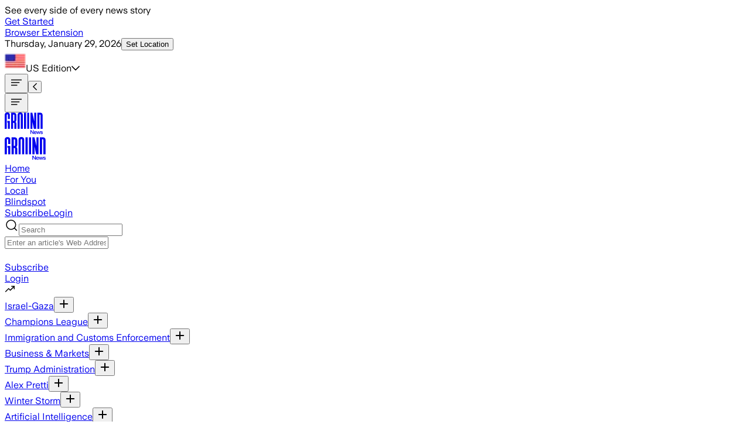

--- FILE ---
content_type: text/html; charset=utf-8
request_url: https://ground.news/article/library-sells-2-000-used-books
body_size: 73134
content:
<!DOCTYPE html><html lang="en"><head><meta charSet="utf-8"/><meta name="viewport" content="width=device-width, initial-scale=1"/><link rel="stylesheet" href="/_next/static/chunks/d401f576604cfe16.css" data-precedence="next"/><link rel="stylesheet" href="/_next/static/chunks/83eb15035267cb2f.css" data-precedence="next"/><link rel="stylesheet" href="/_next/static/chunks/e467c1cf36811822.css" data-precedence="next"/><link rel="stylesheet" href="/_next/static/chunks/d0f9e5688199bd60.css" data-precedence="next"/><link rel="stylesheet" href="/_next/static/chunks/119398c3e5f4b3f3.css" data-precedence="next"/><link rel="stylesheet" href="/_next/static/chunks/08471fb7478c47c4.css" data-precedence="next"/><link rel="stylesheet" href="/_next/static/chunks/1754060da9429dae.css" data-precedence="next"/><link rel="preload" as="script" fetchPriority="low" href="/_next/static/chunks/149d661d58028b1c.js"/><script src="/_next/static/chunks/980cd31fe66aa95f.js" async=""></script><script src="/_next/static/chunks/ee026c6396466ad2.js" async=""></script><script src="/_next/static/chunks/d6beaabd339ab3f3.js" async=""></script><script src="/_next/static/chunks/6a19516bdf72be9a.js" async=""></script><script src="/_next/static/chunks/1e75e553aff590d2.js" async=""></script><script src="/_next/static/chunks/4821e33d08f034a6.js" async=""></script><script src="/_next/static/chunks/2d249cb9bc10604b.js" async=""></script><script src="/_next/static/chunks/turbopack-81d61a6bc615248e.js" async=""></script><script src="/_next/static/chunks/02832eb996c7b8b8.js" async=""></script><script src="/_next/static/chunks/0d2e8fe6e3c087d0.js" async=""></script><script src="/_next/static/chunks/bf5d12b3f6dabb89.js" async=""></script><script src="/_next/static/chunks/eccbe17164c52586.js" async=""></script><script src="/_next/static/chunks/a5ded9ab32bec68b.js" async=""></script><script src="/_next/static/chunks/9069dcdecd581373.js" async=""></script><script src="/_next/static/chunks/b59340e5e042fb68.js" async=""></script><script src="/_next/static/chunks/5cb202483c0ed617.js" async=""></script><script src="/_next/static/chunks/18c7b61bb0bdee77.js" async=""></script><script src="/_next/static/chunks/c8ae312233ee01fc.js" async=""></script><script src="/_next/static/chunks/6dbc601520db103d.js" async=""></script><script src="/_next/static/chunks/9cbe3fd6221f5d5c.js" async=""></script><script src="/_next/static/chunks/f777f695fe9df4fa.js" async=""></script><script src="/_next/static/chunks/a3ae996e01892f6a.js" async=""></script><script src="/_next/static/chunks/6ca4bef481884dea.js" async=""></script><script src="/_next/static/chunks/85ee331c76a979dc.js" async=""></script><script src="/_next/static/chunks/e4fba9774d942610.js" async=""></script><script src="/_next/static/chunks/f215ad53783c7f7f.js" async=""></script><script src="/_next/static/chunks/72de7aab8755b422.js" async=""></script><script src="/_next/static/chunks/a5439d065bc42057.js" async=""></script><script src="/_next/static/chunks/589b7cfe2eba48ec.js" async=""></script><script src="/_next/static/chunks/5021a881a8c87671.js" async=""></script><script src="/_next/static/chunks/6819a06999b0e7bd.js" async=""></script><script src="/_next/static/chunks/6638547d82ee39e6.js" async=""></script><script src="/_next/static/chunks/fdd6b65cf7597ca5.js" async=""></script><script src="/_next/static/chunks/b4ce02ebc654708f.js" async=""></script><script src="/_next/static/chunks/b69104215b6593be.js" async=""></script><script src="/_next/static/chunks/9d6633dfd8281d31.js" async=""></script><script src="/_next/static/chunks/a4ea612453c5c7ef.js" async=""></script><script src="/_next/static/chunks/46a58976a916a0c7.js" async=""></script><script src="/_next/static/chunks/617cfadc7e2a7ac2.js" async=""></script><script src="/_next/static/chunks/7e6328848566eb30.js" async=""></script><script src="/_next/static/chunks/924820d11a936461.js" async=""></script><script src="/_next/static/chunks/f5fae7ae5748d922.js" async=""></script><script src="/_next/static/chunks/b29f3f29bc8460b3.js" async=""></script><script src="/_next/static/chunks/31cca640f948a43d.js" async=""></script><link rel="preload" href="https://cmp.osano.com/XoUJtYpJS0/ab4432c2-2522-4880-8202-bca40f174684/osano.js" as="script"/><link rel="preload" href="/_next/static/chunks/18c7eb09b58b01c8.js" as="script" fetchPriority="low"/><link rel="preload" href="/_next/static/chunks/328bfdd80a1e8090.js" as="script" fetchPriority="low"/><meta name="next-size-adjust" content=""/><link rel="icon" type="image/svg+xml" href="data:image/svg+xml,&lt;svg xmlns=%22http://www.w3.org/2000/svg%22 width=%22280%22 height=%22280%22 viewBox=%220 0 280 280%22&gt;&lt;path transform=%22translate(97.3,0)%22 d=%22M44,140.1h42.8V272H54.9c0-0.1,0-103.8,0-103.8H44V140.1z M44,1c28.4,0,42.6,16.2,42.6,42.2v66.1H54.9V43.8 c0-7.2-3.1-11.7-10.6-11.7c-7,0-10.6,4.2-10.6,11.7c0,0,0,228.1,0,228.2H0.2c0-0.5,0-228.8,0-228.8C0.1,16.8,14.8,1,44,1L44,1z%22/&gt;&lt;style&gt;path { fill: %23262626 } @media (prefers-color-scheme: dark) { path { fill: %23EEEFE9 } }&lt;/style&gt;&lt;/svg&gt;"/><link rel="preconnect" href="https://groundnews.b-cdn.net"/><link rel="preconnect" href="https://grnd.b-cdn.net"/><title>Library sells 2,000 used books</title><meta name="description" content="Larry Monnin, of Sidney, reads the back of a book at the Amos Memorial Library’s biannual book fair on Wednesday, May 1. The post Library sells 2,000 used books appeared first on Sidney Daily News."/><meta name="robots" content="noindex, follow"/><meta name="application-ld+json" content="{&quot;@context&quot;:&quot;https://schema.org&quot;,&quot;@type&quot;:&quot;NewsArticle&quot;,&quot;headline&quot;:&quot;Library sells 2,000 used books&quot;,&quot;image&quot;:[&quot;&quot;],&quot;datePublished&quot;:&quot;2024-05-01T18:38:00.000Z&quot;,&quot;dateModified&quot;:&quot;2024-05-01T18:47:58.000Z&quot;,&quot;author&quot;:{&quot;@type&quot;:&quot;Organization&quot;,&quot;name&quot;:&quot;Sidney Daily News&quot;,&quot;logo&quot;:{&quot;@type&quot;:&quot;ImageObject&quot;,&quot;url&quot;:&quot;https://groundnews.b-cdn.net/assets/letterIcons/square/6200EA/S.png&quot;}},&quot;publisher&quot;:{&quot;@type&quot;:&quot;Organization&quot;,&quot;name&quot;:&quot;Ground News&quot;,&quot;logo&quot;:{&quot;@type&quot;:&quot;ImageObject&quot;,&quot;url&quot;:&quot;https://images.squarespace-cdn.com/content/5ab2f1284cde7a5541519af3/1599146432089-GZWJ1H4AH2CADTHMND45/Dark+logo+no+outline.png?format=1000w&amp;content-type=image%2Fpng&quot;}}}"/><meta property="og:title" content="Library sells 2,000 used books"/><meta property="og:description" content="Larry Monnin, of Sidney, reads the back of a book at the Amos Memorial Library’s biannual book fair on Wednesday, May 1. The post Library sells 2,000 used books appeared first on Sidney Daily News."/><meta property="og:site_name" content="Ground News"/><meta property="og:type" content="article"/><meta property="article:published_time" content="2024-05-01T18:38:00.000Z"/><meta property="article:modified_time" content="2024-05-01T18:47:58.000Z"/><meta name="twitter:card" content="summary_large_image"/><meta name="twitter:site" content="@Ground_app"/><meta name="twitter:title" content="Library sells 2,000 used books"/><meta name="twitter:description" content="Larry Monnin, of Sidney, reads the back of a book at the Amos Memorial Library’s biannual book fair on Wednesday, May 1. The post Library sells 2,000 used books appeared first on Sidney Daily News."/><script>(self.__next_s=self.__next_s||[]).push([0,{"children":"\n  window.dataLayer = window.dataLayer || [];\n  function gtag(){dataLayer.push(arguments);} \n  gtag('consent','default',{\n    'ad_storage':'denied',\n    'analytics_storage':'denied',\n    'ad_user_data':'denied',\n    'ad_personalization':'denied',\n    'personalization_storage':'denied',\n    'functionality_storage':'granted',\n    'security_storage':'granted',\n    'wait_for_update': 500\n  });\n  gtag('set', 'ads_data_redaction', true);\n","id":"gtag-consent-default"}])</script><script>(self.__next_s=self.__next_s||[]).push([0,{"children":"\n      (function (w, o, d) {\n        w[o] = w[o] || function () { w[o][d].push(arguments); };\n        w[o][d] = w[o][d] || [];\n      })(window, 'Osano', 'data');\n    ","id":"osano-stub"}])</script><meta name="sentry-trace" content="54bd27f0deb401e38bcd61a2b7581905-d75be3287bc7a9b3-0"/><meta name="baggage" content="sentry-environment=prod,sentry-release=29cdeb6074cf7637b0551c03dfc043cfb0b953f0,sentry-public_key=a7d1977d3cc340febc6ad1652912d39a,sentry-trace_id=54bd27f0deb401e38bcd61a2b7581905,sentry-org_id=392313,sentry-sampled=false,sentry-sample_rand=0.7018486928304657,sentry-sample_rate=0"/><script src="/_next/static/chunks/a6dad97d9634a72d.js" noModule=""></script></head><body class="min-h-[100vh] flex flex-col text-dark-primary bg-light-primary dark:text-light-primary dark:bg-dark-primary font-universal-sans universalsans_42d1bad8-module__qb-K6G__className"><div hidden=""><!--$--><!--/$--></div><!--$?--><template id="B:0"></template><!--/$--><noscript><iframe title="Google Tag Manager" src="https://www.googletagmanager.com/ns.html?id=GTM-PR5W8FM" height="0" width="0" style="display:none;visibility:hidden"></iframe></noscript><a class="sr-only" href="#main">Skip to main content</a><script>((a,b,c,d,e,f,g,h)=>{let i=document.documentElement,j=["light","dark"];function k(b){var c;(Array.isArray(a)?a:[a]).forEach(a=>{let c="class"===a,d=c&&f?e.map(a=>f[a]||a):e;c?(i.classList.remove(...d),i.classList.add(f&&f[b]?f[b]:b)):i.setAttribute(a,b)}),c=b,h&&j.includes(c)&&(i.style.colorScheme=c)}if(d)k(d);else try{let a=localStorage.getItem(b)||c,d=g&&"system"===a?window.matchMedia("(prefers-color-scheme: dark)").matches?"dark":"light":a;k(d)}catch(a){}})("class","theme","system",null,["light","dark"],null,true,true)</script><div class="hideElementSiteWide flex sticky min-h-[3.8rem] tablet:h-auto items-center text-center top-0 z-1000 bg-focus text-dark-primary px-[2px]"><div class="w-full flex font-bold gap-[1.3rem] tablet:gap-[0.6rem] text-dark-primary text-16 tablet:text-18 py-[0.6rem] items-center justify-center px-[0.6rem]">See every side of every news story<div class="flex items-center"><a class="px-[0.6rem] py-[0.6rem] rounded-lg-s bg-dark-primary text-light-primary text-12 tablet:text-14 whitespace-nowrap" href="/subscribe">Get Started</a></div></div></div><header class="mx-auto font-medium w-full sticky top-0 desktop:-top-[39px] z-999"><div class="hidden desktop:flex transition-all duration-200 flex-col text-12 py-[5px] border-b border-b-gray-300 bg-dark-primary text-light-primary items-center"><div class="max-w-screen-designmax px-margindesktop w-full"><div class="flex justify-between w-full"><div class="flex items-center gap-[1.5rem]"><a id="browser-extension-top" class="py-[5px]" href="/extension">Browser Extension</a></div><div class="flex gap-[1.3rem]"><div class="flex gap-[0.6rem] items-center"><span class="opacity-75"><time dateTime="2026-01-29T05:30:01.473Z">Thursday, January 29, 2026</time></span><button id="location-top" class="hideElementSiteWide relative focus:outline-none text-light-primary py-[5px]">Set Location</button></div><div class="relative"></div><div class="relative flex flex-col justify-center px-0"><div id="top-edition-clicked" class="flex gap-[0.6rem] w-full items-start text-left cursor-pointer"><span class="flex self-start gap-[0.6rem]"><img alt="Feed Icon" loading="lazy" width="36" height="36" decoding="async" data-nimg="1" class="w-[1rem] h-[1rem] aspect-square object-cover" style="color:transparent" srcSet="/_next/image?url=https%3A%2F%2Fgroundnews.b-cdn.net%2Fassets%2Fflags%2FUS.png%3Fwidth%3D20&amp;w=64&amp;q=75 1x, /_next/image?url=https%3A%2F%2Fgroundnews.b-cdn.net%2Fassets%2Fflags%2FUS.png%3Fwidth%3D20&amp;w=128&amp;q=75 2x" src="/_next/image?url=https%3A%2F%2Fgroundnews.b-cdn.net%2Fassets%2Fflags%2FUS.png%3Fwidth%3D20&amp;w=128&amp;q=75"/>US<!-- --> Edition</span><svg aria-hidden="true" focusable="false" data-prefix="far" data-icon="chevron-down" class="svg-inline--fa fa-chevron-down fa-w-14 hideElementSiteWide self-center" role="img" xmlns="http://www.w3.org/2000/svg" viewBox="0 0 448 512"><path fill="currentColor" d="M441.9 167.3l-19.8-19.8c-4.7-4.7-12.3-4.7-17 0L224 328.2 42.9 147.5c-4.7-4.7-12.3-4.7-17 0L6.1 167.3c-4.7 4.7-4.7 12.3 0 17l209.4 209.4c4.7 4.7 12.3 4.7 17 0l209.4-209.4c4.7-4.7 4.7-12.3 0-17z"></path></svg></div><div class="hideElementSiteWide"></div></div></div></div></div></div><div class="w-full bg-light-primary dark:bg-dark-primary transition-all duration-200 flex items-center tablet:block tablet:h-auto tablet:pt-0"><div class="overflow-hidden max-w-screen-designmax px-marginmobile w-full tablet:px-margintablet desktop:px-margindesktop mx-auto self-center items-center flex justify-between"><div class="flex self-center gap-[1.3rem] text-18 tablet:hidden ml-[8px]"><div class="flex items-center shrink-0 hideElementSiteWide"><button type="button" id="hamburger-mobile-click" class=""><svg width="24" height="24" class="" viewBox="0 0 24 24" fill="none" xmlns="http://www.w3.org/2000/svg"><title>Section Icon</title><path d="M3.75 12H16.5" stroke="currentColor" stroke-width="1.5" stroke-linecap="square" stroke-linejoin="round"></path><path d="M3.75 16.5H12.75" stroke="currentColor" stroke-width="1.5" stroke-linecap="square" stroke-linejoin="round"></path><path d="M3.75 7.5H20.25" stroke="currentColor" stroke-width="1.5" stroke-linecap="square" stroke-linejoin="round"></path></svg></button><button id="header-back-click-mobile" class="tablet:hidden hidden"><svg aria-hidden="true" focusable="false" data-prefix="far" data-icon="chevron-left" class="svg-inline--fa fa-chevron-left fa-w-8 " role="img" xmlns="http://www.w3.org/2000/svg" viewBox="0 0 256 512"><path fill="currentColor" d="M231.293 473.899l19.799-19.799c4.686-4.686 4.686-12.284 0-16.971L70.393 256 251.092 74.87c4.686-4.686 4.686-12.284 0-16.971L231.293 38.1c-4.686-4.686-12.284-4.686-16.971 0L4.908 247.515c-4.686 4.686-4.686 12.284 0 16.971L214.322 473.9c4.687 4.686 12.285 4.686 16.971-.001z"></path></svg></button></div></div><div class="flex desktop:gap-[1.3rem] ml-[0.6rem] tablet:ml-0 mr-auto tablet:-mr-[0.6rem] desktop:-mr-0 items-center"><div class="flex  tablet:w-auto self-center items-center gap-[1.3rem] text-18"><button type="button" aria-label="Open menu" class="cursor-pointer hidden tablet:inline-block"><svg id="hamburger-" width="24" height="24" class="" viewBox="0 0 24 24" fill="none" xmlns="http://www.w3.org/2000/svg"><title>Section Icon</title><path d="M3.75 12H16.5" stroke="currentColor" stroke-width="1.5" stroke-linecap="square" stroke-linejoin="round"></path><path d="M3.75 16.5H12.75" stroke="currentColor" stroke-width="1.5" stroke-linecap="square" stroke-linejoin="round"></path><path d="M3.75 7.5H20.25" stroke="currentColor" stroke-width="1.5" stroke-linecap="square" stroke-linejoin="round"></path></svg></button><div class="block mt-[4px] tablet:flex relative items-center w-[6.3rem] h-full self-center  justify-center max-md:mr-0"><div id="header-main-logo-mobile" class="tablet:hidden"><a id="header-logo" class="relative cursor-pointer flex items-center my-[5px] mx-auto" style="width:4.06rem;height:auto" aria-label="Ground News Home" href="/"><div id="header-logo" class="block h-[1.9rem] tablet:h-[2.3rem] text-dark-primary dark:text-light-primary" style="width:4.06rem;height:auto"><svg width="64" height="37" viewBox="0 0 64 37" fill="none" xmlns="http://www.w3.org/2000/svg" style="width:4.06rem;height:auto" class="h-full w-auto"><title>News Logo</title><g><path fill-rule="evenodd" clip-rule="evenodd" d="M63.7611 27.3815C63.7611 27.2389 63.7675 4.68597 63.7675 4.68597C63.7675 1.72817 61.9794 0.422607 59.4912 0.422607H54.9365V27.3815H58.313V3.55776H59.1579C59.9638 3.55776 60.4114 4.00488 60.4114 4.81151C60.4114 4.81151 60.4114 27.1225 60.4114 27.3815H63.7611Z" fill="currentColor"></path><path fill-rule="evenodd" clip-rule="evenodd" d="M30.4562 27.3815C30.4562 27.3281 30.4605 4.24734 30.4605 4.24734C30.4605 1.63035 28.9469 0 26.0698 0C23.0998 0 21.6797 1.59829 21.6797 4.24734C21.6797 4.24734 21.6797 27.3302 21.6834 27.3815H25.0038C25.0038 27.3708 25.0038 4.34563 25.0038 4.34563C25.0038 3.55289 25.3777 3.13516 26.072 3.13516C26.8304 3.13516 27.1401 3.61593 27.1401 4.34563C27.1401 4.34563 27.1401 27.3692 27.1401 27.3815H30.4562Z" fill="currentColor"></path><path fill-rule="evenodd" clip-rule="evenodd" d="M15.0228 14.0882H14.1341V3.65338H15.1825C15.904 3.65338 16.2442 4.08074 16.2442 4.86386V12.8575C16.2442 13.7709 15.6802 14.0882 15.0228 14.0882ZM17.8534 15.7255C18.8372 15.3644 19.5908 14.5765 19.5908 12.5466V4.60584C19.5908 1.91567 18.02 0.422607 15.1045 0.422607H10.7886V27.3815H14.133V17.2544H15.0131C15.9451 17.35 16.2762 17.7245 16.2762 19.006V27.3815H19.6255C19.6223 27.2619 19.6207 18.7149 19.6207 18.7149C19.6207 16.7373 18.7506 16.0979 17.8513 15.7255H17.8534Z" fill="currentColor"></path><path d="M4.42219 14.1063H8.73489V27.3814H5.52026C5.52026 27.3708 5.52026 16.9284 5.52026 16.9284H4.42219V14.1063ZM4.42219 0.0955811C7.28486 0.0955811 8.71459 1.72646 8.71459 4.34345V10.9946H5.52079V4.40969C5.52079 3.68106 5.21262 3.23074 4.45263 3.23074C3.74711 3.23074 3.38447 3.64901 3.38447 4.40969C3.38447 4.40969 3.38447 27.3708 3.38447 27.3798H0.00373856C0 27.3302 0 4.34345 0 4.34345C0 1.69441 1.47246 0.0955811 4.42005 0.0955811H4.42219Z" fill="currentColor"></path><path fill-rule="evenodd" clip-rule="evenodd" d="M37.9733 0.422607H41.2286V27.0343C41.2286 27.0653 41.2286 27.3522 41.2286 27.3815H37.9733C37.9733 27.3783 37.9733 27.3607 37.9733 27.3575V0.422607ZM32.5161 0.422607H35.8274V27.3815H32.5161C32.5161 27.3522 32.5161 27.0653 32.5161 27.0343V0.422607Z" fill="currentColor"></path><path fill-rule="evenodd" clip-rule="evenodd" d="M46.5209 27.3815H43.2817V0.422607H46.444C46.444 0.422607 49.5908 14.3778 49.6352 14.6176C49.6293 14.4835 49.6426 0.422607 49.6426 0.422607H52.8818V27.3815H49.0899C49.0899 27.3815 46.5669 15.6465 46.5183 15.3965C46.5257 15.5273 46.5209 27.3815 46.5209 27.3815Z" fill="currentColor"></path></g><path d="M43.2822 35.8354V29.4926H44.4101L47.6585 34.1146V29.4926H48.6871V35.8354H47.6134L44.3199 31.1594V35.8354H43.2822Z" fill="currentColor"></path><path d="M51.4131 35.9796C50.9499 35.9796 50.5439 35.8775 50.195 35.6733C49.8461 35.463 49.5754 35.1747 49.3829 34.8083C49.1964 34.4359 49.1032 34.0155 49.1032 33.547C49.1032 33.0844 49.1934 32.67 49.3739 32.3036C49.5604 31.9372 49.8251 31.6489 50.1679 31.4387C50.5168 31.2224 50.9259 31.1143 51.3951 31.1143C51.8463 31.1143 52.2282 31.2164 52.541 31.4206C52.8599 31.6189 53.1005 31.9012 53.2629 32.2676C53.4313 32.628 53.5155 33.0514 53.5155 33.5379C53.5155 33.628 53.5125 33.7091 53.5065 33.7812H50.0867C50.1168 34.2377 50.2491 34.5831 50.4837 34.8173C50.7183 35.0456 51.0342 35.1597 51.4312 35.1597C51.7139 35.1597 51.9455 35.0966 52.126 34.9705C52.3064 34.8444 52.4358 34.6642 52.514 34.4299H53.4704C53.3622 34.9345 53.1215 35.3189 52.7486 35.5832C52.3816 35.8474 51.9365 35.9796 51.4131 35.9796ZM52.532 33.0875C52.508 32.7211 52.3937 32.4418 52.1891 32.2495C51.9906 32.0513 51.7259 31.9522 51.3951 31.9522C51.0462 31.9522 50.7605 32.0513 50.5379 32.2495C50.3153 32.4418 50.1739 32.7211 50.1138 33.0875H52.532Z" fill="currentColor"></path><path d="M54.8377 35.8354L53.43 31.2585H54.4226L55.37 34.511L56.3445 31.2585H57.2017L58.1763 34.52L59.1237 31.2585H60.1072L58.6906 35.8354H57.7161L56.7686 32.7L55.8302 35.8354H54.8377Z" fill="currentColor"></path><path d="M62.06 35.9796C61.4584 35.9796 60.9802 35.8384 60.6253 35.5561C60.2704 35.2738 60.0719 34.8984 60.0297 34.4299H61.0404C61.0764 34.6642 61.1817 34.8504 61.3562 34.9885C61.5366 35.1267 61.7712 35.1957 62.06 35.1957C62.3427 35.1957 62.5653 35.1357 62.7277 35.0155C62.8961 34.8954 62.9803 34.7422 62.9803 34.556C62.9803 34.4059 62.9202 34.2948 62.7999 34.2227C62.6856 34.1506 62.475 34.0755 62.1683 33.9974C62.1141 33.9914 62.057 33.9824 61.9968 33.9704C61.9427 33.9524 61.8855 33.9374 61.8254 33.9254C61.4524 33.8413 61.1486 33.7482 60.914 33.6461C60.6854 33.5379 60.508 33.3968 60.3817 33.2226C60.2553 33.0484 60.1922 32.8232 60.1922 32.5469C60.1922 32.2586 60.2674 32.0063 60.4177 31.79C60.5681 31.5738 60.7817 31.4086 61.0584 31.2945C61.3351 31.1744 61.6569 31.1143 62.0239 31.1143C62.5593 31.1143 62.9834 31.2404 63.2962 31.4927C63.615 31.745 63.8105 32.1024 63.8827 32.5649H62.8901C62.854 32.3547 62.7638 32.1925 62.6194 32.0784C62.475 31.9582 62.2765 31.8982 62.0239 31.8982C61.7833 31.8982 61.5848 31.9522 61.4283 32.0603C61.278 32.1624 61.2028 32.2976 61.2028 32.4658C61.2028 32.6219 61.2689 32.7361 61.4013 32.8081C61.5396 32.8742 61.7833 32.9463 62.1322 33.0244C62.1562 33.0304 62.1803 33.0364 62.2043 33.0424C62.2284 33.0484 62.2525 33.0544 62.2765 33.0604C62.6796 33.1445 63.0014 33.2376 63.242 33.3397C63.4887 33.4418 63.6751 33.583 63.8015 33.7632C63.9338 33.9434 64 34.1806 64 34.475C64 34.7753 63.9218 35.0396 63.7654 35.2678C63.609 35.4901 63.3834 35.6642 63.0886 35.7904C62.7999 35.9165 62.457 35.9796 62.06 35.9796Z" fill="currentColor"></path></svg></div></a></div><div id="header-main-logo" class="hidden tablet:block bg-light-primary dark:bg-dark-primary"><a id="header-logo" class="relative cursor-pointer flex items-center my-[5px] mx-auto" style="width:4.38rem;height:auto" aria-label="Ground News Home" href="/"><div id="header-logo" class="block h-[1.9rem] tablet:h-[2.3rem] text-dark-primary dark:text-light-primary" style="width:4.38rem;height:auto"><svg width="64" height="37" viewBox="0 0 64 37" fill="none" xmlns="http://www.w3.org/2000/svg" style="width:4.38rem;height:auto" class="h-full w-auto"><title>News Logo</title><g><path fill-rule="evenodd" clip-rule="evenodd" d="M63.7611 27.3815C63.7611 27.2389 63.7675 4.68597 63.7675 4.68597C63.7675 1.72817 61.9794 0.422607 59.4912 0.422607H54.9365V27.3815H58.313V3.55776H59.1579C59.9638 3.55776 60.4114 4.00488 60.4114 4.81151C60.4114 4.81151 60.4114 27.1225 60.4114 27.3815H63.7611Z" fill="currentColor"></path><path fill-rule="evenodd" clip-rule="evenodd" d="M30.4562 27.3815C30.4562 27.3281 30.4605 4.24734 30.4605 4.24734C30.4605 1.63035 28.9469 0 26.0698 0C23.0998 0 21.6797 1.59829 21.6797 4.24734C21.6797 4.24734 21.6797 27.3302 21.6834 27.3815H25.0038C25.0038 27.3708 25.0038 4.34563 25.0038 4.34563C25.0038 3.55289 25.3777 3.13516 26.072 3.13516C26.8304 3.13516 27.1401 3.61593 27.1401 4.34563C27.1401 4.34563 27.1401 27.3692 27.1401 27.3815H30.4562Z" fill="currentColor"></path><path fill-rule="evenodd" clip-rule="evenodd" d="M15.0228 14.0882H14.1341V3.65338H15.1825C15.904 3.65338 16.2442 4.08074 16.2442 4.86386V12.8575C16.2442 13.7709 15.6802 14.0882 15.0228 14.0882ZM17.8534 15.7255C18.8372 15.3644 19.5908 14.5765 19.5908 12.5466V4.60584C19.5908 1.91567 18.02 0.422607 15.1045 0.422607H10.7886V27.3815H14.133V17.2544H15.0131C15.9451 17.35 16.2762 17.7245 16.2762 19.006V27.3815H19.6255C19.6223 27.2619 19.6207 18.7149 19.6207 18.7149C19.6207 16.7373 18.7506 16.0979 17.8513 15.7255H17.8534Z" fill="currentColor"></path><path d="M4.42219 14.1063H8.73489V27.3814H5.52026C5.52026 27.3708 5.52026 16.9284 5.52026 16.9284H4.42219V14.1063ZM4.42219 0.0955811C7.28486 0.0955811 8.71459 1.72646 8.71459 4.34345V10.9946H5.52079V4.40969C5.52079 3.68106 5.21262 3.23074 4.45263 3.23074C3.74711 3.23074 3.38447 3.64901 3.38447 4.40969C3.38447 4.40969 3.38447 27.3708 3.38447 27.3798H0.00373856C0 27.3302 0 4.34345 0 4.34345C0 1.69441 1.47246 0.0955811 4.42005 0.0955811H4.42219Z" fill="currentColor"></path><path fill-rule="evenodd" clip-rule="evenodd" d="M37.9733 0.422607H41.2286V27.0343C41.2286 27.0653 41.2286 27.3522 41.2286 27.3815H37.9733C37.9733 27.3783 37.9733 27.3607 37.9733 27.3575V0.422607ZM32.5161 0.422607H35.8274V27.3815H32.5161C32.5161 27.3522 32.5161 27.0653 32.5161 27.0343V0.422607Z" fill="currentColor"></path><path fill-rule="evenodd" clip-rule="evenodd" d="M46.5209 27.3815H43.2817V0.422607H46.444C46.444 0.422607 49.5908 14.3778 49.6352 14.6176C49.6293 14.4835 49.6426 0.422607 49.6426 0.422607H52.8818V27.3815H49.0899C49.0899 27.3815 46.5669 15.6465 46.5183 15.3965C46.5257 15.5273 46.5209 27.3815 46.5209 27.3815Z" fill="currentColor"></path></g><path d="M43.2822 35.8354V29.4926H44.4101L47.6585 34.1146V29.4926H48.6871V35.8354H47.6134L44.3199 31.1594V35.8354H43.2822Z" fill="currentColor"></path><path d="M51.4131 35.9796C50.9499 35.9796 50.5439 35.8775 50.195 35.6733C49.8461 35.463 49.5754 35.1747 49.3829 34.8083C49.1964 34.4359 49.1032 34.0155 49.1032 33.547C49.1032 33.0844 49.1934 32.67 49.3739 32.3036C49.5604 31.9372 49.8251 31.6489 50.1679 31.4387C50.5168 31.2224 50.9259 31.1143 51.3951 31.1143C51.8463 31.1143 52.2282 31.2164 52.541 31.4206C52.8599 31.6189 53.1005 31.9012 53.2629 32.2676C53.4313 32.628 53.5155 33.0514 53.5155 33.5379C53.5155 33.628 53.5125 33.7091 53.5065 33.7812H50.0867C50.1168 34.2377 50.2491 34.5831 50.4837 34.8173C50.7183 35.0456 51.0342 35.1597 51.4312 35.1597C51.7139 35.1597 51.9455 35.0966 52.126 34.9705C52.3064 34.8444 52.4358 34.6642 52.514 34.4299H53.4704C53.3622 34.9345 53.1215 35.3189 52.7486 35.5832C52.3816 35.8474 51.9365 35.9796 51.4131 35.9796ZM52.532 33.0875C52.508 32.7211 52.3937 32.4418 52.1891 32.2495C51.9906 32.0513 51.7259 31.9522 51.3951 31.9522C51.0462 31.9522 50.7605 32.0513 50.5379 32.2495C50.3153 32.4418 50.1739 32.7211 50.1138 33.0875H52.532Z" fill="currentColor"></path><path d="M54.8377 35.8354L53.43 31.2585H54.4226L55.37 34.511L56.3445 31.2585H57.2017L58.1763 34.52L59.1237 31.2585H60.1072L58.6906 35.8354H57.7161L56.7686 32.7L55.8302 35.8354H54.8377Z" fill="currentColor"></path><path d="M62.06 35.9796C61.4584 35.9796 60.9802 35.8384 60.6253 35.5561C60.2704 35.2738 60.0719 34.8984 60.0297 34.4299H61.0404C61.0764 34.6642 61.1817 34.8504 61.3562 34.9885C61.5366 35.1267 61.7712 35.1957 62.06 35.1957C62.3427 35.1957 62.5653 35.1357 62.7277 35.0155C62.8961 34.8954 62.9803 34.7422 62.9803 34.556C62.9803 34.4059 62.9202 34.2948 62.7999 34.2227C62.6856 34.1506 62.475 34.0755 62.1683 33.9974C62.1141 33.9914 62.057 33.9824 61.9968 33.9704C61.9427 33.9524 61.8855 33.9374 61.8254 33.9254C61.4524 33.8413 61.1486 33.7482 60.914 33.6461C60.6854 33.5379 60.508 33.3968 60.3817 33.2226C60.2553 33.0484 60.1922 32.8232 60.1922 32.5469C60.1922 32.2586 60.2674 32.0063 60.4177 31.79C60.5681 31.5738 60.7817 31.4086 61.0584 31.2945C61.3351 31.1744 61.6569 31.1143 62.0239 31.1143C62.5593 31.1143 62.9834 31.2404 63.2962 31.4927C63.615 31.745 63.8105 32.1024 63.8827 32.5649H62.8901C62.854 32.3547 62.7638 32.1925 62.6194 32.0784C62.475 31.9582 62.2765 31.8982 62.0239 31.8982C61.7833 31.8982 61.5848 31.9522 61.4283 32.0603C61.278 32.1624 61.2028 32.2976 61.2028 32.4658C61.2028 32.6219 61.2689 32.7361 61.4013 32.8081C61.5396 32.8742 61.7833 32.9463 62.1322 33.0244C62.1562 33.0304 62.1803 33.0364 62.2043 33.0424C62.2284 33.0484 62.2525 33.0544 62.2765 33.0604C62.6796 33.1445 63.0014 33.2376 63.242 33.3397C63.4887 33.4418 63.6751 33.583 63.8015 33.7632C63.9338 33.9434 64 34.1806 64 34.475C64 34.7753 63.9218 35.0396 63.7654 35.2678C63.609 35.4901 63.3834 35.6642 63.0886 35.7904C62.7999 35.9165 62.457 35.9796 62.06 35.9796Z" fill="currentColor"></path></svg></div></a></div></div></div><div class="hidden md:flex self-center items-center tablet:px-[1.3rem] mt-[1.3rem] desktop:px-0 desktop:pr-[0.6rem] justify-center"><div class=" pb-0 flex gap-[8px] w-full font-bold text-dark-primary dark:text-light-primary text-15"><div class="px-[5px] flex flex-col gap-[8px]"><a id="header-navbar-home" class="flex gap-[5px] whitespace-nowrap" href="/">Home</a><div class="border-b-4 border-transparent mt-[0.6rem]"></div></div> <div class="hideElementSiteWide px-[5px] flex flex-col gap-[8px] font-bold"><a id="header-navbar-my" class="flex gap-[5px] whitespace-nowrap" href="/my">For You</a><div class="border-b-4 border-transparent mt-[0.6rem]"></div></div> <div class="px-[5px] flex justify-center flex-col gap-[8px]"><a id="header-navbar-local" href="/local">Local</a><div class="border-b-4 border-transparent mt-[0.6rem]"></div></div><div class="px-[5px] flex justify-center flex-col gap-[8px]"><a id="header-navbar-blindspot" href="/blindspot">Blindspot</a><div class="border-b-4 border-transparent mt-[0.6rem]"></div></div></div></div></div><div class="tablet:hidden flex text-14 w-1/3 justify-end transition-all duration-200 h-[2.5rem]"><div class="flex gap-[8px]"><a id="header-subscribe" class="px-[0.7rem] py-[0.7rem] text-16 font-bold rounded-[4px] leading-10 bg-dark-primary flex shrink items-center dark:bg-light-primary text-light-primary dark:text-dark-primary hover:text-light-heavy active:text-light-heavy disabled:opacity-50 hideElementSiteWide" href="/subscribe">Subscribe</a><a id="header-login" class="px-[0.7rem] py-[0.7rem] text-16 rounded-[4px] font-bold leading-10 whitespace-nowrap border flex shrink items-center border-dark-primary dark:border-light-primary text-dark-primary dark:text-light-primary hover:text-light-heavy active:text-light-heavy disabled:opacity-50 hideElementSiteWide" href="/login">Login</a></div></div><div class="hidden tablet:flex gap-[0.6rem]"><div class="hidden tablet:flex self-center items-center gap-[1.3rem] text-18"><label id="header-search" class="flex rounded-lg-s items-center desktop:border border-light-heavy cursor-pointer p-[8px] h-[2.63rem]"><div class="flex gap-[0.6rem] items-center tablet:w-full desktop:w-[15rem] gap-[0.6rem]"><svg id="header-search" width="24" height="24" class="" viewBox="0 0 24 24" fill="none" xmlns="http://www.w3.org/2000/svg"><title>Search Icon</title><path d="M10.875 18.75C15.2242 18.75 18.75 15.2242 18.75 10.875C18.75 6.52576 15.2242 3 10.875 3C6.52576 3 3 6.52576 3 10.875C3 15.2242 6.52576 18.75 10.875 18.75Z" stroke="currentColor" stroke-width="1.5" stroke-linecap="round" stroke-linejoin="round"></path><path d="M16.5 16.5L20.25 20.25" stroke="currentColor" stroke-width="1.5" stroke-linecap="square" stroke-linejoin="round"></path></svg><input class="tablet:hidden desktop:block text-14 desktop:w-full bg-light-primary dark:bg-dark-primary placeholder:text-light-heavy border-none focus:ring-0" placeholder="Search"/></div><div class="hidden"><div class="bg-transparent search-box-module__5YaRwq__search-box-mobile undefined "><div class="flex flex-col h-full w-full"><div class="flex h-full items-center w-[31.3rem] desktop:w-[31.3rem] bg-transparent tablet:w-[18.8rem] search-box-module__5YaRwq__search-box-dynamic-width"><input id="searchfield" type="text" placeholder="Enter an article&#x27;s Web Address, URL, or type to search..." autoComplete="off" class="w-full focus:ring-0 border-none text-14 outline-none bg-light-primary bg-transparent placeholder-[var(--gray-200)] dark:placeholder-[var(--gray-200)] dark:text-light-primary tablet:pr-[1.3rem] desktop:pr-[3.8rem]" name="searchBar" value=""/></div></div></div><div class="md:hidden "></div></div></label></div><div class="flex gap-[0.6rem]"><div id="subscribe-top" class="hideElementSiteWide flex items-center"><a class="px-[0.6rem] py-[0.6rem] tablet:w-[6.9rem] desktop:w-[8.8rem] tablet:justify-center text-center tablet:h-[2.8rem] text-16 font-bold rounded-[4px] leading-10 bg-dark-primary flex shrink items-center dark:bg-light-primary text-light-primary dark:text-dark-primary hover:text-light-heavy active:text-light-heavy disabled:opacity-50 " href="/subscribe">Subscribe</a></div><div><a id="header-login" class="px-[0.7rem] py-[0.6rem] desktop:w-[8.8rem] tablet:w-[6.9rem] text-center tablet:justify-center tablet:h-[2.8rem] text-16 rounded-[4px] font-bold leading-10 whitespace-nowrap border flex shrink items-center border-dark-primary dark:border-light-primary text-dark-primary dark:text-light-primary hover:text-light-heavy active:text-light-heavy disabled:opacity-50 " href="/login?redirect=/article/library-sells-2-000-used-books">Login</a></div></div></div></div></div><div class="w-full border-b border-light-heavy"></div><!--$?--><template id="B:1"></template><div class="w-full h-[2.5rem] "></div><!--/$--></header><main class="w-full grow" id="main"><div style="filter:none;user-select:auto;pointer-events:auto"><article><div class="flex gap-0 w-full"><div class="relative grid grid-cols-12 font-semibold leading-7 max-w-screen-designmax mx-auto gap-y-[2rem] px-marginmobile tablet:px-margintablet desktop:px-margindesktop py-[2rem] article-module__Tnqyaa__article"><div class="flex flex-col gap-[1.3rem] tablet:pr-[1rem]" style="grid-area:header"><div hidden="" class="absolute z-999 right-0 top-0 mt-[0.6rem] mr-[0.6rem] bg-dark-primary text-light-primary px-[2.5rem] py-[1.25rem] w-fit text-16 font-bold rounded-[4px] pr-[1.56rem]"><div class="absolute top-0 left-0 px-[1.88rem] pt-[1.25rem]"><svg aria-hidden="true" focusable="false" data-prefix="fas" data-icon="check" class="svg-inline--fa fa-check fa-w-16 " role="img" xmlns="http://www.w3.org/2000/svg" viewBox="0 0 512 512"><path fill="currentColor" d="M173.898 439.404l-166.4-166.4c-9.997-9.997-9.997-26.206 0-36.204l36.203-36.204c9.997-9.998 26.207-9.998 36.204 0L192 312.69 432.095 72.596c9.997-9.997 26.207-9.997 36.204 0l36.203 36.204c9.997 9.997 9.997 26.206 0 36.204l-294.4 294.401c-9.998 9.997-26.207 9.997-36.204-.001z"></path></svg></div><span class="mx-[2.5rem]"></span><div class="absolute top-0 right-0 px-[1.88rem] pt-[1.25rem] cursor-pointer hover:text-light-heavy"><svg aria-hidden="true" focusable="false" data-prefix="far" data-icon="times" class="svg-inline--fa fa-times fa-w-10 " role="img" xmlns="http://www.w3.org/2000/svg" viewBox="0 0 320 512"><path fill="currentColor" d="M207.6 256l107.72-107.72c6.23-6.23 6.23-16.34 0-22.58l-25.03-25.03c-6.23-6.23-16.34-6.23-22.58 0L160 208.4 52.28 100.68c-6.23-6.23-16.34-6.23-22.58 0L4.68 125.7c-6.23 6.23-6.23 16.34 0 22.58L112.4 256 4.68 363.72c-6.23 6.23-6.23 16.34 0 22.58l25.03 25.03c6.23 6.23 16.34 6.23 22.58 0L160 303.6l107.72 107.72c6.23 6.23 16.34 6.23 22.58 0l25.03-25.03c6.23-6.23 6.23-16.34 0-22.58L207.6 256z"></path></svg></div></div><div class="w-full flex flex-col gap-[1rem]"><div class="w-full flex tablet:justify-between items-center"><div class="flex gap-[5px] items-center"><div class="flex flex-col gap-0 items-start text-12 w-full font-semibold"><span><span class="whitespace-nowrap">Published <time dateTime="2024-05-01T18:38:00.000Z">2 years ago</time></span><span> • </span><span class="whitespace-nowrap">loading...</span><span> • </span><span class="whitespace-nowrap">Updated <time dateTime="2024-05-01T18:38:00.000Z">2 years ago</time></span></span></div></div><div class="flex gap-[5px] items-end ml-auto tablet:w-auto justify-end tablet:justify-start"><div class="md:flex hidden md:gap-[5px] items-end"><button id="article-share-facebook" class="react-share__ShareButton" style="background-color:transparent;border:none;padding:0;font:inherit;color:inherit;cursor:pointer"><svg class="dark:hidden" width="24" height="24" viewBox="0 0 24 24" fill="none" xmlns="http://www.w3.org/2000/svg"><circle cx="12" cy="12" r="10.5" fill="#262626"></circle><path d="M15.9103 15.2112L16.3767 12.2476H13.4589V10.3252C13.4589 9.51428 13.8657 8.7233 15.1726 8.7233H16.5V6.20024C16.5 6.20024 15.2959 6 14.1452 6C11.7411 6 10.1712 7.4197 10.1712 9.98883V12.2476H7.5V15.2112H10.1712V22.3759C10.7075 22.458 11.2562 22.5 11.8151 22.5C12.374 22.5 12.9226 22.458 13.4589 22.3759V15.2112H15.9103Z" fill="#EEEFE9"></path></svg><svg class="hidden dark:block" width="24" height="24" viewBox="0 0 24 24" fill="none" xmlns="http://www.w3.org/2000/svg"><circle cx="12" cy="12" r="10.5" fill="#EEEFE9"></circle><path d="M15.9103 15.2112L16.3767 12.2476H13.4589V10.3252C13.4589 9.51428 13.8657 8.7233 15.1726 8.7233H16.5V6.20024C16.5 6.20024 15.2959 6 14.1452 6C11.7411 6 10.1712 7.4197 10.1712 9.98883V12.2476H7.5V15.2112H10.1712V22.3759C10.7075 22.458 11.2562 22.5 11.8151 22.5C12.374 22.5 12.9226 22.458 13.4589 22.3759V15.2112H15.9103Z" fill="#262626"></path></svg></button><button id="article-share-twitter" class="react-share__ShareButton" style="background-color:transparent;border:none;padding:0;font:inherit;color:inherit;cursor:pointer"><svg class="dark:hidden" width="24" height="24" viewBox="0 0 24 24" fill="none" xmlns="http://www.w3.org/2000/svg"><path d="M22.5 12C22.5 17.796 17.8012 22.5 12 22.5C6.19875 22.5 1.5 17.796 1.5 12C1.5 6.19875 6.19875 1.5 12 1.5C17.8012 1.5 22.5 6.19875 22.5 12Z" fill="#262626"></path><path xmlns="http://www.w3.org/2000/svg" transform="translate(6.5,5.5) scale(0.75, 0.75)" d="M 9.523438 6.769531 L 15.480469 0 L 14.066406 0 L 8.894531 5.878906 L 4.765625 0 L 0 0 L 6.246094 8.890625 L 0 15.992188 L 1.410156 15.992188 L 6.875 9.78125 L 11.234375 15.992188 L 16 15.992188 Z M 7.589844 8.96875 L 6.957031 8.082031 L 1.921875 1.039062 L 4.089844 1.039062 L 8.152344 6.722656 L 8.785156 7.609375 L 14.066406 15 L 11.898438 15 Z M 7.589844 8.96875 " fill="#EEEFE9"></path></svg><svg class="hidden dark:block" width="24" height="24" viewBox="0 0 24 24" fill="none" xmlns="http://www.w3.org/2000/svg"><path d="M22.5 12C22.5 17.796 17.8012 22.5 12 22.5C6.19875 22.5 1.5 17.796 1.5 12C1.5 6.19875 6.19875 1.5 12 1.5C17.8012 1.5 22.5 6.19875 22.5 12Z" fill="#EEEFE9"></path><path xmlns="http://www.w3.org/2000/svg" transform="translate(6.5,5.5) scale(0.75, 0.75)" d="M 9.523438 6.769531 L 15.480469 0 L 14.066406 0 L 8.894531 5.878906 L 4.765625 0 L 0 0 L 6.246094 8.890625 L 0 15.992188 L 1.410156 15.992188 L 6.875 9.78125 L 11.234375 15.992188 L 16 15.992188 Z M 7.589844 8.96875 L 6.957031 8.082031 L 1.921875 1.039062 L 4.089844 1.039062 L 8.152344 6.722656 L 8.785156 7.609375 L 14.066406 15 L 11.898438 15 Z M 7.589844 8.96875 " fill="#262626"></path></svg></button><button id="article-share-linkedin" class="react-share__ShareButton" style="background-color:transparent;border:none;padding:0;font:inherit;color:inherit;cursor:pointer"><svg class="dark:hidden" width="24" height="24" viewBox="0 0 24 24" fill="none" xmlns="http://www.w3.org/2000/svg"><rect x="1.5" y="1.5" width="21" height="21" rx="10.5" fill="#262626"></rect><path d="M9.46392 7.26911C9.46392 7.97002 8.85639 8.53822 8.10696 8.53822C7.35753 8.53822 6.75 7.97002 6.75 7.26911C6.75 6.5682 7.35753 6 8.10696 6C8.85639 6 9.46392 6.5682 9.46392 7.26911Z" fill="#EEEFE9"></path><path d="M6.93557 9.47107H9.25515V16.5H6.93557V9.47107Z" fill="#EEEFE9"></path><path d="M12.9897 9.47107H10.6701V16.5H12.9897C12.9897 16.5 12.9897 14.2872 12.9897 12.9036C12.9897 12.0732 13.2732 11.2392 14.4046 11.2392C15.6833 11.2392 15.6756 12.3259 15.6696 13.1678C15.6618 14.2683 15.6804 15.3914 15.6804 16.5H18V12.7903C17.9804 10.4215 17.3631 9.33006 15.3325 9.33006C14.1265 9.33006 13.379 9.87754 12.9897 10.3729V9.47107Z" fill="#EEEFE9"></path></svg><svg class="hidden dark:block" width="24" height="24" viewBox="0 0 24 24" fill="none" xmlns="http://www.w3.org/2000/svg"><rect x="1.5" y="1.5" width="21" height="21" rx="10.5" fill="#EEEFE9"></rect><path d="M9.46392 7.26911C9.46392 7.97002 8.85639 8.53822 8.10696 8.53822C7.35753 8.53822 6.75 7.97002 6.75 7.26911C6.75 6.5682 7.35753 6 8.10696 6C8.85639 6 9.46392 6.5682 9.46392 7.26911Z" fill="#262626"></path><path d="M6.93557 9.47107H9.25515V16.5H6.93557V9.47107Z" fill="#262626"></path><path d="M12.9897 9.47107H10.6701V16.5H12.9897C12.9897 16.5 12.9897 14.2872 12.9897 12.9036C12.9897 12.0732 13.2732 11.2392 14.4046 11.2392C15.6833 11.2392 15.6756 12.3259 15.6696 13.1678C15.6618 14.2683 15.6804 15.3914 15.6804 16.5H18V12.7903C17.9804 10.4215 17.3631 9.33006 15.3325 9.33006C14.1265 9.33006 13.379 9.87754 12.9897 10.3729V9.47107Z" fill="#262626"></path></svg></button><button id="article-share-reddit" class="react-share__ShareButton" style="background-color:transparent;border:none;padding:0;font:inherit;color:inherit;cursor:pointer"><svg class="dark:hidden" width="24" height="24" viewBox="0 0 24 24" fill="none" xmlns="http://www.w3.org/2000/svg"><path d="M12 1.5C6.20859 1.5 1.5 6.20859 1.5 12C1.5 17.7914 6.20859 22.5 12 22.5C17.7914 22.5 22.5 17.7914 22.5 12C22.5 6.20859 17.7914 1.5 12 1.5Z" fill="#262626"></path><path fill-rule="evenodd" clip-rule="evenodd" d="M15.0144 6.68213C15.0049 6.74238 15 6.8042 15 6.86719C15 7.50324 15.5037 8.01886 16.125 8.01886C16.7463 8.01886 17.25 7.50324 17.25 6.86719C17.25 6.23114 16.7463 5.71552 16.125 5.71552C15.8481 5.71552 15.5946 5.8179 15.3987 5.98769L12.4771 5.25L11.4212 9.57382C10.0165 9.66844 8.75323 10.1039 7.80023 10.7614C7.52964 10.4897 7.15893 10.3222 6.75 10.3222C5.92157 10.3222 5.25 11.0097 5.25 11.8578C5.25 12.4479 5.57524 12.9604 6.05225 13.2174C6.01779 13.4006 6 13.5874 6 13.7772C6 16.1094 8.68629 18 12 18C15.3137 18 18 16.1094 18 13.7772C18 13.5874 17.9822 13.4006 17.9477 13.2174C18.4248 12.9604 18.75 12.4479 18.75 11.8578C18.75 11.0097 18.0784 10.3222 17.25 10.3222C16.8411 10.3222 16.4704 10.4897 16.1998 10.7614C15.1615 10.0451 13.7549 9.59229 12.1985 9.55669L13.0229 6.18107L15.0144 6.68213ZM9.375 14.1611C9.99632 14.1611 10.5 13.6455 10.5 13.0094C10.5 12.3734 9.99632 11.8578 9.375 11.8578C8.75368 11.8578 8.25 12.3734 8.25 13.0094C8.25 13.6455 8.75368 14.1611 9.375 14.1611ZM14.625 14.1611C15.2463 14.1611 15.75 13.6455 15.75 13.0094C15.75 12.3734 15.2463 11.8578 14.625 11.8578C14.0037 11.8578 13.5 12.3734 13.5 13.0094C13.5 13.6455 14.0037 14.1611 14.625 14.1611ZM9.58301 15.3772C9.41069 15.2596 9.17786 15.3073 9.06298 15.4837C8.9481 15.6601 8.99466 15.8985 9.16699 16.0161C9.98305 16.573 10.9915 16.8515 12 16.8515C13.0085 16.8515 14.0169 16.573 14.833 16.0161C15.0053 15.8985 15.0519 15.6601 14.937 15.4837C14.8221 15.3073 14.5893 15.2596 14.417 15.3772C13.7269 15.8482 12.8634 16.0837 12 16.0837C11.4879 16.0837 10.9759 16.0009 10.5 15.8352C10.1734 15.7216 9.86386 15.5689 9.58301 15.3772Z" fill="#EEEFE9"></path></svg><svg class="hidden dark:block" width="24" height="24" viewBox="0 0 24 24" fill="none" xmlns="http://www.w3.org/2000/svg"><path d="M12 1.5C6.20859 1.5 1.5 6.20859 1.5 12C1.5 17.7914 6.20859 22.5 12 22.5C17.7914 22.5 22.5 17.7914 22.5 12C22.5 6.20859 17.7914 1.5 12 1.5Z" fill="#EEEFE9"></path><path fill-rule="evenodd" clip-rule="evenodd" d="M15.0144 6.68213C15.0049 6.74238 15 6.8042 15 6.86719C15 7.50324 15.5037 8.01886 16.125 8.01886C16.7463 8.01886 17.25 7.50324 17.25 6.86719C17.25 6.23114 16.7463 5.71552 16.125 5.71552C15.8481 5.71552 15.5946 5.8179 15.3987 5.98769L12.4771 5.25L11.4212 9.57382C10.0165 9.66844 8.75323 10.1039 7.80023 10.7614C7.52964 10.4897 7.15893 10.3222 6.75 10.3222C5.92157 10.3222 5.25 11.0097 5.25 11.8578C5.25 12.4479 5.57524 12.9604 6.05225 13.2174C6.01779 13.4006 6 13.5874 6 13.7772C6 16.1094 8.68629 18 12 18C15.3137 18 18 16.1094 18 13.7772C18 13.5874 17.9822 13.4006 17.9477 13.2174C18.4248 12.9604 18.75 12.4479 18.75 11.8578C18.75 11.0097 18.0784 10.3222 17.25 10.3222C16.8411 10.3222 16.4704 10.4897 16.1998 10.7614C15.1615 10.0451 13.7549 9.59229 12.1985 9.55669L13.0229 6.18107L15.0144 6.68213ZM9.375 14.1611C9.99632 14.1611 10.5 13.6455 10.5 13.0094C10.5 12.3734 9.99632 11.8578 9.375 11.8578C8.75368 11.8578 8.25 12.3734 8.25 13.0094C8.25 13.6455 8.75368 14.1611 9.375 14.1611ZM14.625 14.1611C15.2463 14.1611 15.75 13.6455 15.75 13.0094C15.75 12.3734 15.2463 11.8578 14.625 11.8578C14.0037 11.8578 13.5 12.3734 13.5 13.0094C13.5 13.6455 14.0037 14.1611 14.625 14.1611ZM9.58301 15.3772C9.41069 15.2596 9.17786 15.3073 9.06298 15.4837C8.9481 15.6601 8.99466 15.8985 9.16699 16.0161C9.98305 16.573 10.9915 16.8515 12 16.8515C13.0085 16.8515 14.0169 16.573 14.833 16.0161C15.0053 15.8985 15.0519 15.6601 14.937 15.4837C14.8221 15.3073 14.5893 15.2596 14.417 15.3772C13.7269 15.8482 12.8634 16.0837 12 16.0837C11.4879 16.0837 10.9759 16.0009 10.5 15.8352C10.1734 15.7216 9.86386 15.5689 9.58301 15.3772Z" fill="#262626"></path></svg></button><button id="article-share-email" class="react-share__ShareButton" style="background-color:transparent;border:none;padding:0;font:inherit;color:inherit;cursor:pointer"><svg class="dark:hidden" width="24" height="24" viewBox="0 0 24 24" fill="none" xmlns="http://www.w3.org/2000/svg"><rect x="1.5" y="1.5" width="21" height="21" rx="10.5" fill="#262626"></rect><path d="M16.8001 7.19995H7.20015C6.75832 7.19995 6.40015 7.55812 6.40015 7.99995V16C6.40015 16.4418 6.75832 16.8 7.20015 16.8H16.8001C17.242 16.8 17.6001 16.4418 17.6001 16V7.99995C17.6001 7.55812 17.242 7.19995 16.8001 7.19995Z" fill="#EEEFE9"></path><path d="M6.40015 9.59995L12.0001 12.8L17.6001 9.59995M7.20015 7.19995H16.8001C17.242 7.19995 17.6001 7.55812 17.6001 7.99995V16C17.6001 16.4418 17.242 16.8 16.8001 16.8H7.20015C6.75832 16.8 6.40015 16.4418 6.40015 16V7.99995C6.40015 7.55812 6.75832 7.19995 7.20015 7.19995Z" stroke="#262626" stroke-width="0.75"></path></svg><svg class="hidden dark:block" width="24" height="24" viewBox="0 0 24 24" fill="none" xmlns="http://www.w3.org/2000/svg"><rect x="1.5" y="1.5" width="21" height="21" rx="10.5" fill="#EEEFE9"></rect><path d="M16.8001 7.19995H7.20015C6.75832 7.19995 6.40015 7.55812 6.40015 7.99995V16C6.40015 16.4418 6.75832 16.8 7.20015 16.8H16.8001C17.242 16.8 17.6001 16.4418 17.6001 16V7.99995C17.6001 7.55812 17.242 7.19995 16.8001 7.19995Z" fill="#262626"></path><path d="M6.40015 9.59995L12.0001 12.8L17.6001 9.59995M7.20015 7.19995H16.8001C17.242 7.19995 17.6001 7.55812 17.6001 7.99995V16C17.6001 16.4418 17.242 16.8 16.8001 16.8H7.20015C6.75832 16.8 6.40015 16.4418 6.40015 16V7.99995C6.40015 7.55812 6.75832 7.19995 7.20015 7.19995Z" stroke="#EEEFE9" stroke-width="0.75"></path></svg></button><button id="article-share-embed" class="cursor-pointer"><svg class="dark:hidden" width="24" height="24" viewBox="0 0 24 24" fill="none" xmlns="http://www.w3.org/2000/svg"><rect x="1.5" y="1.5" width="21" height="21" rx="10.5" fill="#262626"></rect><path fill="#EEEFE9" d="M 7.5 7.5 L 8.5 8.5 L 5.5 12 L 8.5 15.5 L 7.5 16.5 L 4.08 12 L 7.5 7.5"></path><path fill="#EEEFE9" d="M 12.5 7.5 h 1.25 L11.5 16.5 h -1.25 L 12.5 7.5 "></path><path fill="#EEEFE9" d="M 15.5 8.5 L 16.5 7.5 L 20.08 12 L 16.5 16.5 L 15.5 15.5 L 18.5 12 L 15.5 8.5"></path></svg><svg class="hidden dark:block" width="24" height="24" viewBox="0 0 24 24" fill="none" xmlns="http://www.w3.org/2000/svg"><rect x="1.5" y="1.5" width="21" height="21" rx="10.5" fill="#EEEFE9"></rect><path fill="#262626" d="M 7.5 7.5 L 8.5 8.5 L 5.5 12 L 8.5 15.5 L 7.5 16.5 L 4.08 12 L 7.5 7.5"></path><path fill="#262626" d="M 12.5 7.5 h 1.25 L11.5 16.5 h -1.25 L 12.5 7.5 "></path><path fill="#262626" d="M 15.5 8.5 L 16.5 7.5 L 20.08 12 L 16.5 16.5 L 15.5 15.5 L 18.5 12 L 15.5 8.5"></path></svg></button><div class="border-r mx-[1.3rem] border-light-heavy"><div class="inline-block min-h-[1.13rem] w-[0.31rem]"></div></div></div><div class="relative text-10 cursor-pointer leading-2"><button type="button" id="headline-link"><svg aria-hidden="true" focusable="false" data-prefix="far" data-icon="link" class="svg-inline--fa fa-link fa-w-16 " role="img" xmlns="http://www.w3.org/2000/svg" viewBox="0 0 512 512" style="font-size:20px"><path fill="currentColor" d="M314.222 197.78c51.091 51.091 54.377 132.287 9.75 187.16-6.242 7.73-2.784 3.865-84.94 86.02-54.696 54.696-143.266 54.745-197.99 0-54.711-54.69-54.734-143.255 0-197.99 32.773-32.773 51.835-51.899 63.409-63.457 7.463-7.452 20.331-2.354 20.486 8.192a173.31 173.31 0 0 0 4.746 37.828c.966 4.029-.272 8.269-3.202 11.198L80.632 312.57c-32.755 32.775-32.887 85.892 0 118.8 32.775 32.755 85.892 32.887 118.8 0l75.19-75.2c32.718-32.725 32.777-86.013 0-118.79a83.722 83.722 0 0 0-22.814-16.229c-4.623-2.233-7.182-7.25-6.561-12.346 1.356-11.122 6.296-21.885 14.815-30.405l4.375-4.375c3.625-3.626 9.177-4.594 13.76-2.294 12.999 6.524 25.187 15.211 36.025 26.049zM470.958 41.04c-54.724-54.745-143.294-54.696-197.99 0-82.156 82.156-78.698 78.29-84.94 86.02-44.627 54.873-41.341 136.069 9.75 187.16 10.838 10.838 23.026 19.525 36.025 26.049 4.582 2.3 10.134 1.331 13.76-2.294l4.375-4.375c8.52-8.519 13.459-19.283 14.815-30.405.621-5.096-1.938-10.113-6.561-12.346a83.706 83.706 0 0 1-22.814-16.229c-32.777-32.777-32.718-86.065 0-118.79l75.19-75.2c32.908-32.887 86.025-32.755 118.8 0 32.887 32.908 32.755 86.025 0 118.8l-45.848 45.84c-2.93 2.929-4.168 7.169-3.202 11.198a173.31 173.31 0 0 1 4.746 37.828c.155 10.546 13.023 15.644 20.486 8.192 11.574-11.558 30.636-30.684 63.409-63.457 54.733-54.735 54.71-143.3-.001-197.991z"></path></svg></button></div><div class="relative text-10 cursor-pointer ml-[8px] leading-2"><button type="button" id="headline-save"><svg aria-hidden="true" focusable="false" data-prefix="far" data-icon="bookmark" class="svg-inline--fa fa-bookmark fa-w-12 " role="img" xmlns="http://www.w3.org/2000/svg" viewBox="0 0 384 512" style="font-size:20px"><path fill="currentColor" d="M336 0H48C21.49 0 0 21.49 0 48v464l192-112 192 112V48c0-26.51-21.49-48-48-48zm0 428.43l-144-84-144 84V54a6 6 0 0 1 6-6h276c3.314 0 6 2.683 6 5.996V428.43z"></path></svg></button></div><div class="relative text-10 cursor-pointer ml-[8px] leading-2"><button type="button" id="show-less-clicked"><svg width="24" height="24" viewBox="0 0 18 18" fill="none" xmlns="http://www.w3.org/2000/svg"><title>Show Less Icon</title><g clip-path="url(#clip0_3702_4616)"><path d="M9.00098 15.75C12.7289 15.75 15.751 12.7279 15.751 9C15.751 5.27208 12.7289 2.25 9.00098 2.25C5.27305 2.25 2.25098 5.27208 2.25098 9C2.25098 12.7279 5.27305 15.75 9.00098 15.75Z" stroke="currentColor" stroke-width="1.5" stroke-linecap="round" stroke-linejoin="round"></path><path d="M13.7739 4.22717L4.22754 13.7728" stroke="currentColor" stroke-width="1.5" stroke-linecap="round" stroke-linejoin="round"></path></g><defs><clipPath id="clip0_3702_4616"><rect width="18" height="18" fill="white"></rect></clipPath></defs></svg></button></div></div></div><div class="flex flex-col md:flex-row gap-[1rem] md:gap-[2rem]"><h1 id="titleArticle" class="text-26 leading-tightest tablet:text-32 desktop:text-42 break-words overflow-hidden desktop:leading-19 font-extrabold">Library sells 2,000 used books<!-- --> </h1></div><div class="flex flex-col gap-[1rem] text-12"><div class="flex flex-col gap-[0.6rem] w-full justify-between"><div class="flex flex-col gap-[1rem] text-12 w-full"><div class="flex w-full justify-between items-center gap-[0.6rem] leading-tightest"><div class="flex gap-[4px] cursor-pointer"><span><svg aria-hidden="true" focusable="false" data-prefix="far" data-icon="info-circle" class="svg-inline--fa fa-info-circle fa-w-16 text-light-heavy" role="img" xmlns="http://www.w3.org/2000/svg" viewBox="0 0 512 512"><path fill="currentColor" d="M256 8C119.043 8 8 119.083 8 256c0 136.997 111.043 248 248 248s248-111.003 248-248C504 119.083 392.957 8 256 8zm0 448c-110.532 0-200-89.431-200-200 0-110.495 89.472-200 200-200 110.491 0 200 89.471 200 200 0 110.53-89.431 200-200 200zm0-338c23.196 0 42 18.804 42 42s-18.804 42-42 42-42-18.804-42-42 18.804-42 42-42zm56 254c0 6.627-5.373 12-12 12h-88c-6.627 0-12-5.373-12-12v-24c0-6.627 5.373-12 12-12h12v-64h-12c-6.627 0-12-5.373-12-12v-24c0-6.627 5.373-12 12-12h64c6.627 0 12 5.373 12 12v100h12c6.627 0 12 5.373 12 12v24z"></path></svg></span><span class="font-normal">Summary by<!-- --> <a href="https://www.sidneydailynews.com/2024/05/01/library-sells-2000-used-books/" target="_blank" rel="noopener noreferrer" class="underline">Sidney Daily News</a></span></div></div><span class="font-normal text-18 leading-9 break-words w-full">Larry Monnin, of Sidney, reads the back of a book at the Amos Memorial <a href="https://ground.news/interest/library" id="article-summary-interest-Library" class="underline relative">Library</a>’s biannual book fair on Wednesday, May 1. The post Library sells 2,000 used books appeared first on Sidney Daily News.</span></div></div></div><div class="flex gap-[0.6rem] w-full rounded-lg-s items-center p-[0.6rem] bg-light-light dark:bg-light-heavy dark:text-dark-primary leading-tightest font-normal text-14"><img alt="Disclaimer" loading="lazy" width="30" height="30" decoding="async" data-nimg="1" class="w-[1.9rem] h-[1.9rem]" style="color:transparent" src="/_next/static/media/warningCircle.c5cb783e.svg"/><span>This story is only covered by news sources that have yet to be evaluated by the independent media monitoring agencies we use to assess the quality and reliability of news outlets on our platform. Learn more<!-- --> <a id="low-mid-disclaimer" class="underline cursor-pointer" href="/rating-system">here.</a></span><a class="cursor-pointer self-start pr-[0.6rem] text-16 transform scale-75 dark:text-light-primary"><svg width="24" height="24" id="" viewBox="0 0 24 24" fill="none" xmlns="http://www.w3.org/2000/svg" class=""><title>Cross Cancel Icon</title><path d="M18.75 5.25L5.25 18.75" stroke="currentColor" stroke-width="2" stroke-linecap="round" stroke-linejoin="round"></path><path d="M18.75 18.75L5.25 5.25" stroke="currentColor" stroke-width="2" stroke-linecap="round" stroke-linejoin="round"></path></svg></a></div></div><div class="fixed bottom-[100px] tablet:bottom-[50px] right-0 mr-[1.3rem] z-999 md:hidden"><button type="button" class="fixed bottom-[6.25rem] tablet:bottom-[3.91rem] right-0 mr-[1.3rem] z-999 flex w-[3.1rem] h-[3.1rem] items-center justify-center rounded-full bg-[#262626] text-white hover:bg-[var(--gray-700)]"><span class="sr-only">Share menu</span><svg class="h-[1.9rem] w-[1.9rem]" fill="none" viewBox="0 0 24 24"><path id="Vector" d="M6 15C7.65685 15 9 13.6569 9 12C9 10.3431 7.65685 9 6 9C4.34315 9 3 10.3431 3 12C3 13.6569 4.34315 15 6 15Z" stroke="#EEEFE9" stroke-width="2" stroke-linecap="round" stroke-linejoin="round"></path><path id="Vector_2" d="M16.5 21.75C18.1569 21.75 19.5 20.4069 19.5 18.75C19.5 17.0931 18.1569 15.75 16.5 15.75C14.8431 15.75 13.5 17.0931 13.5 18.75C13.5 20.4069 14.8431 21.75 16.5 21.75Z" stroke="#EEEFE9" stroke-width="2" stroke-linecap="round" stroke-linejoin="round"></path><path id="Vector_3" d="M16.5 8.25C18.1569 8.25 19.5 6.90685 19.5 5.25C19.5 3.59315 18.1569 2.25 16.5 2.25C14.8431 2.25 13.5 3.59315 13.5 5.25C13.5 6.90685 14.8431 8.25 16.5 8.25Z" stroke="#EEEFE9" stroke-width="2" stroke-linecap="round" stroke-linejoin="round"></path><path id="Vector_4" d="M13.9768 6.87183L8.52246 10.3781" stroke="#EEEFE9" stroke-width="2" stroke-linecap="round" stroke-linejoin="round"></path><path id="Vector_5" d="M8.52246 13.6218L13.9768 17.1281" stroke="#EEEFE9" stroke-width="2" stroke-linecap="round" stroke-linejoin="round"></path></svg></button></div></div><div class="col-span-12" style="grid-area:side"></div><div class="flex flex-col gap-[2rem] tablet:pr-[1rem]" style="grid-area:sources"><section class="flex flex-col gap-[2rem]"><div class="flex flex-col"><h3 class="text-22 md:hidden font-extrabold leading-relaxed relative">1<!-- --> Articles</h3><div class="flex flex-row justify-between items-center"><div class="flex flex-row items-center text-14 tablet:text-18 leading-snug w-full"><h3 class="text-center md:pr-[1.3rem] tablet:w-auto pb-[1rem] text-22 hidden md:block md:text-22 font-extrabold leading-relaxed border-b-4 border-transparent desktop:pr-0 relative">1<!-- --> Articles</h3><button id="all-sources-button" class="w-auto text-center tablet:px-[1.9rem] tablet:w-auto pb-[1rem] cursor-pointer justify-center gap-[0.6rem] desktop:w-[8.8rem] px-[1rem] border-b-4 border-focus font-bold">All</button><button id="left-sources-button" class="w-auto flex flex-row px-[0.3rem] items-center text-center tablet:flex-row tablet:px-[1.3rem] tablet:w-auto desktop:w-[8.8rem] pb-[1rem] cursor-pointer justify-center gap-[4px] tablet:gap-[8px] text-ground-grey dark:text-ground-dark-grey font-normal border-b-4 border-transparent"><span class="">Left</span></button><button id="center-sources-button" class="w-auto flex flex-row px-[0.3rem] items-center text-center tablet:px-[1.3rem] pb-[1rem] cursor-pointer desktop:w-[8.8rem] gap-[4px] tablet:gap-[8px] text-ground-grey dark:text-ground-dark-grey font-normal border-b-4 border-transparent"><span class="">Center</span></button><button id="right-sources-button" class="w-auto flex flex-row px-[0.3rem] items-center text-center tablet:flex-row tablet:px-[1.3rem] pb-[1rem] cursor-pointer justify-center gap-[4px] tablet:gap-[8px] text-ground-grey dark:text-ground-dark-grey font-normal border-b-4 border-transparent"><span class="">Right</span></button></div><div class="flex gap-3 tablet:gap-6 lg:text-18 text-12 relative pb-[1rem] border-b-4 border-transparent"><button type="button" class="flex items-center justify-center relative w-[1.5rem] h-[1.5rem] tablet:w-[2rem] tablet:h-[2rem] bg-ground-light-grey text-dark-primary dark:bg-dark-primary dark:text-light-light rounded-full" data-testid="search-button"><svg width="24" height="24" class="w-[16px] h-[16px] tablet:w-[24px] tablet:h-[24px]" viewBox="0 0 24 24" fill="none" xmlns="http://www.w3.org/2000/svg"><title>Search Icon</title><path d="M10.875 18.75C15.2242 18.75 18.75 15.2242 18.75 10.875C18.75 6.52576 15.2242 3 10.875 3C6.52576 3 3 6.52576 3 10.875C3 15.2242 6.52576 18.75 10.875 18.75Z" stroke="currentColor" stroke-width="1.5" stroke-linecap="round" stroke-linejoin="round"></path><path d="M16.5 16.5L20.25 20.25" stroke="currentColor" stroke-width="1.5" stroke-linecap="square" stroke-linejoin="round"></path></svg></button><button type="button" class="flex items-center justify-center relative w-[1.5rem] h-[1.5rem] tablet:w-[2rem] tablet:h-[2rem] bg-ground-light-grey text-dark-primary dark:bg-dark-primary dark:text-light-light rounded-full"><svg width="32" height="32" viewBox="0 0 32 32" fill="none" xmlns="http://www.w3.org/2000/svg"><title>Sort Icon</title><g clip-path="url(#clip0_2621_29843)"><path d="M10 16H22" stroke="currentColor" stroke-width="1.5" stroke-linecap="round" stroke-linejoin="round"></path><path d="M6.25 11.5H25.75" stroke="currentColor" stroke-width="1.5" stroke-linecap="round" stroke-linejoin="round"></path><path d="M13.75 20.5H18.25" stroke="currentColor" stroke-width="1.5" stroke-linecap="round" stroke-linejoin="round"></path></g><defs><clipPath id="clip0_2621_29843"><rect width="24" height="24" fill="white" transform="translate(4 4)"></rect></clipPath></defs></svg></button></div></div><div class="border-b border-light-heavy w-full -mt-[0.5rem] md:-mt-[0.37rem]"></div></div><div class="-mt-[0.9rem]"><div id="article-summary" class="py-[0.9rem] relative break-words"><div class="flex flex-col gap-[8px] w-full tablet:max-w-[calc(100%-1.5rem)]"><div class="flex bg-tertiary-light dark:bg-dark-light tablet:items-center p-[8px] pr-[0.9rem] tablet:rounded-lg-s w-full tablet:gap-0 justify-between"><div class="flex flex-col md:flex-row gap-[8px] md:items-center text-14 w-full md:flex-wrap"><div class="flex flex-col md:flex-row md:items-center gap-[8px] shrink-0"><a id="article-source-info-29cefbf6-a381-4caa-ac4f-470f24efc7c8" target="_blank" class="flex shrink-0" href="/interest/sidney-daily-news"><div class="flex font-bold bg-light-light dark:bg-tertiary-light dark:text-dark-primary rounded-full px-[0.6rem] py-[5px] gap-[8px] items-center shrink-0"><img alt="Sidney Daily News" loading="lazy" width="24" height="24" decoding="async" data-nimg="1" class="rounded-full object-cover aspect-square" style="color:transparent" srcSet="/_next/image?url=https%3A%2F%2Fgroundnews.b-cdn.net%2Fassets%2FletterIcons%2Fsquare%2F6200EA%2FS.png%3Fwidth%3D24&amp;w=64&amp;q=75 1x" src="/_next/image?url=https%3A%2F%2Fgroundnews.b-cdn.net%2Fassets%2FletterIcons%2Fsquare%2F6200EA%2FS.png%3Fwidth%3D24&amp;w=64&amp;q=75"/><span>Sidney Daily News</span></div></a></div><div class="flex md:ml-auto gap-[8px] flex-wrap md:flex-row-reverse"><button type="button"><div class="py-[5px] px-[4px] rounded-[4px] text-12 justify-self-start leading-6 flex shrink items-center text-left whitespace-nowrap px-[4px] border border-light-heavy dark:border-dark-heavy">Factuality<svg aria-hidden="true" focusable="false" data-prefix="far" data-icon="lock" class="svg-inline--fa fa-lock fa-w-14 ml-[8px]" role="img" xmlns="http://www.w3.org/2000/svg" viewBox="0 0 448 512"><path fill="currentColor" d="M400 192h-32v-46.6C368 65.8 304 .2 224.4 0 144.8-.2 80 64.5 80 144v48H48c-26.5 0-48 21.5-48 48v224c0 26.5 21.5 48 48 48h352c26.5 0 48-21.5 48-48V240c0-26.5-21.5-48-48-48zm-272-48c0-52.9 43.1-96 96-96s96 43.1 96 96v48H128v-48zm272 320H48V240h352v224z"></path></svg></div></button><button type="button"><div class="py-[5px] px-[4px] rounded-[4px] text-12 justify-self-start leading-6 flex shrink items-center text-left whitespace-nowrap px-[4px] border border-light-heavy dark:border-dark-heavy">Ownership<svg aria-hidden="true" focusable="false" data-prefix="far" data-icon="lock" class="svg-inline--fa fa-lock fa-w-14 ml-[8px]" role="img" xmlns="http://www.w3.org/2000/svg" viewBox="0 0 448 512"><path fill="currentColor" d="M400 192h-32v-46.6C368 65.8 304 .2 224.4 0 144.8-.2 80 64.5 80 144v48H48c-26.5 0-48 21.5-48 48v224c0 26.5 21.5 48 48 48h352c26.5 0 48-21.5 48-48V240c0-26.5-21.5-48-48-48zm-272-48c0-52.9 43.1-96 96-96s96 43.1 96 96v48H128v-48zm272 320H48V240h352v224z"></path></svg></div></button></div></div><div class="relative pt-[6px]"><button type="button" class="justify-end dark:text-light-primary flex cursor-pointer px-[0.7rem] -mt-[6px] -mr-[0.7rem] w-[1.5rem] tablet:w-auto"><svg aria-hidden="true" focusable="false" data-prefix="far" data-icon="ellipsis-v" class="svg-inline--fa fa-ellipsis-v fa-w-4 " role="img" xmlns="http://www.w3.org/2000/svg" viewBox="0 0 128 512" style="font-size:20px" width="24"><path fill="currentColor" d="M64 208c26.5 0 48 21.5 48 48s-21.5 48-48 48-48-21.5-48-48 21.5-48 48-48zM16 104c0 26.5 21.5 48 48 48s48-21.5 48-48-21.5-48-48-48-48 21.5-48 48zm0 304c0 26.5 21.5 48 48 48s48-21.5 48-48-21.5-48-48-48-48 21.5-48 48z"></path></svg></button></div></div><a href="https://www.sidneydailynews.com/2024/05/01/library-sells-2000-used-books/" target="_blank"><h4 class="text-22 leading-11 tablet:font-extrabold">Library sells 2,000 used books</h4></a><a href="https://www.sidneydailynews.com/2024/05/01/library-sells-2000-used-books/" target="_blank"><p class="font-normal text-18 leading-9 break-words">Larry Monnin, of Sidney, reads the back of a book at the Amos Memorial Library’s biannual book fair on Wednesday, May 1. The post Library sells 2,000 used books appeared first on Sidney Daily News.</p></a><div class="flex justify-between font-normal"><div class="flex gap-[5px] text-12 whitespace-nowrap"><span><time dateTime="2024-05-01T18:38:00.000Z">2 years ago</time></span></div><a href="https://www.sidneydailynews.com/2024/05/01/library-sells-2000-used-books/" target="_blank"><span class="underline self-end text-12">Read Full Article</span></a></div></div></div></div></section><div class="hideElementSiteWide tablet:hidden flex flex-col col-span-12 rounded-lg-s bg-ground-black px-[0.9rem] text-white py-[1.3rem] dark:border dark:border-white"><span class="text-22">Think freely.</span><span class="mt-[6.9rem] text-26 font-bold leading-14">Subscribe and get full access to Ground News</span><span class="mt-[8px] text-14">Subscriptions start at $9.99/year</span><a id="think-freely-subscribe" href="/subscribe" class="hideElementSiteWide mt-[1.3rem] py-[0.7rem] flex rounded-lg-s items-center justify-center text-16 bg-white text-dark-primary">Subscribe</a></div><div class="w-full hidden lg:block border-t border-light-heavy pt-[2rem]"><div class="w-full tablet:bg-light-primary dark:bg-dark-primary flex flex-col gap-[1.5rem]"><div class="flex flex-col lg:flex-row gap-[1.5rem] lg:items-center"><div class="flex w-full justify-between items-center lg:w-fit"><div class="relative"><a href="/blindspot" class="shrink-0 dark:invert cursor-pointer"><svg width="198" height="48" viewBox="0 0 170 42" fill="none" xmlns="http://www.w3.org/2000/svg" class="text-dark-primary"><title>Blindspot Title And Logo</title><g clip-path="url(#clip0_5499_5350)"><path d="M55.1445 40.9831V0.929688H60.4908C62.3314 0.929688 63.7337 1.36791 64.6978 2.15671C65.6618 2.85786 66.1001 3.99724 66.1001 5.39954V15.9169C66.1001 17.6697 65.2236 18.7215 63.5584 19.1597V19.2473C65.3989 19.5979 66.2753 20.7373 66.2753 22.6655V36.6885C66.2753 39.5808 64.4348 40.9831 60.6661 40.9831H55.1445ZM60.4908 17.845C61.1043 17.845 61.4549 17.3192 61.4549 16.3551V5.57483C61.4549 5.13661 61.3673 4.87368 61.2796 4.69839C61.0167 4.61075 60.8414 4.5231 60.4908 4.5231H59.965V17.845H60.4908ZM60.4908 37.3897C60.8414 37.3897 61.1043 37.302 61.192 37.1268C61.3673 36.9515 61.3673 36.6885 61.3673 36.2503V22.6655C61.3673 21.8767 61.0167 21.4384 60.4032 21.4384H59.965V37.3897H60.4908Z" fill="currentColor"></path><path d="M75.7386 40.9831H67.5V0.929688H72.4081V37.0391H75.7386V40.9831Z" fill="currentColor"></path><path d="M81.701 40.9831H76.793V0.929688H81.701V40.9831Z" fill="currentColor"></path><path d="M87.6608 40.9831H83.0156V0.929688H88.1866L90.553 22.5778L91.3418 28.5376H91.4295L90.553 14.0763V0.929688H95.1982V40.9831H90.0272L87.6608 19.335L86.9596 13.3752H86.7843L87.6608 27.9241V40.9831Z" fill="currentColor"></path><path d="M96.6016 40.9831V0.929688H102.386C104.139 0.929688 105.454 1.36791 106.418 2.332C107.382 3.29608 107.82 4.61075 107.82 6.36363V35.5492C107.82 37.2144 107.382 38.5291 106.418 39.4932C105.454 40.4572 104.139 40.9831 102.386 40.9831H96.6016ZM102.123 37.2144C102.386 37.2144 102.561 37.1268 102.737 36.9515C102.912 36.7762 103 36.5132 103 36.075V5.75012C103 5.04897 102.737 4.69839 102.123 4.69839H101.422V37.2144H102.123Z" fill="currentColor"></path><path d="M110.537 40.195C109.573 39.3186 109.047 38.1792 109.047 36.6016V25.3832H113.867V36.6016C113.867 37.3904 114.13 37.741 114.744 37.741C114.919 37.741 115.094 37.6533 115.27 37.4781C115.445 37.3028 115.445 37.0398 115.445 36.8645V25.1202C115.445 24.2438 115.27 23.5426 114.831 23.0168C114.393 22.4909 113.692 22.0527 112.728 21.4392C111.501 20.6504 110.537 19.8616 110.011 19.0728C109.397 18.284 109.135 17.0569 109.047 15.4794V4.96204C109.047 3.55974 109.573 2.42036 110.624 1.63156C111.589 0.930409 112.991 0.492188 114.656 0.492188C116.409 0.492188 117.811 0.930409 118.863 1.80685C119.827 2.68329 120.353 3.82267 120.353 5.40026V15.3917H115.62V5.31262C115.62 4.61147 115.357 4.26089 114.831 4.26089C114.306 4.26089 114.043 4.52382 114.043 5.04969V15.3917C114.043 16.1805 114.218 16.8817 114.568 17.3199C114.919 17.7581 115.533 18.284 116.321 18.8098C117.811 19.5986 118.863 20.4751 119.477 21.3515C120.09 22.228 120.441 23.3673 120.441 24.9449V36.8645C120.441 38.2669 119.915 39.4062 118.863 40.2827C117.811 41.1591 116.409 41.5097 114.656 41.5097C112.903 41.5097 111.501 41.0715 110.537 40.195Z" fill="currentColor"></path><path d="M121.578 40.9831V0.929688H127.275C129.116 0.929688 130.518 1.36791 131.482 2.24435C132.446 3.12079 132.884 4.34781 132.884 6.01305V23.5419C132.884 25.2071 132.446 26.4342 131.482 27.3106C130.518 28.187 129.203 28.6253 127.45 28.6253H126.486V40.9831H121.578ZM127.012 24.7689C127.713 24.7689 127.976 24.3307 127.976 23.5419V6.01305C127.976 5.13661 127.626 4.69839 127.012 4.69839H126.399V24.7689H127.012Z" fill="currentColor"></path><path d="M135.599 40.0197C134.635 39.0557 134.109 37.741 134.109 35.9881V5.83849C134.109 4.17325 134.635 2.85858 135.599 1.8945C136.563 0.930409 137.966 0.492188 139.719 0.492188C141.559 0.492188 142.961 0.930409 143.926 1.8945C144.89 2.85858 145.415 4.17325 145.415 5.83849V35.9881C145.415 37.741 144.89 39.0557 143.926 40.0197C142.961 40.9838 141.559 41.4221 139.719 41.4221C137.966 41.5097 136.563 40.9838 135.599 40.0197ZM140.507 36.514V5.31262C140.507 4.61147 140.244 4.26089 139.719 4.26089C139.193 4.26089 138.93 4.61147 138.93 5.31262V36.514C138.93 37.3028 139.193 37.6534 139.719 37.6534C140.244 37.6534 140.507 37.3028 140.507 36.514Z" fill="currentColor"></path><path d="M154.009 40.9831H149.101V4.87368H145.945V0.929688H157.076V4.87368H153.921V40.9831H154.009Z" fill="currentColor"></path><g clip-path="url(#clip1_5499_5350)"><path d="M33.2006 6.47266C30.3919 6.47266 27.5832 7.28617 25.1256 8.9132C22.7851 7.28617 19.9764 6.47266 17.0506 6.47266C9.09268 6.47266 2.53906 12.9808 2.53906 20.9997C2.53906 29.0186 9.09268 35.5267 17.1677 35.5267C20.0934 35.5267 22.7851 34.7132 25.2427 33.0862C27.5832 34.597 30.3919 35.5267 33.3176 35.5267C41.3926 35.5267 47.9463 29.0186 47.9463 20.9997C47.8292 12.9808 41.2756 6.47266 33.2006 6.47266ZM33.2006 31.924C31.3282 31.924 29.5727 31.4592 28.0513 30.6456C28.7535 29.8321 29.3387 29.0186 29.9238 28.0889H41.6267C39.5202 30.5294 36.4774 31.924 33.2006 31.924ZM17.1677 31.924C11.0822 31.924 6.16696 27.0429 6.16696 20.9997C6.04993 14.9564 11.0822 9.95914 17.1677 9.95914C19.0401 9.95914 20.7956 10.424 22.3169 11.2375C19.8593 13.9105 18.572 17.2808 18.572 20.8835C18.572 24.4862 19.8593 27.8565 22.3169 30.5294C20.7956 31.4592 19.0401 31.924 17.1677 31.924ZM22.1999 20.9997C22.1999 18.0943 23.2532 15.5375 25.2427 13.4456C27.2321 15.5375 28.2854 18.0943 28.2854 20.9997C28.2854 23.7889 27.2321 26.4619 25.2427 28.5537C23.2532 26.4619 22.1999 23.7889 22.1999 20.9997ZM33.2006 9.95914C36.3604 9.95914 39.2861 11.2375 41.3926 13.5618H29.6898C29.2216 12.7483 28.6365 11.9348 27.9343 11.2375C29.5727 10.424 31.4452 9.95914 33.2006 9.95914ZM44.0843 19.2564H31.6792C31.5622 18.6754 31.5622 18.0943 31.3282 17.6294H43.7332C43.8502 18.0943 44.0843 18.6754 44.0843 19.2564ZM31.3282 24.6024C31.4452 24.0213 31.5622 23.4402 31.6792 22.7429H44.0843C43.9673 23.324 43.8502 24.0213 43.6162 24.6024H31.3282Z" fill="currentColor"></path></g></g><g clip-path="url(#clip2_5499_5350)"><path d="M162.438 10.7466H161.243V1.47924H160.102V0.492188H163.579V1.47924H162.438V10.7466ZM165.426 10.7466H164.177V0.492188H165.861L166.73 6.08548L166.785 6.85319H166.839L166.893 6.08548L167.817 0.492188H169.501V10.7466H168.252L168.306 4.27589L168.36 2.90498H168.306L168.252 3.34367L167.328 9.26598H166.35L165.372 3.34367V2.90498H165.209L165.318 4.27589L165.426 10.7466Z" fill="currentColor"></path></g><defs><clipPath id="clip0_5499_5350"><rect width="169" height="41.9008" fill="white" transform="translate(0.5 0.0507812)"></rect></clipPath><clipPath id="clip1_5499_5350"><rect width="45.2902" height="29.0541" fill="white" transform="translate(2.53906 6.47266)"></rect></clipPath><clipPath id="clip2_5499_5350"><rect width="9.39985" height="10.2544" fill="white" transform="translate(160.102 0.492188)"></rect></clipPath></defs></svg></a></div></div><a href="/blindspot/about" class="underline text-18 font-semibold cursor-pointer lg:border-l border-light-heavy lg:pl-[1.5rem]">Stories disproportionately reported by the Left or the Right</a></div><div id="newsroom-blindspot" class="flex flex-col tablet:flex-row gap-[1.5rem]"></div><a href="/blindspot" id="newsroom-blindspot-click" class="w-full max-w-xl mx-auto lg:w-[13.8rem]"><button style="width:100%;display:flex;align-items:center" class="px-[1rem] py-[0.7rem] rounded-[4px] bg-dark-primary dark:bg-light-primary text-light-primary dark:text-dark-primary disabled:opacity-50 hover:text-light-heavy active:text-light-heavy font-normal "><span class="w-full text-center text-16 py-[2px]">See More Blindspots</span></button></a></div></div></div><div class="gap-[2rem] desktop:pl-[1rem] desktop:border-l border-l-light-heavy flex flex-col" style="grid-area:side"><div class="hidden lg:flex flex-col gap-[2rem]"><div class="grid grid-cols-2 gap-y-[1rem] text-18 font-normal bg-tertiary-light dark:bg-dark-light p-[1rem]"><h3 class="col-span-2 font-bold">Coverage Details</h3><div class="col-span-2 flex justify-between"><span class="">Total News Sources</span><span class="text-right font-bold">1</span></div><span>Leaning Left</span><span class="text-right font-bold">0</span><span>Leaning Right</span><span class="text-right font-bold">0</span><span>Center</span><span class="text-right font-bold">0</span><span>Last Updated</span><span class="text-right font-bold"><time dateTime="2024-05-01T18:47:58.000Z">2 years ago</time></span><span>Bias Distribution</span><span class="text-right font-bold"><div><span>No sources with tracked biases.</span></div></span></div></div><div class="col-span-12 flex flex-col"><div class="grid grid-cols-1 items-center w-full gap-[8px] lg:gap-[1.5rem]"><div class="grid grid-cols-2 lg:grid-cols-1 items-center justify-between w-full gap-[8px] tablet:gap-[1.5rem]"><div class="bg-tertiary-light w-full h-full dark:bg-dark-light"><section class="flex flex-col gap-[0.7rem] tablet:gap-[1rem] h-full lg:h-auto relative bg-tertiary-light p-[8px] tablet:p-[1rem] text-12 dark:bg-dark-light"><div class="absolute top-0 bottom-0 left-0 right-0 lg:hidden z-1 cursor-pointer"></div><div class="flex gap-[8px] justify-between w-full"><div class="flex items-center justify-between w-full"><div class="relative"><h3 class="flex text-14 items-center tablet:font-semibold tablet:text-18 relative cursor-pointer lg:py-[1rem] lg:-my-[1rem]">Bias Distribution<!-- --> <button><svg width="15" height="16" class="scale-75 hidden lg:block ml-[8px]" viewBox="0 0 15 16" fill="none" xmlns="http://www.w3.org/2000/svg"><title>Too Big Arrow Icon</title><path d="M5.67937 1.97111C5.67937 2.46344 6.03103 2.8151 6.52336 2.8151L10.8137 2.8151L0.263747 13.365C-0.0879158 13.7167 -0.0879158 14.2793 0.263747 14.5607L0.685744 14.9827C0.967076 15.3343 1.52974 15.3343 1.8814 14.9827L12.4313 4.43275L12.4313 8.72304C12.4313 9.21537 12.783 9.56704 13.2753 9.56704H13.838C14.26 9.56704 14.6819 9.21537 14.6819 8.72304L14.6819 1.40845C14.6819 0.986449 14.26 0.564453 13.838 0.564453L6.52336 0.564453C6.03103 0.564453 5.67937 0.986449 5.67937 1.40845V1.97111Z" fill="currentColor"></path></svg></button></h3></div><div class="flex items-center"><button><svg width="15" height="16" class="scale-75 lg:hidden" viewBox="0 0 15 16" fill="none" xmlns="http://www.w3.org/2000/svg"><title>Too Big Arrow Icon</title><path d="M5.67937 1.97111C5.67937 2.46344 6.03103 2.8151 6.52336 2.8151L10.8137 2.8151L0.263747 13.365C-0.0879158 13.7167 -0.0879158 14.2793 0.263747 14.5607L0.685744 14.9827C0.967076 15.3343 1.52974 15.3343 1.8814 14.9827L12.4313 4.43275L12.4313 8.72304C12.4313 9.21537 12.783 9.56704 13.2753 9.56704H13.838C14.26 9.56704 14.6819 9.21537 14.6819 8.72304L14.6819 1.40845C14.6819 0.986449 14.26 0.564453 13.838 0.564453L6.52336 0.564453C6.03103 0.564453 5.67937 0.986449 5.67937 1.40845V1.97111Z" fill="currentColor"></path></svg></button><div class="hidden lg:block p-[1.5rem] -mr-[1.5rem] -my-[1.5rem] cursor-pointer"><svg width="20" height="20" viewBox="0 0 32 32" fill="none" xmlns="http://www.w3.org/2000/svg" class="dark:text-light-primary"><title>Caret Up Icon</title><g clip-path="url(#clip0_2315_80588)"><path d="M5.07546 20.3825C5.15111 20.5652 5.27925 20.7214 5.44368 20.8314C5.60811 20.9413 5.80143 21 5.99921 21L25.9992 21C26.1971 21.0002 26.3906 20.9416 26.5552 20.8317C26.7198 20.7218 26.8481 20.5656 26.9238 20.3828C26.9996 20.2 27.0194 19.9988 26.9807 19.8047C26.9421 19.6106 26.8467 19.4324 26.7067 19.2925L16.7067 9.2925C16.6138 9.19952 16.5035 9.12576 16.3822 9.07544C16.2608 9.02512 16.1306 8.99922 15.9992 8.99922C15.8678 8.99922 15.7377 9.02512 15.6163 9.07544C15.4949 9.12576 15.3846 9.19952 15.2917 9.2925L5.29171 19.2925C5.1519 19.4324 5.05674 19.6107 5.01824 19.8047C4.97975 19.9987 4.99966 20.1998 5.07546 20.3825Z" fill="currentColor"></path></g><defs><clipPath id="clip0_2315_80588"><rect width="32" height="32" fill="white" transform="translate(32 32) rotate(180)"></rect></clipPath></defs></svg></div></div></div></div><ul class="list-disc ml-[1.3rem] list-outside -mt-[8px] -mb-[1rem] text-12 tablet:text-14"><li>There is no tracked Bias information for the sources covering this story.</li></ul><div class="mt-[1rem] hidden lg:block"><section class="grid h-full" style="grid-template-columns:repeat(7, 1fr);grid-column-gap:0.5rem"><div class="flex flex-col shrink-0 overflow-hidden grow items-center rounded-full h-full bg-light-primary dark:bg-dark-primary"><div class="flex flex-col max-w-full items-center scrollbar-hide overflow-y-scroll rounded-full py-[5px] bg-tint-left-2" style="max-height:100%"></div></div><div class="flex flex-col shrink-0 overflow-hidden grow items-center rounded-full h-full bg-light-primary dark:bg-dark-primary"><div class="flex flex-col max-w-full items-center scrollbar-hide overflow-y-scroll rounded-full py-[5px] bg-tint-left-5" style="max-height:100%"></div></div><div class="flex flex-col shrink-0 overflow-hidden grow items-center rounded-full h-full bg-light-primary dark:bg-dark-primary"><div class="flex flex-col max-w-full items-center scrollbar-hide overflow-y-scroll rounded-full py-[5px] bg-tint-left-7" style="max-height:100%"></div></div><div class="flex flex-col shrink-0 overflow-hidden grow items-center rounded-full h-full bg-light-primary dark:bg-dark-primary"><div class="flex flex-col max-w-full items-center scrollbar-hide overflow-y-scroll rounded-full py-[5px] bg-secondary-neutral" style="max-height:100%"></div></div><div class="flex flex-col shrink-0 overflow-hidden grow items-center rounded-full h-full bg-light-primary dark:bg-dark-primary"><div class="flex flex-col max-w-full items-center scrollbar-hide overflow-y-scroll rounded-full py-[5px] bg-tint-right-7" style="max-height:100%"></div></div><div class="flex flex-col shrink-0 overflow-hidden grow items-center rounded-full h-full bg-light-primary dark:bg-dark-primary"><div class="flex flex-col max-w-full items-center scrollbar-hide overflow-y-scroll rounded-full py-[5px] bg-tint-right-5" style="max-height:100%"></div></div><div class="flex flex-col shrink-0 overflow-hidden grow items-center rounded-full h-full bg-light-primary dark:bg-dark-primary"><div class="flex flex-col max-w-full items-center scrollbar-hide overflow-y-scroll rounded-full py-[5px] bg-tint-right-2" style="max-height:100%"></div></div></section></div><div class="flex-col hidden lg:flex"><span class="mt-[1rem] text-14 leading-7">Untracked bias</span><div style="gap:1.2%" class="mt-[0.6rem] flex items-center justify-start w-full rounded-full bg-wtfisanalphachanneldoinghere p-[8px] overflow-hidden"><div id="bias-chart_29cefbf6-a381-4caa-ac4f-470f24efc7c8" class="first:mt-[3px] last:mb-[3px] my-[2px] w-[85%]" style="width:9%"><a target="_blank" href="https://www.sidneydailynews.com/2024/05/01/library-sells-2000-used-books/" class="cursor-pointer"><img alt="Sidney Daily News" loading="lazy" width="60" height="60" decoding="async" data-nimg="1" class="aspect-square rounded-full" style="color:transparent;border:0.2rem solid bg-light-heavy;width:4rem" srcSet="/_next/image?url=https%3A%2F%2Fgroundnews.b-cdn.net%2Fassets%2FletterIcons%2Fsquare%2F6200EA%2FS.png%3Fwidth%3D60&amp;w=64&amp;q=75 1x, /_next/image?url=https%3A%2F%2Fgroundnews.b-cdn.net%2Fassets%2FletterIcons%2Fsquare%2F6200EA%2FS.png%3Fwidth%3D60&amp;w=128&amp;q=75 2x" src="/_next/image?url=https%3A%2F%2Fgroundnews.b-cdn.net%2Fassets%2FletterIcons%2Fsquare%2F6200EA%2FS.png%3Fwidth%3D60&amp;w=128&amp;q=75"/></a></div></div></div></section></div><a href="/subscribe"><div class="bg-tertiary-light dark:bg-dark-light p-[8px] tablet:p-[1rem] flex flex-col gap-[0.7rem] justify-between w-full h-full text-12 dark:text-[var(--dark-gray-100)] leading-tightest cursor-pointer"><div class="flex flex-col gap-[0.7rem]"><div class="flex items-center justify-between"><div class="flex items-center justify-between z-10 cursor-pointer"><h3 class="flex text-14 items-center tablet:font-semibold tablet:text-18 ">Factuality<!-- --> <svg width="25" height="25" viewBox="0 0 25 25" fill="none" xmlns="http://www.w3.org/2000/svg" class="text-light-heavy scale-50 tablet:scale-75 flex-shrink-0"><title>Info Icon</title><path d="M12.5 21.875C17.6777 21.875 21.875 17.6777 21.875 12.5C21.875 7.32233 17.6777 3.125 12.5 3.125C7.32233 3.125 3.125 7.32233 3.125 12.5C3.125 17.6777 7.32233 21.875 12.5 21.875Z" stroke="currentColor" stroke-width="2.5" stroke-linecap="round" stroke-linejoin="round"></path><path d="M11.7188 11.7188H12.5V17.1875" stroke="currentColor" stroke-width="2.5" stroke-linecap="square" stroke-linejoin="round"></path><path d="M12.3698 9.11458C12.9451 9.11458 13.4115 8.64821 13.4115 8.07292C13.4115 7.49762 12.9451 7.03125 12.3698 7.03125C11.7945 7.03125 11.3281 7.49762 11.3281 8.07292C11.3281 8.64821 11.7945 9.11458 12.3698 9.11458Z" fill="currentColor"></path></svg></h3></div><svg aria-hidden="true" focusable="false" data-prefix="far" data-icon="lock" class="svg-inline--fa fa-lock fa-w-14 " role="img" xmlns="http://www.w3.org/2000/svg" viewBox="0 0 448 512"><path fill="currentColor" d="M400 192h-32v-46.6C368 65.8 304 .2 224.4 0 144.8-.2 80 64.5 80 144v48H48c-26.5 0-48 21.5-48 48v224c0 26.5 21.5 48 48 48h352c26.5 0 48-21.5 48-48V240c0-26.5-21.5-48-48-48zm-272-48c0-52.9 43.1-96 96-96s96 43.1 96 96v48H128v-48zm272 320H48V240h352v224z"></path></svg></div><p>To view factuality data please <span class="underline">Upgrade to Premium</span></p></div><div class="flex flex-col gap-[0.7rem]"><div class="bg-factuality-high text-center h-[1.5rem] opacity-50" style="width:100%"></div><div class="opacity-50"><div class="flex w-full text-light-primary text-12"><div class="bg-factuality-low text-center py-[4px]" style="width:40%"></div><div class="bg-factuality-high text-center py-[4px]" style="width:60%"></div></div></div></div></div></a></div><div class="grid grid-cols-2 items-center justify-between w-full gap-[8px] tablet:gap-[1.5rem]"><div class="bg-tertiary-light w-full h-full dark:bg-dark-light lg:col-span-2"><div class="bg-light-light p-[8px] tablet:p-[1rem] flex flex-col gap-[0.7rem] w-full h-full text-12 dark:text-[var(--dark-gray-100)] leading-tightest dark:bg-dark-light cursor-pointer"><div class="flex justify-between text-14 tablet:text-18 items-center"><div class="relative flex items-center opacity-50"><h4 class="">Ownership</h4> <svg width="25" height="25" viewBox="0 0 25 25" fill="none" xmlns="http://www.w3.org/2000/svg" class="scale-50 text-light-heavy"><title>Info Icon</title><path d="M12.5 21.875C17.6777 21.875 21.875 17.6777 21.875 12.5C21.875 7.32233 17.6777 3.125 12.5 3.125C7.32233 3.125 3.125 7.32233 3.125 12.5C3.125 17.6777 7.32233 21.875 12.5 21.875Z" stroke="currentColor" stroke-width="2.5" stroke-linecap="round" stroke-linejoin="round"></path><path d="M11.7188 11.7188H12.5V17.1875" stroke="currentColor" stroke-width="2.5" stroke-linecap="square" stroke-linejoin="round"></path><path d="M12.3698 9.11458C12.9451 9.11458 13.4115 8.64821 13.4115 8.07292C13.4115 7.49762 12.9451 7.03125 12.3698 7.03125C11.7945 7.03125 11.3281 7.49762 11.3281 8.07292C11.3281 8.64821 11.7945 9.11458 12.3698 9.11458Z" fill="currentColor"></path></svg></div><div class="text-12"><svg aria-hidden="true" focusable="false" data-prefix="far" data-icon="lock" class="svg-inline--fa fa-lock fa-w-14 " role="img" xmlns="http://www.w3.org/2000/svg" viewBox="0 0 448 512"><path fill="currentColor" d="M400 192h-32v-46.6C368 65.8 304 .2 224.4 0 144.8-.2 80 64.5 80 144v48H48c-26.5 0-48 21.5-48 48v224c0 26.5 21.5 48 48 48h352c26.5 0 48-21.5 48-48V240c0-26.5-21.5-48-48-48zm-272-48c0-52.9 43.1-96 96-96s96 43.1 96 96v48H128v-48zm272 320H48V240h352v224z"></path></svg></div></div><p>To view ownership data please<!-- --> <a href="/subscribe"><span class="underline cursor-pointer">Upgrade to Vantage</span></a></p><div class="bg-mediaopoly-independent text-center h-[1.5rem] opacity-50" style="width:100%"></div><div class="opacity-50"><div class="flex w-full text-light-primary text-12"><div class=" bg-mediaopoly-independent text-center py-[4px]" style="width:40%"></div><div class="bg-mediaopoly-wealthy-private-owner text-center py-[4px]" style="width:10%"></div><div class=" bg-mediaopoly-telecom text-center py-[4px]" style="width:20%"></div><div class="bg-mediaopoly-mediaConglomerate text-center py-[4px]" style="width:10%"></div><div class="bg-mediaopoly-private-equity text-center py-[4px]" style="width:10%"></div><div class="bg-mediaopoly-other text-center py-[4px]" style="width:10%"></div></div></div></div></div><div class="bg-tertiary-light w-full h-full dark:bg-dark-light lg:col-span-2"><section class="flex flex-col gap-[0.7rem] tablet:gap-[1rem] p-[8px] tablet:p-[1rem] h-full relative cursor-pointer text-12 font-normal"><div class="absolute top-0 bottom-0 left-0 right-0 lg:hidden z-1"></div><div class="absolute top-0 h-[5rem] left-0 right-0 hidden lg:block z-1"></div><div class="flex gap-[8px] items-start"><div class="flex flex-col gap-[1rem]"><div class="text-12 tablet:text-14"><section class="flex flex-col cursor-pointer"><span><span class="font-semibold">Sidney Daily News</span> broke the news<!-- --> in <span class="font-semibold"> <time dateTime="2024-05-01T18:38:00.000Z">2 years ago</time> on <!-- -->Wednesday, May 1, 2024<!-- -->.</span></span></section></div></div><svg width="15" height="16" class="scale-75 mt-[4px] lg:hidden flex-shrink-0" viewBox="0 0 15 16" fill="none" xmlns="http://www.w3.org/2000/svg"><title>Too Big Arrow Icon</title><path d="M5.67937 1.97111C5.67937 2.46344 6.03103 2.8151 6.52336 2.8151L10.8137 2.8151L0.263747 13.365C-0.0879158 13.7167 -0.0879158 14.2793 0.263747 14.5607L0.685744 14.9827C0.967076 15.3343 1.52974 15.3343 1.8814 14.9827L12.4313 4.43275L12.4313 8.72304C12.4313 9.21537 12.783 9.56704 13.2753 9.56704H13.838C14.26 9.56704 14.6819 9.21537 14.6819 8.72304L14.6819 1.40845C14.6819 0.986449 14.26 0.564453 13.838 0.564453L6.52336 0.564453C6.03103 0.564453 5.67937 0.986449 5.67937 1.40845V1.97111Z" fill="currentColor"></path></svg><div class="hidden lg:block"><svg width="20" height="20" viewBox="0 0 32 32" fill="none" xmlns="http://www.w3.org/2000/svg" class="dark:text-light-primary"><title>Caret Down Icon</title><g clip-path="url(#clip0_2315_80588)"><path d="M26.9245 11.6175C26.8489 11.4348 26.7207 11.2786 26.5563 11.1686C26.3919 11.0587 26.1986 11 26.0008 11L6.00079 11C5.80289 10.9998 5.6094 11.0584 5.44481 11.1683C5.28021 11.2782 5.15192 11.4344 5.07616 11.6172C5.00041 11.8 4.98061 12.0012 5.01926 12.1953C5.05791 12.3894 5.15328 12.5676 5.29329 12.7075L15.2933 22.7075C15.3862 22.8005 15.4964 22.8742 15.6178 22.9246C15.7392 22.9749 15.8694 23.0008 16.0008 23.0008C16.1322 23.0008 16.2623 22.9749 16.3837 22.9246C16.5051 22.8742 16.6154 22.8005 16.7083 22.7075L26.7083 12.7075C26.8481 12.5676 26.9433 12.3893 26.9818 12.1953C27.0202 12.0013 27.0003 11.8002 26.9245 11.6175Z" fill="currentColor"></path></g><defs><clipPath id="clip0_2315_80588"><rect width="32" height="32" fill="white"></rect></clipPath></defs></svg></div></div><span class="text-12 tablet:text-14 font-normal">Sources are mostly out of <!-- --> (<!-- -->0<!-- -->)<svg aria-hidden="true" focusable="false" data-prefix="far" data-icon="map" class="svg-inline--fa fa-map fa-w-18 ml-[0.6rem]" role="img" xmlns="http://www.w3.org/2000/svg" viewBox="0 0 576 512"><path fill="currentColor" d="M560.02 32c-1.96 0-3.98.37-5.96 1.16L384.01 96H384L212 35.28A64.252 64.252 0 0 0 191.76 32c-6.69 0-13.37 1.05-19.81 3.14L20.12 87.95A32.006 32.006 0 0 0 0 117.66v346.32C0 473.17 7.53 480 15.99 480c1.96 0 3.97-.37 5.96-1.16L192 416l172 60.71a63.98 63.98 0 0 0 40.05.15l151.83-52.81A31.996 31.996 0 0 0 576 394.34V48.02c0-9.19-7.53-16.02-15.98-16.02zM224 90.42l128 45.19v285.97l-128-45.19V90.42zM48 418.05V129.07l128-44.53v286.2l-.64.23L48 418.05zm480-35.13l-128 44.53V141.26l.64-.24L528 93.95v288.97z"></path></svg></span></section></div></div></div></div><div class="hidden lg:block"><div class="flex flex-col gap-[1.5rem]"><h3 class="text-32 leading-14 font-extrabold">Similar News Topics</h3><div class="flex justify-between items-center cursor-pointer"><div class="flex justify-between pr-[1.3rem] text-18 overflow-hidden"><a id="trending-topic_01b4b392-8e19-421c-ac28-19d95e192572" class="flex items-center gap-[1rem] cursor-pointer max-w-[100%]" href="/interest/library"><img alt="Library icon" loading="lazy" width="48" height="48" decoding="async" data-nimg="1" class="rounded-full object-cover aspect-square shrink-0" style="color:transparent" srcSet="/_next/image?url=https%3A%2F%2Fgroundnews.b-cdn.net%2Fassets%2FletterIcons%2Fsquare%2F00B8D4%2FL.png%3Fwidth%3D48%26saturation%3D-100&amp;w=64&amp;q=75 1x, /_next/image?url=https%3A%2F%2Fgroundnews.b-cdn.net%2Fassets%2FletterIcons%2Fsquare%2F00B8D4%2FL.png%3Fwidth%3D48%26saturation%3D-100&amp;w=128&amp;q=75 2x" src="/_next/image?url=https%3A%2F%2Fgroundnews.b-cdn.net%2Fassets%2FletterIcons%2Fsquare%2F00B8D4%2FL.png%3Fwidth%3D48%26saturation%3D-100&amp;w=128&amp;q=75"/><p class="text-18 truncate">Library</p></a></div> <div class="text-16"><button class="mt-[4px] w-[2rem] flex justify-center font-bold text-ground-black dark:text-light-primary cursor-pointer"><svg id="" width="18" height="18" viewBox="0 0 18 18" fill="none" xmlns="http://www.w3.org/2000/svg" class=""><title>Plus Icon</title><path d="M2.8125 9H15.1875" stroke="currentColor" stroke-width="2" stroke-linecap="round" stroke-linejoin="round"></path><path d="M9 2.8125V15.1875" stroke="currentColor" stroke-width="2" stroke-linecap="round" stroke-linejoin="round"></path></svg></button></div></div><div class="flex justify-between items-center cursor-pointer"><div class="flex justify-between pr-[1.3rem] text-18 overflow-hidden"><a id="trending-topic_42b8543b-c616-4282-9827-8b4e864a2b22" class="flex items-center gap-[1rem] cursor-pointer max-w-[100%]" href="/interest/books"><img alt="Books icon" loading="lazy" width="48" height="48" decoding="async" data-nimg="1" class="rounded-full object-cover aspect-square shrink-0" style="color:transparent" srcSet="/_next/image?url=https%3A%2F%2Fgrnd.b-cdn.net%2Finterests%2F45867dbcf34f7a96408fb2f4529f7b6d7ed45fdf.jpg%3Fwidth%3D48&amp;w=64&amp;q=75 1x, /_next/image?url=https%3A%2F%2Fgrnd.b-cdn.net%2Finterests%2F45867dbcf34f7a96408fb2f4529f7b6d7ed45fdf.jpg%3Fwidth%3D48&amp;w=128&amp;q=75 2x" src="/_next/image?url=https%3A%2F%2Fgrnd.b-cdn.net%2Finterests%2F45867dbcf34f7a96408fb2f4529f7b6d7ed45fdf.jpg%3Fwidth%3D48&amp;w=128&amp;q=75"/><p class="text-18 truncate">Books</p></a></div> <div class="text-16"><button class="mt-[4px] w-[2rem] flex justify-center font-bold text-ground-black dark:text-light-primary cursor-pointer"><svg id="" width="18" height="18" viewBox="0 0 18 18" fill="none" xmlns="http://www.w3.org/2000/svg" class=""><title>Plus Icon</title><path d="M2.8125 9H15.1875" stroke="currentColor" stroke-width="2" stroke-linecap="round" stroke-linejoin="round"></path><path d="M9 2.8125V15.1875" stroke="currentColor" stroke-width="2" stroke-linecap="round" stroke-linejoin="round"></path></svg></button></div></div><div class="flex justify-between items-center cursor-pointer"><div class="flex justify-between pr-[1.3rem] text-18 overflow-hidden"><a id="trending-topic_9907f7d2-2a19-4365-a83a-4f0c2355bb38" class="flex items-center gap-[1rem] cursor-pointer max-w-[100%]" href="/interest/sidney-ohio"><img alt="Sidney, Ohio icon" loading="lazy" width="48" height="48" decoding="async" data-nimg="1" class="rounded-full object-cover aspect-square shrink-0" style="color:transparent" srcSet="/_next/image?url=https%3A%2F%2Fgroundnews.b-cdn.net%2Fassets%2FletterIcons%2Fsquare%2F00C853%2FS.png%3Fwidth%3D48%26saturation%3D-100&amp;w=64&amp;q=75 1x, /_next/image?url=https%3A%2F%2Fgroundnews.b-cdn.net%2Fassets%2FletterIcons%2Fsquare%2F00C853%2FS.png%3Fwidth%3D48%26saturation%3D-100&amp;w=128&amp;q=75 2x" src="/_next/image?url=https%3A%2F%2Fgroundnews.b-cdn.net%2Fassets%2FletterIcons%2Fsquare%2F00C853%2FS.png%3Fwidth%3D48%26saturation%3D-100&amp;w=128&amp;q=75"/><p class="text-18 truncate">Sidney, Ohio</p></a></div> <div class="text-16"><button class="mt-[4px] w-[2rem] flex justify-center font-bold text-ground-black dark:text-light-primary cursor-pointer"><svg id="" width="18" height="18" viewBox="0 0 18 18" fill="none" xmlns="http://www.w3.org/2000/svg" class=""><title>Plus Icon</title><path d="M2.8125 9H15.1875" stroke="currentColor" stroke-width="2" stroke-linecap="round" stroke-linejoin="round"></path><path d="M9 2.8125V15.1875" stroke="currentColor" stroke-width="2" stroke-linecap="round" stroke-linejoin="round"></path></svg></button></div></div></div><div class="flex text-18 w-full justify-center mt-[1rem]"><a class="" href="/discover"><button class="px-[0.7rem] py-[8px] font-bold rounded-[4px] text-16 justify-self-start leading-9 whitespace-nowrap border flex shrink items-center border-dark-primary dark:border-light-primary text-dark-primary dark:text-light-primary hover:text-light-heavy active:text-light-heavy disabled:opacity-50 ">Show All</button></a></div></div></div><div class="gap-[2rem] desktop:pl-[1rem] desktop:border-l border-l-light-heavy flex flex-col lg:hidden" style="grid-area:bob"><div class="col-span-12 desktop:col-span-3 flex flex-col gap-[2rem]"><div class="w-full tablet:bg-light-primary dark:bg-dark-primary flex flex-col gap-[1.5rem]"><div class="flex flex-col lg:flex-row gap-[1.5rem] lg:items-center"><div class="flex w-full justify-between items-center lg:w-fit"><div class="relative"><a href="/blindspot" class="shrink-0 dark:invert cursor-pointer"><svg width="198" height="48" viewBox="0 0 170 42" fill="none" xmlns="http://www.w3.org/2000/svg" class="text-dark-primary"><title>Blindspot Title And Logo</title><g clip-path="url(#clip0_5499_5350)"><path d="M55.1445 40.9831V0.929688H60.4908C62.3314 0.929688 63.7337 1.36791 64.6978 2.15671C65.6618 2.85786 66.1001 3.99724 66.1001 5.39954V15.9169C66.1001 17.6697 65.2236 18.7215 63.5584 19.1597V19.2473C65.3989 19.5979 66.2753 20.7373 66.2753 22.6655V36.6885C66.2753 39.5808 64.4348 40.9831 60.6661 40.9831H55.1445ZM60.4908 17.845C61.1043 17.845 61.4549 17.3192 61.4549 16.3551V5.57483C61.4549 5.13661 61.3673 4.87368 61.2796 4.69839C61.0167 4.61075 60.8414 4.5231 60.4908 4.5231H59.965V17.845H60.4908ZM60.4908 37.3897C60.8414 37.3897 61.1043 37.302 61.192 37.1268C61.3673 36.9515 61.3673 36.6885 61.3673 36.2503V22.6655C61.3673 21.8767 61.0167 21.4384 60.4032 21.4384H59.965V37.3897H60.4908Z" fill="currentColor"></path><path d="M75.7386 40.9831H67.5V0.929688H72.4081V37.0391H75.7386V40.9831Z" fill="currentColor"></path><path d="M81.701 40.9831H76.793V0.929688H81.701V40.9831Z" fill="currentColor"></path><path d="M87.6608 40.9831H83.0156V0.929688H88.1866L90.553 22.5778L91.3418 28.5376H91.4295L90.553 14.0763V0.929688H95.1982V40.9831H90.0272L87.6608 19.335L86.9596 13.3752H86.7843L87.6608 27.9241V40.9831Z" fill="currentColor"></path><path d="M96.6016 40.9831V0.929688H102.386C104.139 0.929688 105.454 1.36791 106.418 2.332C107.382 3.29608 107.82 4.61075 107.82 6.36363V35.5492C107.82 37.2144 107.382 38.5291 106.418 39.4932C105.454 40.4572 104.139 40.9831 102.386 40.9831H96.6016ZM102.123 37.2144C102.386 37.2144 102.561 37.1268 102.737 36.9515C102.912 36.7762 103 36.5132 103 36.075V5.75012C103 5.04897 102.737 4.69839 102.123 4.69839H101.422V37.2144H102.123Z" fill="currentColor"></path><path d="M110.537 40.195C109.573 39.3186 109.047 38.1792 109.047 36.6016V25.3832H113.867V36.6016C113.867 37.3904 114.13 37.741 114.744 37.741C114.919 37.741 115.094 37.6533 115.27 37.4781C115.445 37.3028 115.445 37.0398 115.445 36.8645V25.1202C115.445 24.2438 115.27 23.5426 114.831 23.0168C114.393 22.4909 113.692 22.0527 112.728 21.4392C111.501 20.6504 110.537 19.8616 110.011 19.0728C109.397 18.284 109.135 17.0569 109.047 15.4794V4.96204C109.047 3.55974 109.573 2.42036 110.624 1.63156C111.589 0.930409 112.991 0.492188 114.656 0.492188C116.409 0.492188 117.811 0.930409 118.863 1.80685C119.827 2.68329 120.353 3.82267 120.353 5.40026V15.3917H115.62V5.31262C115.62 4.61147 115.357 4.26089 114.831 4.26089C114.306 4.26089 114.043 4.52382 114.043 5.04969V15.3917C114.043 16.1805 114.218 16.8817 114.568 17.3199C114.919 17.7581 115.533 18.284 116.321 18.8098C117.811 19.5986 118.863 20.4751 119.477 21.3515C120.09 22.228 120.441 23.3673 120.441 24.9449V36.8645C120.441 38.2669 119.915 39.4062 118.863 40.2827C117.811 41.1591 116.409 41.5097 114.656 41.5097C112.903 41.5097 111.501 41.0715 110.537 40.195Z" fill="currentColor"></path><path d="M121.578 40.9831V0.929688H127.275C129.116 0.929688 130.518 1.36791 131.482 2.24435C132.446 3.12079 132.884 4.34781 132.884 6.01305V23.5419C132.884 25.2071 132.446 26.4342 131.482 27.3106C130.518 28.187 129.203 28.6253 127.45 28.6253H126.486V40.9831H121.578ZM127.012 24.7689C127.713 24.7689 127.976 24.3307 127.976 23.5419V6.01305C127.976 5.13661 127.626 4.69839 127.012 4.69839H126.399V24.7689H127.012Z" fill="currentColor"></path><path d="M135.599 40.0197C134.635 39.0557 134.109 37.741 134.109 35.9881V5.83849C134.109 4.17325 134.635 2.85858 135.599 1.8945C136.563 0.930409 137.966 0.492188 139.719 0.492188C141.559 0.492188 142.961 0.930409 143.926 1.8945C144.89 2.85858 145.415 4.17325 145.415 5.83849V35.9881C145.415 37.741 144.89 39.0557 143.926 40.0197C142.961 40.9838 141.559 41.4221 139.719 41.4221C137.966 41.5097 136.563 40.9838 135.599 40.0197ZM140.507 36.514V5.31262C140.507 4.61147 140.244 4.26089 139.719 4.26089C139.193 4.26089 138.93 4.61147 138.93 5.31262V36.514C138.93 37.3028 139.193 37.6534 139.719 37.6534C140.244 37.6534 140.507 37.3028 140.507 36.514Z" fill="currentColor"></path><path d="M154.009 40.9831H149.101V4.87368H145.945V0.929688H157.076V4.87368H153.921V40.9831H154.009Z" fill="currentColor"></path><g clip-path="url(#clip1_5499_5350)"><path d="M33.2006 6.47266C30.3919 6.47266 27.5832 7.28617 25.1256 8.9132C22.7851 7.28617 19.9764 6.47266 17.0506 6.47266C9.09268 6.47266 2.53906 12.9808 2.53906 20.9997C2.53906 29.0186 9.09268 35.5267 17.1677 35.5267C20.0934 35.5267 22.7851 34.7132 25.2427 33.0862C27.5832 34.597 30.3919 35.5267 33.3176 35.5267C41.3926 35.5267 47.9463 29.0186 47.9463 20.9997C47.8292 12.9808 41.2756 6.47266 33.2006 6.47266ZM33.2006 31.924C31.3282 31.924 29.5727 31.4592 28.0513 30.6456C28.7535 29.8321 29.3387 29.0186 29.9238 28.0889H41.6267C39.5202 30.5294 36.4774 31.924 33.2006 31.924ZM17.1677 31.924C11.0822 31.924 6.16696 27.0429 6.16696 20.9997C6.04993 14.9564 11.0822 9.95914 17.1677 9.95914C19.0401 9.95914 20.7956 10.424 22.3169 11.2375C19.8593 13.9105 18.572 17.2808 18.572 20.8835C18.572 24.4862 19.8593 27.8565 22.3169 30.5294C20.7956 31.4592 19.0401 31.924 17.1677 31.924ZM22.1999 20.9997C22.1999 18.0943 23.2532 15.5375 25.2427 13.4456C27.2321 15.5375 28.2854 18.0943 28.2854 20.9997C28.2854 23.7889 27.2321 26.4619 25.2427 28.5537C23.2532 26.4619 22.1999 23.7889 22.1999 20.9997ZM33.2006 9.95914C36.3604 9.95914 39.2861 11.2375 41.3926 13.5618H29.6898C29.2216 12.7483 28.6365 11.9348 27.9343 11.2375C29.5727 10.424 31.4452 9.95914 33.2006 9.95914ZM44.0843 19.2564H31.6792C31.5622 18.6754 31.5622 18.0943 31.3282 17.6294H43.7332C43.8502 18.0943 44.0843 18.6754 44.0843 19.2564ZM31.3282 24.6024C31.4452 24.0213 31.5622 23.4402 31.6792 22.7429H44.0843C43.9673 23.324 43.8502 24.0213 43.6162 24.6024H31.3282Z" fill="currentColor"></path></g></g><g clip-path="url(#clip2_5499_5350)"><path d="M162.438 10.7466H161.243V1.47924H160.102V0.492188H163.579V1.47924H162.438V10.7466ZM165.426 10.7466H164.177V0.492188H165.861L166.73 6.08548L166.785 6.85319H166.839L166.893 6.08548L167.817 0.492188H169.501V10.7466H168.252L168.306 4.27589L168.36 2.90498H168.306L168.252 3.34367L167.328 9.26598H166.35L165.372 3.34367V2.90498H165.209L165.318 4.27589L165.426 10.7466Z" fill="currentColor"></path></g><defs><clipPath id="clip0_5499_5350"><rect width="169" height="41.9008" fill="white" transform="translate(0.5 0.0507812)"></rect></clipPath><clipPath id="clip1_5499_5350"><rect width="45.2902" height="29.0541" fill="white" transform="translate(2.53906 6.47266)"></rect></clipPath><clipPath id="clip2_5499_5350"><rect width="9.39985" height="10.2544" fill="white" transform="translate(160.102 0.492188)"></rect></clipPath></defs></svg></a></div></div><a href="/blindspot/about" class="underline text-18 font-semibold cursor-pointer lg:border-l border-light-heavy lg:pl-[1.5rem]">Stories disproportionately reported by the Left or the Right</a></div><div id="newsroom-blindspot" class="flex flex-col tablet:flex-row gap-[1.5rem]"></div><a href="/blindspot" id="newsroom-blindspot-click" class="w-full max-w-xl mx-auto lg:w-[13.8rem]"><button style="width:100%;display:flex;align-items:center" class="px-[1rem] py-[0.7rem] rounded-[4px] bg-dark-primary dark:bg-light-primary text-light-primary dark:text-dark-primary disabled:opacity-50 hover:text-light-heavy active:text-light-heavy font-normal "><span class="w-full text-center text-16 py-[2px]">See More Blindspots</span></button></a></div><div class="flex flex-col gap-[1.5rem]"><h3 class="text-32 leading-14 font-extrabold">Similar News Topics</h3><div class="flex justify-between items-center cursor-pointer"><div class="flex justify-between pr-[1.3rem] text-18 overflow-hidden"><a id="trending-topic_01b4b392-8e19-421c-ac28-19d95e192572" class="flex items-center gap-[1rem] cursor-pointer max-w-[100%]" href="/interest/library"><img alt="Library icon" loading="lazy" width="48" height="48" decoding="async" data-nimg="1" class="rounded-full object-cover aspect-square shrink-0" style="color:transparent" srcSet="/_next/image?url=https%3A%2F%2Fgroundnews.b-cdn.net%2Fassets%2FletterIcons%2Fsquare%2F00B8D4%2FL.png%3Fwidth%3D48%26saturation%3D-100&amp;w=64&amp;q=75 1x, /_next/image?url=https%3A%2F%2Fgroundnews.b-cdn.net%2Fassets%2FletterIcons%2Fsquare%2F00B8D4%2FL.png%3Fwidth%3D48%26saturation%3D-100&amp;w=128&amp;q=75 2x" src="/_next/image?url=https%3A%2F%2Fgroundnews.b-cdn.net%2Fassets%2FletterIcons%2Fsquare%2F00B8D4%2FL.png%3Fwidth%3D48%26saturation%3D-100&amp;w=128&amp;q=75"/><p class="text-18 truncate">Library</p></a></div> <div class="text-16"><button class="mt-[4px] w-[2rem] flex justify-center font-bold text-ground-black dark:text-light-primary cursor-pointer"><svg id="" width="18" height="18" viewBox="0 0 18 18" fill="none" xmlns="http://www.w3.org/2000/svg" class=""><title>Plus Icon</title><path d="M2.8125 9H15.1875" stroke="currentColor" stroke-width="2" stroke-linecap="round" stroke-linejoin="round"></path><path d="M9 2.8125V15.1875" stroke="currentColor" stroke-width="2" stroke-linecap="round" stroke-linejoin="round"></path></svg></button></div></div><div class="flex justify-between items-center cursor-pointer"><div class="flex justify-between pr-[1.3rem] text-18 overflow-hidden"><a id="trending-topic_42b8543b-c616-4282-9827-8b4e864a2b22" class="flex items-center gap-[1rem] cursor-pointer max-w-[100%]" href="/interest/books"><img alt="Books icon" loading="lazy" width="48" height="48" decoding="async" data-nimg="1" class="rounded-full object-cover aspect-square shrink-0" style="color:transparent" srcSet="/_next/image?url=https%3A%2F%2Fgrnd.b-cdn.net%2Finterests%2F45867dbcf34f7a96408fb2f4529f7b6d7ed45fdf.jpg%3Fwidth%3D48&amp;w=64&amp;q=75 1x, /_next/image?url=https%3A%2F%2Fgrnd.b-cdn.net%2Finterests%2F45867dbcf34f7a96408fb2f4529f7b6d7ed45fdf.jpg%3Fwidth%3D48&amp;w=128&amp;q=75 2x" src="/_next/image?url=https%3A%2F%2Fgrnd.b-cdn.net%2Finterests%2F45867dbcf34f7a96408fb2f4529f7b6d7ed45fdf.jpg%3Fwidth%3D48&amp;w=128&amp;q=75"/><p class="text-18 truncate">Books</p></a></div> <div class="text-16"><button class="mt-[4px] w-[2rem] flex justify-center font-bold text-ground-black dark:text-light-primary cursor-pointer"><svg id="" width="18" height="18" viewBox="0 0 18 18" fill="none" xmlns="http://www.w3.org/2000/svg" class=""><title>Plus Icon</title><path d="M2.8125 9H15.1875" stroke="currentColor" stroke-width="2" stroke-linecap="round" stroke-linejoin="round"></path><path d="M9 2.8125V15.1875" stroke="currentColor" stroke-width="2" stroke-linecap="round" stroke-linejoin="round"></path></svg></button></div></div><div class="flex justify-between items-center cursor-pointer"><div class="flex justify-between pr-[1.3rem] text-18 overflow-hidden"><a id="trending-topic_9907f7d2-2a19-4365-a83a-4f0c2355bb38" class="flex items-center gap-[1rem] cursor-pointer max-w-[100%]" href="/interest/sidney-ohio"><img alt="Sidney, Ohio icon" loading="lazy" width="48" height="48" decoding="async" data-nimg="1" class="rounded-full object-cover aspect-square shrink-0" style="color:transparent" srcSet="/_next/image?url=https%3A%2F%2Fgroundnews.b-cdn.net%2Fassets%2FletterIcons%2Fsquare%2F00C853%2FS.png%3Fwidth%3D48%26saturation%3D-100&amp;w=64&amp;q=75 1x, /_next/image?url=https%3A%2F%2Fgroundnews.b-cdn.net%2Fassets%2FletterIcons%2Fsquare%2F00C853%2FS.png%3Fwidth%3D48%26saturation%3D-100&amp;w=128&amp;q=75 2x" src="/_next/image?url=https%3A%2F%2Fgroundnews.b-cdn.net%2Fassets%2FletterIcons%2Fsquare%2F00C853%2FS.png%3Fwidth%3D48%26saturation%3D-100&amp;w=128&amp;q=75"/><p class="text-18 truncate">Sidney, Ohio</p></a></div> <div class="text-16"><button class="mt-[4px] w-[2rem] flex justify-center font-bold text-ground-black dark:text-light-primary cursor-pointer"><svg id="" width="18" height="18" viewBox="0 0 18 18" fill="none" xmlns="http://www.w3.org/2000/svg" class=""><title>Plus Icon</title><path d="M2.8125 9H15.1875" stroke="currentColor" stroke-width="2" stroke-linecap="round" stroke-linejoin="round"></path><path d="M9 2.8125V15.1875" stroke="currentColor" stroke-width="2" stroke-linecap="round" stroke-linejoin="round"></path></svg></button></div></div></div><div class="flex text-18 w-full justify-center -mt-[1rem]"><a class="" href="/discover"><button class="px-[0.7rem] py-[8px] font-bold rounded-[4px] text-16 justify-self-start leading-9 whitespace-nowrap border flex shrink items-center border-dark-primary dark:border-light-primary text-dark-primary dark:text-light-primary hover:text-light-heavy active:text-light-heavy disabled:opacity-50 ">Show All</button></a></div></div></div></div></div></article></div><!--$?--><template id="B:2"></template><!--/$--><!--$--><!--/$--></main><footer class="hideOnlyFromIncomingApps relative z-20 mx-auto w-full text-15 bg-dark-primary text-light-primary"><div class="tablet:hidden desktop:flex flex-col"><hr class="w-full"/><div class="flex flex-col w-full max-w-screen-designmax items-center mx-auto px-marginmobile tablet:px-margintablet desktop:px-margindesktop"><div class="w-full justify-between my-[2.5rem] hidden desktop:flex"><!--$?--><template id="B:3"></template><!--/$--></div><div class="flex gap-[0.6rem] justify-between tablet:hidden py-[0.6rem] w-full my-[1.3rem]"><div class="flex flex-col gap-[0.6rem]"><!--$--><div class="text-20 font-bold text-light-primary">Trending Topics</div><!--$--><a class="text-16 text-light-primary font-normal" href="/interest/champions-league">Champions League</a><a class="text-16 text-light-primary font-normal" href="/interest/immigration-and-customs-enforcement">Immigration and Customs Enforcement</a><a class="text-16 text-light-primary font-normal" href="/interest/business-and-markets">Business &amp; Markets</a><a class="text-16 text-light-primary font-normal" href="/interest/trump-administration_63c55b">Trump Administration</a><!--/$--><!--$--><a class="text-16 text-light-primary font-normal" href="/interest/israeli-palestinian-conflict">Israel-Gaza</a><!--/$--><!--/$--></div></div></div></div><hr class="w-full"/><div class="flex flex-col w-full max-w-screen-designmax items-center mx-auto px-marginmobile tablet:px-margintablet desktop:px-margindesktop"><div class="w-full flex flex-col mt-[3.1rem] desktop:flex-row"><div class="flex justify-between w-full items-center mb-[1.3rem] tablet:mb-[2.5rem] desktop:flex-grow-1 desktop:w-auto relative"><div class="w-[6.3rem] desktop:w-[10rem] self-start"><div id="header-logo" class="block h-[1.9rem] tablet:h-[2.3rem] text-dark-primary dark:text-light-primary" style="width:100%;height:auto;color:#EEEFE9"><svg width="64" height="37" viewBox="0 0 64 37" fill="none" xmlns="http://www.w3.org/2000/svg" style="width:100%;height:auto;color:#EEEFE9" class="h-full w-auto"><title>News Logo</title><g><path fill-rule="evenodd" clip-rule="evenodd" d="M63.7611 27.3815C63.7611 27.2389 63.7675 4.68597 63.7675 4.68597C63.7675 1.72817 61.9794 0.422607 59.4912 0.422607H54.9365V27.3815H58.313V3.55776H59.1579C59.9638 3.55776 60.4114 4.00488 60.4114 4.81151C60.4114 4.81151 60.4114 27.1225 60.4114 27.3815H63.7611Z" fill="currentColor"></path><path fill-rule="evenodd" clip-rule="evenodd" d="M30.4562 27.3815C30.4562 27.3281 30.4605 4.24734 30.4605 4.24734C30.4605 1.63035 28.9469 0 26.0698 0C23.0998 0 21.6797 1.59829 21.6797 4.24734C21.6797 4.24734 21.6797 27.3302 21.6834 27.3815H25.0038C25.0038 27.3708 25.0038 4.34563 25.0038 4.34563C25.0038 3.55289 25.3777 3.13516 26.072 3.13516C26.8304 3.13516 27.1401 3.61593 27.1401 4.34563C27.1401 4.34563 27.1401 27.3692 27.1401 27.3815H30.4562Z" fill="currentColor"></path><path fill-rule="evenodd" clip-rule="evenodd" d="M15.0228 14.0882H14.1341V3.65338H15.1825C15.904 3.65338 16.2442 4.08074 16.2442 4.86386V12.8575C16.2442 13.7709 15.6802 14.0882 15.0228 14.0882ZM17.8534 15.7255C18.8372 15.3644 19.5908 14.5765 19.5908 12.5466V4.60584C19.5908 1.91567 18.02 0.422607 15.1045 0.422607H10.7886V27.3815H14.133V17.2544H15.0131C15.9451 17.35 16.2762 17.7245 16.2762 19.006V27.3815H19.6255C19.6223 27.2619 19.6207 18.7149 19.6207 18.7149C19.6207 16.7373 18.7506 16.0979 17.8513 15.7255H17.8534Z" fill="currentColor"></path><path d="M4.42219 14.1063H8.73489V27.3814H5.52026C5.52026 27.3708 5.52026 16.9284 5.52026 16.9284H4.42219V14.1063ZM4.42219 0.0955811C7.28486 0.0955811 8.71459 1.72646 8.71459 4.34345V10.9946H5.52079V4.40969C5.52079 3.68106 5.21262 3.23074 4.45263 3.23074C3.74711 3.23074 3.38447 3.64901 3.38447 4.40969C3.38447 4.40969 3.38447 27.3708 3.38447 27.3798H0.00373856C0 27.3302 0 4.34345 0 4.34345C0 1.69441 1.47246 0.0955811 4.42005 0.0955811H4.42219Z" fill="currentColor"></path><path fill-rule="evenodd" clip-rule="evenodd" d="M37.9733 0.422607H41.2286V27.0343C41.2286 27.0653 41.2286 27.3522 41.2286 27.3815H37.9733C37.9733 27.3783 37.9733 27.3607 37.9733 27.3575V0.422607ZM32.5161 0.422607H35.8274V27.3815H32.5161C32.5161 27.3522 32.5161 27.0653 32.5161 27.0343V0.422607Z" fill="currentColor"></path><path fill-rule="evenodd" clip-rule="evenodd" d="M46.5209 27.3815H43.2817V0.422607H46.444C46.444 0.422607 49.5908 14.3778 49.6352 14.6176C49.6293 14.4835 49.6426 0.422607 49.6426 0.422607H52.8818V27.3815H49.0899C49.0899 27.3815 46.5669 15.6465 46.5183 15.3965C46.5257 15.5273 46.5209 27.3815 46.5209 27.3815Z" fill="currentColor"></path></g><path d="M43.2822 35.8354V29.4926H44.4101L47.6585 34.1146V29.4926H48.6871V35.8354H47.6134L44.3199 31.1594V35.8354H43.2822Z" fill="currentColor"></path><path d="M51.4131 35.9796C50.9499 35.9796 50.5439 35.8775 50.195 35.6733C49.8461 35.463 49.5754 35.1747 49.3829 34.8083C49.1964 34.4359 49.1032 34.0155 49.1032 33.547C49.1032 33.0844 49.1934 32.67 49.3739 32.3036C49.5604 31.9372 49.8251 31.6489 50.1679 31.4387C50.5168 31.2224 50.9259 31.1143 51.3951 31.1143C51.8463 31.1143 52.2282 31.2164 52.541 31.4206C52.8599 31.6189 53.1005 31.9012 53.2629 32.2676C53.4313 32.628 53.5155 33.0514 53.5155 33.5379C53.5155 33.628 53.5125 33.7091 53.5065 33.7812H50.0867C50.1168 34.2377 50.2491 34.5831 50.4837 34.8173C50.7183 35.0456 51.0342 35.1597 51.4312 35.1597C51.7139 35.1597 51.9455 35.0966 52.126 34.9705C52.3064 34.8444 52.4358 34.6642 52.514 34.4299H53.4704C53.3622 34.9345 53.1215 35.3189 52.7486 35.5832C52.3816 35.8474 51.9365 35.9796 51.4131 35.9796ZM52.532 33.0875C52.508 32.7211 52.3937 32.4418 52.1891 32.2495C51.9906 32.0513 51.7259 31.9522 51.3951 31.9522C51.0462 31.9522 50.7605 32.0513 50.5379 32.2495C50.3153 32.4418 50.1739 32.7211 50.1138 33.0875H52.532Z" fill="currentColor"></path><path d="M54.8377 35.8354L53.43 31.2585H54.4226L55.37 34.511L56.3445 31.2585H57.2017L58.1763 34.52L59.1237 31.2585H60.1072L58.6906 35.8354H57.7161L56.7686 32.7L55.8302 35.8354H54.8377Z" fill="currentColor"></path><path d="M62.06 35.9796C61.4584 35.9796 60.9802 35.8384 60.6253 35.5561C60.2704 35.2738 60.0719 34.8984 60.0297 34.4299H61.0404C61.0764 34.6642 61.1817 34.8504 61.3562 34.9885C61.5366 35.1267 61.7712 35.1957 62.06 35.1957C62.3427 35.1957 62.5653 35.1357 62.7277 35.0155C62.8961 34.8954 62.9803 34.7422 62.9803 34.556C62.9803 34.4059 62.9202 34.2948 62.7999 34.2227C62.6856 34.1506 62.475 34.0755 62.1683 33.9974C62.1141 33.9914 62.057 33.9824 61.9968 33.9704C61.9427 33.9524 61.8855 33.9374 61.8254 33.9254C61.4524 33.8413 61.1486 33.7482 60.914 33.6461C60.6854 33.5379 60.508 33.3968 60.3817 33.2226C60.2553 33.0484 60.1922 32.8232 60.1922 32.5469C60.1922 32.2586 60.2674 32.0063 60.4177 31.79C60.5681 31.5738 60.7817 31.4086 61.0584 31.2945C61.3351 31.1744 61.6569 31.1143 62.0239 31.1143C62.5593 31.1143 62.9834 31.2404 63.2962 31.4927C63.615 31.745 63.8105 32.1024 63.8827 32.5649H62.8901C62.854 32.3547 62.7638 32.1925 62.6194 32.0784C62.475 31.9582 62.2765 31.8982 62.0239 31.8982C61.7833 31.8982 61.5848 31.9522 61.4283 32.0603C61.278 32.1624 61.2028 32.2976 61.2028 32.4658C61.2028 32.6219 61.2689 32.7361 61.4013 32.8081C61.5396 32.8742 61.7833 32.9463 62.1322 33.0244C62.1562 33.0304 62.1803 33.0364 62.2043 33.0424C62.2284 33.0484 62.2525 33.0544 62.2765 33.0604C62.6796 33.1445 63.0014 33.2376 63.242 33.3397C63.4887 33.4418 63.6751 33.583 63.8015 33.7632C63.9338 33.9434 64 34.1806 64 34.475C64 34.7753 63.9218 35.0396 63.7654 35.2678C63.609 35.4901 63.3834 35.6642 63.0886 35.7904C62.7999 35.9165 62.457 35.9796 62.06 35.9796Z" fill="currentColor"></path></svg></div></div><div class="desktop:hidden"><div><div id="footer-edition-clicked" class="flex gap-[0.6rem] items-center text-left cursor-pointer justify-end border-light-primary border px-[0.6rem] py-[8px] rounded-[4px]"><span class="flex gap-[0.6rem] items-center w-[6.9rem] mr-[5px] justify-center"></span><svg aria-hidden="true" focusable="false" data-prefix="far" data-icon="chevron-down" class="svg-inline--fa fa-chevron-down fa-w-14 hideElementSiteWide self-center" role="img" xmlns="http://www.w3.org/2000/svg" viewBox="0 0 448 512"><path fill="currentColor" d="M441.9 167.3l-19.8-19.8c-4.7-4.7-12.3-4.7-17 0L224 328.2 42.9 147.5c-4.7-4.7-12.3-4.7-17 0L6.1 167.3c-4.7 4.7-4.7 12.3 0 17l209.4 209.4c4.7 4.7 12.3 4.7 17 0l209.4-209.4c4.7-4.7 4.7-12.3 0-17z"></path></svg></div><div class="hideElementSiteWide relative"></div></div></div></div><div class="hideElementSiteWide flex gap-[1.3rem] mt-[0.6rem] mb-[1.3rem] tablet:hidden"><a class="apple-app-store app-store-icon " href="https://apps.apple.com/app/apple-store/id1324203419?pt=107503821&amp;ct=unknown&amp;mt=8" target="_blank" id=""><img alt="App Store Icon" loading="lazy" width="120" height="40" decoding="async" data-nimg="1" class="block h-auto" style="color:transparent" src="/_next/static/media/app-store.e6536aff.svg"/></a><a class="google-play-store play-store-icon" href="https://play.google.com/store/apps/details?id=com.checkitt&amp;referrer=utm_source%3Dunknown" id=""><img alt="Play Store Icon" loading="lazy" width="130" height="38" decoding="async" data-nimg="1" class="block h-auto" style="color:transparent" src="/_next/static/media/googlePlayStoreBlack.30e20f43.svg"/></a></div><hr class="desktop:hidden"/><div class="flex mt-[0.6rem] mb-[1.3rem] flex-wrap tablet:justify-between desktop:mt-0 desktop:flex-grow-3"><div class="flex flex-col mt-[1.3rem] desktop:mt-0 w-1/2 tablet:w-[13.8rem]"><span class="mb-[8px] font-semibold text-22">Company</span><a class="mt-[8px] hover:underline text-14" target="_self" id="footer_About" href="/about">About</a><a class="mt-[8px] hover:underline text-14" target="_self" id="footer_History" href="/history">History</a><a class="mt-[8px] hover:underline text-14" target="_self" id="footer_Mission" href="/mission">Mission</a><a class="mt-[8px] hover:underline text-14" target="_self" id="footer_Blog" href="/blog">Blog</a><a class="mt-[8px] hover:underline text-14" target="_self" id="footer_Testimonials" href="/testimonials">Testimonials</a><a class="mt-[8px] hover:underline text-14" target="_self" id="footer_Group-Subscriptions" href="/group-subscriptions">Group Subscriptions</a><a class="mt-[8px] hover:underline text-14" target="_self" id="footer_Subscribe" href="/subscribe">Subscribe</a><a class="mt-[8px] hover:underline text-14" target="_self" id="footer_Gift" href="/gift">Gift</a><a class="mt-[8px] hover:underline text-14" target="_self" id="footer_Free-Trial" href="/free-trial-landing">Free Trial</a><a class="mt-[8px] hover:underline text-14" target="_self" id="footer_Careers" href="/careers">Careers</a><a class="mt-[8px] hover:underline text-14" target="_self" id="footer_Affiliates" href="/affiliates">Affiliates</a></div><div class="flex flex-col mt-[1.3rem] desktop:mt-0 w-1/2 tablet:w-[13.8rem]"><span class="mb-[8px] font-semibold text-22">Help</span><a class="mt-[8px] hover:underline text-14" target="_blank" id="footer_Help-Center" href="https://help.ground.news">Help Center</a><a class="mt-[8px] hover:underline text-14" target="_self" id="footer_FAQ" href="/frequently-asked-questions">FAQ</a><a class="mt-[8px] hover:underline text-14" target="_self" id="footer_Contact-Us" href="/contact-us">Contact Us</a><a class="mt-[8px] hover:underline text-14" target="_self" id="footer_Media-Bias-Ratings" href="/rating-system">Media Bias Ratings</a><a class="mt-[8px] hover:underline text-14" target="_self" id="footer_Ownership-and-Factuality-Ratings" href="/rating-system#factualityCategory">Ownership and Factuality Ratings</a><a class="mt-[8px] hover:underline text-14" target="_self" id="footer_Referral-Code" href="/checkout/referral">Referral Code</a><a class="mt-[8px] hover:underline text-14" target="_self" id="footer_News-Sources" href="/my/discover/source">News Sources</a><a class="mt-[8px] hover:underline text-14" target="_self" id="footer_Topics" href="/my/discover/topic">Topics</a></div><div class="flex flex-col mt-[1.3rem] desktop:mt-0 tablet:w-[13.8rem]"><span class="mb-[8px] font-semibold text-22">Tools</span><a class="mt-[8px] hover:underline text-14" target="_self" id="footer_App" href="/app">App</a><a class="mt-[8px] hover:underline text-14" target="_self" id="footer_Browser-Extension" href="/extension">Browser Extension</a><a class="mt-[8px] hover:underline text-14" target="_self" id="footer_Daily-Newsletter" href="/newsletters/daily-ground">Daily Newsletter</a><a class="mt-[8px] hover:underline text-14" target="_self" id="footer_Blindspot-Report-Newsletter" href="/newsletters/blindspot-report">Blindspot Report Newsletter</a><a class="mt-[8px] hover:underline text-14" target="_self" id="footer_Burst-Your-Bubble-Newsletter" href="/newsletters/burst-your-bubble">Burst Your Bubble Newsletter</a><a class="mt-[8px] hover:underline text-14" target="_self" id="footer_Timelines" href="/timelines">Timelines</a></div></div></div><div class="mt-[1.6rem]" style="border-bottom:1px solid rgba(45, 45, 45, 0.2)"></div></div><section class="hideOnlyFromIncomingApps col-span-12 flex flex-col mx-auto text-15 text-light-primary bg-dark-primary desktop:pt-0 w-full items-center "><div class="w-full flex flex-col gap-[1.3rem] max-w-screen-designmax px-marginmobile tablet:px-margintablet desktop:px-margindesktop"><hr class="w-full"/><div class="w-full flex flex-wrap flex-col gap-[0.9rem] tablet:flex-row tablet:justify-between"><div class="flex items-center tablet:order-2"><div class="hideElementSiteWide desktop:flex gap-[1.3rem] hidden"><a class="apple-app-store app-store-icon " href="https://apps.apple.com/app/apple-store/id1324203419?pt=107503821&amp;ct=unknown&amp;mt=8" target="_blank" id=""><img alt="App Store Icon" loading="lazy" width="120" height="40" decoding="async" data-nimg="1" class="block h-auto" style="color:transparent" src="/_next/static/media/app-store.e6536aff.svg"/></a><a class="google-play-store play-store-icon" href="https://play.google.com/store/apps/details?id=com.checkitt&amp;referrer=utm_source%3Dunknown" id=""><img alt="Play Store Icon" loading="lazy" width="130" height="38" decoding="async" data-nimg="1" class="block h-auto" style="color:transparent" src="/_next/static/media/googlePlayStoreBlack.30e20f43.svg"/></a></div><a href="https://www.facebook.com/ground.newsapp" id="footer_share-facebook" class="block p-[1.1rem] min-w-[44px] min-h-[44px] flex items-center justify-center flex-shrink-0" aria-label="Visit Ground News on Facebook"><svg width="24" height="24" class="" viewBox="0 0 24 24" fill="none" xmlns="http://www.w3.org/2000/svg"><title>Facebook Icon</title><circle cx="12" cy="12" r="10.5" fill="#262626"></circle><path d="M15.9103 15.2112L16.3767 12.2476H13.4589V10.3252C13.4589 9.51428 13.8657 8.7233 15.1726 8.7233H16.5V6.20024C16.5 6.20024 15.2959 6 14.1452 6C11.7411 6 10.1712 7.4197 10.1712 9.98883V12.2476H7.5V15.2112H10.1712V22.3759C10.7075 22.458 11.2562 22.5 11.8151 22.5C12.374 22.5 12.9226 22.458 13.4589 22.3759V15.2112H15.9103Z" fill="#EEEFE9"></path></svg></a><a href="https://twitter.com/Ground_app" id="footer_share-twitter" class="block p-[1.1rem] min-w-[44px] min-h-[44px] flex items-center justify-center flex-shrink-0" aria-label="Visit Ground News on Twitter"><svg width="16" height="16" class="" viewBox="0 0 300 300" fill="none" xmlns="http://www.w3.org/2000/svg"><title>Twitter Icon</title><path d="M178.57 127.15 290.27 0h-26.46l-97.03 110.38L89.34 0H0l117.13 166.93L0 300.25h26.46l102.4-116.59 81.8 116.59h89.34M36.01 19.54H76.66l187.13 262.13h-40.66" fill="#EEEFE9"></path></svg></a><a href="https://www.instagram.com/groundnews" id="footer_share-instagram" class="block p-[1.1rem] min-w-[44px] min-h-[44px] flex items-center justify-center flex-shrink-0" aria-label="Visit Ground News on Instagram"><svg width="20" height="20" viewBox="0 0 20 20" fill="none" xmlns="http://www.w3.org/2000/svg"><title>Instagram Icon</title><path d="M14.0645 5.41952C13.5645 5.41952 13.1613 5.82275 13.1613 6.32275C13.1613 6.82275 13.5645 7.22597 14.0645 7.22597C14.5645 7.22597 14.9677 6.82275 14.9677 6.32275C14.9677 5.82275 14.5645 5.41952 14.0645 5.41952ZM10.0322 6.58081C7.93544 6.58081 6.22577 8.29049 6.22577 10.3873C6.22577 12.484 7.93544 14.1937 10.0322 14.1937C12.129 14.1937 13.8387 12.484 13.8387 10.3873C13.8387 8.29049 12.129 6.58081 10.0322 6.58081ZM10.0322 12.8389C8.67738 12.8389 7.59674 11.7421 7.59674 10.4034C7.59674 9.04855 8.69351 7.96791 10.0322 7.96791C11.3871 7.96791 12.4677 9.06468 12.4677 10.4034C12.4677 11.7421 11.3709 12.8389 10.0322 12.8389ZM17.7258 7.22597C17.7258 4.66146 15.6451 2.58081 13.0806 2.58081H6.93544C4.37093 2.58081 2.29028 4.66146 2.29028 7.22597V13.3711C2.29028 15.9356 4.37093 18.0163 6.93544 18.0163H13.0645C15.629 18.0163 17.7096 15.9356 17.7096 13.3711V7.22597H17.7258ZM16.258 13.355C16.258 15.1131 14.8225 16.5486 13.0645 16.5486H6.93544C5.17738 16.5486 3.7419 15.1131 3.7419 13.355V7.22597C3.7419 5.45178 5.16125 4.03242 6.93544 4.03242H13.0645C14.8225 4.03242 16.258 5.46791 16.258 7.22597V13.355Z" fill="#EEEFE9"></path></svg></a><a href="https://www.linkedin.com/company/groundnews" id="footer_share-linkedIn" class="block p-[1.1rem] min-w-[44px] min-h-[44px] flex items-center justify-center flex-shrink-0" aria-label="Visit Ground News on LinkedIn"><svg width="28" height="28" viewBox="0 0 24 24" fill="none" xmlns="http://www.w3.org/2000/svg"><title>LinkedIn Icon</title><rect x="1.5" y="1.5" width="21" height="21" rx="10.5" fill="#262626"></rect><path d="M9.46392 7.26911C9.46392 7.97002 8.85639 8.53822 8.10696 8.53822C7.35753 8.53822 6.75 7.97002 6.75 7.26911C6.75 6.5682 7.35753 6 8.10696 6C8.85639 6 9.46392 6.5682 9.46392 7.26911Z" fill="#EEEFE9"></path><path d="M6.93557 9.47107H9.25515V16.5H6.93557V9.47107Z" fill="#EEEFE9"></path><path d="M12.9897 9.47107H10.6701V16.5H12.9897C12.9897 16.5 12.9897 14.2872 12.9897 12.9036C12.9897 12.0732 13.2732 11.2392 14.4046 11.2392C15.6833 11.2392 15.6756 12.3259 15.6696 13.1678C15.6618 14.2683 15.6804 15.3914 15.6804 16.5H18V12.7903C17.9804 10.4215 17.3631 9.33006 15.3325 9.33006C14.1265 9.33006 13.379 9.87754 12.9897 10.3729V9.47107Z" fill="#EEEFE9"></path></svg></a><a href="https://reddit.com/r/News_Blindspot" id="footer_share-reddit" class="block p-[1.1rem] min-w-[44px] min-h-[44px] flex items-center justify-center flex-shrink-0" aria-label="Visit Ground News on Reddit"><svg width="28" height="28" viewBox="0 0 24 24" fill="none" xmlns="http://www.w3.org/2000/svg"><title>Reddit Icon</title><path d="M12 1.5C6.20859 1.5 1.5 6.20859 1.5 12C1.5 17.7914 6.20859 22.5 12 22.5C17.7914 22.5 22.5 17.7914 22.5 12C22.5 6.20859 17.7914 1.5 12 1.5Z" fill="#262626"></path><path fill-rule="evenodd" clip-rule="evenodd" d="M15.0144 6.68213C15.0049 6.74238 15 6.8042 15 6.86719C15 7.50324 15.5037 8.01886 16.125 8.01886C16.7463 8.01886 17.25 7.50324 17.25 6.86719C17.25 6.23114 16.7463 5.71552 16.125 5.71552C15.8481 5.71552 15.5946 5.8179 15.3987 5.98769L12.4771 5.25L11.4212 9.57382C10.0165 9.66844 8.75323 10.1039 7.80023 10.7614C7.52964 10.4897 7.15893 10.3222 6.75 10.3222C5.92157 10.3222 5.25 11.0097 5.25 11.8578C5.25 12.4479 5.57524 12.9604 6.05225 13.2174C6.01779 13.4006 6 13.5874 6 13.7772C6 16.1094 8.68629 18 12 18C15.3137 18 18 16.1094 18 13.7772C18 13.5874 17.9822 13.4006 17.9477 13.2174C18.4248 12.9604 18.75 12.4479 18.75 11.8578C18.75 11.0097 18.0784 10.3222 17.25 10.3222C16.8411 10.3222 16.4704 10.4897 16.1998 10.7614C15.1615 10.0451 13.7549 9.59229 12.1985 9.55669L13.0229 6.18107L15.0144 6.68213ZM9.375 14.1611C9.99632 14.1611 10.5 13.6455 10.5 13.0094C10.5 12.3734 9.99632 11.8578 9.375 11.8578C8.75368 11.8578 8.25 12.3734 8.25 13.0094C8.25 13.6455 8.75368 14.1611 9.375 14.1611ZM14.625 14.1611C15.2463 14.1611 15.75 13.6455 15.75 13.0094C15.75 12.3734 15.2463 11.8578 14.625 11.8578C14.0037 11.8578 13.5 12.3734 13.5 13.0094C13.5 13.6455 14.0037 14.1611 14.625 14.1611ZM9.58301 15.3772C9.41069 15.2596 9.17786 15.3073 9.06298 15.4837C8.9481 15.6601 8.99466 15.8985 9.16699 16.0161C9.98305 16.573 10.9915 16.8515 12 16.8515C13.0085 16.8515 14.0169 16.573 14.833 16.0161C15.0053 15.8985 15.0519 15.6601 14.937 15.4837C14.8221 15.3073 14.5893 15.2596 14.417 15.3772C13.7269 15.8482 12.8634 16.0837 12 16.0837C11.4879 16.0837 10.9759 16.0009 10.5 15.8352C10.1734 15.7216 9.86386 15.5689 9.58301 15.3772Z" fill="#EEEFE9"></path></svg></a></div><hr class="tablet:hidden"/><div class="flex flex-wrap gap-[1.3rem] tablet:order-1 items-center"><a class="hideElementSiteWide min-h-[44px] flex items-center justify-center" id="footer_gift" aria-label="Gift Ground News subscription" href="/gift">Gift</a><a id="footer_privacy-policy" class="min-h-[44px] flex items-center justify-center" aria-label="Read our Privacy Policy" href="/privacy-policy">Privacy Policy</a><button class="cursor-pointer">Manage Cookies</button><button class="cursor-pointer">Privacy Preferences</button><a id="footer_terms-and-conditions" class="min-h-[44px] flex items-center justify-center" aria-label="Read our Terms and Conditions" href="/terms-and-conditions">Terms and Conditions</a><div class="hidden desktop:flex"><div><div id="footer-edition-clicked" class="flex gap-[0.6rem] items-center text-left cursor-pointer justify-end border-light-primary border px-[0.6rem] py-[8px] rounded-[4px]"><span class="flex gap-[0.6rem] items-center w-[6.9rem] mr-[5px] justify-center"></span><svg aria-hidden="true" focusable="false" data-prefix="far" data-icon="chevron-down" class="svg-inline--fa fa-chevron-down fa-w-14 hideElementSiteWide self-center" role="img" xmlns="http://www.w3.org/2000/svg" viewBox="0 0 448 512"><path fill="currentColor" d="M441.9 167.3l-19.8-19.8c-4.7-4.7-12.3-4.7-17 0L224 328.2 42.9 147.5c-4.7-4.7-12.3-4.7-17 0L6.1 167.3c-4.7 4.7-4.7 12.3 0 17l209.4 209.4c4.7 4.7 12.3 4.7 17 0l209.4-209.4c4.7-4.7 4.7-12.3 0-17z"></path></svg></div><div class="hideElementSiteWide relative"></div></div></div></div></div><hr class="w-full"/><div class="w-full flex flex-col gap-[1.3rem]"><div class="flex flex-col gap-[1.3rem] tablet:flex-row tablet:justify-between tablet:items-center pb-[1.9rem]"><div class="hideElementSiteWide flex gap-[1.3rem] tablet:order-2 hidden tablet:flex desktop:hidden"><a class="apple-app-store app-store-icon " href="https://apps.apple.com/app/apple-store/id1324203419?pt=107503821&amp;ct=unknown&amp;mt=8" target="_blank" id=""><img alt="App Store Icon" loading="lazy" width="120" height="40" decoding="async" data-nimg="1" class="block h-auto" style="color:transparent" src="/_next/static/media/app-store.e6536aff.svg"/></a><a class="google-play-store play-store-icon" href="https://play.google.com/store/apps/details?id=com.checkitt&amp;referrer=utm_source%3Dunknown" id=""><img alt="Play Store Icon" loading="lazy" width="130" height="38" decoding="async" data-nimg="1" class="block h-auto" style="color:transparent" src="/_next/static/media/googlePlayStoreBlack.30e20f43.svg"/></a></div><span class="text-12 w-full tablet:order-1 tablet:w-auto tablet:text-14">© <!-- -->2026<!-- --> Snapwise Inc</span></div></div></div></section></footer><div class="tablet:hidden sticky bottom-0 z-999"><div class="flex justify-between items-end gap-[0.6rem] bg-light-primary dark:bg-ground-black px-[1.9rem] py-[0.9rem] text-30 border-t w-full"><a id="mobile-nav-bar-news" class="flex flex-col gap-[5px] text-15 items-center text-[var(--gray-100)]" href="/"><svg aria-hidden="true" focusable="false" data-prefix="far" data-icon="newspaper" class="svg-inline--fa fa-newspaper fa-w-18 " role="img" xmlns="http://www.w3.org/2000/svg" viewBox="0 0 576 512" style="width:1.56rem;height:1.56rem"><path fill="currentColor" d="M552 64H112c-20.858 0-38.643 13.377-45.248 32H24c-13.255 0-24 10.745-24 24v272c0 30.928 25.072 56 56 56h496c13.255 0 24-10.745 24-24V88c0-13.255-10.745-24-24-24zM48 392V144h16v248c0 4.411-3.589 8-8 8s-8-3.589-8-8zm480 8H111.422c.374-2.614.578-5.283.578-8V112h416v288zM172 280h136c6.627 0 12-5.373 12-12v-96c0-6.627-5.373-12-12-12H172c-6.627 0-12 5.373-12 12v96c0 6.627 5.373 12 12 12zm28-80h80v40h-80v-40zm-40 140v-24c0-6.627 5.373-12 12-12h136c6.627 0 12 5.373 12 12v24c0 6.627-5.373 12-12 12H172c-6.627 0-12-5.373-12-12zm192 0v-24c0-6.627 5.373-12 12-12h104c6.627 0 12 5.373 12 12v24c0 6.627-5.373 12-12 12H364c-6.627 0-12-5.373-12-12zm0-144v-24c0-6.627 5.373-12 12-12h104c6.627 0 12 5.373 12 12v24c0 6.627-5.373 12-12 12H364c-6.627 0-12-5.373-12-12zm0 72v-24c0-6.627 5.373-12 12-12h104c6.627 0 12 5.373 12 12v24c0 6.627-5.373 12-12 12H364c-6.627 0-12-5.373-12-12z"></path></svg><span class="text-12 mt-px">News</span></a><a id="mobile-nav-bar-myFeed" class="hideElementSiteWide flex flex-col gap-[5px] text-12 items-center text-[var(--gray-100)]" href="/my"><div class="flex"><svg width="24" height="24" class="opacity-50" viewBox="0 0 24 24" fill="none" xmlns="http://www.w3.org/2000/svg"><title>Feed Dots Icon</title><path xmlns="http://www.w3.org/2000/svg" d="M6.125 6.75C6.74632 6.75 7.25 6.24632 7.25 5.625C7.25 5.00368 6.74632 4.5 6.125 4.5C5.50368 4.5 5 5.00368 5 5.625C5 6.24632 5.50368 6.75 6.125 6.75Z" fill="currentColor"></path><path xmlns="http://www.w3.org/2000/svg" d="M12.5 6.75C13.1213 6.75 13.625 6.24632 13.625 5.625C13.625 5.00368 13.1213 4.5 12.5 4.5C11.8787 4.5 11.375 5.00368 11.375 5.625C11.375 6.24632 11.8787 6.75 12.5 6.75Z" fill="currentColor"></path><path xmlns="http://www.w3.org/2000/svg" d="M18.875 6.75C19.4963 6.75 20 6.24632 20 5.625C20 5.00368 19.4963 4.5 18.875 4.5C18.2537 4.5 17.75 5.00368 17.75 5.625C17.75 6.24632 18.2537 6.75 18.875 6.75Z" fill="currentColor"></path><path xmlns="http://www.w3.org/2000/svg" d="M6.125 13.125C6.74632 13.125 7.25 12.6213 7.25 12C7.25 11.3787 6.74632 10.875 6.125 10.875C5.50368 10.875 5 11.3787 5 12C5 12.6213 5.50368 13.125 6.125 13.125Z" fill="currentColor"></path><path xmlns="http://www.w3.org/2000/svg" d="M12.5 13.125C13.1213 13.125 13.625 12.6213 13.625 12C13.625 11.3787 13.1213 10.875 12.5 10.875C11.8787 10.875 11.375 11.3787 11.375 12C11.375 12.6213 11.8787 13.125 12.5 13.125Z" fill="currentColor"></path><path xmlns="http://www.w3.org/2000/svg" d="M18.875 13.125C19.4963 13.125 20 12.6213 20 12C20 11.3787 19.4963 10.875 18.875 10.875C18.2537 10.875 17.75 11.3787 17.75 12C17.75 12.6213 18.2537 13.125 18.875 13.125Z" fill="currentColor"></path><path xmlns="http://www.w3.org/2000/svg" d="M6.125 19.5C6.74632 19.5 7.25 18.9963 7.25 18.375C7.25 17.7537 6.74632 17.25 6.125 17.25C5.50368 17.25 5 17.7537 5 18.375C5 18.9963 5.50368 19.5 6.125 19.5Z" fill="currentColor"></path><path xmlns="http://www.w3.org/2000/svg" d="M12.5 19.5C13.1213 19.5 13.625 18.9963 13.625 18.375C13.625 17.7537 13.1213 17.25 12.5 17.25C11.8787 17.25 11.375 17.7537 11.375 18.375C11.375 18.9963 11.8787 19.5 12.5 19.5Z" fill="currentColor"></path><path xmlns="http://www.w3.org/2000/svg" d="M18.875 19.5C19.4963 19.5 20 18.9963 20 18.375C20 17.7537 19.4963 17.25 18.875 17.25C18.2537 17.25 17.75 17.7537 17.75 18.375C17.75 18.9963 18.2537 19.5 18.875 19.5Z" fill="currentColor"></path></svg></div><span class="text-12 mt-[2px]">For You</span></a><a id="mobile-nav-bar-search" class="flex flex-col gap-0 items-center text-12 h-full text-[var(--gray-100)]" href="/search"><div class="opacity-50"><svg width="24" height="24" class="" viewBox="0 0 24 24" fill="none" xmlns="http://www.w3.org/2000/svg"><title>Search Icon</title><path d="M10.875 18.75C15.2242 18.75 18.75 15.2242 18.75 10.875C18.75 6.52576 15.2242 3 10.875 3C6.52576 3 3 6.52576 3 10.875C3 15.2242 6.52576 18.75 10.875 18.75Z" stroke="currentColor" stroke-width="1.5" stroke-linecap="round" stroke-linejoin="round"></path><path d="M16.5 16.5L20.25 20.25" stroke="currentColor" stroke-width="1.5" stroke-linecap="square" stroke-linejoin="round"></path></svg></div><span class="text-12 self-end" style="margin-top:6.8px">Search</span></a><a id="mobile-nav-bar-blindspot" class="flex flex-col gap-[5px] text-12 items-center text-[var(--gray-100)]" href="/blindspot"><svg width="44.8" height="29.6" class="w-[1.9rem] h-auto opacity-50" viewBox="0 0 56 37" fill="none"><title>Blindspot Logo</title><path fill="currentColor" d="M37.9121 0.438477C34.4393 0.438477 30.9664 1.44451 27.9276 3.45658C25.0336 1.44451 21.5607 0.438477 17.9432 0.438477C8.10336 0.438477 0 8.48676 0 18.4034C0 28.32 8.10336 36.3683 18.0879 36.3683C21.7054 36.3683 25.0336 35.3623 28.0723 33.3502C30.9664 35.2185 34.4393 36.3683 38.0568 36.3683C48.0413 36.3683 56.1447 28.32 56.1447 18.4034C56 8.48676 47.8966 0.438477 37.9121 0.438477ZM37.9121 31.913C35.5969 31.913 33.4264 31.3381 31.5452 30.3321C32.4134 29.3261 33.137 28.32 33.8605 27.1703H48.3307C45.7261 30.1884 41.9638 31.913 37.9121 31.913ZM18.0879 31.913C10.5633 31.913 4.48579 25.8768 4.48579 18.4034C4.34108 10.93 10.5633 4.75006 18.0879 4.75006C20.4031 4.75006 22.5736 5.32493 24.4548 6.33097C21.416 9.63651 19.8243 13.8044 19.8243 18.2597C19.8243 22.715 21.416 26.8828 24.4548 30.1884C22.5736 31.3381 20.4031 31.913 18.0879 31.913ZM24.3101 18.4034C24.3101 14.8104 25.6124 11.6486 28.0723 9.06164C30.5323 11.6486 31.8346 14.8104 31.8346 18.4034C31.8346 21.8527 30.5323 25.1582 28.0723 27.7451C25.6124 25.1582 24.3101 21.8527 24.3101 18.4034ZM37.9121 4.75006C41.8191 4.75006 45.4367 6.33097 48.0413 9.20535H33.5711C32.9922 8.19932 32.2687 7.19328 31.4005 6.33097C33.4264 5.32493 35.7416 4.75006 37.9121 4.75006ZM51.3695 16.2476H36.031C35.8863 15.529 35.8863 14.8104 35.5969 14.2355H50.9354C51.0801 14.8104 51.3695 15.529 51.3695 16.2476ZM35.5969 22.8587C35.7416 22.1401 35.8863 21.4215 36.031 20.5592H51.3695C51.2248 21.2778 51.0801 22.1401 50.7907 22.8587H35.5969Z"></path></svg><span class="text-12 mt-px">Blindspot</span></a><a id="mobile-nav-bar-local" class="flex flex-col gap-[5px] text-15 items-center text-[var(--gray-100)]" href="/local"><svg aria-hidden="true" focusable="false" data-prefix="far" data-icon="map-marker-alt" class="svg-inline--fa fa-map-marker-alt fa-w-12 opacity-50" role="img" xmlns="http://www.w3.org/2000/svg" viewBox="0 0 384 512" style="width:1.38rem;height:1.38rem"><path fill="currentColor" d="M192 0C85.903 0 0 86.014 0 192c0 71.117 23.991 93.341 151.271 297.424 18.785 30.119 62.694 30.083 81.457 0C360.075 285.234 384 263.103 384 192 384 85.903 297.986 0 192 0zm0 464C64.576 259.686 48 246.788 48 192c0-79.529 64.471-144 144-144s144 64.471 144 144c0 54.553-15.166 65.425-144 272zm-80-272c0-44.183 35.817-80 80-80s80 35.817 80 80-35.817 80-80 80-80-35.817-80-80z"></path></svg><span class="text-12 mt-px">Local</span></a></div></div><script>requestAnimationFrame(function(){$RT=performance.now()});</script><script src="/_next/static/chunks/149d661d58028b1c.js" id="_R_" async=""></script><div hidden id="S:1"><div class="w-full flex items-center justify-center gap-[8px] border-b border-light-heavy font-semibold text-12 py-[8px] bg-light-primary dark:bg-dark-primary"><div class="flex flex-col gap-[0.6rem] w-full overflow-hidden max-w-screen-designmax px-marginmobile tablet:px-margintablet desktop:px-margindesktop"><div class="embla overflow-hidden relative"><div class="embla__viewport"><div class="embla__container flex gap-[8px] items-center"><svg width="18" height="18" class="shrink-0 user-select-none focus:outline-none opacity-75" viewBox="0 0 18 18" fill="none" xmlns="http://www.w3.org/2000/svg"><title>Trending Icon</title><g clip-path="url(#clip0_2615_7475)"><path d="M16.3125 3.9375L9.5625 10.6875L6.75 7.875L1.6875 12.9375" stroke="currentColor" stroke-width="1.5" stroke-linecap="round" stroke-linejoin="round"></path><path d="M16.3125 8.4375V3.9375H11.8125" stroke="currentColor" stroke-width="1.5" stroke-linecap="round" stroke-linejoin="round"></path></g><defs><clipPath id="clip0_2615_7475"><rect width="18" height="18" fill="white"></rect></clipPath></defs></svg><div class="bg-tertiary-light dark:bg-dark-light flex items-center gap-[8px] py-[4px] px-[8px] rounded-full  embla__slide" style="visibility:visible"><a id="header-trending-Israel-Gaza" data-dd-action-name="interest-pill-click" class="whitespace-nowrap text-ellipsis overflow-hidden " href="/interest/israeli-palestinian-conflict">Israel-Gaza</a><button id="interest-follow_trending-bar" data-dd-action-name="interest-pill-follow-click" aria-label="Follow Israel-Gaza" class="flex h-[1.13rem] w-[1.13rem] justify-center items-center  "><svg id="" width="18" height="18" viewBox="0 0 18 18" fill="none" xmlns="http://www.w3.org/2000/svg" class="font-bold scale-75 cursor-pointer"><title>Plus Icon</title><path d="M2.8125 9H15.1875" stroke="currentColor" stroke-width="2" stroke-linecap="round" stroke-linejoin="round"></path><path d="M9 2.8125V15.1875" stroke="currentColor" stroke-width="2" stroke-linecap="round" stroke-linejoin="round"></path></svg></button></div><div class="bg-tertiary-light dark:bg-dark-light flex items-center gap-[8px] py-[4px] px-[8px] rounded-full  embla__slide" style="visibility:visible"><a id="header-trending-Champions League" data-dd-action-name="interest-pill-click" class="whitespace-nowrap text-ellipsis overflow-hidden " href="/interest/champions-league">Champions League</a><button id="interest-follow_trending-bar" data-dd-action-name="interest-pill-follow-click" aria-label="Follow Champions League" class="flex h-[1.13rem] w-[1.13rem] justify-center items-center  "><svg id="" width="18" height="18" viewBox="0 0 18 18" fill="none" xmlns="http://www.w3.org/2000/svg" class="font-bold scale-75 cursor-pointer"><title>Plus Icon</title><path d="M2.8125 9H15.1875" stroke="currentColor" stroke-width="2" stroke-linecap="round" stroke-linejoin="round"></path><path d="M9 2.8125V15.1875" stroke="currentColor" stroke-width="2" stroke-linecap="round" stroke-linejoin="round"></path></svg></button></div><div class="bg-tertiary-light dark:bg-dark-light flex items-center gap-[8px] py-[4px] px-[8px] rounded-full  embla__slide" style="visibility:visible"><a id="header-trending-Immigration and Customs Enforcement" data-dd-action-name="interest-pill-click" class="whitespace-nowrap text-ellipsis overflow-hidden " href="/interest/immigration-and-customs-enforcement">Immigration and Customs Enforcement</a><button id="interest-follow_trending-bar" data-dd-action-name="interest-pill-follow-click" aria-label="Follow Immigration and Customs Enforcement" class="flex h-[1.13rem] w-[1.13rem] justify-center items-center  "><svg id="" width="18" height="18" viewBox="0 0 18 18" fill="none" xmlns="http://www.w3.org/2000/svg" class="font-bold scale-75 cursor-pointer"><title>Plus Icon</title><path d="M2.8125 9H15.1875" stroke="currentColor" stroke-width="2" stroke-linecap="round" stroke-linejoin="round"></path><path d="M9 2.8125V15.1875" stroke="currentColor" stroke-width="2" stroke-linecap="round" stroke-linejoin="round"></path></svg></button></div><div class="bg-tertiary-light dark:bg-dark-light flex items-center gap-[8px] py-[4px] px-[8px] rounded-full  embla__slide" style="visibility:visible"><a id="header-trending-Business &amp; Markets" data-dd-action-name="interest-pill-click" class="whitespace-nowrap text-ellipsis overflow-hidden " href="/interest/business-and-markets">Business &amp; Markets</a><button id="interest-follow_trending-bar" data-dd-action-name="interest-pill-follow-click" aria-label="Follow Business &amp; Markets" class="flex h-[1.13rem] w-[1.13rem] justify-center items-center  "><svg id="" width="18" height="18" viewBox="0 0 18 18" fill="none" xmlns="http://www.w3.org/2000/svg" class="font-bold scale-75 cursor-pointer"><title>Plus Icon</title><path d="M2.8125 9H15.1875" stroke="currentColor" stroke-width="2" stroke-linecap="round" stroke-linejoin="round"></path><path d="M9 2.8125V15.1875" stroke="currentColor" stroke-width="2" stroke-linecap="round" stroke-linejoin="round"></path></svg></button></div><div class="bg-tertiary-light dark:bg-dark-light flex items-center gap-[8px] py-[4px] px-[8px] rounded-full  embla__slide" style="visibility:visible"><a id="header-trending-Trump Administration" data-dd-action-name="interest-pill-click" class="whitespace-nowrap text-ellipsis overflow-hidden " href="/interest/trump-administration_63c55b">Trump Administration</a><button id="interest-follow_trending-bar" data-dd-action-name="interest-pill-follow-click" aria-label="Follow Trump Administration" class="flex h-[1.13rem] w-[1.13rem] justify-center items-center  "><svg id="" width="18" height="18" viewBox="0 0 18 18" fill="none" xmlns="http://www.w3.org/2000/svg" class="font-bold scale-75 cursor-pointer"><title>Plus Icon</title><path d="M2.8125 9H15.1875" stroke="currentColor" stroke-width="2" stroke-linecap="round" stroke-linejoin="round"></path><path d="M9 2.8125V15.1875" stroke="currentColor" stroke-width="2" stroke-linecap="round" stroke-linejoin="round"></path></svg></button></div><div class="bg-tertiary-light dark:bg-dark-light flex items-center gap-[8px] py-[4px] px-[8px] rounded-full  embla__slide" style="visibility:visible"><a id="header-trending-Alex Pretti" data-dd-action-name="interest-pill-click" class="whitespace-nowrap text-ellipsis overflow-hidden " href="/interest/alex-pretti">Alex Pretti</a><button id="interest-follow_trending-bar" data-dd-action-name="interest-pill-follow-click" aria-label="Follow Alex Pretti" class="flex h-[1.13rem] w-[1.13rem] justify-center items-center  "><svg id="" width="18" height="18" viewBox="0 0 18 18" fill="none" xmlns="http://www.w3.org/2000/svg" class="font-bold scale-75 cursor-pointer"><title>Plus Icon</title><path d="M2.8125 9H15.1875" stroke="currentColor" stroke-width="2" stroke-linecap="round" stroke-linejoin="round"></path><path d="M9 2.8125V15.1875" stroke="currentColor" stroke-width="2" stroke-linecap="round" stroke-linejoin="round"></path></svg></button></div><div class="bg-tertiary-light dark:bg-dark-light flex items-center gap-[8px] py-[4px] px-[8px] rounded-full  embla__slide" style="visibility:visible"><a id="header-trending-Winter Storm" data-dd-action-name="interest-pill-click" class="whitespace-nowrap text-ellipsis overflow-hidden " href="/interest/winter-storm">Winter Storm</a><button id="interest-follow_trending-bar" data-dd-action-name="interest-pill-follow-click" aria-label="Follow Winter Storm" class="flex h-[1.13rem] w-[1.13rem] justify-center items-center  "><svg id="" width="18" height="18" viewBox="0 0 18 18" fill="none" xmlns="http://www.w3.org/2000/svg" class="font-bold scale-75 cursor-pointer"><title>Plus Icon</title><path d="M2.8125 9H15.1875" stroke="currentColor" stroke-width="2" stroke-linecap="round" stroke-linejoin="round"></path><path d="M9 2.8125V15.1875" stroke="currentColor" stroke-width="2" stroke-linecap="round" stroke-linejoin="round"></path></svg></button></div><div class="bg-tertiary-light dark:bg-dark-light flex items-center gap-[8px] py-[4px] px-[8px] rounded-full  embla__slide" style="visibility:visible"><a id="header-trending-Artificial Intelligence" data-dd-action-name="interest-pill-click" class="whitespace-nowrap text-ellipsis overflow-hidden " href="/interest/ai">Artificial Intelligence</a><button id="interest-follow_trending-bar" data-dd-action-name="interest-pill-follow-click" aria-label="Follow Artificial Intelligence" class="flex h-[1.13rem] w-[1.13rem] justify-center items-center  "><svg id="" width="18" height="18" viewBox="0 0 18 18" fill="none" xmlns="http://www.w3.org/2000/svg" class="font-bold scale-75 cursor-pointer"><title>Plus Icon</title><path d="M2.8125 9H15.1875" stroke="currentColor" stroke-width="2" stroke-linecap="round" stroke-linejoin="round"></path><path d="M9 2.8125V15.1875" stroke="currentColor" stroke-width="2" stroke-linecap="round" stroke-linejoin="round"></path></svg></button></div><div class="bg-tertiary-light dark:bg-dark-light flex items-center gap-[8px] py-[4px] px-[8px] rounded-full  embla__slide" style="visibility:visible"><a id="header-trending-Basketball" data-dd-action-name="interest-pill-click" class="whitespace-nowrap text-ellipsis overflow-hidden " href="/interest/basketball">Basketball</a><button id="interest-follow_trending-bar" data-dd-action-name="interest-pill-follow-click" aria-label="Follow Basketball" class="flex h-[1.13rem] w-[1.13rem] justify-center items-center  "><svg id="" width="18" height="18" viewBox="0 0 18 18" fill="none" xmlns="http://www.w3.org/2000/svg" class="font-bold scale-75 cursor-pointer"><title>Plus Icon</title><path d="M2.8125 9H15.1875" stroke="currentColor" stroke-width="2" stroke-linecap="round" stroke-linejoin="round"></path><path d="M9 2.8125V15.1875" stroke="currentColor" stroke-width="2" stroke-linecap="round" stroke-linejoin="round"></path></svg></button></div><div class="bg-tertiary-light dark:bg-dark-light flex items-center gap-[8px] py-[4px] px-[8px] rounded-full  embla__slide" style="visibility:visible"><a id="header-trending-Donald Trump" data-dd-action-name="interest-pill-click" class="whitespace-nowrap text-ellipsis overflow-hidden " href="/interest/donald-trump">Donald Trump</a><button id="interest-follow_trending-bar" data-dd-action-name="interest-pill-follow-click" aria-label="Follow Donald Trump" class="flex h-[1.13rem] w-[1.13rem] justify-center items-center  "><svg id="" width="18" height="18" viewBox="0 0 18 18" fill="none" xmlns="http://www.w3.org/2000/svg" class="font-bold scale-75 cursor-pointer"><title>Plus Icon</title><path d="M2.8125 9H15.1875" stroke="currentColor" stroke-width="2" stroke-linecap="round" stroke-linejoin="round"></path><path d="M9 2.8125V15.1875" stroke="currentColor" stroke-width="2" stroke-linecap="round" stroke-linejoin="round"></path></svg></button></div><div class="bg-tertiary-light dark:bg-dark-light flex items-center gap-[8px] py-[4px] px-[8px] rounded-full  embla__slide" style="visibility:visible"><a id="header-trending-Migration &amp; Border Policy" data-dd-action-name="interest-pill-click" class="whitespace-nowrap text-ellipsis overflow-hidden " href="/interest/migration-and-border-policy">Migration &amp; Border Policy</a><button id="interest-follow_trending-bar" data-dd-action-name="interest-pill-follow-click" aria-label="Follow Migration &amp; Border Policy" class="flex h-[1.13rem] w-[1.13rem] justify-center items-center  "><svg id="" width="18" height="18" viewBox="0 0 18 18" fill="none" xmlns="http://www.w3.org/2000/svg" class="font-bold scale-75 cursor-pointer"><title>Plus Icon</title><path d="M2.8125 9H15.1875" stroke="currentColor" stroke-width="2" stroke-linecap="round" stroke-linejoin="round"></path><path d="M9 2.8125V15.1875" stroke="currentColor" stroke-width="2" stroke-linecap="round" stroke-linejoin="round"></path></svg></button></div><div class="bg-tertiary-light dark:bg-dark-light flex items-center gap-[8px] py-[4px] px-[8px] rounded-full  embla__slide" style="visibility:visible"><a id="header-trending-Immigration" data-dd-action-name="interest-pill-click" class="whitespace-nowrap text-ellipsis overflow-hidden " href="/interest/immigration">Immigration</a><button id="interest-follow_trending-bar" data-dd-action-name="interest-pill-follow-click" aria-label="Follow Immigration" class="flex h-[1.13rem] w-[1.13rem] justify-center items-center  "><svg id="" width="18" height="18" viewBox="0 0 18 18" fill="none" xmlns="http://www.w3.org/2000/svg" class="font-bold scale-75 cursor-pointer"><title>Plus Icon</title><path d="M2.8125 9H15.1875" stroke="currentColor" stroke-width="2" stroke-linecap="round" stroke-linejoin="round"></path><path d="M9 2.8125V15.1875" stroke="currentColor" stroke-width="2" stroke-linecap="round" stroke-linejoin="round"></path></svg></button></div><div class="bg-tertiary-light dark:bg-dark-light flex items-center gap-[8px] py-[4px] px-[8px] rounded-full  embla__slide" style="visibility:visible"><a id="header-trending-Health &amp; Medicine" data-dd-action-name="interest-pill-click" class="whitespace-nowrap text-ellipsis overflow-hidden " href="/interest/health-and-medicine">Health &amp; Medicine</a><button id="interest-follow_trending-bar" data-dd-action-name="interest-pill-follow-click" aria-label="Follow Health &amp; Medicine" class="flex h-[1.13rem] w-[1.13rem] justify-center items-center  "><svg id="" width="18" height="18" viewBox="0 0 18 18" fill="none" xmlns="http://www.w3.org/2000/svg" class="font-bold scale-75 cursor-pointer"><title>Plus Icon</title><path d="M2.8125 9H15.1875" stroke="currentColor" stroke-width="2" stroke-linecap="round" stroke-linejoin="round"></path><path d="M9 2.8125V15.1875" stroke="currentColor" stroke-width="2" stroke-linecap="round" stroke-linejoin="round"></path></svg></button></div></div></div></div></div></div></div><script>$RB=[];$RV=function(a){$RT=performance.now();for(var b=0;b<a.length;b+=2){var c=a[b],e=a[b+1];null!==e.parentNode&&e.parentNode.removeChild(e);var f=c.parentNode;if(f){var g=c.previousSibling,h=0;do{if(c&&8===c.nodeType){var d=c.data;if("/$"===d||"/&"===d)if(0===h)break;else h--;else"$"!==d&&"$?"!==d&&"$~"!==d&&"$!"!==d&&"&"!==d||h++}d=c.nextSibling;f.removeChild(c);c=d}while(c);for(;e.firstChild;)f.insertBefore(e.firstChild,c);g.data="$";g._reactRetry&&requestAnimationFrame(g._reactRetry)}}a.length=0};
$RC=function(a,b){if(b=document.getElementById(b))(a=document.getElementById(a))?(a.previousSibling.data="$~",$RB.push(a,b),2===$RB.length&&("number"!==typeof $RT?requestAnimationFrame($RV.bind(null,$RB)):(a=performance.now(),setTimeout($RV.bind(null,$RB),2300>a&&2E3<a?2300-a:$RT+300-a)))):b.parentNode.removeChild(b)};$RC("B:1","S:1")</script><div hidden id="S:3"><div class="flex flex-col mt-[1.3rem] desktop:mt-0 undefined"><a class="mb-[8px] font-semibold hover:underline text-22" id="footer_interest-News" href="/">News</a><a class="mt-[8px] hover:underline text-14" target="_self" id="footer_Home-Page" href="/">Home Page</a><a class="mt-[8px] hover:underline text-14" target="_self" id="footer_Local-News" href="/local">Local News</a><a class="mt-[8px] hover:underline text-14" target="_self" id="footer_Blindspot-Feed" href="/blindspot">Blindspot Feed</a><a class="mt-[8px] hover:underline text-14" target="_self" id="footer_interest-International" href="/interest/international">International</a></div><div class="flex flex-col mt-[1.3rem] desktop:mt-0 undefined"><a class="mb-[8px] font-semibold hover:underline text-22" id="footer_interest-International" href="/interest/international">International</a><a class="mt-[8px] hover:underline text-14" target="_self" id="footer_interest-North-America" href="/interest/north-america">North America</a><a class="mt-[8px] hover:underline text-14" target="_self" id="footer_interest-South-America" href="/interest/south-america">South America</a><a class="mt-[8px] hover:underline text-14" target="_self" id="footer_interest-Europe" href="/interest/europe">Europe</a><a class="mt-[8px] hover:underline text-14" target="_self" id="footer_interest-Asia" href="/interest/asia">Asia</a><a class="mt-[8px] hover:underline text-14" target="_self" id="footer_interest-Australia" href="/interest/australia">Australia</a><a class="mt-[8px] hover:underline text-14" target="_self" id="footer_interest-Africa" href="/interest/africa">Africa</a></div><div class="flex flex-col mt-[1.3rem] desktop:mt-0 undefined"><a class="mb-[8px] font-semibold hover:underline text-22" id="footer_interest-Trending-Internationally" href="/interest/international">Trending Internationally</a><a class="mt-[8px] hover:underline text-14" target="_self" id="footer_interest-Champions-League" href="/interest/champions-league">Champions League</a><a class="mt-[8px] hover:underline text-14" target="_self" id="footer_interest-Immigration-and-Customs-Enforcement" href="/interest/immigration-and-customs-enforcement">Immigration and Customs Enforcement</a><a class="mt-[8px] hover:underline text-14" target="_self" id="footer_interest-Business-&amp;-Markets" href="/interest/business-and-markets">Business &amp; Markets</a><a class="mt-[8px] hover:underline text-14" target="_self" id="footer_interest-Trump-Administration" href="/interest/trump-administration_63c55b">Trump Administration</a><a class="mt-[8px] hover:underline text-14" target="_self" id="footer_interest-Alex-Pretti" href="/interest/alex-pretti">Alex Pretti</a></div><div class="flex flex-col mt-[1.3rem] desktop:mt-0 undefined"><a class="mb-[8px] font-semibold hover:underline text-22" id="footer_interest-Trending-in-U.S." href="/interest/united-states_b67315">Trending in U.S.</a><a class="mt-[8px] hover:underline text-14" target="_self" id="footer_interest-Israel-Gaza" href="/interest/israeli-palestinian-conflict">Israel-Gaza</a><a class="mt-[8px] hover:underline text-14" target="_self" id="footer_interest-Immigration-and-Customs-Enforcement" href="/interest/immigration-and-customs-enforcement">Immigration and Customs Enforcement</a><a class="mt-[8px] hover:underline text-14" target="_self" id="footer_interest-Alex-Pretti" href="/interest/alex-pretti">Alex Pretti</a><a class="mt-[8px] hover:underline text-14" target="_self" id="footer_interest-Winter-Storm" href="/interest/winter-storm">Winter Storm</a><a class="mt-[8px] hover:underline text-14" target="_self" id="footer_interest-Trump-Administration" href="/interest/trump-administration_63c55b">Trump Administration</a></div><div class="flex flex-col mt-[1.3rem] desktop:mt-0 undefined"><a class="mb-[8px] font-semibold hover:underline text-22" id="footer_interest-Trending-in-U.K." href="/interest/united-kingdom">Trending in U.K.</a><a class="mt-[8px] hover:underline text-14" target="_self" id="footer_interest-Israel-Gaza" href="/interest/israeli-palestinian-conflict">Israel-Gaza</a><a class="mt-[8px] hover:underline text-14" target="_self" id="footer_interest-Champions-League" href="/interest/champions-league">Champions League</a><a class="mt-[8px] hover:underline text-14" target="_self" id="footer_interest-Premier-League" href="/interest/premier-league_1ae81c">Premier League</a><a class="mt-[8px] hover:underline text-14" target="_self" id="footer_interest-Celtic" href="/interest/celtic">Celtic</a><a class="mt-[8px] hover:underline text-14" target="_self" id="footer_interest-Manchester-City" href="/interest/manchester-city">Manchester City</a></div></div><script>$RC("B:3","S:3")</script><script>(self.__next_f=self.__next_f||[]).push([0])</script><script>self.__next_f.push([1,"1:\"$Sreact.fragment\"\n5:I[339756,[\"/_next/static/chunks/02832eb996c7b8b8.js\",\"/_next/static/chunks/0d2e8fe6e3c087d0.js\",\"/_next/static/chunks/bf5d12b3f6dabb89.js\",\"/_next/static/chunks/eccbe17164c52586.js\",\"/_next/static/chunks/a5ded9ab32bec68b.js\",\"/_next/static/chunks/9069dcdecd581373.js\",\"/_next/static/chunks/b59340e5e042fb68.js\"],\"default\"]\n6:I[837457,[\"/_next/static/chunks/02832eb996c7b8b8.js\",\"/_next/static/chunks/0d2e8fe6e3c087d0.js\",\"/_next/static/chunks/bf5d12b3f6dabb89.js\",\"/_next/static/chunks/eccbe17164c52586.js\",\"/_next/static/chunks/a5ded9ab32bec68b.js\",\"/_next/static/chunks/9069dcdecd581373.js\",\"/_next/static/chunks/b59340e5e042fb68.js\"],\"default\"]\nf:I[563491,[\"/_next/static/chunks/02832eb996c7b8b8.js\",\"/_next/static/chunks/0d2e8fe6e3c087d0.js\",\"/_next/static/chunks/bf5d12b3f6dabb89.js\",\"/_next/static/chunks/eccbe17164c52586.js\",\"/_next/static/chunks/a5ded9ab32bec68b.js\",\"/_next/static/chunks/9069dcdecd581373.js\",\"/_next/static/chunks/b59340e5e042fb68.js\"],\"default\"]\n12:I[897367,[\"/_next/static/chunks/02832eb996c7b8b8.js\",\"/_next/static/chunks/0d2e8fe6e3c087d0.js\",\"/_next/static/chunks/bf5d12b3f6dabb89.js\",\"/_next/static/chunks/eccbe17164c52586.js\",\"/_next/static/chunks/a5ded9ab32bec68b.js\",\"/_next/static/chunks/9069dcdecd581373.js\",\"/_next/static/chunks/b59340e5e042fb68.js\"],\"OutletBoundary\"]\n13:\"$Sreact.suspense\"\n15:I[897367,[\"/_next/static/chunks/02832eb996c7b8b8.js\",\"/_next/static/chunks/0d2e8fe6e3c087d0.js\",\"/_next/static/chunks/bf5d12b3f6dabb89.js\",\"/_next/static/chunks/eccbe17164c52586.js\",\"/_next/static/chunks/a5ded9ab32bec68b.js\",\"/_next/static/chunks/9069dcdecd581373.js\",\"/_next/static/chunks/b59340e5e042fb68.js\"],\"ViewportBoundary\"]\n17:I[897367,[\"/_next/static/chunks/02832eb996c7b8b8.js\",\"/_next/static/chunks/0d2e8fe6e3c087d0.js\",\"/_next/static/chunks/bf5d12b3f6dabb89.js\",\"/_next/static/chunks/eccbe17164c52586.js\",\"/_next/static/chunks/a5ded9ab32bec68b.js\",\"/_next/static/chunks/9069dcdecd581373.js\",\"/_next/static/chunks/b59340e5e042fb68.js\"],\"MetadataBoundary\"]\n:HL[\"/_next/static/chunks/d401f576604cfe16.css\",\"style\"]\n:HL[\"/_next/static/chunks/83eb15035267cb2f.css\",\"style\"]\n:HL[\"/_next/static/chunks/e467c1cf36811822.css\",\"style\"]\n:HL[\"/_next/static/chunks/d0f9e5688199bd60.css\",\"style\"]\n:HL[\"/_next/static/chunks/119398c3e5f4b3f3.css\",\"style\"]\n:HL[\"/_next/static/chunks/08471fb7478c47c4.css\",\"style\"]\n:HL[\"/_next/static/media/soehne_buch-s.p.bc932e9c.woff2\",\"font\",{\"crossOrigin\":\"\",\"type\":\"font/woff2\"}]\n:HL[\"/_next/static/media/soehne_halbfett-s.p.6531615b.woff2\",\"font\",{\"crossOrigin\":\"\",\"type\":\"font/woff2\"}]\n:HL[\"/_next/static/media/soehne_kraftig-s.p.a4df6e35.woff2\",\"font\",{\"crossOrigin\":\"\",\"type\":\"font/woff2\"}]\n:HL[\"/_next/static/media/soehne_schmal_halbfett-s.p.fb20aeec.woff2\",\"font\",{\"crossOrigin\":\"\",\"type\":\"font/woff2\"}]\n:HL[\"/_next/static/media/universal_sans_480-s.p.cd315f0d.woff\",\"font\",{\"crossOrigin\":\"\",\"type\":\"font/woff\"}]\n:HL[\"/_next/static/media/universal_sans_680-s.p.b81709a5.woff\",\"font\",{\"crossOrigin\":\"\",\"type\":\"font/woff\"}]\n:HL[\"/_next/static/media/universal_sans_800-s.p.5c02ade7.woff\",\"font\",{\"crossOrigin\":\"\",\"type\":\"font/woff\"}]\n:HL[\"/_next/static/chunks/1754060da9429dae.css\",\"style\"]\n"])</script><script>self.__next_f.push([1,"0:{\"P\":null,\"b\":\"gQJEIuF7dun2Og00TCzgV\",\"c\":[\"\",\"article\",\"library-sells-2-000-used-books\"],\"q\":\"\",\"i\":false,\"f\":[[[\"\",{\"children\":[\"(main-header)\",{\"children\":[\"(main-footer)\",{\"children\":[\"article\",{\"children\":[[\"id\",\"library-sells-2-000-used-books\",\"d\"],{\"children\":[\"__PAGE__\",{}]}]}]}]}]},\"$undefined\",\"$undefined\",true],[[\"$\",\"$1\",\"c\",{\"children\":[[[\"$\",\"link\",\"0\",{\"rel\":\"stylesheet\",\"href\":\"/_next/static/chunks/d401f576604cfe16.css\",\"precedence\":\"next\",\"crossOrigin\":\"$undefined\",\"nonce\":\"$undefined\"}],[\"$\",\"link\",\"1\",{\"rel\":\"stylesheet\",\"href\":\"/_next/static/chunks/83eb15035267cb2f.css\",\"precedence\":\"next\",\"crossOrigin\":\"$undefined\",\"nonce\":\"$undefined\"}],[\"$\",\"script\",\"script-0\",{\"src\":\"/_next/static/chunks/5cb202483c0ed617.js\",\"async\":true,\"nonce\":\"$undefined\"}],[\"$\",\"script\",\"script-1\",{\"src\":\"/_next/static/chunks/18c7b61bb0bdee77.js\",\"async\":true,\"nonce\":\"$undefined\"}],[\"$\",\"script\",\"script-2\",{\"src\":\"/_next/static/chunks/bf5d12b3f6dabb89.js\",\"async\":true,\"nonce\":\"$undefined\"}],[\"$\",\"script\",\"script-3\",{\"src\":\"/_next/static/chunks/c8ae312233ee01fc.js\",\"async\":true,\"nonce\":\"$undefined\"}],[\"$\",\"script\",\"script-4\",{\"src\":\"/_next/static/chunks/a5ded9ab32bec68b.js\",\"async\":true,\"nonce\":\"$undefined\"}],[\"$\",\"script\",\"script-5\",{\"src\":\"/_next/static/chunks/9069dcdecd581373.js\",\"async\":true,\"nonce\":\"$undefined\"}],[\"$\",\"script\",\"script-6\",{\"src\":\"/_next/static/chunks/6dbc601520db103d.js\",\"async\":true,\"nonce\":\"$undefined\"}],[\"$\",\"script\",\"script-7\",{\"src\":\"/_next/static/chunks/9cbe3fd6221f5d5c.js\",\"async\":true,\"nonce\":\"$undefined\"}],[\"$\",\"script\",\"script-8\",{\"src\":\"/_next/static/chunks/f777f695fe9df4fa.js\",\"async\":true,\"nonce\":\"$undefined\"}]],\"$L2\"]}],{\"children\":[[\"$\",\"$1\",\"c\",{\"children\":[[[\"$\",\"link\",\"0\",{\"rel\":\"stylesheet\",\"href\":\"/_next/static/chunks/e467c1cf36811822.css\",\"precedence\":\"next\",\"crossOrigin\":\"$undefined\",\"nonce\":\"$undefined\"}],[\"$\",\"link\",\"1\",{\"rel\":\"stylesheet\",\"href\":\"/_next/static/chunks/d0f9e5688199bd60.css\",\"precedence\":\"next\",\"crossOrigin\":\"$undefined\",\"nonce\":\"$undefined\"}],[\"$\",\"link\",\"2\",{\"rel\":\"stylesheet\",\"href\":\"/_next/static/chunks/119398c3e5f4b3f3.css\",\"precedence\":\"next\",\"crossOrigin\":\"$undefined\",\"nonce\":\"$undefined\"}],[\"$\",\"link\",\"3\",{\"rel\":\"stylesheet\",\"href\":\"/_next/static/chunks/08471fb7478c47c4.css\",\"precedence\":\"next\",\"crossOrigin\":\"$undefined\",\"nonce\":\"$undefined\"}],[\"$\",\"script\",\"script-0\",{\"src\":\"/_next/static/chunks/a3ae996e01892f6a.js\",\"async\":true,\"nonce\":\"$undefined\"}],[\"$\",\"script\",\"script-1\",{\"src\":\"/_next/static/chunks/6ca4bef481884dea.js\",\"async\":true,\"nonce\":\"$undefined\"}],[\"$\",\"script\",\"script-2\",{\"src\":\"/_next/static/chunks/0d2e8fe6e3c087d0.js\",\"async\":true,\"nonce\":\"$undefined\"}],[\"$\",\"script\",\"script-3\",{\"src\":\"/_next/static/chunks/85ee331c76a979dc.js\",\"async\":true,\"nonce\":\"$undefined\"}],[\"$\",\"script\",\"script-4\",{\"src\":\"/_next/static/chunks/e4fba9774d942610.js\",\"async\":true,\"nonce\":\"$undefined\"}],[\"$\",\"script\",\"script-5\",{\"src\":\"/_next/static/chunks/f215ad53783c7f7f.js\",\"async\":true,\"nonce\":\"$undefined\"}],[\"$\",\"script\",\"script-6\",{\"src\":\"/_next/static/chunks/72de7aab8755b422.js\",\"async\":true,\"nonce\":\"$undefined\"}],[\"$\",\"script\",\"script-7\",{\"src\":\"/_next/static/chunks/a5439d065bc42057.js\",\"async\":true,\"nonce\":\"$undefined\"}],[\"$\",\"script\",\"script-8\",{\"src\":\"/_next/static/chunks/589b7cfe2eba48ec.js\",\"async\":true,\"nonce\":\"$undefined\"}],[\"$\",\"script\",\"script-9\",{\"src\":\"/_next/static/chunks/5021a881a8c87671.js\",\"async\":true,\"nonce\":\"$undefined\"}],[\"$\",\"script\",\"script-10\",{\"src\":\"/_next/static/chunks/6819a06999b0e7bd.js\",\"async\":true,\"nonce\":\"$undefined\"}],[\"$\",\"script\",\"script-11\",{\"src\":\"/_next/static/chunks/6638547d82ee39e6.js\",\"async\":true,\"nonce\":\"$undefined\"}]],\"$L3\"]}],{\"children\":[[\"$\",\"$1\",\"c\",{\"children\":[[[\"$\",\"script\",\"script-0\",{\"src\":\"/_next/static/chunks/fdd6b65cf7597ca5.js\",\"async\":true,\"nonce\":\"$undefined\"}]],\"$L4\"]}],{\"children\":[[\"$\",\"$1\",\"c\",{\"children\":[null,[\"$\",\"$L5\",null,{\"parallelRouterKey\":\"children\",\"error\":\"$undefined\",\"errorStyles\":\"$undefined\",\"errorScripts\":\"$undefined\",\"template\":[\"$\",\"$L6\",null,{}],\"templateStyles\":\"$undefined\",\"templateScripts\":\"$undefined\",\"notFound\":\"$undefined\",\"forbidden\":\"$undefined\",\"unauthorized\":\"$undefined\"}]]}],{\"children\":[[\"$\",\"$1\",\"c\",{\"children\":[null,[\"$\",\"$L5\",null,{\"parallelRouterKey\":\"children\",\"error\":\"$undefined\",\"errorStyles\":\"$undefined\",\"errorScripts\":\"$undefined\",\"template\":[\"$\",\"$L6\",null,{}],\"templateStyles\":\"$undefined\",\"templateScripts\":\"$undefined\",\"notFound\":\"$undefined\",\"forbidden\":\"$undefined\",\"unauthorized\":\"$undefined\"}]]}],{\"children\":[[\"$\",\"$1\",\"c\",{\"children\":[\"$L7\",[[\"$\",\"link\",\"0\",{\"rel\":\"stylesheet\",\"href\":\"/_next/static/chunks/1754060da9429dae.css\",\"precedence\":\"next\",\"crossOrigin\":\"$undefined\",\"nonce\":\"$undefined\"}],[\"$\",\"script\",\"script-0\",{\"src\":\"/_next/static/chunks/b4ce02ebc654708f.js\",\"async\":true,\"nonce\":\"$undefined\"}],[\"$\",\"script\",\"script-1\",{\"src\":\"/_next/static/chunks/b69104215b6593be.js\",\"async\":true,\"nonce\":\"$undefined\"}],[\"$\",\"script\",\"script-2\",{\"src\":\"/_next/static/chunks/9d6633dfd8281d31.js\",\"async\":true,\"nonce\":\"$undefined\"}],[\"$\",\"script\",\"script-3\",{\"src\":\"/_next/static/chunks/a4ea612453c5c7ef.js\",\"async\":true,\"nonce\":\"$undefined\"}],[\"$\",\"script\",\"script-4\",{\"src\":\"/_next/static/chunks/46a58976a916a0c7.js\",\"async\":true,\"nonce\":\"$undefined\"}],\"$L8\",\"$L9\",\"$La\",\"$Lb\",\"$Lc\"],\"$Ld\"]}],{},null,false,false]},null,false,false]},null,false,false]},null,false,false]},null,false,false]},null,false,false],\"$Le\",false]],\"m\":\"$undefined\",\"G\":[\"$f\",[\"$L10\",\"$L11\"]],\"S\":false}\n"])</script><script>self.__next_f.push([1,"8:[\"$\",\"script\",\"script-5\",{\"src\":\"/_next/static/chunks/617cfadc7e2a7ac2.js\",\"async\":true,\"nonce\":\"$undefined\"}]\n9:[\"$\",\"script\",\"script-6\",{\"src\":\"/_next/static/chunks/7e6328848566eb30.js\",\"async\":true,\"nonce\":\"$undefined\"}]\na:[\"$\",\"script\",\"script-7\",{\"src\":\"/_next/static/chunks/924820d11a936461.js\",\"async\":true,\"nonce\":\"$undefined\"}]\nb:[\"$\",\"script\",\"script-8\",{\"src\":\"/_next/static/chunks/f5fae7ae5748d922.js\",\"async\":true,\"nonce\":\"$undefined\"}]\nc:[\"$\",\"script\",\"script-9\",{\"src\":\"/_next/static/chunks/b29f3f29bc8460b3.js\",\"async\":true,\"nonce\":\"$undefined\"}]\nd:[\"$\",\"$L12\",null,{\"children\":[\"$\",\"$13\",null,{\"name\":\"Next.MetadataOutlet\",\"children\":\"$@14\"}]}]\ne:[\"$\",\"$1\",\"h\",{\"children\":[null,[\"$\",\"$L15\",null,{\"children\":\"$L16\"}],[\"$\",\"div\",null,{\"hidden\":true,\"children\":[\"$\",\"$L17\",null,{\"children\":[\"$\",\"$13\",null,{\"name\":\"Next.Metadata\",\"children\":\"$L18\"}]}]}],[\"$\",\"meta\",null,{\"name\":\"next-size-adjust\",\"content\":\"\"}]]}]\n10:[\"$\",\"link\",\"0\",{\"rel\":\"stylesheet\",\"href\":\"/_next/static/chunks/e467c1cf36811822.css\",\"precedence\":\"next\",\"crossOrigin\":\"$undefined\",\"nonce\":\"$undefined\"}]\n11:[\"$\",\"link\",\"1\",{\"rel\":\"stylesheet\",\"href\":\"/_next/static/chunks/83eb15035267cb2f.css\",\"precedence\":\"next\",\"crossOrigin\":\"$undefined\",\"nonce\":\"$undefined\"}]\n16:[[\"$\",\"meta\",\"0\",{\"charSet\":\"utf-8\"}],[\"$\",\"meta\",\"1\",{\"name\":\"viewport\",\"content\":\"width=device-width, initial-scale=1\"}]]\n"])</script><script>self.__next_f.push([1,"24:I[599914,[\"/_next/static/chunks/5cb202483c0ed617.js\",\"/_next/static/chunks/18c7b61bb0bdee77.js\",\"/_next/static/chunks/bf5d12b3f6dabb89.js\",\"/_next/static/chunks/c8ae312233ee01fc.js\",\"/_next/static/chunks/a5ded9ab32bec68b.js\",\"/_next/static/chunks/9069dcdecd581373.js\",\"/_next/static/chunks/6dbc601520db103d.js\",\"/_next/static/chunks/9cbe3fd6221f5d5c.js\",\"/_next/static/chunks/f777f695fe9df4fa.js\"],\"GroundNewsGrowthBookProvider\"]\n26:I[479520,[\"/_next/static/chunks/5cb202483c0ed617.js\",\"/_next/static/chunks/18c7b61bb0bdee77.js\",\"/_next/static/chunks/bf5d12b3f6dabb89.js\",\"/_next/static/chunks/c8ae312233ee01fc.js\",\"/_next/static/chunks/a5ded9ab32bec68b.js\",\"/_next/static/chunks/9069dcdecd581373.js\",\"/_next/static/chunks/6dbc601520db103d.js\",\"/_next/static/chunks/9cbe3fd6221f5d5c.js\",\"/_next/static/chunks/f777f695fe9df4fa.js\"],\"\"]\n27:I[1952,[\"/_next/static/chunks/5cb202483c0ed617.js\",\"/_next/static/chunks/18c7b61bb0bdee77.js\",\"/_next/static/chunks/bf5d12b3f6dabb89.js\",\"/_next/static/chunks/c8ae312233ee01fc.js\",\"/_next/static/chunks/a5ded9ab32bec68b.js\",\"/_next/static/chunks/9069dcdecd581373.js\",\"/_next/static/chunks/6dbc601520db103d.js\",\"/_next/static/chunks/9cbe3fd6221f5d5c.js\",\"/_next/static/chunks/f777f695fe9df4fa.js\"],\"OsanoScripts\"]\n28:I[1952,[\"/_next/static/chunks/5cb202483c0ed617.js\",\"/_next/static/chunks/18c7b61bb0bdee77.js\",\"/_next/static/chunks/bf5d12b3f6dabb89.js\",\"/_next/static/chunks/c8ae312233ee01fc.js\",\"/_next/static/chunks/a5ded9ab32bec68b.js\",\"/_next/static/chunks/9069dcdecd581373.js\",\"/_next/static/chunks/6dbc601520db103d.js\",\"/_next/static/chunks/9cbe3fd6221f5d5c.js\",\"/_next/static/chunks/f777f695fe9df4fa.js\"],\"OsanoScriptHideBanner\"]\n"])</script><script>self.__next_f.push([1,"4:[[\"$\",\"main\",null,{\"className\":\"w-full grow\",\"id\":\"main\",\"children\":[\"$\",\"$L5\",null,{\"parallelRouterKey\":\"children\",\"error\":\"$undefined\",\"errorStyles\":\"$undefined\",\"errorScripts\":\"$undefined\",\"template\":[\"$\",\"$L6\",null,{}],\"templateStyles\":\"$undefined\",\"templateScripts\":\"$undefined\",\"notFound\":\"$undefined\",\"forbidden\":\"$undefined\",\"unauthorized\":\"$undefined\"}]}],[\"$\",\"footer\",null,{\"className\":\"hideOnlyFromIncomingApps relative z-20 mx-auto w-full text-15 bg-dark-primary text-light-primary\",\"children\":[[\"$\",\"div\",null,{\"className\":\"tablet:hidden desktop:flex flex-col\",\"children\":[[\"$\",\"hr\",null,{\"className\":\"w-full\"}],\"$L19\"]}],[\"$\",\"hr\",null,{\"className\":\"w-full\"}],[\"$\",\"div\",null,{\"className\":\"flex flex-col w-full max-w-screen-designmax items-center mx-auto px-marginmobile tablet:px-margintablet desktop:px-margindesktop\",\"children\":[[\"$\",\"div\",null,{\"className\":\"w-full flex flex-col mt-[3.1rem] desktop:flex-row\",\"children\":[[\"$\",\"div\",null,{\"className\":\"flex justify-between w-full items-center mb-[1.3rem] tablet:mb-[2.5rem] desktop:flex-grow-1 desktop:w-auto relative\",\"children\":[[\"$\",\"div\",null,{\"className\":\"w-[6.3rem] desktop:w-[10rem] self-start\",\"children\":[\"$\",\"div\",null,{\"id\":\"header-logo\",\"className\":\"block h-[1.9rem] tablet:h-[2.3rem] text-dark-primary dark:text-light-primary\",\"style\":{\"width\":\"100%\",\"height\":\"auto\",\"color\":\"#EEEFE9\"},\"children\":[\"$\",\"svg\",null,{\"width\":\"64\",\"height\":\"37\",\"viewBox\":\"0 0 64 37\",\"fill\":\"none\",\"xmlns\":\"http://www.w3.org/2000/svg\",\"style\":\"$4:1:props:children:2:props:children:0:props:children:0:props:children:0:props:children:props:style\",\"className\":\"h-full w-auto\",\"children\":[[\"$\",\"title\",null,{\"children\":\"News Logo\"}],[\"$\",\"g\",null,{\"children\":[[\"$\",\"path\",null,{\"fillRule\":\"evenodd\",\"clipRule\":\"evenodd\",\"d\":\"M63.7611 27.3815C63.7611 27.2389 63.7675 4.68597 63.7675 4.68597C63.7675 1.72817 61.9794 0.422607 59.4912 0.422607H54.9365V27.3815H58.313V3.55776H59.1579C59.9638 3.55776 60.4114 4.00488 60.4114 4.81151C60.4114 4.81151 60.4114 27.1225 60.4114 27.3815H63.7611Z\",\"fill\":\"currentColor\"}],[\"$\",\"path\",null,{\"fillRule\":\"evenodd\",\"clipRule\":\"evenodd\",\"d\":\"M30.4562 27.3815C30.4562 27.3281 30.4605 4.24734 30.4605 4.24734C30.4605 1.63035 28.9469 0 26.0698 0C23.0998 0 21.6797 1.59829 21.6797 4.24734C21.6797 4.24734 21.6797 27.3302 21.6834 27.3815H25.0038C25.0038 27.3708 25.0038 4.34563 25.0038 4.34563C25.0038 3.55289 25.3777 3.13516 26.072 3.13516C26.8304 3.13516 27.1401 3.61593 27.1401 4.34563C27.1401 4.34563 27.1401 27.3692 27.1401 27.3815H30.4562Z\",\"fill\":\"currentColor\"}],[\"$\",\"path\",null,{\"fillRule\":\"evenodd\",\"clipRule\":\"evenodd\",\"d\":\"M15.0228 14.0882H14.1341V3.65338H15.1825C15.904 3.65338 16.2442 4.08074 16.2442 4.86386V12.8575C16.2442 13.7709 15.6802 14.0882 15.0228 14.0882ZM17.8534 15.7255C18.8372 15.3644 19.5908 14.5765 19.5908 12.5466V4.60584C19.5908 1.91567 18.02 0.422607 15.1045 0.422607H10.7886V27.3815H14.133V17.2544H15.0131C15.9451 17.35 16.2762 17.7245 16.2762 19.006V27.3815H19.6255C19.6223 27.2619 19.6207 18.7149 19.6207 18.7149C19.6207 16.7373 18.7506 16.0979 17.8513 15.7255H17.8534Z\",\"fill\":\"currentColor\"}],[\"$\",\"path\",null,{\"d\":\"M4.42219 14.1063H8.73489V27.3814H5.52026C5.52026 27.3708 5.52026 16.9284 5.52026 16.9284H4.42219V14.1063ZM4.42219 0.0955811C7.28486 0.0955811 8.71459 1.72646 8.71459 4.34345V10.9946H5.52079V4.40969C5.52079 3.68106 5.21262 3.23074 4.45263 3.23074C3.74711 3.23074 3.38447 3.64901 3.38447 4.40969C3.38447 4.40969 3.38447 27.3708 3.38447 27.3798H0.00373856C0 27.3302 0 4.34345 0 4.34345C0 1.69441 1.47246 0.0955811 4.42005 0.0955811H4.42219Z\",\"fill\":\"currentColor\"}],[\"$\",\"path\",null,{\"fillRule\":\"evenodd\",\"clipRule\":\"evenodd\",\"d\":\"M37.9733 0.422607H41.2286V27.0343C41.2286 27.0653 41.2286 27.3522 41.2286 27.3815H37.9733C37.9733 27.3783 37.9733 27.3607 37.9733 27.3575V0.422607ZM32.5161 0.422607H35.8274V27.3815H32.5161C32.5161 27.3522 32.5161 27.0653 32.5161 27.0343V0.422607Z\",\"fill\":\"currentColor\"}],[\"$\",\"path\",null,{\"fillRule\":\"evenodd\",\"clipRule\":\"evenodd\",\"d\":\"M46.5209 27.3815H43.2817V0.422607H46.444C46.444 0.422607 49.5908 14.3778 49.6352 14.6176C49.6293 14.4835 49.6426 0.422607 49.6426 0.422607H52.8818V27.3815H49.0899C49.0899 27.3815 46.5669 15.6465 46.5183 15.3965C46.5257 15.5273 46.5209 27.3815 46.5209 27.3815Z\",\"fill\":\"currentColor\"}]]}],\"$L1a\",\"$L1b\",\"$L1c\",\"$L1d\"]}]}]}],\"$L1e\"]}],\"$L1f\",\"$L20\",\"$L21\"]}],\"$L22\"]}],\"$L23\"]}]]\n"])</script><script>self.__next_f.push([1,"29:T852,"])</script><script>self.__next_f.push([1,"\n    var _paq = window._paq = window._paq || [];\n    \n    const currentUrl = window.location.pathname\n\n    // Manually set a generic title and url for dynamic pages to prevent high cardinality\n    var routeMappings = [\n      { prefix: '/article/', title: 'Article', url: '/article/' },\n      { prefix: '/interest/', title: 'Interest', url: '/interest/' },\n      { prefix: '/daily-briefing/', title: 'Daily Briefing', url: '/daily-briefing/' },\n      { prefix: '/landingV8/', title: 'Landing V8', url: '/landingV8/' },\n      { prefix: '/app/', title: 'App', url: '/app/' },\n      { prefix: '/blindspot/', title: 'Blindspot', url: '/blindspot/' },\n      { prefix: '/feed/', title: 'Feed', url: '/feed/' },\n      { prefix: '/coverage/', title: 'Coverage', url: '/coverage/' },\n      { prefix: '/extension/', title: 'Extension', url: '/extension/' },\n      { prefix: '/newsletters/blindspot-report/', title: 'Blindspot Report', url: '/newsletters/blindspot-report/' },\n      { prefix: '/newsletters/burst-your-bubble/', title: 'Burst Your Bubble', url: '/newsletters/burst-your-bubble/' },\n      { prefix: '/newsletters/daily-ground/', title: 'Daily Ground', url: '/newsletters/daily-ground/' },\n      { prefix: '/newsletters/offbeat/', title: 'Offbeat', url: '/newsletters/offbeat/' },\n      { prefix: '/place/', title: 'Place', url: '/place/' },\n    ];\n    var matched = false;\n    for (var i = 0; i \u003c routeMappings.length; i++) {\n      if (currentUrl.startsWith(routeMappings[i].prefix)) {\n        _paq.push(['setDocumentTitle', routeMappings[i].title]);\n        _paq.push(['setCustomUrl', routeMappings[i].url]);\n        matched = true;\n        break;\n      }\n    }\n    if (!matched) {\n      _paq.push(['setCustomUrl', currentUrl]);\n    }\n\n    _paq.push(['trackPageView']);\n    _paq.push(['enableLinkTracking']);\n    (function() {\n      var u=\"//user.ground.news/\";\n      _paq.push(['setTrackerUrl', u+'matomo.php']);\n      _paq.push(['setSiteId', '1']);\n      var d=document, g=d.createElement('script'), s=d.getElementsByTagName('script')[0];\n      g.async=true; g.src=u+'matomo.js'; s.parentNode.insertBefore(g,s);\n    })();\n  "])</script><script>self.__next_f.push([1,"2:[\"$\",\"html\",null,{\"lang\":\"en\",\"suppressHydrationWarning\":true,\"children\":[\"$\",\"$L24\",null,{\"user\":\"$undefined\",\"session\":\"$undefined\",\"userCity\":\"Columbus\",\"userRegion\":\"$undefined\",\"userCountry\":\"US\",\"userUuid\":\"f2d35e77-783b-4c96-8383-9f5fa1401c23\",\"firstPage\":\"article\",\"excludedFromPricingExp\":\"$undefined\",\"children\":[\"$L25\",[\"$\",\"head\",null,{\"children\":[[\"$\",\"$L26\",null,{\"id\":\"gtm-base-app-router\",\"strategy\":\"afterInteractive\",\"children\":\"\\n          (function(w,d,s,l,i){w[l]=w[l]||[];w[l].push({'gtm.start':\\n          new Date().getTime(),event:'gtm.js'});var f=d.getElementsByTagName(s)[0],\\n          j=d.createElement(s),dl=l!='dataLayer'?'\u0026l='+l:'';j.async=true;j.src=\\n          'https://www.googletagmanager.com/gtm.js?id='+i+dl;f.parentNode.insertBefore(j,f);\\n          })(window,document,'script','dataLayer','GTM-PR5W8FM');\\n        \"}],[[\"$\",\"$L27\",null,{\"osanoScriptUrl\":\"https://cmp.osano.com/XoUJtYpJS0/ab4432c2-2522-4880-8202-bca40f174684/osano.js\"}],[\"$\",\"$L28\",null,{}],[[\"$\",\"$L26\",null,{\"id\":\"matomo\",\"strategy\":\"afterInteractive\",\"dangerouslySetInnerHTML\":{\"__html\":\"$29\"}}],[\"$\",\"$L26\",null,{\"id\":\"matomo-tag-manager\",\"strategy\":\"afterInteractive\",\"dangerouslySetInnerHTML\":{\"__html\":\"\\n  var _mtm = window._mtm = window._mtm || [];\\n  _mtm.push({'mtm.startTime': (new Date().getTime()), 'event': 'mtm.Start'});\\n  (function() {\\n    var d=document, g=d.createElement('script'), s=d.getElementsByTagName('script')[0];\\n    g.async=true; g.src='https://user.ground.news/js/container_J9LPXiJx.js'; s.parentNode.insertBefore(g,s);\\n  })();\\n        \"}}]]],\"$L2a\",\"$L2b\",\"$L2c\"]}],\"$L2d\"]}]}]\n"])</script><script>self.__next_f.push([1,"2f:I[443213,[\"/_next/static/chunks/5cb202483c0ed617.js\",\"/_next/static/chunks/18c7b61bb0bdee77.js\",\"/_next/static/chunks/bf5d12b3f6dabb89.js\",\"/_next/static/chunks/c8ae312233ee01fc.js\",\"/_next/static/chunks/a5ded9ab32bec68b.js\",\"/_next/static/chunks/9069dcdecd581373.js\",\"/_next/static/chunks/6dbc601520db103d.js\",\"/_next/static/chunks/9cbe3fd6221f5d5c.js\",\"/_next/static/chunks/f777f695fe9df4fa.js\",\"/_next/static/chunks/a3ae996e01892f6a.js\",\"/_next/static/chunks/6ca4bef481884dea.js\",\"/_next/static/chunks/0d2e8fe6e3c087d0.js\",\"/_next/static/chunks/85ee331c76a979dc.js\",\"/_next/static/chunks/e4fba9774d942610.js\",\"/_next/static/chunks/f215ad53783c7f7f.js\",\"/_next/static/chunks/72de7aab8755b422.js\",\"/_next/static/chunks/a5439d065bc42057.js\",\"/_next/static/chunks/589b7cfe2eba48ec.js\",\"/_next/static/chunks/5021a881a8c87671.js\",\"/_next/static/chunks/6819a06999b0e7bd.js\",\"/_next/static/chunks/6638547d82ee39e6.js\",\"/_next/static/chunks/fdd6b65cf7597ca5.js\"],\"FooterEdition\"]\n30:I[607575,[\"/_next/static/chunks/5cb202483c0ed617.js\",\"/_next/static/chunks/18c7b61bb0bdee77.js\",\"/_next/static/chunks/bf5d12b3f6dabb89.js\",\"/_next/static/chunks/c8ae312233ee01fc.js\",\"/_next/static/chunks/a5ded9ab32bec68b.js\",\"/_next/static/chunks/9069dcdecd581373.js\",\"/_next/static/chunks/6dbc601520db103d.js\",\"/_next/static/chunks/9cbe3fd6221f5d5c.js\",\"/_next/static/chunks/f777f695fe9df4fa.js\",\"/_next/static/chunks/a3ae996e01892f6a.js\",\"/_next/static/chunks/6ca4bef481884dea.js\",\"/_next/static/chunks/0d2e8fe6e3c087d0.js\",\"/_next/static/chunks/85ee331c76a979dc.js\",\"/_next/static/chunks/e4fba9774d942610.js\",\"/_next/static/chunks/f215ad53783c7f7f.js\",\"/_next/static/chunks/72de7aab8755b422.js\",\"/_next/static/chunks/a5439d065bc42057.js\",\"/_next/static/chunks/589b7cfe2eba48ec.js\",\"/_next/static/chunks/5021a881a8c87671.js\",\"/_next/static/chunks/6819a06999b0e7bd.js\",\"/_next/static/chunks/6638547d82ee39e6.js\",\"/_next/static/chunks/fdd6b65cf7597ca5.js\"],\"AppStoreIcon\"]\n32:I[191079,[\"/_next/static/chunks/5cb202483c0ed617.js\",\"/_next/static/chunks/18c7b61bb0bdee77.js\",\"/_next/static/chunks/bf5d12b3f6dabb89.js\",\"/_next/static/chunks/c8ae312233ee01fc.js\",\"/_next/static/chunks/a5ded9ab32bec68b.js\",\"/_next/static/chunks/9069dcdecd581373.js\",\"/_next/static/chunks/6dbc601520db103d.js\",\"/_next/static/chunks/9cbe3fd6221f5d5c.js\",\"/_next/static/chunks/f777f695fe9df4fa.js\",\"/_next/static/chunks/a3ae996e01892f6a.js\",\"/_next/static/chunks/6ca4bef481884dea.js\",\"/_next/static/chunks/0d2e8fe6e3c087d0.js\",\"/_next/static/chunks/85ee331c76a979dc.js\",\"/_next/static/chunks/e4fba9774d942610.js\",\"/_next/static/chunks/f215ad53783c7f7f.js\",\"/_next/static/chunks/72de7aab8755b422.js\",\"/_next/static/chunks/a5439d065bc42057.js\",\"/_next/static/chunks/589b7cfe2eba48ec.js\",\"/_next/static/chunks/5021a881a8c87671.js\",\"/_next/static/chunks/6819a06999b0e7bd.js\",\"/_next/static/chunks/6638547d82ee39e6.js\",\"/_next/static/chunks/fdd6b65cf7597ca5.js\"],\"PlayStoreIcon\"]\n33:I[849679,[\"/_next/static/chunks/5cb202483c0ed617.js\",\"/_next/static/chunks/18c7b61bb0bdee77.js\",\"/_next/static/chunks/bf5d12b3f6dabb89.js\",\"/_next/static/chunks/c8ae312233ee01fc.js\",\"/_next/static/chunks/a5ded9ab32bec68b.js\",\"/_next/static/chunks/9069dcdecd581373.js\",\"/_next/static/chunks/6dbc601520db103d.js\",\"/_next/static/chunks/9cbe3fd6221f5d5c.js\",\"/_next/static/chunks/f777f695fe9df4fa.js\",\"/_next/static/chunks/a3ae996e01892f6a.js\",\"/_next/static/chunks/6ca4bef481884dea.js\",\"/_next/static/chunks/0d2e8fe6e3c087d0.js\",\"/_next/static/chunks/85ee331c76a979dc.js\",\"/_next/static/chunks/e4fba9774d942610.js\",\"/_next/static/chunks/f215ad53783c7f7f.js\",\"/_next/static/chunks/72de7aab8755b422.js\",\"/_next/static/chunks/a5439d065bc42057.js\",\"/_next/static/chunks/589b7cfe2eba48ec.js\",\"/_next/static/chunks/5021a881a8c87671.js\",\"/_next/static/chunks/6819a06999b0e7bd.js\",\"/_next/static/chunks/6638547d82ee39e6.js\",\"/_next/static/chunks/fdd6b65cf7597ca5.js\"],\"FooterColumnClient\"]\n38:I[522016,[\"/_next/static/chunks/5cb202483c0ed617.js\",\"/_next/static/chunks/18c7b61bb0bdee77.js\",\"/_next/static/chunks/bf5d12b3f6dabb89.js\",\"/_next/static/chunks/c8ae312233ee01fc.js\""])</script><script>self.__next_f.push([1,",\"/_next/static/chunks/a5ded9ab32bec68b.js\",\"/_next/static/chunks/9069dcdecd581373.js\",\"/_next/static/chunks/6dbc601520db103d.js\",\"/_next/static/chunks/9cbe3fd6221f5d5c.js\",\"/_next/static/chunks/f777f695fe9df4fa.js\",\"/_next/static/chunks/a3ae996e01892f6a.js\",\"/_next/static/chunks/6ca4bef481884dea.js\",\"/_next/static/chunks/0d2e8fe6e3c087d0.js\",\"/_next/static/chunks/85ee331c76a979dc.js\",\"/_next/static/chunks/e4fba9774d942610.js\",\"/_next/static/chunks/f215ad53783c7f7f.js\",\"/_next/static/chunks/72de7aab8755b422.js\",\"/_next/static/chunks/a5439d065bc42057.js\",\"/_next/static/chunks/589b7cfe2eba48ec.js\",\"/_next/static/chunks/5021a881a8c87671.js\",\"/_next/static/chunks/6819a06999b0e7bd.js\",\"/_next/static/chunks/6638547d82ee39e6.js\",\"/_next/static/chunks/fdd6b65cf7597ca5.js\"],\"\"]\n39:I[956486,[\"/_next/static/chunks/5cb202483c0ed617.js\",\"/_next/static/chunks/18c7b61bb0bdee77.js\",\"/_next/static/chunks/bf5d12b3f6dabb89.js\",\"/_next/static/chunks/c8ae312233ee01fc.js\",\"/_next/static/chunks/a5ded9ab32bec68b.js\",\"/_next/static/chunks/9069dcdecd581373.js\",\"/_next/static/chunks/6dbc601520db103d.js\",\"/_next/static/chunks/9cbe3fd6221f5d5c.js\",\"/_next/static/chunks/f777f695fe9df4fa.js\"],\"UserUpdates\"]\n3a:I[165125,[\"/_next/static/chunks/5cb202483c0ed617.js\",\"/_next/static/chunks/18c7b61bb0bdee77.js\",\"/_next/static/chunks/bf5d12b3f6dabb89.js\",\"/_next/static/chunks/c8ae312233ee01fc.js\",\"/_next/static/chunks/a5ded9ab32bec68b.js\",\"/_next/static/chunks/9069dcdecd581373.js\",\"/_next/static/chunks/6dbc601520db103d.js\",\"/_next/static/chunks/9cbe3fd6221f5d5c.js\",\"/_next/static/chunks/f777f695fe9df4fa.js\"],\"TrialSubscriptionConversionTracker\"]\n3b:I[143037,[\"/_next/static/chunks/5cb202483c0ed617.js\",\"/_next/static/chunks/18c7b61bb0bdee77.js\",\"/_next/static/chunks/bf5d12b3f6dabb89.js\",\"/_next/static/chunks/c8ae312233ee01fc.js\",\"/_next/static/chunks/a5ded9ab32bec68b.js\",\"/_next/static/chunks/9069dcdecd581373.js\",\"/_next/static/chunks/6dbc601520db103d.js\",\"/_next/static/chunks/9cbe3fd6221f5d5c.js\",\"/_next/static/chunks/f777f695fe9df4fa.js\"],\"ReferrerTracker\"]\n3c:I[441850,[\"/_next/static/chunks/5cb202483c0ed617.js\",\"/_next/static/chunks/18c7b61bb0bdee77.js\",\"/_next/static/chunks/bf5d12b3f6dabb89.js\",\"/_next/static/chunks/c8ae312233ee01fc.js\",\"/_next/static/chunks/a5ded9ab32bec68b.js\",\"/_next/static/chunks/9069dcdecd581373.js\",\"/_next/static/chunks/6dbc601520db103d.js\",\"/_next/static/chunks/9cbe3fd6221f5d5c.js\",\"/_next/static/chunks/f777f695fe9df4fa.js\"],\"EventClickTracker\"]\n3d:I[496815,[\"/_next/static/chunks/5cb202483c0ed617.js\",\"/_next/static/chunks/18c7b61bb0bdee77.js\",\"/_next/static/chunks/bf5d12b3f6dabb89.js\",\"/_next/static/chunks/c8ae312233ee01fc.js\",\"/_next/static/chunks/a5ded9ab32bec68b.js\",\"/_next/static/chunks/9069dcdecd581373.js\",\"/_next/static/chunks/6dbc601520db103d.js\",\"/_next/static/chunks/9cbe3fd6221f5d5c.js\",\"/_next/static/chunks/f777f695fe9df4fa.js\"],\"PageSeenTracker\"]\n3e:I[613237,[\"/_next/static/chunks/5cb202483c0ed617.js\",\"/_next/static/chunks/18c7b61bb0bdee77.js\",\"/_next/static/chunks/bf5d12b3f6dabb89.js\",\"/_next/static/chunks/c8ae312233ee01fc.js\",\"/_next/static/chunks/a5ded9ab32bec68b.js\",\"/_next/static/chunks/9069dcdecd581373.js\",\"/_next/static/chunks/6dbc601520db103d.js\",\"/_next/static/chunks/9cbe3fd6221f5d5c.js\",\"/_next/static/chunks/f777f695fe9df4fa.js\"],\"AppTrafficHandler\"]\n3f:I[842605,[\"/_next/static/chunks/5cb202483c0ed617.js\",\"/_next/static/chunks/18c7b61bb0bdee77.js\",\"/_next/static/chunks/bf5d12b3f6dabb89.js\",\"/_next/static/chunks/c8ae312233ee01fc.js\",\"/_next/static/chunks/a5ded9ab32bec68b.js\",\"/_next/static/chunks/9069dcdecd581373.js\",\"/_next/static/chunks/6dbc601520db103d.js\",\"/_next/static/chunks/9cbe3fd6221f5d5c.js\",\"/_next/static/chunks/f777f695fe9df4fa.js\"],\"EmailPromoCodesAndTrackingHandler\"]\n1a:[\"$\",\"path\",null,{\"d\":\"M43.2822 35.8354V29.4926H44.4101L47.6585 34.1146V29.4926H48.6871V35.8354H47.6134L44.3199 31.1594V35.8354H43.2822Z\",\"fill\":\"currentColor\"}]\n1b:[\"$\",\"path\",null,{\"d\":\"M51.4131 35.9796C50.9499 35.9796 50.5439 35.8775 50.195 35.6733C49.8461 35.463 49.5754 35.1747 49.3829 34.8083C49.1964 34.4359 49.1032 34.0155 49.10"])</script><script>self.__next_f.push([1,"32 33.547C49.1032 33.0844 49.1934 32.67 49.3739 32.3036C49.5604 31.9372 49.8251 31.6489 50.1679 31.4387C50.5168 31.2224 50.9259 31.1143 51.3951 31.1143C51.8463 31.1143 52.2282 31.2164 52.541 31.4206C52.8599 31.6189 53.1005 31.9012 53.2629 32.2676C53.4313 32.628 53.5155 33.0514 53.5155 33.5379C53.5155 33.628 53.5125 33.7091 53.5065 33.7812H50.0867C50.1168 34.2377 50.2491 34.5831 50.4837 34.8173C50.7183 35.0456 51.0342 35.1597 51.4312 35.1597C51.7139 35.1597 51.9455 35.0966 52.126 34.9705C52.3064 34.8444 52.4358 34.6642 52.514 34.4299H53.4704C53.3622 34.9345 53.1215 35.3189 52.7486 35.5832C52.3816 35.8474 51.9365 35.9796 51.4131 35.9796ZM52.532 33.0875C52.508 32.7211 52.3937 32.4418 52.1891 32.2495C51.9906 32.0513 51.7259 31.9522 51.3951 31.9522C51.0462 31.9522 50.7605 32.0513 50.5379 32.2495C50.3153 32.4418 50.1739 32.7211 50.1138 33.0875H52.532Z\",\"fill\":\"currentColor\"}]\n1c:[\"$\",\"path\",null,{\"d\":\"M54.8377 35.8354L53.43 31.2585H54.4226L55.37 34.511L56.3445 31.2585H57.2017L58.1763 34.52L59.1237 31.2585H60.1072L58.6906 35.8354H57.7161L56.7686 32.7L55.8302 35.8354H54.8377Z\",\"fill\":\"currentColor\"}]\n2e:T5fb,"])</script><script>self.__next_f.push([1,"M62.06 35.9796C61.4584 35.9796 60.9802 35.8384 60.6253 35.5561C60.2704 35.2738 60.0719 34.8984 60.0297 34.4299H61.0404C61.0764 34.6642 61.1817 34.8504 61.3562 34.9885C61.5366 35.1267 61.7712 35.1957 62.06 35.1957C62.3427 35.1957 62.5653 35.1357 62.7277 35.0155C62.8961 34.8954 62.9803 34.7422 62.9803 34.556C62.9803 34.4059 62.9202 34.2948 62.7999 34.2227C62.6856 34.1506 62.475 34.0755 62.1683 33.9974C62.1141 33.9914 62.057 33.9824 61.9968 33.9704C61.9427 33.9524 61.8855 33.9374 61.8254 33.9254C61.4524 33.8413 61.1486 33.7482 60.914 33.6461C60.6854 33.5379 60.508 33.3968 60.3817 33.2226C60.2553 33.0484 60.1922 32.8232 60.1922 32.5469C60.1922 32.2586 60.2674 32.0063 60.4177 31.79C60.5681 31.5738 60.7817 31.4086 61.0584 31.2945C61.3351 31.1744 61.6569 31.1143 62.0239 31.1143C62.5593 31.1143 62.9834 31.2404 63.2962 31.4927C63.615 31.745 63.8105 32.1024 63.8827 32.5649H62.8901C62.854 32.3547 62.7638 32.1925 62.6194 32.0784C62.475 31.9582 62.2765 31.8982 62.0239 31.8982C61.7833 31.8982 61.5848 31.9522 61.4283 32.0603C61.278 32.1624 61.2028 32.2976 61.2028 32.4658C61.2028 32.6219 61.2689 32.7361 61.4013 32.8081C61.5396 32.8742 61.7833 32.9463 62.1322 33.0244C62.1562 33.0304 62.1803 33.0364 62.2043 33.0424C62.2284 33.0484 62.2525 33.0544 62.2765 33.0604C62.6796 33.1445 63.0014 33.2376 63.242 33.3397C63.4887 33.4418 63.6751 33.583 63.8015 33.7632C63.9338 33.9434 64 34.1806 64 34.475C64 34.7753 63.9218 35.0396 63.7654 35.2678C63.609 35.4901 63.3834 35.6642 63.0886 35.7904C62.7999 35.9165 62.457 35.9796 62.06 35.9796Z"])</script><script>self.__next_f.push([1,"1d:[\"$\",\"path\",null,{\"d\":\"$2e\",\"fill\":\"currentColor\"}]\n1e:[\"$\",\"div\",null,{\"className\":\"desktop:hidden\",\"children\":[\"$\",\"$L2f\",null,{\"session\":\"$undefined\"}]}]\n31:[]\n1f:[\"$\",\"div\",null,{\"className\":\"hideElementSiteWide flex gap-[1.3rem] mt-[0.6rem] mb-[1.3rem] tablet:hidden\",\"children\":[[\"$\",\"$L30\",null,{\"utmCodes\":\"$Q31\",\"width\":120}],[\"$\",\"$L32\",null,{\"utmCodes\":\"$1f:props:children:0:props:utmCodes\",\"width\":130}]]}]\n20:[\"$\",\"hr\",null,{\"className\":\"desktop:hidden\"}]\n21:[\"$\",\"div\",null,{\"className\":\"flex mt-[0.6rem] mb-[1.3rem] flex-wrap tablet:justify-between desktop:mt-0 desktop:flex-grow-3\",\"children\":[[\"$\",\"$L33\",null,{\"name\":\"Company\",\"items\":\"$@34\",\"noSolicit\":false,\"extraClasses\":\"w-1/2 tablet:w-[13.8rem]\"}],[\"$\",\"$L33\",null,{\"name\":\"Help\",\"items\":\"$@35\",\"noSolicit\":false,\"extraClasses\":\"w-1/2 tablet:w-[13.8rem]\"}],[\"$\",\"$L33\",null,{\"name\":\"Tools\",\"items\":\"$@36\",\"noSolicit\":false,\"extraClasses\":\"tablet:w-[13.8rem]\"}]]}]\n22:[\"$\",\"div\",null,{\"className\":\"mt-[1.6rem]\",\"style\":{\"borderBottom\":\"1px solid rgba(45, 45, 45, 0.2)\"}}]\n2a:[\"$\",\"link\",null,{\"rel\":\"icon\",\"type\":\"image/svg+xml\",\"href\":\"data:image/svg+xml,\u003csvg xmlns=%22http://www.w3.org/2000/svg%22 width=%22280%22 height=%22280%22 viewBox=%220 0 280 280%22\u003e\u003cpath transform=%22translate(97.3,0)%22 d=%22M44,140.1h42.8V272H54.9c0-0.1,0-103.8,0-103.8H44V140.1z M44,1c28.4,0,42.6,16.2,42.6,42.2v66.1H54.9V43.8 c0-7.2-3.1-11.7-10.6-11.7c-7,0-10.6,4.2-10.6,11.7c0,0,0,228.1,0,228.2H0.2c0-0.5,0-228.8,0-228.8C0.1,16.8,14.8,1,44,1L44,1z%22/\u003e\u003cstyle\u003epath { fill: %23262626 } @media (prefers-color-scheme: dark) { path { fill: %23EEEFE9 } }\u003c/style\u003e\u003c/svg\u003e\"}]\n2b:[\"$\",\"link\",null,{\"rel\":\"preconnect\",\"href\":\"https://groundnews.b-cdn.net\"}]\n2c:[\"$\",\"link\",null,{\"rel\":\"preconnect\",\"href\":\"https://grnd.b-cdn.net\"}]\n37:[\"$\",\"iframe\",null,{\"title\":\"Google Tag Manager\",\"src\":\"https://www.googletagmanager.com/ns.html?id=GTM-PR5W8FM\",\"height\":\"0\",\"width\":\"0\",\"style\":{\"display\":\"none\",\"visibility\":\"hidden\"}}]\n2d:[\"$\",\"body\",null,{\"className\":\"min-h-[100vh] flex flex-col text-dark-primary bg-light-primary dark:text-light-primary dark:bg-dark-primary font-universal-sans universalsans_42d1bad8-module__qb-K6G__className\",\"children\":[[\"$\",\"noscript\",null,{\"children\":\"$37\"}],[\"$\",\"$L38\",null,{\"href\":\"#main\",\"className\":\"sr-only\",\"children\":\"Skip to main content\"}],[\"$\",\"$L39\",null,{}],[\"$\",\"$L3a\",null,{}],[\"$\",\"$L3b\",null,{}],[\"$\",\"$L3c\",null,{}],[\"$\",\"$L3d\",null,{}],[\"$\",\"$L3e\",null,{}],[\"$\",\"$L3f\",null,{}],\"$L40\"]}]\n19:[\"$\",\"div\",null,{\"className\":\"flex flex-col w-full max-w-screen-designmax items-center mx-auto px-marginmobile tablet:px-margintablet desktop:px-margindesktop\",\"children\":[[\"$\",\"div\",null,{\"className\":\"w-full justify-between my-[2.5rem] hidden desktop:flex\",\"children\":[\"$\",\"$13\",null,{\"children\":[[\"$\",\"$L33\",null,{\"name\":\"News\",\"url\":\"/\",\"items\":\"$@41\"}],[\"$\",\"$L33\",null,{\"name\":\"International\",\"url\":\"/interest/international\",\"items\":\"$@42\"}],[\"$\",\"$L33\",null,{\"name\":\"Trending Internationally\",\"url\":\"/interest/international\",\"items\":\"$@43\"}],[\"$\",\"$L33\",null,{\"name\":\"Trending in U.S.\",\"url\":\"/interest/united-states_b67315\",\"items\":\"$@44\"}],[\"$\",\"$L33\",null,{\"name\":\"Trending in U.K.\",\"url\":\"/interest/united-kingdom\",\"items\":\"$@45\"}]]}]}],[\"$\",\"div\",null,{\"className\":\"flex gap-[0.6rem] justify-between tablet:hidden py-[0.6rem] w-full my-[1.3rem]\",\"children\":[\"$\",\"div\",null,{\"className\":\"flex flex-col gap-[0.6rem]\",\"children\":[\"$\",\"$13\",null,{\"children\":[[\"$\",\"div\",null,{\"className\":\"text-20 font-bold text-light-primary\",\"children\":\"Trending Topics\"}],[\"$\",\"$13\",null,{\"children\":\"$L46\"}],[\"$\",\"$13\",null,{\"children\":\"$L47\"}]]}]}]}]]}]\n25:[\"$\",\"$13\",null,{\"children\":\"$L48\"}]\n"])</script><script>self.__next_f.push([1,"4c:I[375759,[\"/_next/static/chunks/5cb202483c0ed617.js\",\"/_next/static/chunks/18c7b61bb0bdee77.js\",\"/_next/static/chunks/bf5d12b3f6dabb89.js\",\"/_next/static/chunks/c8ae312233ee01fc.js\",\"/_next/static/chunks/a5ded9ab32bec68b.js\",\"/_next/static/chunks/9069dcdecd581373.js\",\"/_next/static/chunks/6dbc601520db103d.js\",\"/_next/static/chunks/9cbe3fd6221f5d5c.js\",\"/_next/static/chunks/f777f695fe9df4fa.js\",\"/_next/static/chunks/a3ae996e01892f6a.js\",\"/_next/static/chunks/6ca4bef481884dea.js\",\"/_next/static/chunks/0d2e8fe6e3c087d0.js\",\"/_next/static/chunks/85ee331c76a979dc.js\",\"/_next/static/chunks/e4fba9774d942610.js\",\"/_next/static/chunks/f215ad53783c7f7f.js\",\"/_next/static/chunks/72de7aab8755b422.js\",\"/_next/static/chunks/a5439d065bc42057.js\",\"/_next/static/chunks/589b7cfe2eba48ec.js\",\"/_next/static/chunks/5021a881a8c87671.js\",\"/_next/static/chunks/6819a06999b0e7bd.js\",\"/_next/static/chunks/6638547d82ee39e6.js\",\"/_next/static/chunks/fdd6b65cf7597ca5.js\"],\"StoreIcons\"]\n49:[[\"About\",[\"/about\",true]],[\"History\",[\"/history\",true]],[\"Mission\",[\"/mission\",true]],[\"Blog\",[\"/blog\",true]],[\"Testimonials\",[\"/testimonials\",false]],[\"Group Subscriptions\",[\"/group-subscriptions\",false]],[\"Subscribe\",[\"/subscribe\",false]],[\"Gift\",[\"/gift\",false]],[\"Free Trial\",[\"/free-trial-landing\",false]],[\"Careers\",[\"/careers\",true]],[\"Affiliates\",[\"/affiliates\",false]]]\n34:\"$Q49\"\n4a:[[\"Help Center\",[\"https://help.ground.news\",false]],[\"FAQ\",[\"/frequently-asked-questions\",false]],[\"Contact Us\",[\"/contact-us\",true]],[\"Media Bias Ratings\",[\"/rating-system\",true]],[\"Ownership and Factuality Ratings\",[\"/rating-system#factualityCategory\",true]],[\"Referral Code\",[\"/checkout/referral\",false]],[\"News Sources\",[\"/my/discover/source\",false]],[\"Topics\",[\"/my/discover/topic\",false]]]\n35:\"$Q4a\"\n4b:[[\"App\",[\"/app\",false]],[\"Browser Extension\",[\"/extension\",false]],[\"Daily Newsletter\",[\"/newsletters/daily-ground\",true]],[\"Blindspot Report Newsletter\",[\"/newsletters/blindspot-report\",true]],[\"Burst Your Bubble Newsletter\",[\"/newsletters/burst-your-bubble\",true]],[\"Timelines\",[\"/timelines\",true]]]\n36:\"$Q4b\"\n4d:T44e,M14.0645 5.41952C13.5645 5.41952 13.1613 5.82275 13.1613 6.32275C13.1613 6.82275 13.5645 7.22597 14.0645 7.22597C14.5645 7.22597 14.9677 6.82275 14.9677 6.32275C14.9677 5.82275 14.5645 5.41952 14.0645 5.41952ZM10.0322 6.58081C7.93544 6.58081 6.22577 8.29049 6.22577 10.3873C6.22577 12.484 7.93544 14.1937 10.0322 14.1937C12.129 14.1937 13.8387 12.484 13.8387 10.3873C13.8387 8.29049 12.129 6.58081 10.0322 6.58081ZM10.0322 12.8389C8.67738 12.8389 7.59674 11.7421 7.59674 10.4034C7.59674 9.04855 8.69351 7.96791 10.0322 7.96791C11.3871 7.96791 12.4677 9.06468 12.4677 10.4034C12.4677 11.7421 11.3709 12.8389 10.0322 12.8389ZM17.7258 7.22597C17.7258 4.66146 15.6451 2.58081 13.0806 2.58081H6.93544C4.37093 2.58081 2.29028 4.66146 2.29028 7.22597V13.3711C2.29028 15.9356 4.37093 18.0163 6.93544 18.0163H13.0645C15.629 18.0163 17.7096 15.9356 17.7096 13.3711V7.22597H17.7258ZM16.258 13.355C16.258 15.1131 14.8225 16.5486 13.0645 16.5486H6.93544C5.17738 16.5486 3.7419 15.1131 3.7419 13.355V7.22597C3.7419 5.45178 5.16125 4.03242 6.93544 4.03242H13.0645C14.8225 4.03242 16.258 5.46791 16.258 7.22597V13.355Z"])</script><script>self.__next_f.push([1,"23:[\"$\",\"section\",null,{\"className\":\"hideOnlyFromIncomingApps col-span-12 flex flex-col mx-auto text-15 text-light-primary bg-dark-primary desktop:pt-0 w-full items-center \",\"children\":[\"$undefined\",[\"$\",\"div\",null,{\"className\":\"w-full flex flex-col gap-[1.3rem] max-w-screen-designmax px-marginmobile tablet:px-margintablet desktop:px-margindesktop\",\"children\":[[\"$undefined\",[\"$\",\"hr\",null,{\"className\":\"w-full\"}],[\"$\",\"div\",null,{\"className\":\"w-full flex flex-wrap flex-col gap-[0.9rem] tablet:flex-row tablet:justify-between\",\"children\":[[\"$\",\"div\",null,{\"className\":\"flex items-center tablet:order-2\",\"children\":[[\"$\",\"$L4c\",null,{\"utmCodes\":\"$1f:props:children:0:props:utmCodes\",\"className\":\"hideElementSiteWide desktop:flex gap-[1.3rem] hidden\"}],[\"$\",\"a\",null,{\"href\":\"https://www.facebook.com/ground.newsapp\",\"id\":\"footer_share-facebook\",\"className\":\"block p-[1.1rem] min-w-[44px] min-h-[44px] flex items-center justify-center flex-shrink-0\",\"aria-label\":\"Visit Ground News on Facebook\",\"children\":[\"$\",\"svg\",null,{\"width\":24,\"height\":24,\"className\":\"\",\"viewBox\":\"0 0 24 24\",\"fill\":\"none\",\"xmlns\":\"http://www.w3.org/2000/svg\",\"children\":[[\"$\",\"title\",null,{\"children\":\"Facebook Icon\"}],[\"$\",\"circle\",null,{\"cx\":\"12\",\"cy\":\"12\",\"r\":\"10.5\",\"fill\":\"#262626\"}],[\"$\",\"path\",null,{\"d\":\"M15.9103 15.2112L16.3767 12.2476H13.4589V10.3252C13.4589 9.51428 13.8657 8.7233 15.1726 8.7233H16.5V6.20024C16.5 6.20024 15.2959 6 14.1452 6C11.7411 6 10.1712 7.4197 10.1712 9.98883V12.2476H7.5V15.2112H10.1712V22.3759C10.7075 22.458 11.2562 22.5 11.8151 22.5C12.374 22.5 12.9226 22.458 13.4589 22.3759V15.2112H15.9103Z\",\"fill\":\"#EEEFE9\"}]]}]}],[\"$\",\"a\",null,{\"href\":\"https://twitter.com/Ground_app\",\"id\":\"footer_share-twitter\",\"className\":\"block p-[1.1rem] min-w-[44px] min-h-[44px] flex items-center justify-center flex-shrink-0\",\"aria-label\":\"Visit Ground News on Twitter\",\"children\":[\"$\",\"svg\",null,{\"width\":\"16\",\"height\":\"16\",\"className\":\"\",\"viewBox\":\"0 0 300 300\",\"fill\":\"none\",\"xmlns\":\"http://www.w3.org/2000/svg\",\"children\":[[\"$\",\"title\",null,{\"children\":\"Twitter Icon\"}],[\"$\",\"path\",null,{\"d\":\"M178.57 127.15 290.27 0h-26.46l-97.03 110.38L89.34 0H0l117.13 166.93L0 300.25h26.46l102.4-116.59 81.8 116.59h89.34M36.01 19.54H76.66l187.13 262.13h-40.66\",\"fill\":\"#EEEFE9\"}]]}]}],[\"$\",\"a\",null,{\"href\":\"https://www.instagram.com/groundnews\",\"id\":\"footer_share-instagram\",\"className\":\"block p-[1.1rem] min-w-[44px] min-h-[44px] flex items-center justify-center flex-shrink-0\",\"aria-label\":\"Visit Ground News on Instagram\",\"children\":[\"$\",\"svg\",null,{\"width\":\"20\",\"height\":\"20\",\"viewBox\":\"0 0 20 20\",\"fill\":\"none\",\"xmlns\":\"http://www.w3.org/2000/svg\",\"children\":[[\"$\",\"title\",null,{\"children\":\"Instagram Icon\"}],[\"$\",\"path\",null,{\"d\":\"$4d\",\"fill\":\"#EEEFE9\"}]]}]}],\"$L4e\",\"$L4f\"]}],\"$L50\",\"$L51\"]}],\"$L52\"],\"$L53\"]}]]}]\n"])</script><script>self.__next_f.push([1,"54:[[\"Home Page\",[\"/\",true]],[\"Local News\",[\"/local\",true]],[\"Blindspot Feed\",[\"/blindspot\",true]],[\"International\",[\"/interest/international\",true]]]\n41:\"$Q54\"\n55:[[\"North America\",[\"/interest/north-america\",true]],[\"South America\",[\"/interest/south-america\",true]],[\"Europe\",[\"/interest/europe\",true]],[\"Asia\",[\"/interest/asia\",true]],[\"Australia\",[\"/interest/australia\",true]],[\"Africa\",[\"/interest/africa\",true]]]\n42:\"$Q55\"\n"])</script><script>self.__next_f.push([1,"57:I[342471,[\"/_next/static/chunks/5cb202483c0ed617.js\",\"/_next/static/chunks/18c7b61bb0bdee77.js\",\"/_next/static/chunks/bf5d12b3f6dabb89.js\",\"/_next/static/chunks/c8ae312233ee01fc.js\",\"/_next/static/chunks/a5ded9ab32bec68b.js\",\"/_next/static/chunks/9069dcdecd581373.js\",\"/_next/static/chunks/6dbc601520db103d.js\",\"/_next/static/chunks/9cbe3fd6221f5d5c.js\",\"/_next/static/chunks/f777f695fe9df4fa.js\",\"/_next/static/chunks/a3ae996e01892f6a.js\",\"/_next/static/chunks/6ca4bef481884dea.js\",\"/_next/static/chunks/0d2e8fe6e3c087d0.js\",\"/_next/static/chunks/85ee331c76a979dc.js\",\"/_next/static/chunks/e4fba9774d942610.js\",\"/_next/static/chunks/f215ad53783c7f7f.js\",\"/_next/static/chunks/72de7aab8755b422.js\",\"/_next/static/chunks/a5439d065bc42057.js\",\"/_next/static/chunks/589b7cfe2eba48ec.js\",\"/_next/static/chunks/5021a881a8c87671.js\",\"/_next/static/chunks/6819a06999b0e7bd.js\",\"/_next/static/chunks/6638547d82ee39e6.js\",\"/_next/static/chunks/fdd6b65cf7597ca5.js\"],\"ManageCookiesLink\"]\n58:I[342471,[\"/_next/static/chunks/5cb202483c0ed617.js\",\"/_next/static/chunks/18c7b61bb0bdee77.js\",\"/_next/static/chunks/bf5d12b3f6dabb89.js\",\"/_next/static/chunks/c8ae312233ee01fc.js\",\"/_next/static/chunks/a5ded9ab32bec68b.js\",\"/_next/static/chunks/9069dcdecd581373.js\",\"/_next/static/chunks/6dbc601520db103d.js\",\"/_next/static/chunks/9cbe3fd6221f5d5c.js\",\"/_next/static/chunks/f777f695fe9df4fa.js\",\"/_next/static/chunks/a3ae996e01892f6a.js\",\"/_next/static/chunks/6ca4bef481884dea.js\",\"/_next/static/chunks/0d2e8fe6e3c087d0.js\",\"/_next/static/chunks/85ee331c76a979dc.js\",\"/_next/static/chunks/e4fba9774d942610.js\",\"/_next/static/chunks/f215ad53783c7f7f.js\",\"/_next/static/chunks/72de7aab8755b422.js\",\"/_next/static/chunks/a5439d065bc42057.js\",\"/_next/static/chunks/589b7cfe2eba48ec.js\",\"/_next/static/chunks/5021a881a8c87671.js\",\"/_next/static/chunks/6819a06999b0e7bd.js\",\"/_next/static/chunks/6638547d82ee39e6.js\",\"/_next/static/chunks/fdd6b65cf7597ca5.js\"],\"ManageDoNotSellLink\"]\n4e:[\"$\",\"a\",null,{\"href\":\"https://www.linkedin.com/company/groundnews\",\"id\":\"footer_share-linkedIn\",\"className\":\"block p-[1.1rem] min-w-[44px] min-h-[44px] flex items-center justify-center flex-shrink-0\",\"aria-label\":\"Visit Ground News on LinkedIn\",\"children\":[\"$\",\"svg\",null,{\"width\":\"28\",\"height\":\"28\",\"viewBox\":\"0 0 24 24\",\"fill\":\"none\",\"xmlns\":\"http://www.w3.org/2000/svg\",\"children\":[[\"$\",\"title\",null,{\"children\":\"LinkedIn Icon\"}],[\"$\",\"rect\",null,{\"x\":\"1.5\",\"y\":\"1.5\",\"width\":\"21\",\"height\":\"21\",\"rx\":\"10.5\",\"fill\":\"#262626\"}],[\"$\",\"path\",null,{\"d\":\"M9.46392 7.26911C9.46392 7.97002 8.85639 8.53822 8.10696 8.53822C7.35753 8.53822 6.75 7.97002 6.75 7.26911C6.75 6.5682 7.35753 6 8.10696 6C8.85639 6 9.46392 6.5682 9.46392 7.26911Z\",\"fill\":\"#EEEFE9\"}],[\"$\",\"path\",null,{\"d\":\"M6.93557 9.47107H9.25515V16.5H6.93557V9.47107Z\",\"fill\":\"#EEEFE9\"}],[\"$\",\"path\",null,{\"d\":\"M12.9897 9.47107H10.6701V16.5H12.9897C12.9897 16.5 12.9897 14.2872 12.9897 12.9036C12.9897 12.0732 13.2732 11.2392 14.4046 11.2392C15.6833 11.2392 15.6756 12.3259 15.6696 13.1678C15.6618 14.2683 15.6804 15.3914 15.6804 16.5H18V12.7903C17.9804 10.4215 17.3631 9.33006 15.3325 9.33006C14.1265 9.33006 13.379 9.87754 12.9897 10.3729V9.47107Z\",\"fill\":\"#EEEFE9\"}]]}]}]\n56:T642,"])</script><script>self.__next_f.push([1,"M15.0144 6.68213C15.0049 6.74238 15 6.8042 15 6.86719C15 7.50324 15.5037 8.01886 16.125 8.01886C16.7463 8.01886 17.25 7.50324 17.25 6.86719C17.25 6.23114 16.7463 5.71552 16.125 5.71552C15.8481 5.71552 15.5946 5.8179 15.3987 5.98769L12.4771 5.25L11.4212 9.57382C10.0165 9.66844 8.75323 10.1039 7.80023 10.7614C7.52964 10.4897 7.15893 10.3222 6.75 10.3222C5.92157 10.3222 5.25 11.0097 5.25 11.8578C5.25 12.4479 5.57524 12.9604 6.05225 13.2174C6.01779 13.4006 6 13.5874 6 13.7772C6 16.1094 8.68629 18 12 18C15.3137 18 18 16.1094 18 13.7772C18 13.5874 17.9822 13.4006 17.9477 13.2174C18.4248 12.9604 18.75 12.4479 18.75 11.8578C18.75 11.0097 18.0784 10.3222 17.25 10.3222C16.8411 10.3222 16.4704 10.4897 16.1998 10.7614C15.1615 10.0451 13.7549 9.59229 12.1985 9.55669L13.0229 6.18107L15.0144 6.68213ZM9.375 14.1611C9.99632 14.1611 10.5 13.6455 10.5 13.0094C10.5 12.3734 9.99632 11.8578 9.375 11.8578C8.75368 11.8578 8.25 12.3734 8.25 13.0094C8.25 13.6455 8.75368 14.1611 9.375 14.1611ZM14.625 14.1611C15.2463 14.1611 15.75 13.6455 15.75 13.0094C15.75 12.3734 15.2463 11.8578 14.625 11.8578C14.0037 11.8578 13.5 12.3734 13.5 13.0094C13.5 13.6455 14.0037 14.1611 14.625 14.1611ZM9.58301 15.3772C9.41069 15.2596 9.17786 15.3073 9.06298 15.4837C8.9481 15.6601 8.99466 15.8985 9.16699 16.0161C9.98305 16.573 10.9915 16.8515 12 16.8515C13.0085 16.8515 14.0169 16.573 14.833 16.0161C15.0053 15.8985 15.0519 15.6601 14.937 15.4837C14.8221 15.3073 14.5893 15.2596 14.417 15.3772C13.7269 15.8482 12.8634 16.0837 12 16.0837C11.4879 16.0837 10.9759 16.0009 10.5 15.8352C10.1734 15.7216 9.86386 15.5689 9.58301 15.3772Z"])</script><script>self.__next_f.push([1,"4f:[\"$\",\"a\",null,{\"href\":\"https://reddit.com/r/News_Blindspot\",\"id\":\"footer_share-reddit\",\"className\":\"block p-[1.1rem] min-w-[44px] min-h-[44px] flex items-center justify-center flex-shrink-0\",\"aria-label\":\"Visit Ground News on Reddit\",\"children\":[\"$\",\"svg\",null,{\"width\":\"28\",\"height\":\"28\",\"viewBox\":\"0 0 24 24\",\"fill\":\"none\",\"xmlns\":\"http://www.w3.org/2000/svg\",\"children\":[[\"$\",\"title\",null,{\"children\":\"Reddit Icon\"}],[\"$\",\"path\",null,{\"d\":\"M12 1.5C6.20859 1.5 1.5 6.20859 1.5 12C1.5 17.7914 6.20859 22.5 12 22.5C17.7914 22.5 22.5 17.7914 22.5 12C22.5 6.20859 17.7914 1.5 12 1.5Z\",\"fill\":\"#262626\"}],[\"$\",\"path\",null,{\"fillRule\":\"evenodd\",\"clipRule\":\"evenodd\",\"d\":\"$56\",\"fill\":\"#EEEFE9\"}]]}]}]\n50:[\"$\",\"hr\",null,{\"className\":\"tablet:hidden\"}]\n51:[\"$\",\"div\",null,{\"className\":\"flex flex-wrap gap-[1.3rem] tablet:order-1 items-center\",\"children\":[[\"$\",\"$L38\",null,{\"href\":\"/gift\",\"className\":\"hideElementSiteWide min-h-[44px] flex items-center justify-center\",\"id\":\"footer_gift\",\"aria-label\":\"Gift Ground News subscription\",\"children\":\"Gift\"}],[\"$\",\"$L38\",null,{\"href\":\"/privacy-policy\",\"id\":\"footer_privacy-policy\",\"className\":\"min-h-[44px] flex items-center justify-center\",\"prefetch\":false,\"aria-label\":\"Read our Privacy Policy\",\"children\":\"Privacy Policy\"}],[\"$\",\"$L57\",null,{}],[\"$\",\"$L58\",null,{}],[\"$\",\"$L38\",null,{\"href\":\"/terms-and-conditions\",\"id\":\"footer_terms-and-conditions\",\"className\":\"min-h-[44px] flex items-center justify-center\",\"prefetch\":false,\"aria-label\":\"Read our Terms and Conditions\",\"children\":\"Terms and Conditions\"}],[\"$\",\"div\",null,{\"className\":\"hidden desktop:flex\",\"children\":[\"$\",\"$L2f\",null,{\"session\":\"$undefined\",\"dropUp\":true}]}]]}]\n52:[\"$\",\"hr\",null,{\"className\":\"w-full\"}]\n53:[\"$\",\"div\",null,{\"className\":\"w-full flex flex-col gap-[1.3rem]\",\"children\":[\"$undefined\",[\"$\",\"div\",null,{\"className\":\"flex flex-col gap-[1.3rem] tablet:flex-row tablet:justify-between tablet:items-center pb-[1.9rem]\",\"children\":[[\"$\",\"$L4c\",null,{\"utmCodes\":\"$1f:props:children:0:props:utmCodes\",\"className\":\"hideElementSiteWide flex gap-[1.3rem] tablet:order-2 hidden tablet:flex desktop:hidden\"}],[\"$\",\"span\",null,{\"className\":\"text-12 w-full tablet:order-1 tablet:w-auto tablet:text-14\",\"children\":[\"© \",2026,\" Snapwise Inc\"]}]]}]]}]\n"])</script><script>self.__next_f.push([1,"59:[[\"Champions League\",[\"/interest/champions-league\",true]],[\"Immigration and Customs Enforcement\",[\"/interest/immigration-and-customs-enforcement\",true]],[\"Business \u0026 Markets\",[\"/interest/business-and-markets\",true]],[\"Trump Administration\",[\"/interest/trump-administration_63c55b\",true]],[\"Alex Pretti\",[\"/interest/alex-pretti\",true]]]\n43:\"$Q59\"\n46:[[\"$\",\"$L38\",\"trending-footer-champions-league\",{\"href\":\"/interest/champions-league\",\"className\":\"text-16 text-light-primary font-normal\",\"children\":\"Champions League\"}],[\"$\",\"$L38\",\"trending-footer-immigration-and-customs-enforcement\",{\"href\":\"/interest/immigration-and-customs-enforcement\",\"className\":\"text-16 text-light-primary font-normal\",\"children\":\"Immigration and Customs Enforcement\"}],[\"$\",\"$L38\",\"trending-footer-business-and-markets\",{\"href\":\"/interest/business-and-markets\",\"className\":\"text-16 text-light-primary font-normal\",\"children\":\"Business \u0026 Markets\"}],[\"$\",\"$L38\",\"trending-footer-trump-administration_63c55b\",{\"href\":\"/interest/trump-administration_63c55b\",\"className\":\"text-16 text-light-primary font-normal\",\"children\":\"Trump Administration\"}]]\n"])</script><script>self.__next_f.push([1,"5a:[[\"Israel-Gaza\",[\"/interest/israeli-palestinian-conflict\",true]],[\"Immigration and Customs Enforcement\",[\"/interest/immigration-and-customs-enforcement\",true]],[\"Alex Pretti\",[\"/interest/alex-pretti\",true]],[\"Winter Storm\",[\"/interest/winter-storm\",true]],[\"Trump Administration\",[\"/interest/trump-administration_63c55b\",true]]]\n44:\"$Q5a\"\n"])</script><script>self.__next_f.push([1,"47:[[\"$\",\"$L38\",\"trending-footer-israeli-palestinian-conflict\",{\"href\":\"/interest/israeli-palestinian-conflict\",\"className\":\"text-16 text-light-primary font-normal\",\"children\":\"Israel-Gaza\"}]]\n5b:[[\"Israel-Gaza\",[\"/interest/israeli-palestinian-conflict\",true]],[\"Champions League\",[\"/interest/champions-league\",true]],[\"Premier League\",[\"/interest/premier-league_1ae81c\",true]],[\"Celtic\",[\"/interest/celtic\",true]],[\"Manchester City\",[\"/interest/manchester-city\",true]]]\n45:\"$Q5b\"\n"])</script><script>self.__next_f.push([1,"5c:I[598021,[\"/_next/static/chunks/5cb202483c0ed617.js\",\"/_next/static/chunks/18c7b61bb0bdee77.js\",\"/_next/static/chunks/bf5d12b3f6dabb89.js\",\"/_next/static/chunks/c8ae312233ee01fc.js\",\"/_next/static/chunks/a5ded9ab32bec68b.js\",\"/_next/static/chunks/9069dcdecd581373.js\",\"/_next/static/chunks/6dbc601520db103d.js\",\"/_next/static/chunks/9cbe3fd6221f5d5c.js\",\"/_next/static/chunks/f777f695fe9df4fa.js\"],\"default\"]\n5d:I[883693,[\"/_next/static/chunks/5cb202483c0ed617.js\",\"/_next/static/chunks/18c7b61bb0bdee77.js\",\"/_next/static/chunks/bf5d12b3f6dabb89.js\",\"/_next/static/chunks/c8ae312233ee01fc.js\",\"/_next/static/chunks/a5ded9ab32bec68b.js\",\"/_next/static/chunks/9069dcdecd581373.js\",\"/_next/static/chunks/6dbc601520db103d.js\",\"/_next/static/chunks/9cbe3fd6221f5d5c.js\",\"/_next/static/chunks/f777f695fe9df4fa.js\"],\"default\"]\n5e:I[942148,[\"/_next/static/chunks/5cb202483c0ed617.js\",\"/_next/static/chunks/18c7b61bb0bdee77.js\",\"/_next/static/chunks/bf5d12b3f6dabb89.js\",\"/_next/static/chunks/c8ae312233ee01fc.js\",\"/_next/static/chunks/a5ded9ab32bec68b.js\",\"/_next/static/chunks/9069dcdecd581373.js\",\"/_next/static/chunks/6dbc601520db103d.js\",\"/_next/static/chunks/9cbe3fd6221f5d5c.js\",\"/_next/static/chunks/f777f695fe9df4fa.js\"],\"DataDogProvider\"]\n"])</script><script>self.__next_f.push([1,"5f:I[447560,[\"/_next/static/chunks/5cb202483c0ed617.js\",\"/_next/static/chunks/18c7b61bb0bdee77.js\",\"/_next/static/chunks/bf5d12b3f6dabb89.js\",\"/_next/static/chunks/c8ae312233ee01fc.js\",\"/_next/static/chunks/a5ded9ab32bec68b.js\",\"/_next/static/chunks/9069dcdecd581373.js\",\"/_next/static/chunks/6dbc601520db103d.js\",\"/_next/static/chunks/9cbe3fd6221f5d5c.js\",\"/_next/static/chunks/f777f695fe9df4fa.js\",\"/_next/static/chunks/a3ae996e01892f6a.js\",\"/_next/static/chunks/6ca4bef481884dea.js\",\"/_next/static/chunks/0d2e8fe6e3c087d0.js\",\"/_next/static/chunks/85ee331c76a979dc.js\",\"/_next/static/chunks/e4fba9774d942610.js\",\"/_next/static/chunks/f215ad53783c7f7f.js\",\"/_next/static/chunks/72de7aab8755b422.js\",\"/_next/static/chunks/a5439d065bc42057.js\",\"/_next/static/chunks/589b7cfe2eba48ec.js\",\"/_next/static/chunks/5021a881a8c87671.js\",\"/_next/static/chunks/6819a06999b0e7bd.js\",\"/_next/static/chunks/6638547d82ee39e6.js\",\"/_next/static/chunks/fdd6b65cf7597ca5.js\",\"/_next/static/chunks/b4ce02ebc654708f.js\",\"/_next/static/chunks/b69104215b6593be.js\",\"/_next/static/chunks/9d6633dfd8281d31.js\",\"/_next/static/chunks/a4ea612453c5c7ef.js\",\"/_next/static/chunks/46a58976a916a0c7.js\",\"/_next/static/chunks/617cfadc7e2a7ac2.js\",\"/_next/static/chunks/7e6328848566eb30.js\",\"/_next/static/chunks/924820d11a936461.js\",\"/_next/static/chunks/f5fae7ae5748d922.js\",\"/_next/static/chunks/b29f3f29bc8460b3.js\"],\"default\"]\n"])</script><script>self.__next_f.push([1,"60:I[559897,[\"/_next/static/chunks/5cb202483c0ed617.js\",\"/_next/static/chunks/18c7b61bb0bdee77.js\",\"/_next/static/chunks/bf5d12b3f6dabb89.js\",\"/_next/static/chunks/c8ae312233ee01fc.js\",\"/_next/static/chunks/a5ded9ab32bec68b.js\",\"/_next/static/chunks/9069dcdecd581373.js\",\"/_next/static/chunks/6dbc601520db103d.js\",\"/_next/static/chunks/9cbe3fd6221f5d5c.js\",\"/_next/static/chunks/f777f695fe9df4fa.js\"],\"default\"]\n61:I[404279,[\"/_next/static/chunks/5cb202483c0ed617.js\",\"/_next/static/chunks/18c7b61bb0bdee77.js\",\"/_next/static/chunks/bf5d12b3f6dabb89.js\",\"/_next/static/chunks/c8ae312233ee01fc.js\",\"/_next/static/chunks/a5ded9ab32bec68b.js\",\"/_next/static/chunks/9069dcdecd581373.js\",\"/_next/static/chunks/6dbc601520db103d.js\",\"/_next/static/chunks/9cbe3fd6221f5d5c.js\",\"/_next/static/chunks/f777f695fe9df4fa.js\"],\"SearchProvider\"]\n62:I[553872,[\"/_next/static/chunks/5cb202483c0ed617.js\",\"/_next/static/chunks/18c7b61bb0bdee77.js\",\"/_next/static/chunks/bf5d12b3f6dabb89.js\",\"/_next/static/chunks/c8ae312233ee01fc.js\",\"/_next/static/chunks/a5ded9ab32bec68b.js\",\"/_next/static/chunks/9069dcdecd581373.js\",\"/_next/static/chunks/6dbc601520db103d.js\",\"/_next/static/chunks/9cbe3fd6221f5d5c.js\",\"/_next/static/chunks/f777f695fe9df4fa.js\"],\"default\"]\n63:I[101152,[\"/_next/static/chunks/5cb202483c0ed617.js\",\"/_next/static/chunks/18c7b61bb0bdee77.js\",\"/_next/static/chunks/bf5d12b3f6dabb89.js\",\"/_next/static/chunks/c8ae312233ee01fc.js\",\"/_next/static/chunks/a5ded9ab32bec68b.js\",\"/_next/static/chunks/9069dcdecd581373.js\",\"/_next/static/chunks/6dbc601520db103d.js\",\"/_next/static/chunks/9cbe3fd6221f5d5c.js\",\"/_next/static/chunks/f777f695fe9df4fa.js\"],\"default\"]\n64:I[363178,[\"/_next/static/chunks/5cb202483c0ed617.js\",\"/_next/static/chunks/18c7b61bb0bdee77.js\",\"/_next/static/chunks/bf5d12b3f6dabb89.js\",\"/_next/static/chunks/c8ae312233ee01fc.js\",\"/_next/static/chunks/a5ded9ab32bec68b.js\",\"/_next/static/chunks/9069dcdecd581373.js\",\"/_next/static/chunks/6dbc601520db103d.js\",\"/_next/static/chunks/9cbe3fd6221f5d5c.js\",\"/_next/static/chunks/f777f695fe9df4fa.js\"],\"ThemeProvider\"]\n65:I[301409,[\"/_next/static/chunks/5cb202483c0ed617.js\",\"/_next/static/chunks/18c7b61bb0bdee77.js\",\"/_next/static/chunks/bf5d12b3f6dabb89.js\",\"/_next/static/chunks/c8ae312233ee01fc.js\",\"/_next/static/chunks/a5ded9ab32bec68b.js\",\"/_next/static/chunks/9069dcdecd581373.js\",\"/_next/static/chunks/6dbc601520db103d.js\",\"/_next/static/chunks/9cbe3fd6221f5d5c.js\",\"/_next/static/chunks/f777f695fe9df4fa.js\"],\"InterestLimitPaywallProvider\"]\n66:I[245794,[\"/_next/static/chunks/5cb202483c0ed617.js\",\"/_next/static/chunks/18c7b61bb0bdee77.js\",\"/_next/static/chunks/bf5d12b3f6dabb89.js\",\"/_next/static/chunks/c8ae312233ee01fc.js\",\"/_next/static/chunks/a5ded9ab32bec68b.js\",\"/_next/static/chunks/9069dcdecd581373.js\",\"/_next/static/chunks/6dbc601520db103d.js\",\"/_next/static/chunks/9cbe3fd6221f5d5c.js\",\"/_next/static/chunks/f777f695fe9df4fa.js\"],\"ShowRegModalProvider\"]\n67:I[127745,[\"/_next/static/chunks/5cb202483c0ed617.js\",\"/_next/static/chunks/18c7b61bb0bdee77.js\",\"/_next/static/chunks/bf5d12b3f6dabb89.js\",\"/_next/static/chunks/c8ae312233ee01fc.js\",\"/_next/static/chunks/a5ded9ab32bec68b.js\",\"/_next/static/chunks/9069dcdecd581373.js\",\"/_next/static/chunks/6dbc601520db103d.js\",\"/_next/static/chunks/9cbe3fd6221f5d5c.js\",\"/_next/static/chunks/f777f695fe9df4fa.js\",\"/_next/static/chunks/31cca640f948a43d.js\"],\"NotFoundTracker\"]\n68:I[832066,[\"/_next/static/chunks/5cb202483c0ed617.js\",\"/_next/static/chunks/18c7b61bb0bdee77.js\",\"/_next/static/chunks/bf5d12b3f6dabb89.js\",\"/_next/static/chunks/c8ae312233ee01fc.js\",\"/_next/static/chunks/a5ded9ab32bec68b.js\",\"/_next/static/chunks/9069dcdecd581373.js\",\"/_next/static/chunks/6dbc601520db103d.js\",\"/_next/static/chunks/9cbe3fd6221f5d5c.js\",\"/_next/static/chunks/f777f695fe9df4fa.js\",\"/_next/static/chunks/31cca640f948a43d.js\"],\"LinkedLogo\"]\n"])</script><script>self.__next_f.push([1,"40:[\"$\",\"$L5c\",null,{\"countryCode\":\"US\",\"userCity\":\"Columbus\",\"regionCode\":\"$undefined\",\"children\":[\"$\",\"$L5d\",null,{\"children\":[\"$\",\"$L5e\",null,{\"isBot\":false,\"children\":[\"$\",\"$L5f\",null,{\"session\":\"$undefined\",\"user\":\"$undefined\",\"cookies\":{\"coupon\":\"$undefined\",\"utmCodes\":{},\"session\":\"$undefined\",\"localInterest\":\"$undefined\",\"user\":\"$undefined\",\"imageMode\":\"color\",\"edition\":\"$undefined\",\"oaTarget\":\"$undefined\",\"GN_SESSION_ID\":\"f2d35e77-783b-4c96-8383-9f5fa1401c23\",\"user_personalization\":\"$undefined\",\"theme\":\"system\",\"ALLOWED_COOKIE_GROUPS\":\"$undefined\",\"articlePaywall\":false,\"firstPage\":\"article\",\"_pei\":\"$undefined\",\"_etf\":false,\"_spt\":false,\"_fbc\":\"$undefined\",\"_efpe\":false,\"articlesAccessed\":\"$undefined\",\"recent_update_purchased_plan\":\"$undefined\"},\"edition\":\"top-us\",\"topFeedsFromServer\":[{\"id\":\"US\",\"name\":\"United States\",\"description\":\"This edition will focus mainly on the United States with breaking news from around the world.\",\"icon\":\"https://groundnews.b-cdn.net/assets/topFeedEditions/top_us_sq.png\",\"webFeedId\":\"top-us\",\"webIcon\":\"https://groundnews.b-cdn.net/assets/flags/US.png?width=20\",\"availableSince\":\"2022-01-01T00:00:00.000Z\",\"defaultForCountryCodes\":[\"US\"]},{\"id\":\"International\",\"name\":\"International\",\"description\":\"This edition will provide a more balanced coverage of all the news from around the world.\",\"icon\":\"https://groundnews.b-cdn.net/assets/topFeedEditions/top_int_sq.png\",\"webFeedId\":\"top\",\"webIcon\":\"https://groundnews.b-cdn.net/assets/flags/world-emoji-by-google.png?width=20\",\"availableSince\":\"2022-01-01T00:00:00.000Z\"},{\"id\":\"UK\",\"name\":\"United Kingdom\",\"description\":\"This edition will focus mainly on the United Kingdom with breaking news from around the world.\",\"icon\":\"https://groundnews.b-cdn.net/assets/topFeedEditions/top_uk_sq.png\",\"webFeedId\":\"top-uk\",\"webIcon\":\"https://groundnews.b-cdn.net/assets/flags/GB.png?width=20\",\"availableSince\":\"2022-01-01T00:00:00.000Z\",\"defaultForCountryCodes\":[\"GB\"]},{\"id\":\"Canada\",\"name\":\"Canada\",\"description\":\"This edition will focus mainly on Canada with breaking news from around the world.\",\"icon\":\"https://groundnews.b-cdn.net/assets/topFeedEditions/top_ca_sq.png\",\"webFeedId\":\"top-ca\",\"defaultForCountryCodes\":[\"CA\"],\"webIcon\":\"https://groundnews.b-cdn.net/assets/flags/CA.png?width=20\",\"availableSince\":\"2022-06-09T00:00:00.000Z\"},{\"id\":\"Europe\",\"name\":\"Europe\",\"description\":\"This edition will focus mainly on Europe with breaking news from around the world.\",\"icon\":\"https://groundnews.b-cdn.net/assets/topFeedEditions/top_eu_sq.png\",\"webFeedId\":\"top-eu\",\"defaultForCountryCodes\":[\"RU\",\"TR\",\"DE\",\"FR\",\"GB\",\"IT\",\"ES\",\"UA\",\"PL\",\"RO\",\"NL\",\"BE\",\"GR\",\"CZ\",\"SE\",\"PT\",\"AZ\",\"HU\",\"BY\",\"RS\",\"DK\",\"FI\",\"SK\",\"NO\",\"IE\",\"HR\",\"GE\",\"BA\",\"AM\",\"AL\",\"LT\",\"MD\",\"MK\",\"SI\",\"LV\",\"EE\",\"CY\",\"LU\",\"ME\",\"MT\",\"IS\",\"JE\",\"IM\",\"AD\",\"GG\",\"FO\",\"MC\",\"LI\",\"GI\",\"SM\",\"AX\",\"VA\",\"XK\"],\"webIcon\":\"https://groundnews.b-cdn.net/assets/flags/EU_flag.png?width=20\",\"availableSince\":\"2022-09-06T00:00:00.000Z\"}],\"children\":[\"$\",\"$L60\",null,{\"children\":[\"$\",\"$L61\",null,{\"children\":[\"$\",\"$L62\",null,{\"user\":\"$undefined\",\"children\":[\"$\",\"$L63\",null,{\"disableAmplitude\":false,\"children\":[\"$\",\"$L64\",null,{\"attribute\":\"class\",\"children\":[\"$\",\"$L65\",null,{\"children\":[\"$\",\"$L66\",null,{\"children\":[[\"$\",\"$L5\",null,{\"parallelRouterKey\":\"children\",\"error\":\"$undefined\",\"errorStyles\":\"$undefined\",\"errorScripts\":\"$undefined\",\"template\":[\"$\",\"$L6\",null,{}],\"templateStyles\":\"$undefined\",\"templateScripts\":\"$undefined\",\"notFound\":[[[\"$\",\"$L67\",null,{}],[[\"$\",\"header\",null,{\"className\":\"py-[0.6rem] border-b bg-light-primary dark:bg-dark-primary\",\"children\":[\"$\",\"div\",null,{\"className\":\"flex text-16 items-center max-w-screen-designmax mx-auto h-[3.8rem] tablet:h-auto justify-between\",\"children\":[\"$\",\"div\",null,{\"className\":\"flex items-center\",\"children\":[\"$\",\"div\",null,{\"className\":\"px-[1.9rem] desktop:px-[5.6rem] block\",\"children\":[\"$\",\"div\",null,{\"className\":\"h-[2.5rem] tablet:h-[3.1rem]\",\"children\":[\"$\",\"$L68\",null,{\"unlink\":\"$undefined\",\"height\":\"100%\",\"width\":\"auto\",\"incNews\":true,\"lightMode\":\"$undefined\"}]}]}]}]}]}],[\"$\",\"div\",null,{\"className\":\"p-0\",\"children\":[\" \",[\"$\",\"div\",null,{\"className\":\"flex flex-col items-center justify-center mx-[1.3rem] mt-[6.3rem]\",\"children\":[[\"$\",\"div\",null,{\"className\":\"mb-[1.3rem] text-32 font-bold\",\"children\":\"404 - Page not found\"}],[\"$\",\"div\",null,{\"className\":\"text-16\",\"children\":[\"If you believe this was in error, please\",\" \",[\"$\",\"$L38\",null,{\"href\":\"/contact-us\",\"className\":\"underline\",\"children\":\"contact\"}],\" \",\"the Ground News team.\"]}]]}]]}]]],[\"$L69\"]],\"forbidden\":\"$undefined\",\"unauthorized\":\"$undefined\"}],\"$L6a\",\"$L6b\"]}]}]}]}]}]}]}]}]}]}]}]\n"])</script><script>self.__next_f.push([1,"6c:I[828032,[\"/_next/static/chunks/5cb202483c0ed617.js\",\"/_next/static/chunks/18c7b61bb0bdee77.js\",\"/_next/static/chunks/bf5d12b3f6dabb89.js\",\"/_next/static/chunks/c8ae312233ee01fc.js\",\"/_next/static/chunks/a5ded9ab32bec68b.js\",\"/_next/static/chunks/9069dcdecd581373.js\",\"/_next/static/chunks/6dbc601520db103d.js\",\"/_next/static/chunks/9cbe3fd6221f5d5c.js\",\"/_next/static/chunks/f777f695fe9df4fa.js\"],\"PopupWithHook\"]\n6d:I[599556,[\"/_next/static/chunks/5cb202483c0ed617.js\",\"/_next/static/chunks/18c7b61bb0bdee77.js\",\"/_next/static/chunks/bf5d12b3f6dabb89.js\",\"/_next/static/chunks/c8ae312233ee01fc.js\",\"/_next/static/chunks/a5ded9ab32bec68b.js\",\"/_next/static/chunks/9069dcdecd581373.js\",\"/_next/static/chunks/6dbc601520db103d.js\",\"/_next/static/chunks/9cbe3fd6221f5d5c.js\",\"/_next/static/chunks/f777f695fe9df4fa.js\"],\"MobileNavBarClient\"]\n69:[\"$\",\"link\",\"0\",{\"rel\":\"stylesheet\",\"href\":\"/_next/static/chunks/e467c1cf36811822.css\",\"precedence\":\"next\",\"crossOrigin\":\"$undefined\",\"nonce\":\"$undefined\"}]\n6a:[\"$\",\"$L6c\",null,{\"noBiasQuizPopup\":true,\"noSolicitation\":false,\"hidePopup\":false,\"context\":\"$undefined\"}]\n6b:[\"$\",\"$L6d\",null,{}]\n"])</script><script>self.__next_f.push([1,"6e:I[820426,[\"/_next/static/chunks/5cb202483c0ed617.js\",\"/_next/static/chunks/18c7b61bb0bdee77.js\",\"/_next/static/chunks/bf5d12b3f6dabb89.js\",\"/_next/static/chunks/c8ae312233ee01fc.js\",\"/_next/static/chunks/a5ded9ab32bec68b.js\",\"/_next/static/chunks/9069dcdecd581373.js\",\"/_next/static/chunks/6dbc601520db103d.js\",\"/_next/static/chunks/9cbe3fd6221f5d5c.js\",\"/_next/static/chunks/f777f695fe9df4fa.js\",\"/_next/static/chunks/a3ae996e01892f6a.js\",\"/_next/static/chunks/6ca4bef481884dea.js\",\"/_next/static/chunks/0d2e8fe6e3c087d0.js\",\"/_next/static/chunks/85ee331c76a979dc.js\",\"/_next/static/chunks/e4fba9774d942610.js\",\"/_next/static/chunks/f215ad53783c7f7f.js\",\"/_next/static/chunks/72de7aab8755b422.js\",\"/_next/static/chunks/a5439d065bc42057.js\",\"/_next/static/chunks/589b7cfe2eba48ec.js\",\"/_next/static/chunks/5021a881a8c87671.js\",\"/_next/static/chunks/6819a06999b0e7bd.js\",\"/_next/static/chunks/6638547d82ee39e6.js\"],\"default\"]\n"])</script><script>self.__next_f.push([1,"3:[[\"$\",\"$L6e\",null,{\"children\":\"$L6f\"}],\"$L70\",false,[\"$\",\"$L5\",null,{\"parallelRouterKey\":\"children\",\"error\":\"$undefined\",\"errorStyles\":\"$undefined\",\"errorScripts\":\"$undefined\",\"template\":[\"$\",\"$L6\",null,{}],\"templateStyles\":\"$undefined\",\"templateScripts\":\"$undefined\",\"notFound\":[[[\"$\",\"$L67\",null,{}],[[\"$\",\"header\",null,{\"className\":\"py-[0.6rem] border-b bg-light-primary dark:bg-dark-primary\",\"children\":[\"$\",\"div\",null,{\"className\":\"flex text-16 items-center max-w-screen-designmax mx-auto h-[3.8rem] tablet:h-auto justify-between\",\"children\":[\"$\",\"div\",null,{\"className\":\"flex items-center\",\"children\":[\"$\",\"div\",null,{\"className\":\"px-[1.9rem] desktop:px-[5.6rem] block\",\"children\":[\"$\",\"div\",null,{\"className\":\"h-[2.5rem] tablet:h-[3.1rem]\",\"children\":[\"$\",\"$L68\",null,{\"unlink\":\"$undefined\",\"height\":\"100%\",\"width\":\"auto\",\"incNews\":true,\"lightMode\":\"$undefined\"}]}]}]}]}]}],[\"$\",\"div\",null,{\"className\":\"p-0\",\"children\":[\" \",[\"$\",\"div\",null,{\"className\":\"flex flex-col items-center justify-center mx-[1.3rem] mt-[6.3rem]\",\"children\":[[\"$\",\"div\",null,{\"className\":\"mb-[1.3rem] text-32 font-bold\",\"children\":\"404 - Page not found\"}],[\"$\",\"div\",null,{\"className\":\"text-16\",\"children\":[\"If you believe this was in error, please\",\" \",[\"$\",\"$L38\",null,{\"href\":\"/contact-us\",\"className\":\"underline\",\"children\":\"contact\"}],\" \",\"the Ground News team.\"]}]]}]]}]]],[]],\"forbidden\":\"$undefined\",\"unauthorized\":\"$undefined\"}]]\n"])</script><script>self.__next_f.push([1,"71:I[618098,[\"/_next/static/chunks/5cb202483c0ed617.js\",\"/_next/static/chunks/18c7b61bb0bdee77.js\",\"/_next/static/chunks/bf5d12b3f6dabb89.js\",\"/_next/static/chunks/c8ae312233ee01fc.js\",\"/_next/static/chunks/a5ded9ab32bec68b.js\",\"/_next/static/chunks/9069dcdecd581373.js\",\"/_next/static/chunks/6dbc601520db103d.js\",\"/_next/static/chunks/9cbe3fd6221f5d5c.js\",\"/_next/static/chunks/f777f695fe9df4fa.js\",\"/_next/static/chunks/a3ae996e01892f6a.js\",\"/_next/static/chunks/6ca4bef481884dea.js\",\"/_next/static/chunks/0d2e8fe6e3c087d0.js\",\"/_next/static/chunks/85ee331c76a979dc.js\",\"/_next/static/chunks/e4fba9774d942610.js\",\"/_next/static/chunks/f215ad53783c7f7f.js\",\"/_next/static/chunks/72de7aab8755b422.js\",\"/_next/static/chunks/a5439d065bc42057.js\",\"/_next/static/chunks/589b7cfe2eba48ec.js\",\"/_next/static/chunks/5021a881a8c87671.js\",\"/_next/static/chunks/6819a06999b0e7bd.js\",\"/_next/static/chunks/6638547d82ee39e6.js\"],\"Banner\"]\n72:I[459837,[\"/_next/static/chunks/5cb202483c0ed617.js\",\"/_next/static/chunks/18c7b61bb0bdee77.js\",\"/_next/static/chunks/bf5d12b3f6dabb89.js\",\"/_next/static/chunks/c8ae312233ee01fc.js\",\"/_next/static/chunks/a5ded9ab32bec68b.js\",\"/_next/static/chunks/9069dcdecd581373.js\",\"/_next/static/chunks/6dbc601520db103d.js\",\"/_next/static/chunks/9cbe3fd6221f5d5c.js\",\"/_next/static/chunks/f777f695fe9df4fa.js\",\"/_next/static/chunks/a3ae996e01892f6a.js\",\"/_next/static/chunks/6ca4bef481884dea.js\",\"/_next/static/chunks/0d2e8fe6e3c087d0.js\",\"/_next/static/chunks/85ee331c76a979dc.js\",\"/_next/static/chunks/e4fba9774d942610.js\",\"/_next/static/chunks/f215ad53783c7f7f.js\",\"/_next/static/chunks/72de7aab8755b422.js\",\"/_next/static/chunks/a5439d065bc42057.js\",\"/_next/static/chunks/589b7cfe2eba48ec.js\",\"/_next/static/chunks/5021a881a8c87671.js\",\"/_next/static/chunks/6819a06999b0e7bd.js\",\"/_next/static/chunks/6638547d82ee39e6.js\"],\"NotificationsProvider\"]\n73:I[678653,[\"/_next/static/chunks/5cb202483c0ed617.js\",\"/_next/static/chunks/18c7b61bb0bdee77.js\",\"/_next/static/chunks/bf5d12b3f6dabb89.js\",\"/_next/static/chunks/c8ae312233ee01fc.js\",\"/_next/static/chunks/a5ded9ab32bec68b.js\",\"/_next/static/chunks/9069dcdecd581373.js\",\"/_next/static/chunks/6dbc601520db103d.js\",\"/_next/static/chunks/9cbe3fd6221f5d5c.js\",\"/_next/static/chunks/f777f695fe9df4fa.js\",\"/_next/static/chunks/a3ae996e01892f6a.js\",\"/_next/static/chunks/6ca4bef481884dea.js\",\"/_next/static/chunks/0d2e8fe6e3c087d0.js\",\"/_next/static/chunks/85ee331c76a979dc.js\",\"/_next/static/chunks/e4fba9774d942610.js\",\"/_next/static/chunks/f215ad53783c7f7f.js\",\"/_next/static/chunks/72de7aab8755b422.js\",\"/_next/static/chunks/a5439d065bc42057.js\",\"/_next/static/chunks/589b7cfe2eba48ec.js\",\"/_next/static/chunks/5021a881a8c87671.js\",\"/_next/static/chunks/6819a06999b0e7bd.js\",\"/_next/static/chunks/6638547d82ee39e6.js\"],\"DiscoverMenuProvider\"]\n74:I[303535,[\"/_next/static/chunks/5cb202483c0ed617.js\",\"/_next/static/chunks/18c7b61bb0bdee77.js\",\"/_next/static/chunks/bf5d12b3f6dabb89.js\",\"/_next/static/chunks/c8ae312233ee01fc.js\",\"/_next/static/chunks/a5ded9ab32bec68b.js\",\"/_next/static/chunks/9069dcdecd581373.js\",\"/_next/static/chunks/6dbc601520db103d.js\",\"/_next/static/chunks/9cbe3fd6221f5d5c.js\",\"/_next/static/chunks/f777f695fe9df4fa.js\",\"/_next/static/chunks/a3ae996e01892f6a.js\",\"/_next/static/chunks/6ca4bef481884dea.js\",\"/_next/static/chunks/0d2e8fe6e3c087d0.js\",\"/_next/static/chunks/85ee331c76a979dc.js\",\"/_next/static/chunks/e4fba9774d942610.js\",\"/_next/static/chunks/f215ad53783c7f7f.js\",\"/_next/static/chunks/72de7aab8755b422.js\",\"/_next/static/chunks/a5439d065bc42057.js\",\"/_next/static/chunks/589b7cfe2eba48ec.js\",\"/_next/static/chunks/5021a881a8c87671.js\",\"/_next/static/chunks/6819a06999b0e7bd.js\",\"/_next/static/chunks/6638547d82ee39e6.js\"],\"DiscoverMenuWrapper\"]\n75:I[919919,[\"/_next/static/chunks/5cb202483c0ed617.js\",\"/_next/static/chunks/18c7b61bb0bdee77.js\",\"/_next/static/chunks/bf5d12b3f6dabb89.js\",\"/_next/static/chunks/c8ae312233ee01fc.js\",\"/_next/static/chunks/a5ded9ab32bec68b.js\",\"/_next/static/chunks/9069dcdecd581373.js\",\"/_next/static/chunks/6dbc601520db103d.js\",\"/_next/static/chunks/9cbe3fd622"])</script><script>self.__next_f.push([1,"1f5d5c.js\",\"/_next/static/chunks/f777f695fe9df4fa.js\",\"/_next/static/chunks/a3ae996e01892f6a.js\",\"/_next/static/chunks/6ca4bef481884dea.js\",\"/_next/static/chunks/0d2e8fe6e3c087d0.js\",\"/_next/static/chunks/85ee331c76a979dc.js\",\"/_next/static/chunks/e4fba9774d942610.js\",\"/_next/static/chunks/f215ad53783c7f7f.js\",\"/_next/static/chunks/72de7aab8755b422.js\",\"/_next/static/chunks/a5439d065bc42057.js\",\"/_next/static/chunks/589b7cfe2eba48ec.js\",\"/_next/static/chunks/5021a881a8c87671.js\",\"/_next/static/chunks/6819a06999b0e7bd.js\",\"/_next/static/chunks/6638547d82ee39e6.js\"],\"HeaderUpdatedTopBarLatest\"]\n76:I[863302,[\"/_next/static/chunks/5cb202483c0ed617.js\",\"/_next/static/chunks/18c7b61bb0bdee77.js\",\"/_next/static/chunks/bf5d12b3f6dabb89.js\",\"/_next/static/chunks/c8ae312233ee01fc.js\",\"/_next/static/chunks/a5ded9ab32bec68b.js\",\"/_next/static/chunks/9069dcdecd581373.js\",\"/_next/static/chunks/6dbc601520db103d.js\",\"/_next/static/chunks/9cbe3fd6221f5d5c.js\",\"/_next/static/chunks/f777f695fe9df4fa.js\",\"/_next/static/chunks/a3ae996e01892f6a.js\",\"/_next/static/chunks/6ca4bef481884dea.js\",\"/_next/static/chunks/0d2e8fe6e3c087d0.js\",\"/_next/static/chunks/85ee331c76a979dc.js\",\"/_next/static/chunks/e4fba9774d942610.js\",\"/_next/static/chunks/f215ad53783c7f7f.js\",\"/_next/static/chunks/72de7aab8755b422.js\",\"/_next/static/chunks/a5439d065bc42057.js\",\"/_next/static/chunks/589b7cfe2eba48ec.js\",\"/_next/static/chunks/5021a881a8c87671.js\",\"/_next/static/chunks/6819a06999b0e7bd.js\",\"/_next/static/chunks/6638547d82ee39e6.js\"],\"HeaderMainMain\"]\n77:I[628241,[\"/_next/static/chunks/5cb202483c0ed617.js\",\"/_next/static/chunks/18c7b61bb0bdee77.js\",\"/_next/static/chunks/bf5d12b3f6dabb89.js\",\"/_next/static/chunks/c8ae312233ee01fc.js\",\"/_next/static/chunks/a5ded9ab32bec68b.js\",\"/_next/static/chunks/9069dcdecd581373.js\",\"/_next/static/chunks/6dbc601520db103d.js\",\"/_next/static/chunks/9cbe3fd6221f5d5c.js\",\"/_next/static/chunks/f777f695fe9df4fa.js\",\"/_next/static/chunks/a3ae996e01892f6a.js\",\"/_next/static/chunks/6ca4bef481884dea.js\",\"/_next/static/chunks/0d2e8fe6e3c087d0.js\",\"/_next/static/chunks/85ee331c76a979dc.js\",\"/_next/static/chunks/e4fba9774d942610.js\",\"/_next/static/chunks/f215ad53783c7f7f.js\",\"/_next/static/chunks/72de7aab8755b422.js\",\"/_next/static/chunks/a5439d065bc42057.js\",\"/_next/static/chunks/589b7cfe2eba48ec.js\",\"/_next/static/chunks/5021a881a8c87671.js\",\"/_next/static/chunks/6819a06999b0e7bd.js\",\"/_next/static/chunks/6638547d82ee39e6.js\"],\"TrendingInterestsBarClient\"]\n6f:[\"$\",\"$L71\",null,{\"text\":\"See every side of every news story\",\"ctaText\":\"Get Started\",\"ctaLink\":\"/subscribe\",\"bannerTrackingVars\":{\"version\":\"subscribe\",\"localReferrer\":\"banner-subscribe-sticky\"}}]\n"])</script><script>self.__next_f.push([1,"70:[\"$\",\"header\",null,{\"className\":\"mx-auto font-medium w-full sticky top-0 desktop:-top-[39px] z-999\",\"children\":[\"$\",\"$L72\",null,{\"children\":[\"$\",\"$L73\",null,{\"children\":[[\"$\",\"$L74\",null,{\"cookies\":{\"coupon\":\"$undefined\",\"utmCodes\":{},\"session\":\"$undefined\",\"localInterest\":\"$undefined\",\"user\":\"$undefined\",\"imageMode\":\"color\",\"edition\":\"$undefined\",\"oaTarget\":\"$undefined\",\"GN_SESSION_ID\":\"f2d35e77-783b-4c96-8383-9f5fa1401c23\",\"user_personalization\":\"$undefined\",\"theme\":\"system\",\"ALLOWED_COOKIE_GROUPS\":\"$undefined\",\"articlePaywall\":false,\"firstPage\":\"article\",\"_pei\":\"$undefined\",\"_etf\":false,\"_spt\":false,\"_fbc\":\"$undefined\",\"_efpe\":false,\"articlesAccessed\":\"$undefined\",\"recent_update_purchased_plan\":\"$undefined\"},\"session\":\"$undefined\",\"feedsList\":[{\"id\":\"US\",\"name\":\"United States\",\"description\":\"This edition will focus mainly on the United States with breaking news from around the world.\",\"icon\":\"https://groundnews.b-cdn.net/assets/topFeedEditions/top_us_sq.png\",\"webFeedId\":\"top-us\",\"webIcon\":\"https://groundnews.b-cdn.net/assets/flags/US.png?width=20\",\"availableSince\":\"2022-01-01T00:00:00.000Z\",\"defaultForCountryCodes\":[\"US\"]},{\"id\":\"International\",\"name\":\"International\",\"description\":\"This edition will provide a more balanced coverage of all the news from around the world.\",\"icon\":\"https://groundnews.b-cdn.net/assets/topFeedEditions/top_int_sq.png\",\"webFeedId\":\"top\",\"webIcon\":\"https://groundnews.b-cdn.net/assets/flags/world-emoji-by-google.png?width=20\",\"availableSince\":\"2022-01-01T00:00:00.000Z\"},{\"id\":\"UK\",\"name\":\"United Kingdom\",\"description\":\"This edition will focus mainly on the United Kingdom with breaking news from around the world.\",\"icon\":\"https://groundnews.b-cdn.net/assets/topFeedEditions/top_uk_sq.png\",\"webFeedId\":\"top-uk\",\"webIcon\":\"https://groundnews.b-cdn.net/assets/flags/GB.png?width=20\",\"availableSince\":\"2022-01-01T00:00:00.000Z\",\"defaultForCountryCodes\":[\"GB\"]},{\"id\":\"Canada\",\"name\":\"Canada\",\"description\":\"This edition will focus mainly on Canada with breaking news from around the world.\",\"icon\":\"https://groundnews.b-cdn.net/assets/topFeedEditions/top_ca_sq.png\",\"webFeedId\":\"top-ca\",\"defaultForCountryCodes\":[\"CA\"],\"webIcon\":\"https://groundnews.b-cdn.net/assets/flags/CA.png?width=20\",\"availableSince\":\"2022-06-09T00:00:00.000Z\"},{\"id\":\"Europe\",\"name\":\"Europe\",\"description\":\"This edition will focus mainly on Europe with breaking news from around the world.\",\"icon\":\"https://groundnews.b-cdn.net/assets/topFeedEditions/top_eu_sq.png\",\"webFeedId\":\"top-eu\",\"defaultForCountryCodes\":[\"RU\",\"TR\",\"DE\",\"FR\",\"GB\",\"IT\",\"ES\",\"UA\",\"PL\",\"RO\",\"NL\",\"BE\",\"GR\",\"CZ\",\"SE\",\"PT\",\"AZ\",\"HU\",\"BY\",\"RS\",\"DK\",\"FI\",\"SK\",\"NO\",\"IE\",\"HR\",\"GE\",\"BA\",\"AM\",\"AL\",\"LT\",\"MD\",\"MK\",\"SI\",\"LV\",\"EE\",\"CY\",\"LU\",\"ME\",\"MT\",\"IS\",\"JE\",\"IM\",\"AD\",\"GG\",\"FO\",\"MC\",\"LI\",\"GI\",\"SM\",\"AX\",\"VA\",\"XK\"],\"webIcon\":\"https://groundnews.b-cdn.net/assets/flags/EU_flag.png?width=20\",\"availableSince\":\"2022-09-06T00:00:00.000Z\"}]}],[\"$\",\"$L75\",null,{\"session\":\"$undefined\",\"feedsList\":\"$70:props:children:props:children:props:children:0:props:feedsList\",\"cookies\":\"$70:props:children:props:children:props:children:0:props:cookies\",\"isLoggedIn\":false,\"localInterest\":\"$undefined\"}],[\"$\",\"div\",null,{\"className\":\"w-full bg-light-primary dark:bg-dark-primary transition-all duration-200 flex items-center tablet:block tablet:h-auto tablet:pt-0\",\"children\":[\"$\",\"div\",null,{\"className\":\"overflow-hidden max-w-screen-designmax px-marginmobile w-full tablet:px-margintablet desktop:px-margindesktop mx-auto self-center items-center flex justify-between\",\"children\":[\"$\",\"$L76\",null,{\"user\":\"$undefined\",\"session\":\"$undefined\",\"showBackButton\":false,\"noHamburger\":false,\"simplified\":false,\"hideHeaderLinks\":false,\"hideRegisterAndLogin\":false,\"cookies\":\"$70:props:children:props:children:props:children:0:props:cookies\",\"isPageRouter\":false,\"hideSubscribe\":false,\"paymentType\":\"$undefined\"}]}]}],[\"$\",\"div\",null,{\"className\":\"w-full border-b border-light-heavy\"}],[\"$\",\"$13\",null,{\"fallback\":[\"$\",\"div\",null,{\"className\":\"w-full h-[2.5rem] \"}],\"children\":[\"$\",\"$L77\",null,{\"user\":\"$undefined\",\"session\":\"$undefined\",\"trendingInterests\":\"$@78\",\"userInterests\":\"$undefined\",\"isPageRouter\":false}]}]]}]}]}]\n"])</script><script>self.__next_f.push([1,"78:[{\"id\":\"453a847a-ac24-45d3-a937-63fc9d6a1318\",\"name\":\"Israel-Gaza\",\"type\":\"topic\",\"subtype\":\"event\",\"refCount\":0,\"icon\":\"https://groundnews.b-cdn.net/assets/letterIcons/square/FFD600/I.png\",\"mediaId\":\"e317ea7f-ff2e-426b-ac53-7934abfb0892\",\"wikipedia\":\"https://en.wikipedia.org/wiki/Israeli–Palestinian_conflict\",\"twitter\":null,\"legacyType\":\"tag\",\"legacyId\":\"a168989d-13d0-45a6-b31e-7a1101b1a243\",\"bias\":null,\"mergedId\":null,\"greyListed\":0,\"enabled\":1,\"summary\":null,\"slug\":\"israeli-palestinian-conflict\",\"group\":null,\"createdAt\":\"2019-09-19T15:12:50.000Z\",\"updatedAt\":\"2025-08-19T14:04:35.000Z\",\"totalStories90Days\":6523,\"leftSrcPercent\":0.2505475935381903,\"cntrSrcPercent\":0.13021018429079986,\"rightSrcPercent\":0.30644234663258674,\"coveredMostBy\":[{\"id\":\"4aaf9f77-7a38-4b6d-b7ae-cf01c13addb3\",\"name\":\"וואלה!\",\"icon\":\"https://groundnews.b-cdn.net/interests/[cbe]/4cb3a4717de2b20bb35dd48abdc8f25f8ae1a956.jpg\",\"slug\":\"_1b7846\",\"bias\":\"unknown\",\"storyCount\":1178},{\"id\":\"19ef594d-2521-4fb6-878d-a2725ab9e020\",\"name\":\"Haaretz\",\"icon\":\"https://groundnews.b-cdn.net/interests/8ed72c24750494e3f405863f036f8aaccf9ffeb2.jpg\",\"slug\":\"haaretz\",\"bias\":\"leanLeft\",\"storyCount\":1047},{\"id\":\"195cb572-9628-401f-986c-a3fe1904e773\",\"name\":\"Arutz Sheva\",\"icon\":\"https://groundnews.b-cdn.net/interests/94b508fa342fead3b7842dd1f48ad0fdbbcabcc4.jpg\",\"slug\":\"arutz-sheva\",\"bias\":\"leanRight\",\"storyCount\":698},{\"id\":\"834b29e2-e306-4089-b588-e6127f0ec51c\",\"name\":\"Israel Hayom\",\"icon\":\"https://groundnews.b-cdn.net/interests/0faacbdf791d680a04319659b4b74687c78748e2.jpg\",\"slug\":\"israelhayomcoil\",\"bias\":\"unknown\",\"storyCount\":631},{\"id\":\"e48f6414-fe15-46c6-8af1-0c335608ce2f\",\"name\":\"WIN\",\"icon\":\"https://groundnews.b-cdn.net/assets/letterIcons/square/00BFA5/W.png\",\"slug\":\"win\",\"bias\":\"right\",\"storyCount\":574}]},{\"id\":\"cb2a3b77-059e-453a-881f-88668305ed3f\",\"type\":\"topic\",\"name\":\"Champions League\",\"icon\":\"https://grnd.b-cdn.net/interests/8fa6f0b5d5157ab7921d2709a0cebf14f271ae6d.jpg\",\"slug\":\"champions-league\",\"refCount\":4894},{\"id\":\"3c8b3eec-35f3-43c0-9406-5c66b7fb7e37\",\"type\":\"topic\",\"name\":\"Immigration and Customs Enforcement\",\"icon\":\"https://grnd.b-cdn.net/interests/8b83e244da4e067ee0b74e758b152b67ada671a1.jpg\",\"slug\":\"immigration-and-customs-enforcement\",\"refCount\":8060},{\"id\":\"789add1c-7036-46cb-80dd-b871b799493a\",\"type\":\"topic\",\"name\":\"Business \u0026 Markets\",\"icon\":\"https://grnd.b-cdn.net/interest/c8538bce3a6535edc96de2bcaf93914a9a91c515.jpg\",\"slug\":\"business-and-markets\",\"refCount\":103347},{\"id\":\"61695d37-7f99-48b7-a180-7cf4ec8a84df\",\"type\":\"topic\",\"name\":\"Trump Administration\",\"icon\":\"https://grnd.b-cdn.net/interest/0513f75aa2f639e7610ebeb1114ca3d1f5d74a12.jpg\",\"slug\":\"trump-administration_63c55b\",\"refCount\":48823},{\"id\":\"fe728662-e287-435f-9470-88a7b411571d\",\"type\":\"person\",\"name\":\"Alex Pretti\",\"icon\":\"https://groundnews.b-cdn.net/assets/letterIcons/square/FF6D00/A.png\",\"slug\":\"alex-pretti\",\"refCount\":424},{\"id\":\"ae9b8063-5a82-4101-8f9f-cd40fad9f39a\",\"type\":\"topic\",\"name\":\"Winter Storm\",\"icon\":\"https://grnd.b-cdn.net/interests/f0663220afd50555149841e9258b710eaa66cb3f.jpg\",\"slug\":\"winter-storm\",\"refCount\":4730},{\"id\":\"c7cb94ca-63a5-477d-9fbe-aef13db092e6\",\"type\":\"topic\",\"name\":\"Artificial Intelligence\",\"icon\":\"https://grnd.b-cdn.net/interests/d2ce81aa9d39b3491d893cc3c21fa0c6f895781d.jpg\",\"slug\":\"ai\",\"refCount\":62887},{\"id\":\"791f0555-cbe0-4d5a-a189-82bf0db07b2d\",\"type\":\"topic\",\"name\":\"Basketball\",\"icon\":\"https://grnd.b-cdn.net/interests/7d180d111efabd52dc7d67bf2832f747197a62c1.jpg\",\"slug\":\"basketball\",\"refCount\":30226},{\"id\":\"8b223185-2fd4-4b75-a579-31d28ba828a4\",\"type\":\"person\",\"name\":\"Donald Trump\",\"icon\":\"https://grnd.b-cdn.net/interests/cdf22d1a36893bb61defc49b64628b067adf3c06.jpg\",\"slug\":\"donald-trump\",\"refCount\":44211},{\"id\":\"68a4460c-043a-4853-8e03-2f3f7779c130\",\"type\":\"topic\",\"name\":\"Migration \u0026 Border Policy\",\"icon\":\"https://grnd.b-cdn.net/interest/31619f23ae5f485b0394c52f2b08c5b685710a36.jpg\",\"slug\":\"migration-and-border-policy\",\"refCount\":11471},{\"id\":\"b94f773b-ed4c-4740-855b-a25e4befcd58\",\"type\":\"topic\",\"name\":\"Immigration\",\"icon\":\"https://grnd.b-cdn.net/interests/c1ecba33bbd9451b15e885503b33a14c25d40e6d.jpg\",\"slug\":\"immigration\",\"refCount\":13539},{\"id\":\"3592b7d3-7594-4116-9292-9316e878bb87\",\"type\":\"topic\",\"name\":\"Health \u0026 Medicine\",\"icon\":\"https://grnd.b-cdn.net/interest/60eaa72ab76249a6e152b9c44fd43625c4d3550d.jpg\",\"slug\":\"health-and-medicine\",\"refCount\":43847}]\n"])</script><script>self.__next_f.push([1,"79:I[528374,[\"/_next/static/chunks/5cb202483c0ed617.js\",\"/_next/static/chunks/18c7b61bb0bdee77.js\",\"/_next/static/chunks/bf5d12b3f6dabb89.js\",\"/_next/static/chunks/c8ae312233ee01fc.js\",\"/_next/static/chunks/a5ded9ab32bec68b.js\",\"/_next/static/chunks/9069dcdecd581373.js\",\"/_next/static/chunks/6dbc601520db103d.js\",\"/_next/static/chunks/9cbe3fd6221f5d5c.js\",\"/_next/static/chunks/f777f695fe9df4fa.js\",\"/_next/static/chunks/a3ae996e01892f6a.js\",\"/_next/static/chunks/6ca4bef481884dea.js\",\"/_next/static/chunks/0d2e8fe6e3c087d0.js\",\"/_next/static/chunks/85ee331c76a979dc.js\",\"/_next/static/chunks/e4fba9774d942610.js\",\"/_next/static/chunks/f215ad53783c7f7f.js\",\"/_next/static/chunks/72de7aab8755b422.js\",\"/_next/static/chunks/a5439d065bc42057.js\",\"/_next/static/chunks/589b7cfe2eba48ec.js\",\"/_next/static/chunks/5021a881a8c87671.js\",\"/_next/static/chunks/6819a06999b0e7bd.js\",\"/_next/static/chunks/6638547d82ee39e6.js\",\"/_next/static/chunks/fdd6b65cf7597ca5.js\",\"/_next/static/chunks/b4ce02ebc654708f.js\",\"/_next/static/chunks/b69104215b6593be.js\",\"/_next/static/chunks/9d6633dfd8281d31.js\",\"/_next/static/chunks/a4ea612453c5c7ef.js\",\"/_next/static/chunks/46a58976a916a0c7.js\",\"/_next/static/chunks/617cfadc7e2a7ac2.js\",\"/_next/static/chunks/7e6328848566eb30.js\",\"/_next/static/chunks/924820d11a936461.js\",\"/_next/static/chunks/f5fae7ae5748d922.js\",\"/_next/static/chunks/b29f3f29bc8460b3.js\"],\"default\"]\n"])</script><script>self.__next_f.push([1,"7a:I[897469,[\"/_next/static/chunks/5cb202483c0ed617.js\",\"/_next/static/chunks/18c7b61bb0bdee77.js\",\"/_next/static/chunks/bf5d12b3f6dabb89.js\",\"/_next/static/chunks/c8ae312233ee01fc.js\",\"/_next/static/chunks/a5ded9ab32bec68b.js\",\"/_next/static/chunks/9069dcdecd581373.js\",\"/_next/static/chunks/6dbc601520db103d.js\",\"/_next/static/chunks/9cbe3fd6221f5d5c.js\",\"/_next/static/chunks/f777f695fe9df4fa.js\",\"/_next/static/chunks/a3ae996e01892f6a.js\",\"/_next/static/chunks/6ca4bef481884dea.js\",\"/_next/static/chunks/0d2e8fe6e3c087d0.js\",\"/_next/static/chunks/85ee331c76a979dc.js\",\"/_next/static/chunks/e4fba9774d942610.js\",\"/_next/static/chunks/f215ad53783c7f7f.js\",\"/_next/static/chunks/72de7aab8755b422.js\",\"/_next/static/chunks/a5439d065bc42057.js\",\"/_next/static/chunks/589b7cfe2eba48ec.js\",\"/_next/static/chunks/5021a881a8c87671.js\",\"/_next/static/chunks/6819a06999b0e7bd.js\",\"/_next/static/chunks/6638547d82ee39e6.js\",\"/_next/static/chunks/fdd6b65cf7597ca5.js\",\"/_next/static/chunks/b4ce02ebc654708f.js\",\"/_next/static/chunks/b69104215b6593be.js\",\"/_next/static/chunks/9d6633dfd8281d31.js\",\"/_next/static/chunks/a4ea612453c5c7ef.js\",\"/_next/static/chunks/46a58976a916a0c7.js\",\"/_next/static/chunks/617cfadc7e2a7ac2.js\",\"/_next/static/chunks/7e6328848566eb30.js\",\"/_next/static/chunks/924820d11a936461.js\",\"/_next/static/chunks/f5fae7ae5748d922.js\",\"/_next/static/chunks/b29f3f29bc8460b3.js\"],\"default\"]\n"])</script><script>self.__next_f.push([1,"7b:I[559239,[\"/_next/static/chunks/5cb202483c0ed617.js\",\"/_next/static/chunks/18c7b61bb0bdee77.js\",\"/_next/static/chunks/bf5d12b3f6dabb89.js\",\"/_next/static/chunks/c8ae312233ee01fc.js\",\"/_next/static/chunks/a5ded9ab32bec68b.js\",\"/_next/static/chunks/9069dcdecd581373.js\",\"/_next/static/chunks/6dbc601520db103d.js\",\"/_next/static/chunks/9cbe3fd6221f5d5c.js\",\"/_next/static/chunks/f777f695fe9df4fa.js\",\"/_next/static/chunks/a3ae996e01892f6a.js\",\"/_next/static/chunks/6ca4bef481884dea.js\",\"/_next/static/chunks/0d2e8fe6e3c087d0.js\",\"/_next/static/chunks/85ee331c76a979dc.js\",\"/_next/static/chunks/e4fba9774d942610.js\",\"/_next/static/chunks/f215ad53783c7f7f.js\",\"/_next/static/chunks/72de7aab8755b422.js\",\"/_next/static/chunks/a5439d065bc42057.js\",\"/_next/static/chunks/589b7cfe2eba48ec.js\",\"/_next/static/chunks/5021a881a8c87671.js\",\"/_next/static/chunks/6819a06999b0e7bd.js\",\"/_next/static/chunks/6638547d82ee39e6.js\",\"/_next/static/chunks/fdd6b65cf7597ca5.js\",\"/_next/static/chunks/b4ce02ebc654708f.js\",\"/_next/static/chunks/b69104215b6593be.js\",\"/_next/static/chunks/9d6633dfd8281d31.js\",\"/_next/static/chunks/a4ea612453c5c7ef.js\",\"/_next/static/chunks/46a58976a916a0c7.js\",\"/_next/static/chunks/617cfadc7e2a7ac2.js\",\"/_next/static/chunks/7e6328848566eb30.js\",\"/_next/static/chunks/924820d11a936461.js\",\"/_next/static/chunks/f5fae7ae5748d922.js\",\"/_next/static/chunks/b29f3f29bc8460b3.js\"],\"default\"]\n"])</script><script>self.__next_f.push([1,"7c:I[100038,[\"/_next/static/chunks/5cb202483c0ed617.js\",\"/_next/static/chunks/18c7b61bb0bdee77.js\",\"/_next/static/chunks/bf5d12b3f6dabb89.js\",\"/_next/static/chunks/c8ae312233ee01fc.js\",\"/_next/static/chunks/a5ded9ab32bec68b.js\",\"/_next/static/chunks/9069dcdecd581373.js\",\"/_next/static/chunks/6dbc601520db103d.js\",\"/_next/static/chunks/9cbe3fd6221f5d5c.js\",\"/_next/static/chunks/f777f695fe9df4fa.js\",\"/_next/static/chunks/a3ae996e01892f6a.js\",\"/_next/static/chunks/6ca4bef481884dea.js\",\"/_next/static/chunks/0d2e8fe6e3c087d0.js\",\"/_next/static/chunks/85ee331c76a979dc.js\",\"/_next/static/chunks/e4fba9774d942610.js\",\"/_next/static/chunks/f215ad53783c7f7f.js\",\"/_next/static/chunks/72de7aab8755b422.js\",\"/_next/static/chunks/a5439d065bc42057.js\",\"/_next/static/chunks/589b7cfe2eba48ec.js\",\"/_next/static/chunks/5021a881a8c87671.js\",\"/_next/static/chunks/6819a06999b0e7bd.js\",\"/_next/static/chunks/6638547d82ee39e6.js\",\"/_next/static/chunks/fdd6b65cf7597ca5.js\",\"/_next/static/chunks/b4ce02ebc654708f.js\",\"/_next/static/chunks/b69104215b6593be.js\",\"/_next/static/chunks/9d6633dfd8281d31.js\",\"/_next/static/chunks/a4ea612453c5c7ef.js\",\"/_next/static/chunks/46a58976a916a0c7.js\",\"/_next/static/chunks/617cfadc7e2a7ac2.js\",\"/_next/static/chunks/7e6328848566eb30.js\",\"/_next/static/chunks/924820d11a936461.js\",\"/_next/static/chunks/f5fae7ae5748d922.js\",\"/_next/static/chunks/b29f3f29bc8460b3.js\"],\"TrackingProvider\"]\n"])</script><script>self.__next_f.push([1,"7d:I[472727,[\"/_next/static/chunks/5cb202483c0ed617.js\",\"/_next/static/chunks/18c7b61bb0bdee77.js\",\"/_next/static/chunks/bf5d12b3f6dabb89.js\",\"/_next/static/chunks/c8ae312233ee01fc.js\",\"/_next/static/chunks/a5ded9ab32bec68b.js\",\"/_next/static/chunks/9069dcdecd581373.js\",\"/_next/static/chunks/6dbc601520db103d.js\",\"/_next/static/chunks/9cbe3fd6221f5d5c.js\",\"/_next/static/chunks/f777f695fe9df4fa.js\",\"/_next/static/chunks/a3ae996e01892f6a.js\",\"/_next/static/chunks/6ca4bef481884dea.js\",\"/_next/static/chunks/0d2e8fe6e3c087d0.js\",\"/_next/static/chunks/85ee331c76a979dc.js\",\"/_next/static/chunks/e4fba9774d942610.js\",\"/_next/static/chunks/f215ad53783c7f7f.js\",\"/_next/static/chunks/72de7aab8755b422.js\",\"/_next/static/chunks/a5439d065bc42057.js\",\"/_next/static/chunks/589b7cfe2eba48ec.js\",\"/_next/static/chunks/5021a881a8c87671.js\",\"/_next/static/chunks/6819a06999b0e7bd.js\",\"/_next/static/chunks/6638547d82ee39e6.js\",\"/_next/static/chunks/fdd6b65cf7597ca5.js\",\"/_next/static/chunks/b4ce02ebc654708f.js\",\"/_next/static/chunks/b69104215b6593be.js\",\"/_next/static/chunks/9d6633dfd8281d31.js\",\"/_next/static/chunks/a4ea612453c5c7ef.js\",\"/_next/static/chunks/46a58976a916a0c7.js\",\"/_next/static/chunks/617cfadc7e2a7ac2.js\",\"/_next/static/chunks/7e6328848566eb30.js\",\"/_next/static/chunks/924820d11a936461.js\",\"/_next/static/chunks/f5fae7ae5748d922.js\",\"/_next/static/chunks/b29f3f29bc8460b3.js\"],\"OwnershipProvider\"]\n"])</script><script>self.__next_f.push([1,"14:null\n"])</script><script>self.__next_f.push([1,"18:[[\"$\",\"title\",\"0\",{\"children\":\"Library sells 2,000 used books\"}],[\"$\",\"meta\",\"1\",{\"name\":\"description\",\"content\":\"Larry Monnin, of Sidney, reads the back of a book at the Amos Memorial Library’s biannual book fair on Wednesday, May 1. The post Library sells 2,000 used books appeared first on Sidney Daily News.\"}],[\"$\",\"meta\",\"2\",{\"name\":\"robots\",\"content\":\"noindex, follow\"}],[\"$\",\"meta\",\"3\",{\"name\":\"application-ld+json\",\"content\":\"{\\\"@context\\\":\\\"https://schema.org\\\",\\\"@type\\\":\\\"NewsArticle\\\",\\\"headline\\\":\\\"Library sells 2,000 used books\\\",\\\"image\\\":[\\\"\\\"],\\\"datePublished\\\":\\\"2024-05-01T18:38:00.000Z\\\",\\\"dateModified\\\":\\\"2024-05-01T18:47:58.000Z\\\",\\\"author\\\":{\\\"@type\\\":\\\"Organization\\\",\\\"name\\\":\\\"Sidney Daily News\\\",\\\"logo\\\":{\\\"@type\\\":\\\"ImageObject\\\",\\\"url\\\":\\\"https://groundnews.b-cdn.net/assets/letterIcons/square/6200EA/S.png\\\"}},\\\"publisher\\\":{\\\"@type\\\":\\\"Organization\\\",\\\"name\\\":\\\"Ground News\\\",\\\"logo\\\":{\\\"@type\\\":\\\"ImageObject\\\",\\\"url\\\":\\\"https://images.squarespace-cdn.com/content/5ab2f1284cde7a5541519af3/1599146432089-GZWJ1H4AH2CADTHMND45/Dark+logo+no+outline.png?format=1000w\u0026content-type=image%2Fpng\\\"}}}\"}],[\"$\",\"meta\",\"4\",{\"property\":\"og:title\",\"content\":\"Library sells 2,000 used books\"}],[\"$\",\"meta\",\"5\",{\"property\":\"og:description\",\"content\":\"Larry Monnin, of Sidney, reads the back of a book at the Amos Memorial Library’s biannual book fair on Wednesday, May 1. The post Library sells 2,000 used books appeared first on Sidney Daily News.\"}],[\"$\",\"meta\",\"6\",{\"property\":\"og:site_name\",\"content\":\"Ground News\"}],[\"$\",\"meta\",\"7\",{\"property\":\"og:type\",\"content\":\"article\"}],[\"$\",\"meta\",\"8\",{\"property\":\"article:published_time\",\"content\":\"2024-05-01T18:38:00.000Z\"}],[\"$\",\"meta\",\"9\",{\"property\":\"article:modified_time\",\"content\":\"2024-05-01T18:47:58.000Z\"}],[\"$\",\"meta\",\"10\",{\"name\":\"twitter:card\",\"content\":\"summary_large_image\"}],[\"$\",\"meta\",\"11\",{\"name\":\"twitter:site\",\"content\":\"@Ground_app\"}],[\"$\",\"meta\",\"12\",{\"name\":\"twitter:title\",\"content\":\"Library sells 2,000 used books\"}],[\"$\",\"meta\",\"13\",{\"name\":\"twitter:description\",\"content\":\"Larry Monnin, of Sidney, reads the back of a book at the Amos Memorial Library’s biannual book fair on Wednesday, May 1. The post Library sells 2,000 used books appeared first on Sidney Daily News.\"}]]\n"])</script><script>self.__next_f.push([1,"7:[\"$\",\"$L79\",null,{\"children\":[[\"$\",\"$L7a\",null,{\"articleId\":\"rss_6109_1714589265849_1\",\"isUserSubscribed\":false,\"cookies\":{\"coupon\":\"$undefined\",\"utmCodes\":{},\"session\":\"$undefined\",\"localInterest\":\"$undefined\",\"user\":\"$undefined\",\"imageMode\":\"color\",\"edition\":\"$undefined\",\"oaTarget\":\"$undefined\",\"GN_SESSION_ID\":\"f2d35e77-783b-4c96-8383-9f5fa1401c23\",\"user_personalization\":\"$undefined\",\"theme\":\"system\",\"ALLOWED_COOKIE_GROUPS\":\"$undefined\",\"articlePaywall\":false,\"firstPage\":\"article\",\"_pei\":\"$undefined\",\"_etf\":false,\"_spt\":false,\"_fbc\":\"$undefined\",\"_efpe\":false,\"articlesAccessed\":\"$undefined\",\"recent_update_purchased_plan\":\"$undefined\"}}],[\"$\",\"$L7b\",null,{\"isScrollBlocked\":false,\"children\":[\"$\",\"$L7c\",null,{\"children\":[\"$\",\"$L7d\",null,{\"event\":{\"biasSourceCount\":0,\"blindspot\":null,\"cntrSrcPercent\":0,\"description\":\"Larry Monnin, of Sidney, reads the back of a book at the Amos Memorial Library’s biannual book fair on Wednesday, May 1. The post Library sells 2,000 used books appeared first on Sidney Daily News.\",\"fallbackMedia\":null,\"id\":\"rss_6109_1714589265849_1\",\"latestMedia\":{\"micro\":\"\",\"thumb\":\"\"},\"leftSrcPercent\":0,\"location\":{\"lat\":40.3642,\"lon\":-84.24134},\"outboundTweetId\":null,\"place\":[{\"id\":\"Sidney,ShelbyCounty,OH,US\",\"name\":\"Sidney\",\"type\":\"locality\"},{\"id\":\"ShelbyCounty,OH,US\",\"name\":\"Shelby County\",\"type\":\"administrative_area_level_2\"},{\"id\":\"OH,US\",\"name\":\"Ohio\",\"type\":\"administrative_area_level_1\"},{\"id\":\"US\",\"name\":\"United States\",\"type\":\"country\"}],\"postCount\":0,\"proInteractionLimit\":9999,\"rightSrcPercent\":0,\"shareUrl\":\"https://ground.news/article/library-sells-2-000-used-books\",\"size\":1,\"slug\":\"library-sells-2-000-used-books\",\"sourceCount\":1,\"directArticleUrl\":\"https://www.sidneydailynews.com/2024/05/01/library-sells-2000-used-books/\",\"altMediaCount\":0,\"start\":\"2024-05-01T18:38:00.000Z\",\"title\":\"Library sells 2,000 used books\",\"wireStoryRefs\":[],\"yourReaction\":null,\"generatedHeadline\":null,\"dek\":\"$undefined\",\"interests\":[{\"id\":\"01b4b392-8e19-421c-ac28-19d95e192572\",\"name\":\"Library\",\"type\":\"topic\",\"slug\":\"library\",\"greyListed\":false,\"icon\":\"https://groundnews.b-cdn.net/assets/letterIcons/square/00B8D4/L.png\",\"youFollow\":false},{\"id\":\"42b8543b-c616-4282-9827-8b4e864a2b22\",\"name\":\"Books\",\"type\":\"topic\",\"slug\":\"books\",\"greyListed\":false,\"icon\":\"https://grnd.b-cdn.net/interests/45867dbcf34f7a96408fb2f4529f7b6d7ed45fdf.jpg\",\"youFollow\":false},{\"id\":\"9907f7d2-2a19-4365-a83a-4f0c2355bb38\",\"name\":\"Sidney, Ohio\",\"type\":\"place\",\"slug\":\"sidney-ohio\",\"greyListed\":false,\"icon\":\"https://groundnews.b-cdn.net/assets/letterIcons/square/00C853/S.png\",\"youFollow\":false}],\"blindspotData\":null,\"defaultSourceSort\":\"time\",\"feedCarousel\":null,\"highlight\":true,\"newsRoomCoverageAnalysis\":false,\"nonAuthDeverifierCount\":0,\"nonAuthVerifierCount\":0,\"pulse\":false,\"showCoverageBias\":false,\"showFeedSourceCarousel\":false,\"descriptionAttribution\":{\"url\":\"https://www.sidneydailynews.com/2024/05/01/library-sells-2000-used-books/\",\"sourceName\":\"Sidney Daily News\",\"refId\":\"6d6aad68-f37e-4106-92af-af98e5e84e36\"},\"lastModified\":\"2024-05-01T18:47:58.000Z\",\"summarySourceId\":\"29cefbf6-a381-4caa-ac4f-470f24efc7c8\",\"summarySourceName\":\"Sidney Daily News\",\"firstSource\":{\"title\":\"Library sells 2,000 used books\",\"originalTitle\":null,\"createdAt\":\"2024-05-01T18:47:58.000Z\",\"sourceInfo\":{\"id\":\"29cefbf6-a381-4caa-ac4f-470f24efc7c8\",\"icon\":\"https://groundnews.b-cdn.net/assets/letterIcons/square/6200EA/S.png\",\"name\":\"Sidney Daily News\",\"place\":[],\"bias\":\"unknown\"}},\"factuality\":{\"veryLow\":0,\"low\":0,\"mixed\":0,\"high\":0,\"unknown\":1,\"veryHigh\":0},\"ownership\":{\"telecom\":0,\"privateEquity\":0,\"mediaConglomerate\":0,\"billionaire\":0,\"government\":0,\"independent\":0,\"other\":0,\"uncategorized\":0,\"corporation\":0},\"directlyEdited\":false,\"topNews\":false,\"onlyExtremeSources\":false,\"overallBias\":0,\"myFeedEligible\":false,\"inSpecialFeeds\":[{}],\"outSpecialFeeds\":[{}],\"distributionVersion\":1,\"type\":\"event\",\"firstTenSources\":[{\"articleId\":null,\"createdAt\":\"2024-05-01T18:47:58.000Z\",\"date\":\"2024-05-01T18:38:00.000Z\",\"description\":\"Larry Monnin, of Sidney, reads the back of a book at the Amos Memorial Library’s biannual book fair on Wednesday, May 1. The post Library sells 2,000 used books appeared first on Sidney Daily News.\",\"originalDescription\":null,\"refId\":\"6d6aad68-f37e-4106-92af-af98e5e84e36\",\"sortData\":{\"locality\":{\"index\":0,\"labelData\":\"other\",\"flag\":null},\"bias\":{\"index\":0,\"labelData\":null},\"date\":{\"index\":0,\"labelData\":\"2024-05-01T18:38:00.000Z\"}},\"title\":\"Library sells 2,000 used books\",\"originalTitle\":null,\"url\":\"https://www.sidneydailynews.com/2024/05/01/library-sells-2000-used-books/\",\"isOpinion\":false,\"sourceInfo\":{\"bias\":\"unknown\",\"biasRatings\":[],\"icon\":\"https://groundnews.b-cdn.net/assets/letterIcons/square/6200EA/S.png\",\"id\":\"29cefbf6-a381-4caa-ac4f-470f24efc7c8\",\"interestId\":\"737e0212-4cb0-4f0f-a20a-33b2f1abd9cd\",\"location\":null,\"name\":\"Sidney Daily News\",\"place\":[],\"placeId\":null,\"slug\":\"sidney-daily-news\",\"factuality\":\"unknown\",\"owners\":[],\"originalBias\":\"unknown\"},\"wireStoryId\":null}],\"sources\":[{\"url\":\"https://www.sidneydailynews.com/2024/05/01/library-sells-2000-used-books/\",\"articleId\":null,\"date\":\"2024-05-01T18:38:00.000Z\",\"isOpinion\":false,\"sourceInfo\":{\"id\":\"29cefbf6-a381-4caa-ac4f-470f24efc7c8\",\"icon\":\"https://groundnews.b-cdn.net/assets/letterIcons/square/6200EA/S.png\",\"bias\":\"unknown\",\"name\":\"Sidney Daily News\",\"place\":[],\"interestId\":\"737e0212-4cb0-4f0f-a20a-33b2f1abd9cd\",\"slug\":\"sidney-daily-news\",\"factuality\":\"unknown\"}}],\"chatGptSummaries\":{},\"relatedStoryIds\":[]},\"showOwnershipData\":false,\"children\":\"$L7e\"}]}]}],false,\"$L7f\",\"$L80\"]}]\n"])</script><script>self.__next_f.push([1,"81:I[870363,[\"/_next/static/chunks/5cb202483c0ed617.js\",\"/_next/static/chunks/18c7b61bb0bdee77.js\",\"/_next/static/chunks/bf5d12b3f6dabb89.js\",\"/_next/static/chunks/c8ae312233ee01fc.js\",\"/_next/static/chunks/a5ded9ab32bec68b.js\",\"/_next/static/chunks/9069dcdecd581373.js\",\"/_next/static/chunks/6dbc601520db103d.js\",\"/_next/static/chunks/9cbe3fd6221f5d5c.js\",\"/_next/static/chunks/f777f695fe9df4fa.js\",\"/_next/static/chunks/a3ae996e01892f6a.js\",\"/_next/static/chunks/6ca4bef481884dea.js\",\"/_next/static/chunks/0d2e8fe6e3c087d0.js\",\"/_next/static/chunks/85ee331c76a979dc.js\",\"/_next/static/chunks/e4fba9774d942610.js\",\"/_next/static/chunks/f215ad53783c7f7f.js\",\"/_next/static/chunks/72de7aab8755b422.js\",\"/_next/static/chunks/a5439d065bc42057.js\",\"/_next/static/chunks/589b7cfe2eba48ec.js\",\"/_next/static/chunks/5021a881a8c87671.js\",\"/_next/static/chunks/6819a06999b0e7bd.js\",\"/_next/static/chunks/6638547d82ee39e6.js\",\"/_next/static/chunks/fdd6b65cf7597ca5.js\",\"/_next/static/chunks/b4ce02ebc654708f.js\",\"/_next/static/chunks/b69104215b6593be.js\",\"/_next/static/chunks/9d6633dfd8281d31.js\",\"/_next/static/chunks/a4ea612453c5c7ef.js\",\"/_next/static/chunks/46a58976a916a0c7.js\",\"/_next/static/chunks/617cfadc7e2a7ac2.js\",\"/_next/static/chunks/7e6328848566eb30.js\",\"/_next/static/chunks/924820d11a936461.js\",\"/_next/static/chunks/f5fae7ae5748d922.js\",\"/_next/static/chunks/b29f3f29bc8460b3.js\"],\"ArticleModalProvider\"]\n"])</script><script>self.__next_f.push([1,"83:I[755877,[\"/_next/static/chunks/5cb202483c0ed617.js\",\"/_next/static/chunks/18c7b61bb0bdee77.js\",\"/_next/static/chunks/bf5d12b3f6dabb89.js\",\"/_next/static/chunks/c8ae312233ee01fc.js\",\"/_next/static/chunks/a5ded9ab32bec68b.js\",\"/_next/static/chunks/9069dcdecd581373.js\",\"/_next/static/chunks/6dbc601520db103d.js\",\"/_next/static/chunks/9cbe3fd6221f5d5c.js\",\"/_next/static/chunks/f777f695fe9df4fa.js\",\"/_next/static/chunks/a3ae996e01892f6a.js\",\"/_next/static/chunks/6ca4bef481884dea.js\",\"/_next/static/chunks/0d2e8fe6e3c087d0.js\",\"/_next/static/chunks/85ee331c76a979dc.js\",\"/_next/static/chunks/e4fba9774d942610.js\",\"/_next/static/chunks/f215ad53783c7f7f.js\",\"/_next/static/chunks/72de7aab8755b422.js\",\"/_next/static/chunks/a5439d065bc42057.js\",\"/_next/static/chunks/589b7cfe2eba48ec.js\",\"/_next/static/chunks/5021a881a8c87671.js\",\"/_next/static/chunks/6819a06999b0e7bd.js\",\"/_next/static/chunks/6638547d82ee39e6.js\",\"/_next/static/chunks/fdd6b65cf7597ca5.js\",\"/_next/static/chunks/b4ce02ebc654708f.js\",\"/_next/static/chunks/b69104215b6593be.js\",\"/_next/static/chunks/9d6633dfd8281d31.js\",\"/_next/static/chunks/a4ea612453c5c7ef.js\",\"/_next/static/chunks/46a58976a916a0c7.js\",\"/_next/static/chunks/617cfadc7e2a7ac2.js\",\"/_next/static/chunks/7e6328848566eb30.js\",\"/_next/static/chunks/924820d11a936461.js\",\"/_next/static/chunks/f5fae7ae5748d922.js\",\"/_next/static/chunks/b29f3f29bc8460b3.js\"],\"FirstPromoterScripts\"]\n"])</script><script>self.__next_f.push([1,"7e:[\"$\",\"$L81\",null,{\"children\":[\"$\",\"article\",null,{\"children\":\"$L82\"}]}]\n7f:[\"$\",\"$L83\",null,{\"showFirstPromoterScripts\":false,\"affiliateRefId\":\"$undefined\"}]\n"])</script><script>self.__next_f.push([1,"85:I[286405,[\"/_next/static/chunks/5cb202483c0ed617.js\",\"/_next/static/chunks/18c7b61bb0bdee77.js\",\"/_next/static/chunks/bf5d12b3f6dabb89.js\",\"/_next/static/chunks/c8ae312233ee01fc.js\",\"/_next/static/chunks/a5ded9ab32bec68b.js\",\"/_next/static/chunks/9069dcdecd581373.js\",\"/_next/static/chunks/6dbc601520db103d.js\",\"/_next/static/chunks/9cbe3fd6221f5d5c.js\",\"/_next/static/chunks/f777f695fe9df4fa.js\",\"/_next/static/chunks/a3ae996e01892f6a.js\",\"/_next/static/chunks/6ca4bef481884dea.js\",\"/_next/static/chunks/0d2e8fe6e3c087d0.js\",\"/_next/static/chunks/85ee331c76a979dc.js\",\"/_next/static/chunks/e4fba9774d942610.js\",\"/_next/static/chunks/f215ad53783c7f7f.js\",\"/_next/static/chunks/72de7aab8755b422.js\",\"/_next/static/chunks/a5439d065bc42057.js\",\"/_next/static/chunks/589b7cfe2eba48ec.js\",\"/_next/static/chunks/5021a881a8c87671.js\",\"/_next/static/chunks/6819a06999b0e7bd.js\",\"/_next/static/chunks/6638547d82ee39e6.js\",\"/_next/static/chunks/fdd6b65cf7597ca5.js\",\"/_next/static/chunks/b4ce02ebc654708f.js\",\"/_next/static/chunks/b69104215b6593be.js\",\"/_next/static/chunks/9d6633dfd8281d31.js\",\"/_next/static/chunks/a4ea612453c5c7ef.js\",\"/_next/static/chunks/46a58976a916a0c7.js\",\"/_next/static/chunks/617cfadc7e2a7ac2.js\",\"/_next/static/chunks/7e6328848566eb30.js\",\"/_next/static/chunks/924820d11a936461.js\",\"/_next/static/chunks/f5fae7ae5748d922.js\",\"/_next/static/chunks/b29f3f29bc8460b3.js\"],\"ArticleEffects\"]\n"])</script><script>self.__next_f.push([1,"87:I[194590,[\"/_next/static/chunks/5cb202483c0ed617.js\",\"/_next/static/chunks/18c7b61bb0bdee77.js\",\"/_next/static/chunks/bf5d12b3f6dabb89.js\",\"/_next/static/chunks/c8ae312233ee01fc.js\",\"/_next/static/chunks/a5ded9ab32bec68b.js\",\"/_next/static/chunks/9069dcdecd581373.js\",\"/_next/static/chunks/6dbc601520db103d.js\",\"/_next/static/chunks/9cbe3fd6221f5d5c.js\",\"/_next/static/chunks/f777f695fe9df4fa.js\",\"/_next/static/chunks/a3ae996e01892f6a.js\",\"/_next/static/chunks/6ca4bef481884dea.js\",\"/_next/static/chunks/0d2e8fe6e3c087d0.js\",\"/_next/static/chunks/85ee331c76a979dc.js\",\"/_next/static/chunks/e4fba9774d942610.js\",\"/_next/static/chunks/f215ad53783c7f7f.js\",\"/_next/static/chunks/72de7aab8755b422.js\",\"/_next/static/chunks/a5439d065bc42057.js\",\"/_next/static/chunks/589b7cfe2eba48ec.js\",\"/_next/static/chunks/5021a881a8c87671.js\",\"/_next/static/chunks/6819a06999b0e7bd.js\",\"/_next/static/chunks/6638547d82ee39e6.js\",\"/_next/static/chunks/fdd6b65cf7597ca5.js\",\"/_next/static/chunks/b4ce02ebc654708f.js\",\"/_next/static/chunks/b69104215b6593be.js\",\"/_next/static/chunks/9d6633dfd8281d31.js\",\"/_next/static/chunks/a4ea612453c5c7ef.js\",\"/_next/static/chunks/46a58976a916a0c7.js\",\"/_next/static/chunks/617cfadc7e2a7ac2.js\",\"/_next/static/chunks/7e6328848566eb30.js\",\"/_next/static/chunks/924820d11a936461.js\",\"/_next/static/chunks/f5fae7ae5748d922.js\",\"/_next/static/chunks/b29f3f29bc8460b3.js\"],\"ArticleModals\"]\n"])</script><script>self.__next_f.push([1,"88:I[652157,[\"/_next/static/chunks/5cb202483c0ed617.js\",\"/_next/static/chunks/18c7b61bb0bdee77.js\",\"/_next/static/chunks/bf5d12b3f6dabb89.js\",\"/_next/static/chunks/c8ae312233ee01fc.js\",\"/_next/static/chunks/a5ded9ab32bec68b.js\",\"/_next/static/chunks/9069dcdecd581373.js\",\"/_next/static/chunks/6dbc601520db103d.js\",\"/_next/static/chunks/9cbe3fd6221f5d5c.js\",\"/_next/static/chunks/f777f695fe9df4fa.js\",\"/_next/static/chunks/a3ae996e01892f6a.js\",\"/_next/static/chunks/6ca4bef481884dea.js\",\"/_next/static/chunks/0d2e8fe6e3c087d0.js\",\"/_next/static/chunks/85ee331c76a979dc.js\",\"/_next/static/chunks/e4fba9774d942610.js\",\"/_next/static/chunks/f215ad53783c7f7f.js\",\"/_next/static/chunks/72de7aab8755b422.js\",\"/_next/static/chunks/a5439d065bc42057.js\",\"/_next/static/chunks/589b7cfe2eba48ec.js\",\"/_next/static/chunks/5021a881a8c87671.js\",\"/_next/static/chunks/6819a06999b0e7bd.js\",\"/_next/static/chunks/6638547d82ee39e6.js\",\"/_next/static/chunks/fdd6b65cf7597ca5.js\",\"/_next/static/chunks/b4ce02ebc654708f.js\",\"/_next/static/chunks/b69104215b6593be.js\",\"/_next/static/chunks/9d6633dfd8281d31.js\",\"/_next/static/chunks/a4ea612453c5c7ef.js\",\"/_next/static/chunks/46a58976a916a0c7.js\",\"/_next/static/chunks/617cfadc7e2a7ac2.js\",\"/_next/static/chunks/7e6328848566eb30.js\",\"/_next/static/chunks/924820d11a936461.js\",\"/_next/static/chunks/f5fae7ae5748d922.js\",\"/_next/static/chunks/b29f3f29bc8460b3.js\"],\"PreloadChunks\"]\n"])</script><script>self.__next_f.push([1,"89:I[948287,[\"/_next/static/chunks/5cb202483c0ed617.js\",\"/_next/static/chunks/18c7b61bb0bdee77.js\",\"/_next/static/chunks/bf5d12b3f6dabb89.js\",\"/_next/static/chunks/c8ae312233ee01fc.js\",\"/_next/static/chunks/a5ded9ab32bec68b.js\",\"/_next/static/chunks/9069dcdecd581373.js\",\"/_next/static/chunks/6dbc601520db103d.js\",\"/_next/static/chunks/9cbe3fd6221f5d5c.js\",\"/_next/static/chunks/f777f695fe9df4fa.js\",\"/_next/static/chunks/a3ae996e01892f6a.js\",\"/_next/static/chunks/6ca4bef481884dea.js\",\"/_next/static/chunks/0d2e8fe6e3c087d0.js\",\"/_next/static/chunks/85ee331c76a979dc.js\",\"/_next/static/chunks/e4fba9774d942610.js\",\"/_next/static/chunks/f215ad53783c7f7f.js\",\"/_next/static/chunks/72de7aab8755b422.js\",\"/_next/static/chunks/a5439d065bc42057.js\",\"/_next/static/chunks/589b7cfe2eba48ec.js\",\"/_next/static/chunks/5021a881a8c87671.js\",\"/_next/static/chunks/6819a06999b0e7bd.js\",\"/_next/static/chunks/6638547d82ee39e6.js\",\"/_next/static/chunks/fdd6b65cf7597ca5.js\",\"/_next/static/chunks/b4ce02ebc654708f.js\",\"/_next/static/chunks/b69104215b6593be.js\",\"/_next/static/chunks/9d6633dfd8281d31.js\",\"/_next/static/chunks/a4ea612453c5c7ef.js\",\"/_next/static/chunks/46a58976a916a0c7.js\",\"/_next/static/chunks/617cfadc7e2a7ac2.js\",\"/_next/static/chunks/7e6328848566eb30.js\",\"/_next/static/chunks/924820d11a936461.js\",\"/_next/static/chunks/f5fae7ae5748d922.js\",\"/_next/static/chunks/b29f3f29bc8460b3.js\"],\"ArticleEventUserActionModal\"]\n"])</script><script>self.__next_f.push([1,"8a:I[824147,[\"/_next/static/chunks/5cb202483c0ed617.js\",\"/_next/static/chunks/18c7b61bb0bdee77.js\",\"/_next/static/chunks/bf5d12b3f6dabb89.js\",\"/_next/static/chunks/c8ae312233ee01fc.js\",\"/_next/static/chunks/a5ded9ab32bec68b.js\",\"/_next/static/chunks/9069dcdecd581373.js\",\"/_next/static/chunks/6dbc601520db103d.js\",\"/_next/static/chunks/9cbe3fd6221f5d5c.js\",\"/_next/static/chunks/f777f695fe9df4fa.js\",\"/_next/static/chunks/a3ae996e01892f6a.js\",\"/_next/static/chunks/6ca4bef481884dea.js\",\"/_next/static/chunks/0d2e8fe6e3c087d0.js\",\"/_next/static/chunks/85ee331c76a979dc.js\",\"/_next/static/chunks/e4fba9774d942610.js\",\"/_next/static/chunks/f215ad53783c7f7f.js\",\"/_next/static/chunks/72de7aab8755b422.js\",\"/_next/static/chunks/a5439d065bc42057.js\",\"/_next/static/chunks/589b7cfe2eba48ec.js\",\"/_next/static/chunks/5021a881a8c87671.js\",\"/_next/static/chunks/6819a06999b0e7bd.js\",\"/_next/static/chunks/6638547d82ee39e6.js\",\"/_next/static/chunks/fdd6b65cf7597ca5.js\",\"/_next/static/chunks/b4ce02ebc654708f.js\",\"/_next/static/chunks/b69104215b6593be.js\",\"/_next/static/chunks/9d6633dfd8281d31.js\",\"/_next/static/chunks/a4ea612453c5c7ef.js\",\"/_next/static/chunks/46a58976a916a0c7.js\",\"/_next/static/chunks/617cfadc7e2a7ac2.js\",\"/_next/static/chunks/7e6328848566eb30.js\",\"/_next/static/chunks/924820d11a936461.js\",\"/_next/static/chunks/f5fae7ae5748d922.js\",\"/_next/static/chunks/b29f3f29bc8460b3.js\"],\"StoryHeader\"]\n"])</script><script>self.__next_f.push([1,"8b:I[281959,[\"/_next/static/chunks/5cb202483c0ed617.js\",\"/_next/static/chunks/18c7b61bb0bdee77.js\",\"/_next/static/chunks/bf5d12b3f6dabb89.js\",\"/_next/static/chunks/c8ae312233ee01fc.js\",\"/_next/static/chunks/a5ded9ab32bec68b.js\",\"/_next/static/chunks/9069dcdecd581373.js\",\"/_next/static/chunks/6dbc601520db103d.js\",\"/_next/static/chunks/9cbe3fd6221f5d5c.js\",\"/_next/static/chunks/f777f695fe9df4fa.js\",\"/_next/static/chunks/a3ae996e01892f6a.js\",\"/_next/static/chunks/6ca4bef481884dea.js\",\"/_next/static/chunks/0d2e8fe6e3c087d0.js\",\"/_next/static/chunks/85ee331c76a979dc.js\",\"/_next/static/chunks/e4fba9774d942610.js\",\"/_next/static/chunks/f215ad53783c7f7f.js\",\"/_next/static/chunks/72de7aab8755b422.js\",\"/_next/static/chunks/a5439d065bc42057.js\",\"/_next/static/chunks/589b7cfe2eba48ec.js\",\"/_next/static/chunks/5021a881a8c87671.js\",\"/_next/static/chunks/6819a06999b0e7bd.js\",\"/_next/static/chunks/6638547d82ee39e6.js\",\"/_next/static/chunks/fdd6b65cf7597ca5.js\",\"/_next/static/chunks/b4ce02ebc654708f.js\",\"/_next/static/chunks/b69104215b6593be.js\",\"/_next/static/chunks/9d6633dfd8281d31.js\",\"/_next/static/chunks/a4ea612453c5c7ef.js\",\"/_next/static/chunks/46a58976a916a0c7.js\",\"/_next/static/chunks/617cfadc7e2a7ac2.js\",\"/_next/static/chunks/7e6328848566eb30.js\",\"/_next/static/chunks/924820d11a936461.js\",\"/_next/static/chunks/f5fae7ae5748d922.js\",\"/_next/static/chunks/b29f3f29bc8460b3.js\"],\"FilterProvider\"]\n"])</script><script>self.__next_f.push([1,"8c:I[658542,[\"/_next/static/chunks/5cb202483c0ed617.js\",\"/_next/static/chunks/18c7b61bb0bdee77.js\",\"/_next/static/chunks/bf5d12b3f6dabb89.js\",\"/_next/static/chunks/c8ae312233ee01fc.js\",\"/_next/static/chunks/a5ded9ab32bec68b.js\",\"/_next/static/chunks/9069dcdecd581373.js\",\"/_next/static/chunks/6dbc601520db103d.js\",\"/_next/static/chunks/9cbe3fd6221f5d5c.js\",\"/_next/static/chunks/f777f695fe9df4fa.js\",\"/_next/static/chunks/a3ae996e01892f6a.js\",\"/_next/static/chunks/6ca4bef481884dea.js\",\"/_next/static/chunks/0d2e8fe6e3c087d0.js\",\"/_next/static/chunks/85ee331c76a979dc.js\",\"/_next/static/chunks/e4fba9774d942610.js\",\"/_next/static/chunks/f215ad53783c7f7f.js\",\"/_next/static/chunks/72de7aab8755b422.js\",\"/_next/static/chunks/a5439d065bc42057.js\",\"/_next/static/chunks/589b7cfe2eba48ec.js\",\"/_next/static/chunks/5021a881a8c87671.js\",\"/_next/static/chunks/6819a06999b0e7bd.js\",\"/_next/static/chunks/6638547d82ee39e6.js\",\"/_next/static/chunks/fdd6b65cf7597ca5.js\",\"/_next/static/chunks/b4ce02ebc654708f.js\",\"/_next/static/chunks/b69104215b6593be.js\",\"/_next/static/chunks/9d6633dfd8281d31.js\",\"/_next/static/chunks/a4ea612453c5c7ef.js\",\"/_next/static/chunks/46a58976a916a0c7.js\",\"/_next/static/chunks/617cfadc7e2a7ac2.js\",\"/_next/static/chunks/7e6328848566eb30.js\",\"/_next/static/chunks/924820d11a936461.js\",\"/_next/static/chunks/f5fae7ae5748d922.js\",\"/_next/static/chunks/b29f3f29bc8460b3.js\"],\"SourcesStackClient\"]\n"])</script><script>self.__next_f.push([1,"8d:I[751023,[\"/_next/static/chunks/5cb202483c0ed617.js\",\"/_next/static/chunks/18c7b61bb0bdee77.js\",\"/_next/static/chunks/bf5d12b3f6dabb89.js\",\"/_next/static/chunks/c8ae312233ee01fc.js\",\"/_next/static/chunks/a5ded9ab32bec68b.js\",\"/_next/static/chunks/9069dcdecd581373.js\",\"/_next/static/chunks/6dbc601520db103d.js\",\"/_next/static/chunks/9cbe3fd6221f5d5c.js\",\"/_next/static/chunks/f777f695fe9df4fa.js\",\"/_next/static/chunks/a3ae996e01892f6a.js\",\"/_next/static/chunks/6ca4bef481884dea.js\",\"/_next/static/chunks/0d2e8fe6e3c087d0.js\",\"/_next/static/chunks/85ee331c76a979dc.js\",\"/_next/static/chunks/e4fba9774d942610.js\",\"/_next/static/chunks/f215ad53783c7f7f.js\",\"/_next/static/chunks/72de7aab8755b422.js\",\"/_next/static/chunks/a5439d065bc42057.js\",\"/_next/static/chunks/589b7cfe2eba48ec.js\",\"/_next/static/chunks/5021a881a8c87671.js\",\"/_next/static/chunks/6819a06999b0e7bd.js\",\"/_next/static/chunks/6638547d82ee39e6.js\",\"/_next/static/chunks/fdd6b65cf7597ca5.js\",\"/_next/static/chunks/b4ce02ebc654708f.js\",\"/_next/static/chunks/b69104215b6593be.js\",\"/_next/static/chunks/9d6633dfd8281d31.js\",\"/_next/static/chunks/a4ea612453c5c7ef.js\",\"/_next/static/chunks/46a58976a916a0c7.js\",\"/_next/static/chunks/617cfadc7e2a7ac2.js\",\"/_next/static/chunks/7e6328848566eb30.js\",\"/_next/static/chunks/924820d11a936461.js\",\"/_next/static/chunks/f5fae7ae5748d922.js\",\"/_next/static/chunks/b29f3f29bc8460b3.js\"],\"ArticleSubscribePrompt\"]\n"])</script><script>self.__next_f.push([1,"8e:I[928260,[\"/_next/static/chunks/5cb202483c0ed617.js\",\"/_next/static/chunks/18c7b61bb0bdee77.js\",\"/_next/static/chunks/bf5d12b3f6dabb89.js\",\"/_next/static/chunks/c8ae312233ee01fc.js\",\"/_next/static/chunks/a5ded9ab32bec68b.js\",\"/_next/static/chunks/9069dcdecd581373.js\",\"/_next/static/chunks/6dbc601520db103d.js\",\"/_next/static/chunks/9cbe3fd6221f5d5c.js\",\"/_next/static/chunks/f777f695fe9df4fa.js\",\"/_next/static/chunks/a3ae996e01892f6a.js\",\"/_next/static/chunks/6ca4bef481884dea.js\",\"/_next/static/chunks/0d2e8fe6e3c087d0.js\",\"/_next/static/chunks/85ee331c76a979dc.js\",\"/_next/static/chunks/e4fba9774d942610.js\",\"/_next/static/chunks/f215ad53783c7f7f.js\",\"/_next/static/chunks/72de7aab8755b422.js\",\"/_next/static/chunks/a5439d065bc42057.js\",\"/_next/static/chunks/589b7cfe2eba48ec.js\",\"/_next/static/chunks/5021a881a8c87671.js\",\"/_next/static/chunks/6819a06999b0e7bd.js\",\"/_next/static/chunks/6638547d82ee39e6.js\",\"/_next/static/chunks/fdd6b65cf7597ca5.js\",\"/_next/static/chunks/b4ce02ebc654708f.js\",\"/_next/static/chunks/b69104215b6593be.js\",\"/_next/static/chunks/9d6633dfd8281d31.js\",\"/_next/static/chunks/a4ea612453c5c7ef.js\",\"/_next/static/chunks/46a58976a916a0c7.js\",\"/_next/static/chunks/617cfadc7e2a7ac2.js\",\"/_next/static/chunks/7e6328848566eb30.js\",\"/_next/static/chunks/924820d11a936461.js\",\"/_next/static/chunks/f5fae7ae5748d922.js\",\"/_next/static/chunks/b29f3f29bc8460b3.js\"],\"BlindspotSuggestions\"]\n"])</script><script>self.__next_f.push([1,"8f:I[632752,[\"/_next/static/chunks/5cb202483c0ed617.js\",\"/_next/static/chunks/18c7b61bb0bdee77.js\",\"/_next/static/chunks/bf5d12b3f6dabb89.js\",\"/_next/static/chunks/c8ae312233ee01fc.js\",\"/_next/static/chunks/a5ded9ab32bec68b.js\",\"/_next/static/chunks/9069dcdecd581373.js\",\"/_next/static/chunks/6dbc601520db103d.js\",\"/_next/static/chunks/9cbe3fd6221f5d5c.js\",\"/_next/static/chunks/f777f695fe9df4fa.js\",\"/_next/static/chunks/a3ae996e01892f6a.js\",\"/_next/static/chunks/6ca4bef481884dea.js\",\"/_next/static/chunks/0d2e8fe6e3c087d0.js\",\"/_next/static/chunks/85ee331c76a979dc.js\",\"/_next/static/chunks/e4fba9774d942610.js\",\"/_next/static/chunks/f215ad53783c7f7f.js\",\"/_next/static/chunks/72de7aab8755b422.js\",\"/_next/static/chunks/a5439d065bc42057.js\",\"/_next/static/chunks/589b7cfe2eba48ec.js\",\"/_next/static/chunks/5021a881a8c87671.js\",\"/_next/static/chunks/6819a06999b0e7bd.js\",\"/_next/static/chunks/6638547d82ee39e6.js\",\"/_next/static/chunks/fdd6b65cf7597ca5.js\",\"/_next/static/chunks/b4ce02ebc654708f.js\",\"/_next/static/chunks/b69104215b6593be.js\",\"/_next/static/chunks/9d6633dfd8281d31.js\",\"/_next/static/chunks/a4ea612453c5c7ef.js\",\"/_next/static/chunks/46a58976a916a0c7.js\",\"/_next/static/chunks/617cfadc7e2a7ac2.js\",\"/_next/static/chunks/7e6328848566eb30.js\",\"/_next/static/chunks/924820d11a936461.js\",\"/_next/static/chunks/f5fae7ae5748d922.js\",\"/_next/static/chunks/b29f3f29bc8460b3.js\"],\"DivWithTrackOnHover\"]\n"])</script><script>self.__next_f.push([1,"90:I[454106,[\"/_next/static/chunks/5cb202483c0ed617.js\",\"/_next/static/chunks/18c7b61bb0bdee77.js\",\"/_next/static/chunks/bf5d12b3f6dabb89.js\",\"/_next/static/chunks/c8ae312233ee01fc.js\",\"/_next/static/chunks/a5ded9ab32bec68b.js\",\"/_next/static/chunks/9069dcdecd581373.js\",\"/_next/static/chunks/6dbc601520db103d.js\",\"/_next/static/chunks/9cbe3fd6221f5d5c.js\",\"/_next/static/chunks/f777f695fe9df4fa.js\",\"/_next/static/chunks/a3ae996e01892f6a.js\",\"/_next/static/chunks/6ca4bef481884dea.js\",\"/_next/static/chunks/0d2e8fe6e3c087d0.js\",\"/_next/static/chunks/85ee331c76a979dc.js\",\"/_next/static/chunks/e4fba9774d942610.js\",\"/_next/static/chunks/f215ad53783c7f7f.js\",\"/_next/static/chunks/72de7aab8755b422.js\",\"/_next/static/chunks/a5439d065bc42057.js\",\"/_next/static/chunks/589b7cfe2eba48ec.js\",\"/_next/static/chunks/5021a881a8c87671.js\",\"/_next/static/chunks/6819a06999b0e7bd.js\",\"/_next/static/chunks/6638547d82ee39e6.js\",\"/_next/static/chunks/fdd6b65cf7597ca5.js\",\"/_next/static/chunks/b4ce02ebc654708f.js\",\"/_next/static/chunks/b69104215b6593be.js\",\"/_next/static/chunks/9d6633dfd8281d31.js\",\"/_next/static/chunks/a4ea612453c5c7ef.js\",\"/_next/static/chunks/46a58976a916a0c7.js\",\"/_next/static/chunks/617cfadc7e2a7ac2.js\",\"/_next/static/chunks/7e6328848566eb30.js\",\"/_next/static/chunks/924820d11a936461.js\",\"/_next/static/chunks/f5fae7ae5748d922.js\",\"/_next/static/chunks/b29f3f29bc8460b3.js\"],\"default\"]\n"])</script><script>self.__next_f.push([1,"91:I[89762,[\"/_next/static/chunks/5cb202483c0ed617.js\",\"/_next/static/chunks/18c7b61bb0bdee77.js\",\"/_next/static/chunks/bf5d12b3f6dabb89.js\",\"/_next/static/chunks/c8ae312233ee01fc.js\",\"/_next/static/chunks/a5ded9ab32bec68b.js\",\"/_next/static/chunks/9069dcdecd581373.js\",\"/_next/static/chunks/6dbc601520db103d.js\",\"/_next/static/chunks/9cbe3fd6221f5d5c.js\",\"/_next/static/chunks/f777f695fe9df4fa.js\",\"/_next/static/chunks/a3ae996e01892f6a.js\",\"/_next/static/chunks/6ca4bef481884dea.js\",\"/_next/static/chunks/0d2e8fe6e3c087d0.js\",\"/_next/static/chunks/85ee331c76a979dc.js\",\"/_next/static/chunks/e4fba9774d942610.js\",\"/_next/static/chunks/f215ad53783c7f7f.js\",\"/_next/static/chunks/72de7aab8755b422.js\",\"/_next/static/chunks/a5439d065bc42057.js\",\"/_next/static/chunks/589b7cfe2eba48ec.js\",\"/_next/static/chunks/5021a881a8c87671.js\",\"/_next/static/chunks/6819a06999b0e7bd.js\",\"/_next/static/chunks/6638547d82ee39e6.js\",\"/_next/static/chunks/fdd6b65cf7597ca5.js\",\"/_next/static/chunks/b4ce02ebc654708f.js\",\"/_next/static/chunks/b69104215b6593be.js\",\"/_next/static/chunks/9d6633dfd8281d31.js\",\"/_next/static/chunks/a4ea612453c5c7ef.js\",\"/_next/static/chunks/46a58976a916a0c7.js\",\"/_next/static/chunks/617cfadc7e2a7ac2.js\",\"/_next/static/chunks/7e6328848566eb30.js\",\"/_next/static/chunks/924820d11a936461.js\",\"/_next/static/chunks/f5fae7ae5748d922.js\",\"/_next/static/chunks/b29f3f29bc8460b3.js\"],\"CoverageWidgets\"]\n"])</script><script>self.__next_f.push([1,"80:[\"$\",\"$13\",null,{\"children\":\"$L84\"}]\n"])</script><script>self.__next_f.push([1,"82:[\"$\",\"div\",null,{\"className\":\"flex gap-0 w-full\",\"children\":[[\"$\",\"div\",null,{\"className\":\"relative grid grid-cols-12 font-semibold leading-7 max-w-screen-designmax mx-auto gap-y-[2rem] px-marginmobile tablet:px-margintablet desktop:px-margindesktop py-[2rem] article-module__Tnqyaa__article\",\"children\":[[\"$\",\"$L85\",null,{\"event\":\"$7:props:children:1:props:children:props:children:props:event\",\"session\":\"$undefined\",\"user\":\"$undefined\",\"userPolicies\":[]}],\"$L86\",[\"$\",\"$L87\",null,{\"event\":\"$7:props:children:1:props:children:props:children:props:event\"}],[[\"$\",\"$L88\",null,{\"moduleIds\":[\"2183800193737520470\"]}],[\"$\",\"$L89\",null,{\"event\":\"$7:props:children:1:props:children:props:children:props:event\",\"session\":\"$undefined\",\"user\":\"$undefined\",\"userPolicies\":\"$82:props:children:0:props:children:0:props:userPolicies\",\"edition\":\"top\"}]],[\"$\",\"div\",null,{\"className\":\"flex flex-col gap-[1.3rem] tablet:pr-[1rem]\",\"style\":{\"gridArea\":\"header\"},\"children\":[[\"$\",\"$L8a\",null,{\"event\":\"$7:props:children:1:props:children:props:children:props:event\",\"session\":\"$undefined\",\"articleSources\":[{\"articleId\":null,\"createdAt\":\"2024-05-01T18:47:58.000Z\",\"date\":\"2024-05-01T18:38:00.000Z\",\"description\":\"Larry Monnin, of Sidney, reads the back of a book at the Amos Memorial Library’s biannual book fair on Wednesday, May 1. The post Library sells 2,000 used books appeared first on Sidney Daily News.\",\"originalDescription\":null,\"lang\":\"en\",\"paywall\":\"no\",\"refId\":\"6d6aad68-f37e-4106-92af-af98e5e84e36\",\"sortData\":{\"locality\":{\"index\":0,\"labelData\":\"other\",\"flag\":null},\"bias\":{\"index\":0,\"labelData\":null},\"date\":{\"index\":0,\"labelData\":\"2024-05-01T18:38:00.000Z\"}},\"specialIcon\":null,\"title\":\"Library sells 2,000 used books\",\"originalTitle\":null,\"url\":\"https://www.sidneydailynews.com/2024/05/01/library-sells-2000-used-books/\",\"wireStoryId\":null,\"sourceInfo\":{\"bias\":\"unknown\",\"biasRatings\":[],\"icon\":\"https://groundnews.b-cdn.net/assets/letterIcons/square/6200EA/S.png\",\"id\":\"29cefbf6-a381-4caa-ac4f-470f24efc7c8\",\"interestId\":\"737e0212-4cb0-4f0f-a20a-33b2f1abd9cd\",\"location\":null,\"name\":\"Sidney Daily News\",\"paywall\":\"no\",\"place\":[],\"placeId\":null,\"storyCount\":11447,\"slug\":\"sidney-daily-news\",\"factuality\":\"unknown\",\"owners\":[]}}],\"cookies\":\"$7:props:children:0:props:cookies\",\"selectedChatGptSummaryIndex\":0,\"useGeneratedHeadline\":false}],false]}],[\"$\",\"div\",null,{\"className\":\"col-span-12\",\"style\":{\"gridArea\":\"side\"}}],[\"$\",\"div\",null,{\"className\":\"flex flex-col gap-[2rem] tablet:pr-[1rem]\",\"style\":{\"gridArea\":\"sources\"},\"children\":[[\"$\",\"section\",null,{\"className\":\"flex flex-col gap-[2rem]\",\"children\":[\"$\",\"$L8b\",null,{\"user\":\"$undefined\",\"session\":\"$undefined\",\"showFactualityData\":false,\"defaultSort\":\"latest first\",\"children\":[\"$\",\"$L8c\",null,{\"allSources\":[\"$82:props:children:0:props:children:4:props:children:0:props:articleSources:0\"],\"nonGroupedSources\":\"$82:props:children:0:props:children:4:props:children:0:props:articleSources\",\"event\":\"$7:props:children:1:props:children:props:children:props:event\",\"user\":\"$undefined\",\"edition\":\"top\",\"session\":\"$undefined\",\"showFactualityData\":false,\"showOwnershipData\":false,\"newsRoomSrcFilterPaywall\":false,\"LOAD_MORE_COUNT\":15,\"defaultSort\":\"latest first\"}]}]}],[\"$\",\"$L8d\",null,{\"cookies\":\"$7:props:children:0:props:cookies\",\"user\":\"$undefined\"}],[\"$\",\"div\",null,{\"className\":\"w-full hidden lg:block border-t border-light-heavy pt-[2rem]\",\"children\":[\"$\",\"$L8e\",null,{\"cookies\":\"$7:props:children:0:props:cookies\",\"user\":\"$undefined\",\"useGeneratedHeadline\":false}]}]]}],[\"$\",\"div\",null,{\"className\":\"gap-[2rem] desktop:pl-[1rem] desktop:border-l border-l-light-heavy flex flex-col\",\"style\":{\"gridArea\":\"side\"},\"children\":[[\"$\",\"div\",null,{\"className\":\"hidden lg:flex flex-col gap-[2rem]\",\"children\":[[\"$\",\"$L8f\",null,{\"eventName\":\"article_interact\",\"eventData\":{\"chart\":\"hover\",\"context\":\"article_details\"},\"className\":\"grid grid-cols-2 gap-y-[1rem] text-18 font-normal bg-tertiary-light dark:bg-dark-light p-[1rem]\",\"children\":[[\"$\",\"h3\",null,{\"className\":\"col-span-2 font-bold\",\"children\":\"Coverage Details\"}],[\"$\",\"div\",null,{\"className\":\"col-span-2 flex justify-between\",\"children\":[[\"$\",\"span\",null,{\"className\":\"\",\"children\":\"Total News Sources\"}],[\"$\",\"span\",null,{\"className\":\"text-right font-bold\",\"children\":1}]]}],[\"$\",\"span\",null,{\"children\":\"Leaning Left\"}],[\"$\",\"span\",null,{\"className\":\"text-right font-bold\",\"children\":0}],[\"$\",\"span\",null,{\"children\":\"Leaning Right\"}],[\"$\",\"span\",null,{\"className\":\"text-right font-bold\",\"children\":0}],[\"$\",\"span\",null,{\"children\":\"Center\"}],[\"$\",\"span\",null,{\"className\":\"text-right font-bold\",\"children\":0}],[\"$\",\"span\",null,{\"children\":\"Last Updated\"}],[\"$\",\"span\",null,{\"className\":\"text-right font-bold\",\"suppressHydrationWarning\":true,\"children\":[\"$\",\"$L90\",null,{\"date\":\"$D2024-05-01T18:47:58.000Z\",\"isRelative\":true}]}],[\"$\",\"span\",null,{\"children\":\"Bias Distribution\"}],[\"$\",\"span\",null,{\"className\":\"text-right font-bold\",\"children\":[\"$\",\"div\",null,{\"children\":[[\"$\",\"span\",\"blurb-4\",{\"children\":\"No sources with tracked biases.\"}]]}]}]]}],\"$undefined\"]}],[\"$\",\"$L91\",null,{\"articleSources\":\"$82:props:children:0:props:children:4:props:children:0:props:articleSources\",\"story\":\"$7:props:children:1:props:children:props:children:props:event\",\"session\":\"$undefined\",\"edition\":\"top\",\"showFactualityData\":false,\"showOwnershipData\":false,\"user\":\"$undefined\"}],[\"$\",\"div\",null,{\"className\":\"hidden lg:block\",\"children\":[false,\"$L92\",[\"$\",\"div\",null,{\"className\":\"flex text-18 w-full justify-center mt-[1rem]\",\"children\":\"$L93\"}]]}]]}],\"$L94\"]}],\"$L95\"]}]\n"])</script><script>self.__next_f.push([1,"96:I[679666,[\"/_next/static/chunks/5cb202483c0ed617.js\",\"/_next/static/chunks/18c7b61bb0bdee77.js\",\"/_next/static/chunks/bf5d12b3f6dabb89.js\",\"/_next/static/chunks/c8ae312233ee01fc.js\",\"/_next/static/chunks/a5ded9ab32bec68b.js\",\"/_next/static/chunks/9069dcdecd581373.js\",\"/_next/static/chunks/6dbc601520db103d.js\",\"/_next/static/chunks/9cbe3fd6221f5d5c.js\",\"/_next/static/chunks/f777f695fe9df4fa.js\",\"/_next/static/chunks/a3ae996e01892f6a.js\",\"/_next/static/chunks/6ca4bef481884dea.js\",\"/_next/static/chunks/0d2e8fe6e3c087d0.js\",\"/_next/static/chunks/85ee331c76a979dc.js\",\"/_next/static/chunks/e4fba9774d942610.js\",\"/_next/static/chunks/f215ad53783c7f7f.js\",\"/_next/static/chunks/72de7aab8755b422.js\",\"/_next/static/chunks/a5439d065bc42057.js\",\"/_next/static/chunks/589b7cfe2eba48ec.js\",\"/_next/static/chunks/5021a881a8c87671.js\",\"/_next/static/chunks/6819a06999b0e7bd.js\",\"/_next/static/chunks/6638547d82ee39e6.js\",\"/_next/static/chunks/fdd6b65cf7597ca5.js\",\"/_next/static/chunks/b4ce02ebc654708f.js\",\"/_next/static/chunks/b69104215b6593be.js\",\"/_next/static/chunks/9d6633dfd8281d31.js\",\"/_next/static/chunks/a4ea612453c5c7ef.js\",\"/_next/static/chunks/46a58976a916a0c7.js\",\"/_next/static/chunks/617cfadc7e2a7ac2.js\",\"/_next/static/chunks/7e6328848566eb30.js\",\"/_next/static/chunks/924820d11a936461.js\",\"/_next/static/chunks/f5fae7ae5748d922.js\",\"/_next/static/chunks/b29f3f29bc8460b3.js\"],\"AnchorWithClickTrack\"]\n"])</script><script>self.__next_f.push([1,"97:I[650373,[\"/_next/static/chunks/5cb202483c0ed617.js\",\"/_next/static/chunks/18c7b61bb0bdee77.js\",\"/_next/static/chunks/bf5d12b3f6dabb89.js\",\"/_next/static/chunks/c8ae312233ee01fc.js\",\"/_next/static/chunks/a5ded9ab32bec68b.js\",\"/_next/static/chunks/9069dcdecd581373.js\",\"/_next/static/chunks/6dbc601520db103d.js\",\"/_next/static/chunks/9cbe3fd6221f5d5c.js\",\"/_next/static/chunks/f777f695fe9df4fa.js\",\"/_next/static/chunks/a3ae996e01892f6a.js\",\"/_next/static/chunks/6ca4bef481884dea.js\",\"/_next/static/chunks/0d2e8fe6e3c087d0.js\",\"/_next/static/chunks/85ee331c76a979dc.js\",\"/_next/static/chunks/e4fba9774d942610.js\",\"/_next/static/chunks/f215ad53783c7f7f.js\",\"/_next/static/chunks/72de7aab8755b422.js\",\"/_next/static/chunks/a5439d065bc42057.js\",\"/_next/static/chunks/589b7cfe2eba48ec.js\",\"/_next/static/chunks/5021a881a8c87671.js\",\"/_next/static/chunks/6819a06999b0e7bd.js\",\"/_next/static/chunks/6638547d82ee39e6.js\",\"/_next/static/chunks/fdd6b65cf7597ca5.js\",\"/_next/static/chunks/b4ce02ebc654708f.js\",\"/_next/static/chunks/b69104215b6593be.js\",\"/_next/static/chunks/9d6633dfd8281d31.js\",\"/_next/static/chunks/a4ea612453c5c7ef.js\",\"/_next/static/chunks/46a58976a916a0c7.js\",\"/_next/static/chunks/617cfadc7e2a7ac2.js\",\"/_next/static/chunks/7e6328848566eb30.js\",\"/_next/static/chunks/924820d11a936461.js\",\"/_next/static/chunks/f5fae7ae5748d922.js\",\"/_next/static/chunks/b29f3f29bc8460b3.js\"],\"SecondaryButton\"]\n"])</script><script>self.__next_f.push([1,"99:I[350901,[\"/_next/static/chunks/5cb202483c0ed617.js\",\"/_next/static/chunks/18c7b61bb0bdee77.js\",\"/_next/static/chunks/bf5d12b3f6dabb89.js\",\"/_next/static/chunks/c8ae312233ee01fc.js\",\"/_next/static/chunks/a5ded9ab32bec68b.js\",\"/_next/static/chunks/9069dcdecd581373.js\",\"/_next/static/chunks/6dbc601520db103d.js\",\"/_next/static/chunks/9cbe3fd6221f5d5c.js\",\"/_next/static/chunks/f777f695fe9df4fa.js\",\"/_next/static/chunks/a3ae996e01892f6a.js\",\"/_next/static/chunks/6ca4bef481884dea.js\",\"/_next/static/chunks/0d2e8fe6e3c087d0.js\",\"/_next/static/chunks/85ee331c76a979dc.js\",\"/_next/static/chunks/e4fba9774d942610.js\",\"/_next/static/chunks/f215ad53783c7f7f.js\",\"/_next/static/chunks/72de7aab8755b422.js\",\"/_next/static/chunks/a5439d065bc42057.js\",\"/_next/static/chunks/589b7cfe2eba48ec.js\",\"/_next/static/chunks/5021a881a8c87671.js\",\"/_next/static/chunks/6819a06999b0e7bd.js\",\"/_next/static/chunks/6638547d82ee39e6.js\",\"/_next/static/chunks/fdd6b65cf7597ca5.js\",\"/_next/static/chunks/b4ce02ebc654708f.js\",\"/_next/static/chunks/b69104215b6593be.js\",\"/_next/static/chunks/9d6633dfd8281d31.js\",\"/_next/static/chunks/a4ea612453c5c7ef.js\",\"/_next/static/chunks/46a58976a916a0c7.js\",\"/_next/static/chunks/617cfadc7e2a7ac2.js\",\"/_next/static/chunks/7e6328848566eb30.js\",\"/_next/static/chunks/924820d11a936461.js\",\"/_next/static/chunks/f5fae7ae5748d922.js\",\"/_next/static/chunks/b29f3f29bc8460b3.js\"],\"LoadOneTapScript\"]\n"])</script><script>self.__next_f.push([1,"9b:I[317520,[\"/_next/static/chunks/5cb202483c0ed617.js\",\"/_next/static/chunks/18c7b61bb0bdee77.js\",\"/_next/static/chunks/bf5d12b3f6dabb89.js\",\"/_next/static/chunks/c8ae312233ee01fc.js\",\"/_next/static/chunks/a5ded9ab32bec68b.js\",\"/_next/static/chunks/9069dcdecd581373.js\",\"/_next/static/chunks/6dbc601520db103d.js\",\"/_next/static/chunks/9cbe3fd6221f5d5c.js\",\"/_next/static/chunks/f777f695fe9df4fa.js\",\"/_next/static/chunks/a3ae996e01892f6a.js\",\"/_next/static/chunks/6ca4bef481884dea.js\",\"/_next/static/chunks/0d2e8fe6e3c087d0.js\",\"/_next/static/chunks/85ee331c76a979dc.js\",\"/_next/static/chunks/e4fba9774d942610.js\",\"/_next/static/chunks/f215ad53783c7f7f.js\",\"/_next/static/chunks/72de7aab8755b422.js\",\"/_next/static/chunks/a5439d065bc42057.js\",\"/_next/static/chunks/589b7cfe2eba48ec.js\",\"/_next/static/chunks/5021a881a8c87671.js\",\"/_next/static/chunks/6819a06999b0e7bd.js\",\"/_next/static/chunks/6638547d82ee39e6.js\",\"/_next/static/chunks/fdd6b65cf7597ca5.js\",\"/_next/static/chunks/b4ce02ebc654708f.js\",\"/_next/static/chunks/b69104215b6593be.js\",\"/_next/static/chunks/9d6633dfd8281d31.js\",\"/_next/static/chunks/a4ea612453c5c7ef.js\",\"/_next/static/chunks/46a58976a916a0c7.js\",\"/_next/static/chunks/617cfadc7e2a7ac2.js\",\"/_next/static/chunks/7e6328848566eb30.js\",\"/_next/static/chunks/924820d11a936461.js\",\"/_next/static/chunks/f5fae7ae5748d922.js\",\"/_next/static/chunks/b29f3f29bc8460b3.js\"],\"default\"]\n"])</script><script>self.__next_f.push([1,"9c:I[181397,[\"/_next/static/chunks/5cb202483c0ed617.js\",\"/_next/static/chunks/18c7b61bb0bdee77.js\",\"/_next/static/chunks/bf5d12b3f6dabb89.js\",\"/_next/static/chunks/c8ae312233ee01fc.js\",\"/_next/static/chunks/a5ded9ab32bec68b.js\",\"/_next/static/chunks/9069dcdecd581373.js\",\"/_next/static/chunks/6dbc601520db103d.js\",\"/_next/static/chunks/9cbe3fd6221f5d5c.js\",\"/_next/static/chunks/f777f695fe9df4fa.js\",\"/_next/static/chunks/a3ae996e01892f6a.js\",\"/_next/static/chunks/6ca4bef481884dea.js\",\"/_next/static/chunks/0d2e8fe6e3c087d0.js\",\"/_next/static/chunks/85ee331c76a979dc.js\",\"/_next/static/chunks/e4fba9774d942610.js\",\"/_next/static/chunks/f215ad53783c7f7f.js\",\"/_next/static/chunks/72de7aab8755b422.js\",\"/_next/static/chunks/a5439d065bc42057.js\",\"/_next/static/chunks/589b7cfe2eba48ec.js\",\"/_next/static/chunks/5021a881a8c87671.js\",\"/_next/static/chunks/6819a06999b0e7bd.js\",\"/_next/static/chunks/6638547d82ee39e6.js\",\"/_next/static/chunks/fdd6b65cf7597ca5.js\",\"/_next/static/chunks/b4ce02ebc654708f.js\",\"/_next/static/chunks/b69104215b6593be.js\",\"/_next/static/chunks/9d6633dfd8281d31.js\",\"/_next/static/chunks/a4ea612453c5c7ef.js\",\"/_next/static/chunks/46a58976a916a0c7.js\",\"/_next/static/chunks/617cfadc7e2a7ac2.js\",\"/_next/static/chunks/7e6328848566eb30.js\",\"/_next/static/chunks/924820d11a936461.js\",\"/_next/static/chunks/f5fae7ae5748d922.js\",\"/_next/static/chunks/b29f3f29bc8460b3.js\"],\"TrendingTopics\"]\n"])</script><script>self.__next_f.push([1,"93:[\"$\",\"$L96\",null,{\"eventName\":\"similar_topics\",\"eventData\":{\"chart\":\"showAll\"},\"href\":\"/discover\",\"className\":\"\",\"children\":[\"$\",\"$L97\",null,{\"children\":\"Show All\"}]}]\n94:[\"$\",\"div\",null,{\"className\":\"gap-[2rem] desktop:pl-[1rem] desktop:border-l border-l-light-heavy flex flex-col lg:hidden\",\"style\":{\"gridArea\":\"bob\"},\"children\":[\"$\",\"div\",null,{\"className\":\"col-span-12 desktop:col-span-3 flex flex-col gap-[2rem]\",\"children\":[[\"$\",\"$L8e\",null,{\"cookies\":\"$7:props:children:0:props:cookies\",\"user\":\"$undefined\",\"useGeneratedHeadline\":false}],false,\"$L98\",[\"$\",\"div\",null,{\"className\":\"flex text-18 w-full justify-center -mt-[1rem]\",\"children\":[\"$\",\"$L96\",null,{\"eventName\":\"similar_topics\",\"eventData\":{\"chart\":\"showAll\"},\"href\":\"/discover\",\"className\":\"\",\"children\":[\"$\",\"$L97\",null,{\"children\":\"Show All\"}]}]}]]}]}]\n9a:[]\n95:[\"$\",\"$L99\",null,{\"utmCodes\":\"$Q9a\",\"cookies\":\"$7:props:children:0:props:cookies\"}]\n86:[\"$\",\"$L9b\",null,{\"alreadySeen\":false,\"cookies\":\"$7:props:children:0:props:cookies\",\"type\":\"article\"}]\n92:[\"$\",\"$L9c\",null,{\"trendingInterests\":[\"$7:props:children:1:props:children:props:children:props:event:interests:0\",\"$7:props:children:1:props:children:props:children:props:event:interests:1\",\"$7:props:children:1:props:children:props:children:props:event:interests:2\"],\"isLoggedIn\":false,\"session\":\"$undefined\",\"isPageRouter\":false,\"user\":\"$undefined\"}]\n"])</script><script>self.__next_f.push([1,"98:[\"$\",\"$L9c\",null,{\"trendingInterests\":[\"$7:props:children:1:props:children:props:children:props:event:interests:0\",\"$7:props:children:1:props:children:props:children:props:event:interests:1\",\"$7:props:children:1:props:children:props:children:props:event:interests:2\"],\"isLoggedIn\":false,\"session\":\"$undefined\",\"isPageRouter\":false,\"user\":\"$undefined\"}]\n"])</script><script>self.__next_f.push([1,"9d:I[909448,[\"/_next/static/chunks/5cb202483c0ed617.js\",\"/_next/static/chunks/18c7b61bb0bdee77.js\",\"/_next/static/chunks/bf5d12b3f6dabb89.js\",\"/_next/static/chunks/c8ae312233ee01fc.js\",\"/_next/static/chunks/a5ded9ab32bec68b.js\",\"/_next/static/chunks/9069dcdecd581373.js\",\"/_next/static/chunks/6dbc601520db103d.js\",\"/_next/static/chunks/9cbe3fd6221f5d5c.js\",\"/_next/static/chunks/f777f695fe9df4fa.js\",\"/_next/static/chunks/a3ae996e01892f6a.js\",\"/_next/static/chunks/6ca4bef481884dea.js\",\"/_next/static/chunks/0d2e8fe6e3c087d0.js\",\"/_next/static/chunks/85ee331c76a979dc.js\",\"/_next/static/chunks/e4fba9774d942610.js\",\"/_next/static/chunks/f215ad53783c7f7f.js\",\"/_next/static/chunks/72de7aab8755b422.js\",\"/_next/static/chunks/a5439d065bc42057.js\",\"/_next/static/chunks/589b7cfe2eba48ec.js\",\"/_next/static/chunks/5021a881a8c87671.js\",\"/_next/static/chunks/6819a06999b0e7bd.js\",\"/_next/static/chunks/6638547d82ee39e6.js\",\"/_next/static/chunks/fdd6b65cf7597ca5.js\",\"/_next/static/chunks/b4ce02ebc654708f.js\",\"/_next/static/chunks/b69104215b6593be.js\",\"/_next/static/chunks/9d6633dfd8281d31.js\",\"/_next/static/chunks/a4ea612453c5c7ef.js\",\"/_next/static/chunks/46a58976a916a0c7.js\",\"/_next/static/chunks/617cfadc7e2a7ac2.js\",\"/_next/static/chunks/7e6328848566eb30.js\",\"/_next/static/chunks/924820d11a936461.js\",\"/_next/static/chunks/f5fae7ae5748d922.js\",\"/_next/static/chunks/b29f3f29bc8460b3.js\"],\"GrowthBookFeatureTrackerClient\"]\n"])</script><script>self.__next_f.push([1,"48:[\"$\",\"$L9d\",null,{\"trackingData\":[],\"userUuid\":\"f2d35e77-783b-4c96-8383-9f5fa1401c23\"}]\n"])</script><div hidden id="S:0"></div><script>$RC("B:0","S:0")</script><script>self.__next_f.push([1,"84:[\"$\",\"$L9d\",null,{\"trackingData\":[],\"userUuid\":\"f2d35e77-783b-4c96-8383-9f5fa1401c23\"}]\n"])</script><div hidden id="S:2"></div><script>$RC("B:2","S:2")</script></body></html>

--- FILE ---
content_type: text/css; charset=UTF-8
request_url: https://ground.news/_next/static/chunks/1754060da9429dae.css
body_size: 2959
content:
.article-module__Tnqyaa__article{grid-template-areas:"header header header header header header header header header header header header""side side side side side side side side side side side side""sources sources sources sources sources sources sources sources sources sources sources sources""bob bob bob bob bob bob bob bob bob bob bob bob"}.article-module__Tnqyaa__customModal{background:#eeefe9}.dark .article-module__Tnqyaa__customModal{background:#262626}.article-module__Tnqyaa__customModal{background:#eeefe9;margin:auto;padding:0}.article-module__Tnqyaa__mobile-ipad-carousel{display:none}.article-module__Tnqyaa__scroll-bar::-webkit-scrollbar{display:none}.article-module__Tnqyaa__fade-in{opacity:1;animation-name:article-module__Tnqyaa__fadeInOpacity;animation-duration:.3s;animation-timing-function:ease-in;animation-iteration-count:1}.article-module__Tnqyaa__arrow:after,.article-module__Tnqyaa__arrow:before{content:"";pointer-events:none;border:solid #0000;width:0;height:0;position:absolute;bottom:100%;left:50%}.article-module__Tnqyaa__arrow:before{border-width:12px;border-color:#fff0 #fff0 #262626;margin-left:-12px}.dark .article-module__Tnqyaa__arrow:before{border-bottom-color:#efefe9}.article-module__Tnqyaa__tippy-arrow .tippy-arrow:before{color:#262626}.dark .article-module__Tnqyaa__tippy-arrow .tippy-arrow:before{color:#eeefe9}@keyframes article-module__Tnqyaa__fadeInOpacity{0%{opacity:0}50%{opacity:.5}to{opacity:1}}@media (min-width:1024px){.article-module__Tnqyaa__article{grid-template-areas:"header header header header header header header header side side side side""sources sources sources sources sources sources sources sources side side side side""bob bob bob bob bob bob bob bob side side side side"}.article-module__Tnqyaa__desktop-bias-chart{flex-direction:column;display:flex}.article-module__Tnqyaa__ipad-only-carousel{display:none}}@media (max-width:1024px){.article-module__Tnqyaa__article{grid-template-areas:"header header header header header header header header header header header header""side side side side side side side side side side side side""sources sources sources sources sources sources sources sources sources sources sources sources""bob bob bob bob bob bob bob bob bob bob bob bob"}.article-module__Tnqyaa__mobile-ipad-carousel{flex-direction:column;display:flex}.article-module__Tnqyaa__desktop-bias-chart{display:none}.article-module__Tnqyaa__ipad-only-carousel{flex-direction:column;display:flex}}@media (max-width:600px){.article-module__Tnqyaa__mobile-ipad-carousel,.article-module__Tnqyaa__desktop-bias-chart,.article-module__Tnqyaa__ipad-only-carousel{display:none}.article-module__Tnqyaa__customOverlay{background:#eeefe9;top:0;bottom:5rem}.article-module__Tnqyaa__customModal{width:100%;max-width:37.5rem;height:100%;box-shadow:none;padding:1rem .25rem;overflow-y:auto}.dark .article-module__Tnqyaa__customOverlay{background:#262626}}.article-module__Tnqyaa__box-with-triangle:before{content:"";border-bottom:20px solid #262626;border-left:20px solid #0000;border-right:20px solid #0000;position:absolute;top:-20px;left:calc(50% - 20px)}.article-module__Tnqyaa__custom-qa-tippy{color:#262626;background-color:#dadbd6;flex-direction:column;gap:16px;min-width:400px;max-width:600px;padding:24px 16px 16px;font-size:16px;display:flex;border:none!important;width:100%!important}.article-module__Tnqyaa__custom-qa-tippy-header-and-body{background-color:#efefe9;border-radius:12px;flex-direction:column;padding-left:8px;padding-right:8px;font-size:16px;font-weight:700;display:flex}.article-module__Tnqyaa__custom-qa-tippy-header-and-body-qa{cursor:pointer;background-color:#efefe9;border-radius:12px;flex-direction:column;padding:8px;font-size:16px;font-weight:400;line-height:1.1;display:flex}.article-module__Tnqyaa__custom-qa-tippy-header{padding:8px;font-size:16px;font-weight:700}.article-module__Tnqyaa__custom-qa-tippy-body{height:100%;padding-bottom:8px;padding-left:8px;padding-right:8px;font-size:14px;font-weight:400;position:relative;overflow:hidden}.article-module__Tnqyaa__custom-qa-tippy-body-img{font-size:16px;font-weight:400}.article-module__Tnqyaa__custom-qa-tippy-body-button{justify-content:flex-end;width:100%;display:flex}.article-module__Tnqyaa__custom-qa-tippy-link{cursor:pointer;font-size:14px;font-weight:680px;border:1px solid;border-radius:4px;align-items:center;gap:4px;padding:8px;display:flex}.article-module__Tnqyaa__custom-qa-tippy-link-expanded{cursor:pointer;font-size:14px;font-weight:680px;color:#efefe9;background-color:#262626;border:1px solid;border-radius:4px;justify-content:center;align-items:center;gap:4px;width:100%;padding:8px;display:flex}.article-module__Tnqyaa__flex-container{flex-direction:column;justify-content:center;align-self:center;align-items:flex-start;width:100%;height:100%;display:flex}.article-module__Tnqyaa__flex-row{flex-direction:row;justify-content:space-between;align-items:center;gap:10px;width:100%;height:100%;display:flex}.article-module__Tnqyaa__logo-image{-o-object-fit:cover;object-fit:cover;width:3rem}.article-module__Tnqyaa__flex-container>*{margin-right:0;font-size:12px}.article-module__Tnqyaa__css-spinner{border:4px solid #0000001a;border-left-color:#efefe9;border-radius:50%;align-self:center;width:40px;height:40px;animation:1s infinite article-module__Tnqyaa__spin}@keyframes article-module__Tnqyaa__spin{0%{transform:rotate(0)}to{transform:rotate(360deg)}}.article-module__Tnqyaa__gaia-overflow-answer{position:"relative";width:100%;height:100%;overflow:hidden}.article-module__Tnqyaa__gaia-overflow-answer-blur{filter:blur(2px);z-index:9994;width:100%;height:100%;position:relative}@keyframes article-module__Tnqyaa__borderAnimation{0%{border-color:#efefe9}20%{border-color:#4d6d9e}80%{border-color:#995252}to{border-color:#efefe9}}.article-module__Tnqyaa__animate-border{animation:2s ease-out article-module__Tnqyaa__borderAnimation}.article-module__Tnqyaa__widget-background-div{position:relative}.article-module__Tnqyaa__widget-background-div:before{content:"";opacity:.12;pointer-events:none;background-image:url(https://groundnews.b-cdn.net/assets/web/images/gai/Planetoid_grey_comp.gif);background-position:50%;background-repeat:no-repeat;background-size:contain;position:absolute;inset:20px 0 0}.article-module__Tnqyaa__widget-background-div-unavailable{position:relative}.article-module__Tnqyaa__widget-background-div-unavailable:before{content:"";opacity:.2;pointer-events:none;background-image:url(https://groundnews.b-cdn.net/assets/web/images/gai/cone_bckgrnd.png);background-position:100%;background-repeat:no-repeat;background-size:contain;position:absolute;inset:20px 0 0}.article-module__Tnqyaa__gaia-logo-text{content:url(https://groundnews.b-cdn.net/assets/web/gaia/gaia-logo.png)}.dark .article-module__Tnqyaa__gaia-logo-text{content:url(https://groundnews.b-cdn.net/assets/web/images/gai/gaia-logo-light-text.png)}.article-module__Tnqyaa__gaia-planetoid-logo{content:url(https://groundnews.b-cdn.net/assets/web/images/gai/Group%202815.png)}.dark .article-module__Tnqyaa__gaia-planetoid-logo{content:url(https://groundnews.b-cdn.net/assets/web/images/gai/planetoid-light.png)}
.tippy-box[data-animation=fade][data-state=hidden]{opacity:0}[data-tippy-root]{max-width:calc(100vw - 10px)}.tippy-box{color:#fff;white-space:normal;background-color:#333;border-radius:4px;outline:0;font-size:14px;line-height:1.4;transition-property:transform,visibility,opacity;position:relative}.tippy-box[data-placement^=top]>.tippy-arrow{bottom:0}.tippy-box[data-placement^=top]>.tippy-arrow:before{border-width:8px 8px 0;border-top-color:currentColor;border-top-color:initial;transform-origin:top;bottom:-7px;left:0}.tippy-box[data-placement^=bottom]>.tippy-arrow{top:0}.tippy-box[data-placement^=bottom]>.tippy-arrow:before{border-width:0 8px 8px;border-bottom-color:currentColor;border-bottom-color:initial;transform-origin:bottom;top:-7px;left:0}.tippy-box[data-placement^=left]>.tippy-arrow{right:0}.tippy-box[data-placement^=left]>.tippy-arrow:before{border-width:8px 0 8px 8px;border-left-color:currentColor;border-left-color:initial;transform-origin:0;right:-7px}.tippy-box[data-placement^=right]>.tippy-arrow{left:0}.tippy-box[data-placement^=right]>.tippy-arrow:before{border-width:8px 8px 8px 0;border-right-color:currentColor;border-right-color:initial;transform-origin:100%;left:-7px}.tippy-box[data-inertia][data-state=visible]{transition-timing-function:cubic-bezier(.54,1.5,.38,1.11)}.tippy-arrow{color:#333;width:16px;height:16px}.tippy-arrow:before{content:"";border-style:solid;border-color:#0000;position:absolute}.tippy-content{z-index:1;padding:5px 9px;position:relative}
.styled-tooltip .tippy-arrow:before{color:#262626}.styled-tooltip .tippy-box{background-color:#262626;justify-content:flex-end;padding:1rem 2rem;display:flex}.dark .styled-tooltip .tippy-box{color:#262626;background-color:#eeefe9}.dark .styled-tooltip .tippy-arrow:before{color:#eeefe9}.tippy-box[data-theme~=paypal-tooltip]{color:#fff;background-color:#262626;border-radius:.375rem;padding:.75rem 1rem;font-size:.875rem;line-height:1.25rem}.tippy-box[data-theme~=paypal-tooltip] .tippy-arrow:before{color:#262626}.dark .tippy-box[data-theme~=paypal-tooltip]{color:#262626;background-color:#eeefe9}.dark .tippy-box[data-theme~=paypal-tooltip] .tippy-arrow:before{color:#eeefe9}
.onboarding-hotspot-card-module__97T47a__arrowHeader:after,.onboarding-hotspot-card-module__97T47a__arrowHeader:before{content:"";pointer-events:none;border:solid #0000;width:0;height:0;position:absolute;bottom:100%;left:30%}.onboarding-hotspot-card-module__97T47a__arrowHeader:before{border-width:12px;border-color:#fff0 #fff0 #262626;margin-left:0}.onboarding-hotspot-card-module__97T47a__arrowBlindspot:after,.onboarding-hotspot-card-module__97T47a__arrowBlindspot:before{content:"";pointer-events:none;border:solid #0000;width:0;height:0;position:absolute;bottom:100%;left:55%}.onboarding-hotspot-card-module__97T47a__arrowBlindspot:before,.onboarding-hotspot-card-module__97T47a__arrowBiasBarMainStory:before{border-width:12px;border-color:#fff0 #fff0 #262626;margin-left:0}.onboarding-hotspot-card-module__97T47a__arrowBiasBarMainStory:after,.onboarding-hotspot-card-module__97T47a__arrowBiasBarMainStory:before{content:"";pointer-events:none;border:solid #0000;width:0;height:0;position:absolute;bottom:100%;left:80%}.onboarding-hotspot-card-module__97T47a__arrowBiasBarMainStory:before{border-width:12px;border-color:#fff0 #fff0 #262626;margin-left:0}.onboarding-hotspot-card-module__97T47a__arrowTitleMainStory:after,.onboarding-hotspot-card-module__97T47a__arrowTitleMainStory:before{content:"";pointer-events:none;border:solid #0000;width:0;height:0;position:absolute;bottom:100%;left:10%}.onboarding-hotspot-card-module__97T47a__arrowTitleMainStory:before{border-width:12px;border-color:#fff0 #fff0 #262626;margin-left:0}.onboarding-hotspot-card-module__97T47a__arrowTopStoriesMainPage:after,.onboarding-hotspot-card-module__97T47a__arrowTopStoriesMainPage:before{content:"";pointer-events:none;border:solid #0000;width:0;height:0;position:absolute;bottom:100%;left:10%}.onboarding-hotspot-card-module__97T47a__arrowTopStoriesMainPage:before{border-width:12px;border-color:#fff0 #fff0 #262626;margin-left:0}.onboarding-hotspot-card-module__97T47a__arrowBiasDistributionArticle:after,.onboarding-hotspot-card-module__97T47a__arrowBiasDistributionArticle:before{content:"";pointer-events:none;border:solid #0000;width:0;height:0;position:absolute;bottom:100%;left:10%}.onboarding-hotspot-card-module__97T47a__arrowBiasDistributionArticle:before{border-width:12px;border-color:#fff0 #fff0 #262626;margin-left:0}.onboarding-hotspot-card-module__97T47a__arrowArticlesArticle:after,.onboarding-hotspot-card-module__97T47a__arrowArticlesArticle:before{content:"";pointer-events:none;border:solid #0000;width:0;height:0;position:absolute;bottom:100%;left:10%}.onboarding-hotspot-card-module__97T47a__arrowArticlesArticle:before{border-width:12px;border-color:#fff0 #fff0 #262626;margin-left:0}.onboarding-hotspot-card-module__97T47a__arrowOwnershipArticle:after,.onboarding-hotspot-card-module__97T47a__arrowOwnershipArticle:before{content:"";pointer-events:none;border:solid #0000;width:0;height:0;position:absolute;bottom:100%;left:10%}.onboarding-hotspot-card-module__97T47a__arrowOwnershipArticle:before{border-width:12px;border-color:#fff0 #fff0 #262626;margin-left:0}@media (max-width:1200px){.onboarding-hotspot-card-module__97T47a__arrowHeader:after,.onboarding-hotspot-card-module__97T47a__arrowHeader:before{content:"";pointer-events:none;border:solid #0000;width:0;height:0;position:absolute;bottom:100%;left:60%}.onboarding-hotspot-card-module__97T47a__arrowHeader:before{border-width:12px;border-color:#fff0 #fff0 #262626;margin-left:0}.onboarding-hotspot-card-module__97T47a__arrowBlindspot:after,.onboarding-hotspot-card-module__97T47a__arrowBlindspot:before{content:"";pointer-events:none;border:solid #0000;width:0;height:0;position:absolute;bottom:100%;left:20%}.onboarding-hotspot-card-module__97T47a__arrowBlindspot:before{border-width:12px;border-color:#fff0 #fff0 #262626;margin-left:0}}@media (max-width:480px){.onboarding-hotspot-card-module__97T47a__arrowHeader:after,.onboarding-hotspot-card-module__97T47a__arrowHeader:before{content:"";pointer-events:none;border:solid #0000;width:0;height:0;position:absolute;bottom:100%;left:48%}.onboarding-hotspot-card-module__97T47a__arrowHeader:before{border-width:12px;border-color:#fff0 #fff0 #262626;margin-left:0}.onboarding-hotspot-card-module__97T47a__arrowBlindspot:after,.onboarding-hotspot-card-module__97T47a__arrowBlindspot:before{content:"";pointer-events:none;border:solid #0000;width:0;height:0;position:absolute;bottom:100%;left:15%}.onboarding-hotspot-card-module__97T47a__arrowBlindspot:before{border-width:12px;border-color:#fff0 #fff0 #262626;margin-left:0}.onboarding-hotspot-card-module__97T47a__arrowBiasBarMainStory:after,.onboarding-hotspot-card-module__97T47a__arrowBiasBarMainStory:before{content:"";pointer-events:none;border:solid #0000;width:0;height:0;position:absolute;bottom:100%;left:85%}.onboarding-hotspot-card-module__97T47a__arrowBiasBarMainStory:before{border-width:12px;border-color:#fff0 #fff0 #262626;margin-left:0}.onboarding-hotspot-card-module__97T47a__arrowTitleMainStory:after,.onboarding-hotspot-card-module__97T47a__arrowTitleMainStory:before{content:"";pointer-events:none;border:solid #0000;width:0;height:0;position:absolute;bottom:100%;left:10%}.onboarding-hotspot-card-module__97T47a__arrowTitleMainStory:before{border-width:12px;border-color:#fff0 #fff0 #262626;margin-left:0}}
.story-pill-module__Cj06Yq__pill{cursor:pointer;border-radius:50%;width:100%;padding-bottom:calc(100% - 3.7px);position:relative;overflow:hidden}.story-pill-module__Cj06Yq__pill img{width:100%;height:100%;position:absolute}
div.mnb-ownership-sunburst-module__mnR9hW__sunburst-tooltip{text-align:center;color:#000;pointer-events:none;z-index:1000;background:#fff;border:0;border-radius:8px;padding:.13rem;font-size:1.06rem;position:absolute}@media only screen and (max-width:600px){div.mnb-ownership-sunburst-module__mnR9hW__sunburst-tooltip{z-index:1000;font-size:.63rem}}
.map-module__FDPcDW__names{fill:none;stroke:#fff;stroke-linejoin:round}.map-module__FDPcDW__d3-tip{color:#fff;pointer-events:none;z-index:1000;background:#0009;border-radius:1px;padding:6px;font-weight:400;line-height:1.5}
.onboarding-web-module__ZqLJla__card-dimension{width:100%;max-width:50.31rem;height:40rem}.onboarding-web-module__ZqLJla__slide-card-container{position:relative;overflow-x:hidden}.onboarding-web-module__ZqLJla__slide-card-slides{position:relative}.onboarding-web-module__ZqLJla__slide-card{vertical-align:top;height:100%;display:inline-block}.onboarding-web-module__ZqLJla__choose-interests-scroll-div{max-height:21.88rem}.onboarding-web-module__ZqLJla__choose-interests-scroll-div::-webkit-scrollbar{display:none}.onboarding-web-module__ZqLJla__choose-interests-scroll-outer-div::-webkit-scrollbar{display:none}.onboarding-web-module__ZqLJla__google-container{z-index:1;width:25rem;max-width:25rem}@media (max-width:767px){.onboarding-web-module__ZqLJla__google-container{width:90%}.onboarding-web-module__ZqLJla__byline,.onboarding-web-module__ZqLJla__google-input,.onboarding-web-module__ZqLJla__google-list{font-size:.87rem}}@media (max-width:601px){.onboarding-web-module__ZqLJla__card-dimension{width:100%;height:100%}.onboarding-web-module__ZqLJla__edition-globe{-o-object-fit:cover;object-fit:cover;width:10.63rem}}@media (max-width:415px){.onboarding-web-module__ZqLJla__choose-interests-scroll-div{max-height:100%}.onboarding-web-module__ZqLJla__edition-globe{-o-object-fit:cover;object-fit:cover;width:10rem}}@media (max-width:376px){.onboarding-web-module__ZqLJla__choose-interests-scroll-div{max-height:100%}.onboarding-web-module__ZqLJla__edition-globe{-o-object-fit:cover;object-fit:cover;width:6.25rem}.onboarding-web-module__ZqLJla__bottom-edition{margin-top:0}}
div.storyBlindspotPieChart-module__mgkAHG__story-blindspot-pie-tooltip{text-align:center;color:#000;pointer-events:none;z-index:1000;background:#fff;border:0;border-radius:8px;padding:.13rem;font-size:1.06rem;position:absolute}@media only screen and (max-width:600px){div.storyBlindspotPieChart-module__mgkAHG__story-blindspot-pie-tooltip{font-size:.63rem}}
.coverage-module__Dy8uKW__overlay{transform:translateZ(0)}.coverage-module__Dy8uKW__modal{background:#fff!important}.dark .coverage-module__Dy8uKW__modal{background:#121212!important}
.media-bias-module__wYT6xG__media-bias{max-width:887px}.media-bias-module__wYT6xG__headerText{width:887px;letter-spacing:-4%;margin-top:7.5rem;font-size:120px;line-height:7.5rem}.media-bias-module__wYT6xG__latestStory{max-width:60rem;margin-top:4.38rem;font-size:18px}@media (max-width:850px){.media-bias-module__wYT6xG__media-bias{max-width:100%;padding-left:1.25rem;padding-right:1.25rem}.media-bias-module__wYT6xG__headerText{width:100%;letter-spacing:-4%;margin-top:1.25rem;margin-left:1rem;font-size:75px;line-height:5.63rem}}@media (max-width:414px){.media-bias-module__wYT6xG__media-bias{max-width:100%}.media-bias-module__wYT6xG__headerText{width:343px;letter-spacing:-4%;margin-top:1.25rem;margin-left:.56rem;margin-right:.63rem;font-size:75px;line-height:5.63rem}.media-bias-module__wYT6xG__latestStory{max-width:100%;margin-top:4.38rem;font-size:18px}}
div.ownership-sunburst-generator-module__GwvvKG__sunburst-tooltip{text-align:center;color:#000;pointer-events:none;z-index:1000;background:#fff;border:0;border-radius:8px;padding:.13rem;font-size:1.06rem;font-weight:400;position:absolute}@media only screen and (max-width:600px){div.ownership-sunburst-generator-module__GwvvKG__sunburst-tooltip{font-size:.63rem}}
/*# sourceMappingURL=42cbb4520877a909.css.map*/

--- FILE ---
content_type: application/javascript; charset=UTF-8
request_url: https://ground.news/_next/static/chunks/6638547d82ee39e6.js
body_size: 5576
content:
;!function(){try { var e="undefined"!=typeof globalThis?globalThis:"undefined"!=typeof global?global:"undefined"!=typeof window?window:"undefined"!=typeof self?self:{},n=(new e.Error).stack;n&&((e._debugIds|| (e._debugIds={}))[n]="bf6a9457-7b2b-a2a8-7bb0-d13afd75087d")}catch(e){}}();
(globalThis.TURBOPACK||(globalThis.TURBOPACK=[])).push(["object"==typeof document?document.currentScript:void 0,24420,e=>{e.v({"discover-menu-container":"discover-menu-module__Y5-4AG__discover-menu-container","discover-menu-page":"discover-menu-module__Y5-4AG__discover-menu-page","discover-menu-pages":"discover-menu-module__Y5-4AG__discover-menu-pages",hovermenu:"discover-menu-module__Y5-4AG__hovermenu",link:"discover-menu-module__Y5-4AG__link",modal:"discover-menu-module__Y5-4AG__modal"})},731872,e=>{"use strict";var t=e.i(843476),r=e.i(522016),s=e.i(930808),i=e.i(811488),n=e.i(271645);let a=e.r(24420),o=({title:e,url:o,items:l,setSubMenuItemsDisplay:c,setOpenMenuState:m,close:d,hideOnAcademic:u,setLocalReferrerToSubscribe:p,setAmplitudeEventProps:h})=>{let[x,f]=(0,n.useState)(!1);return(0,n.useEffect)(()=>{x&&c&&m&&(c((0,t.jsx)("div",{className:`${u?"hideElementSiteWide":""} flex flex-col px-[0.9rem] pt-[0.6rem] pb-[0.9rem] z-1 bg-dark-primary rounded-[4px]`,children:(0,t.jsxs)("div",{className:"flex flex-col mt-[0.6rem]",children:[(0,t.jsxs)("div",{className:"flex justify-between",children:[(0,t.jsxs)("button",{type:"button",id:`${e}_first_item`,className:"flex gap-[1.3rem] text-22 cursor-pointer hover:text-tint-hover",onClick:()=>m(0),children:[(0,t.jsx)(i.FontAwesomeIcon,{icon:s.faAngleLeft,className:"mt-[1.3rem]"}),(0,t.jsx)("div",{className:"mt-[0.9rem] first:mt-0 text-22 whitespace-nowrap",children:e})]}),(0,t.jsx)("div",{onClick:d,className:"text-22 mt-[0.9rem] cursor-pointer",children:(0,t.jsx)(i.FontAwesomeIcon,{icon:s.faTimes})})]}),(0,t.jsx)("div",{style:{width:"calc(100% - 1.25rem)"},className:"mt-[0.9rem] border-b border-light-heavy"}),Array.from(l.entries()).map(([e,s])=>(0,t.jsx)(r.default,{href:s,id:`hamburger-${e}`,className:"mt-[0.9rem] first:mt-0 text-22 hover:text-tint-hover whitespace-nowrap",onClick:()=>{p&&p("hamburger"),h&&h("Subscribe-Enter",{entryPoint:"Hamburger"})},children:e},e))]})})),m(100),f(!1))},[x]),m?(0,t.jsxs)("button",{type:"button",id:`hamburger-${e}`,className:`cursor-pointer mt-[0.9rem] flex justify-between items-center hover:text-tint-hover relative ${a.link}`,onClick:()=>{f(!0),setTimeout(()=>{document.getElementById(`${e}_first_item`)?.scrollIntoView({behavior:"smooth",inline:"nearest",block:"center"})},500)},children:[(0,t.jsx)("span",{children:e}),(0,t.jsx)(i.FontAwesomeIcon,{className:"mr-[1.3rem] text-light-primary",icon:s.faAngleRight})]}):(0,t.jsxs)(r.default,{href:o,id:`hamburger-${e}`,className:`mt-[0.9rem] flex justify-between items-center hover:bg-ground-pale-yellow hover:text-dark-primary relative ${a.link}`,children:[(0,t.jsx)("span",{children:e}),(0,t.jsx)(i.FontAwesomeIcon,{className:"mr-[1.3rem] text-light-primary",icon:s.faAngleRight})]})};var l=e.i(133978),c=e.i(486118);let m=async(e,t,r,s)=>{let i="/public/place/:id".replace(":id",encodeURIComponent(e)),n=await (0,c.get)(i,t,void 0,void 0,void 0,r,void 0,void 0,s?28800:void 0);return n?.place};var d=e.i(962934),u=e.i(500679),p=e.i(244887),h=e.i(481380),x=e.i(33750),f={prefix:"fad",iconName:"adjust",icon:[512,512,[],"f042",["M504 256c0 137-111 248-248 248V8c137 0 248 111 248 248z","M256 8v496C119 504 8 393 8 256S119 8 256 8z"]]},b=e.i(97070),g=e.i(752426);let y=()=>{let{theme:e,setTheme:r}=(0,g.useTheme)(),[a,o]=(0,n.useState)(!1);return(0,t.jsxs)("div",{className:"flex flex-col bg-dark-primary text-light-primary mt-[0.9rem]",children:[(0,t.jsxs)("div",{onClick:()=>{o(!a)},className:"flex cursor-pointer justify-between items-center hover:text-tint-hover whitespace-nowrap",children:[(0,t.jsx)("span",{className:"text-22",children:"Website Theme"}),(0,t.jsx)(i.FontAwesomeIcon,{icon:a?s.faChevronUp:s.faChevronDown,style:{fontSize:"20px"}})]}),(0,t.jsxs)("div",{className:`flex flex-col mt-[0.6rem] font-bold tablet:px-[0.6rem] tablet:pt-[0.6rem] tablet:pb-[0.9rem] p-[5px] border border-light-primary ${a?"":"hidden"}`,children:[(0,t.jsxs)("button",{onClick:()=>r(g.Theme.System),className:"flex items-center p-[5px] hover:opacity-50 whitespace-nowrap",children:[(0,t.jsx)(i.FontAwesomeIcon,{className:`mr-[0.6rem] ${e===g.Theme.System?"text-ground-yellow":""}`,icon:e===g.Theme.System?b.faCheckCircle:s.faCircle}),"System default",(0,t.jsx)(i.FontAwesomeIcon,{className:"ml-[0.6rem] w-[1.6rem] h-[1.6rem] border-[var(--gray-300)] border dark:border-[var(--dark-gray-300)] rounded-full text-white",icon:f,style:{width:"2.5rem",height:"2.5rem","--fa-primary-color":"#fff","--fa-secondary-color":"#000","--fa-primary-opacity":1,"--fa-secondary-opacity":1}})]}),(0,t.jsxs)("button",{onClick:()=>r(g.Theme.Light),className:"flex items-center justify-between p-[5px] hover:opacity-50 whitespace-nowrap",children:[(0,t.jsxs)("span",{children:[(0,t.jsx)(i.FontAwesomeIcon,{className:`mr-[0.6rem] ${![g.Theme.System,g.Theme.Dark].includes(e)?"text-ground-yellow":""}`,icon:[g.Theme.System,g.Theme.Dark].includes(e)?s.faCircle:b.faCheckCircle}),"Light"]}),(0,t.jsx)(i.FontAwesomeIcon,{className:"ml-[0.6rem] w-[1.6rem] h-[1.6rem] border-[var(--gray-300)] border dark:border-[var(--dark-gray-300)] rounded-full text-white",style:{width:"1.56rem",height:"1.56rem"},icon:b.faCircle})]}),(0,t.jsxs)("button",{onClick:()=>r(g.Theme.Dark),className:"flex items-center justify-between p-[5px] hover:opacity-50 whitespace-nowrap",children:[(0,t.jsxs)("span",{children:[(0,t.jsx)(i.FontAwesomeIcon,{className:`mr-[0.6rem] ${e===g.Theme.Dark?"text-ground-yellow":""}`,icon:e===g.Theme.Dark?b.faCheckCircle:s.faCircle}),"Dark"]}),(0,t.jsx)(i.FontAwesomeIcon,{className:"ml-[0.6rem] border-[var(--gray-300)] border dark:border-[var(--dark-gray-300)] rounded-full text-dark-primary",style:{width:"1.56rem",height:"1.56rem"},icon:b.faCircle})]})]})]})};var w=e.i(447560);let v=()=>{let{editions:e,edition:r,setEdition:a,userSetEdition:o}=(0,w.useEdition)(),[l,c]=(0,n.useState)(!1),[m,d]=(0,n.useState)(!1);return(0,t.jsxs)("div",{className:"hideElementSiteWide flex flex-col mt-[0.9rem] text-light-primary",children:[(0,t.jsxs)("div",{onClick:()=>{c(!l)},className:"flex cursor-pointer justify-between items-center hover:text-tint-hover whitespace-nowrap",children:[(0,t.jsx)("span",{className:"text-22",children:"Select Feed Edition"}),(0,t.jsx)(i.FontAwesomeIcon,{icon:m?s.faSpinner:l?s.faChevronUp:s.faChevronDown,style:{fontSize:"20px"},spin:m})]}),(0,t.jsx)("div",{className:`flex flex-col border-t mt-[0.6rem] ${l?"":"hidden"}`,children:(0,t.jsx)("div",{onClick:()=>{},className:"flex flex-col cursor-pointer justify-between items-center text-28",children:(e||[]).map(e=>(0,t.jsxs)("span",{id:`select-hamburger-${e.id}`,onClick:()=>{d(!0),a(e.webFeedId),o(e.webFeedId)},className:"flex self-start gap-[0.6rem] items-center hover:text-tint-hover whitespace-nowrap",children:[(0,t.jsx)("a",{children:(0,t.jsx)("img",{src:e.webIcon?`${e.webIcon}`:`${e.icon}`,className:"w-[1.3rem] h-[1.3rem] mt-[0.9rem] aspect-square object-cover",alt:""})})," ",(0,t.jsx)("a",{className:`flex gap-[0.6rem] mt-[0.9rem] first:mt-0 text-22 hover:text-tint-hover whitespace-nowrap cursor-pointer ${r===e.webFeedId?"text-[var(--gray-100)]":""}`,children:e.name})]},e.id))},"hamburger-autoplay-changed")})]})};var j=e.i(546475),S=e.i(459837);let N=({session:e})=>{let{notificationsDisabled:r,setNotificationsDisabled:n}=(0,S.useNotifications)();async function a(){n(!r),r?await (0,j.enableFirebaseNotifications)(e):await (0,j.disableFirebaseNotifications)(e)}return(0,t.jsxs)("div",{onClick:()=>{a()},className:"flex cursor-pointer hover:text-tint-hover justify-between mt-[1.3rem] items-center text-28",children:[(0,t.jsx)("span",{id:"hamburger-autoplay",className:"mt-[0.9rem] first:mt-0 text-22 hover:text-tint-hover whitespace-nowrap",children:"Enable Notifications"}),(0,t.jsx)(i.FontAwesomeIcon,{icon:r?s.faToggleOff:s.faToggleOn,className:"cursor-pointer"})]},"hamburger-notification-disabled")},k=e.r(24420),I=({title:e,setSubMenuItemsDisplay:r,setOpenMenuState:a,close:o,session:l,toggleUserEdition:c,edition:m,feedsList:d})=>{let[u,p]=(0,n.useState)(!1);return(0,n.useEffect)(()=>{u&&r&&a&&(r((0,t.jsx)("div",{className:"flex flex-col px-[0.9rem] pt-[0.6rem] pb-[0.9rem] gap-[0.9rem] z-1 bg-dark-primary rounded-[4px]",children:(0,t.jsxs)("div",{className:"flex flex-col mt-[0.6rem]",children:[(0,t.jsxs)("div",{className:"flex justify-between",children:[(0,t.jsxs)("div",{id:`${e}_first_item`,className:"flex gap-[1.3rem] text-22 cursor-pointer hover:text-tint-hover",onClick:()=>a(0),children:[(0,t.jsx)(i.FontAwesomeIcon,{icon:s.faAngleLeft,className:"mt-[1.3rem]"}),(0,t.jsx)("a",{className:"mt-[0.9rem] first:mt-0 text-22 whitespace-nowrap",children:e})]}),(0,t.jsx)("div",{onClick:o,className:"text-22 mt-[0.9rem] cursor-pointer",children:(0,t.jsx)(i.FontAwesomeIcon,{icon:s.faTimes})})]}),(0,t.jsx)("div",{style:{width:"calc(100% - 1.25rem)"},className:"mt-[0.9rem] border-b border-light-heavy"}),!!l&&!x.isSafari&&(0,t.jsx)(N,{session:l}),(0,t.jsx)(y,{}),(0,t.jsx)(v,{})]})})),a(100),p(!1))},[u]),a?(0,t.jsxs)("div",{id:`hamburger-${e}`,className:`cursor-pointer mt-[0.9rem] flex justify-between items-center hover:text-tint-hover relative ${k.link}`,onClick:()=>{p(!0),setTimeout(()=>{document.getElementById(`${e}_first_item`)?.scrollIntoView({behavior:"smooth",inline:"nearest",block:"center"})},500)},children:[(0,t.jsx)("span",{children:e}),(0,t.jsx)(i.FontAwesomeIcon,{className:"mr-[1.3rem] text-light-primary",icon:s.faAngleRight})]}):(0,t.jsxs)("a",{id:`hamburger-${e}`,className:`mt-[0.9rem] flex justify-between items-center hover:bg-ground-pale-yellow hover:text-dark-primary relative ${k.link}`,children:[(0,t.jsx)("span",{children:e}),(0,t.jsx)(i.FontAwesomeIcon,{className:"mr-[1.3rem] text-light-primary",icon:s.faAngleRight})]})};var A=e.i(883564),M=e.i(88454),C=e.i(895832),E=e.i(317107);let F=e.r(24420),_=async e=>{let t=new Map,r=await (0,l.getInterest)(e);if(r?.type==="place"&&r?.legacyId){let e=await m(r.legacyId);if(!e)return t;let s=e.greatGrandParentId?e.greatGrandParentId:e.grandParentId?e.grandParentId:e.parentId?e.parentId:void 0,i=e.greatGrandParentId?e.grandParentId:e.grandParentId?e.parentId:void 0,n=i?await (0,d.getPlaceInterest)(i):void 0,a=s?await (0,d.getPlaceInterest)(s):void 0;t.set(e.name,(0,u.interestAs)(r)),n&&t.set(n.name,(0,u.interestAs)(n)),a&&t.set(a.name,(0,u.interestAs)(a))}return t};e.s(["DiscoverMenu",0,({close:e,isOpen:a,cookies:l,session:c,openMenuState:m,setOpenMenuState:d,feedsList:u})=>{let[x,f]=(0,n.useState)(new Map),[b,g]=(0,n.useState)((0,t.jsx)(t.Fragment,{})),[y,w]=(0,n.useState)("/free-trial-landing"),[v,j]=(0,n.useState)(l.edition),S=(0,n.useRef)(null);(0,n.useEffect)(()=>{j((e=>{switch(e.slice(3)){case"-ca":return"Canadian";case"-eu":return"Europe";case"-us":return"US";case"-uk":return"UK";case"":return"International"}})(l.edition??"top"))},[l.edition]),(0,n.useEffect)(()=>{c&&"true"===(0,A.getVantageTrialCohortFlag)()&&w("/free-trial-landing-vantage")},[]),(0,n.useEffect)(()=>{let e=!0;return l.localInterest&&"undefined"!==l.localInterest&&_(l.localInterest).then(t=>{e&&f(t)}),()=>{e=!1}},[]);let N=async(e,t)=>{j(e),c&&(0,p.updateUser)({session:c,edition:t}),setTimeout(()=>{window.location.reload()})};return(0,C.useOutsideClickWithUseRefRef)(S,()=>e()),(0,t.jsx)(h.WrapperModal,{closeOnOverlayClick:!0,classNames:{modal:`fixed left-0 top-0 bottom-0 h-full bg-dark-primary text-light-primary rounded-0 ${F.modal}`,wrapper:"p-0",overlay:"bg-transparent p-0 z-1000"},styles:{overlay:{opacity:1,animation:""},modal:{position:"fixed",zIndex:1e3,width:"auto",height:"100%",overflowY:"visible",overflowX:"hidden",top:0,left:0,background:"#262626",margin:0,padding:0,borderRadius:0,scrollbarWidth:"none",animationName:`${a?"customEnterModalAnimation":"customLeaveModalAnimation"}`,animationDuration:"300ms",animationTimingFunction:"ease-in-out"}},showCloseIcon:!1,open:a,onClose:e,children:(0,t.jsx)("div",{className:`${F["discover-menu-page-container"]} overflow-hidden max-w-screen tablet:w-[22.5rem]`,ref:S,children:(0,t.jsxs)("div",{className:`${F["discover-menu-pages"]}`,style:{marginLeft:`-${m}%`,transition:"margin 700ms"},children:[(0,t.jsx)("div",{className:F["discover-menu-page"],children:(0,t.jsxs)("div",{className:"flex flex-col pt-[1.3rem] pl-[1.3rem] text-22 w-screen tablet:w-[22.5rem] pb-[6.3rem]",children:[(0,t.jsxs)("div",{className:"flex justify-between",children:[(0,t.jsx)(r.default,{href:"/",id:"hamburger-home",className:"hover:opacity-50 focus:outline-none mr-[1.3rem]",children:(0,t.jsx)("div",{children:"Home"})}),(0,t.jsx)("button",{type:"button",className:"px-[1.3rem] cursor-pointer",onClick:e,children:(0,t.jsx)(i.FontAwesomeIcon,{icon:s.faTimes})})]}),(0,t.jsx)("div",{style:{width:"calc(100% - 1.25rem)"},className:"mt-[0.9rem] border-b border-light-heavy"}),c?(0,t.jsxs)(t.Fragment,{children:[(0,t.jsx)(r.default,{href:"/account",id:"hamburger-my-account",className:"hideElementSiteWide hover:opacity-50 focus:outline-none mt-[0.9rem] mr-[1.3rem] cursor-pointer",children:"My Account"}),(0,t.jsx)("button",{type:"button",onClick:async()=>await (0,E.signOutUser)(c),id:"hamburger-my-account",className:"hideElementSiteWide hover:opacity-50 focus:outline-none mt-[0.9rem] mr-[1.3rem] cursor-pointer text-left",children:"Sign Out"})]}):(0,t.jsx)(r.default,{href:"/login",id:"hamburger-login",className:"hideElementSiteWide hover:opacity-50 focus:outline-none mt-[0.9rem] mr-[1.3rem]",children:"Login"}),(0,t.jsx)(r.default,{href:"/my-news-bias",id:"hamburger-my-news-bias",className:"hideElementSiteWide tablet:hidden hover:opacity-50 focus:outline-none mt-[0.9rem] mr-[1.3rem]",children:"My News Bias"}),(0,t.jsx)(o,{url:"/about",title:"About Ground News",items:new Map([["About Us","/about"],["Getting Started","/register"],["About Bias and Factuality ratings","/rating-system#"],["Help Center","https://help.ground.news"]]),setSubMenuItemsDisplay:g,setOpenMenuState:d,close:e,hideOnAcademic:!0}),(0,t.jsx)(o,{url:"/subscribe",title:"Subscribe",items:new Map([["Explore Subscriptions","/subscribe"],["Gift Subscription","/gift"],["Group Subscriptions","/group-subscriptions"],["Free Trial",y]]),setSubMenuItemsDisplay:g,setOpenMenuState:d,close:e,setLocalReferrerToSubscribe:A.setLocalReferrerToSubscribe,setAmplitudeEventProps:A.setAmplitudeEventProps,hideOnAcademic:!0}),(0,t.jsx)("div",{style:{width:"calc(100% - 1.25rem)"},className:"mt-[0.9rem] border-b border-light-heavy"}),(0,t.jsx)(I,{title:"Website Settings",setSubMenuItemsDisplay:g,setOpenMenuState:d,close:e,session:c,toggleUserEdition:N,edition:l.edition,feedsList:u}),(0,t.jsx)(o,{url:"/contact-us",title:"Contact us",items:new Map([["Contact Us Page","/contact-us"],["Affiliate Program","/affiliates"],["Instagram","https://www.instagram.com/groundnews/?"],["Twitter","https://twitter.com/Ground_app"],["Facebook","https://www.facebook.com/ground.newsapp"],["Reddit","https://reddit.com/r/groundnews"]]),setSubMenuItemsDisplay:g,setOpenMenuState:d,close:e,hideOnAcademic:!0}),(0,t.jsx)("div",{style:{width:"calc(100% - 1.25rem)"},className:"mt-[0.9rem] border-b border-light-heavy"}),(0,t.jsx)(o,{url:"/interest/politics",title:`${v} Politics`,items:(e=>{switch(e){case"Canadian":return new Map([["Canadian Economy","/interest/canada-economy"],["Ontario Politics","/interest/ontario-politics"],["Quebec Politics","/interest/quebec-politics"],["Justin Trudeau  ","/interest/justin-trudeau"]]);case"Europe":return new Map([["Ukraine Crisis","/interest/ukraine-crisis"],["European Economy","/interest/europe-economy"],["European Union","/interest/european-union"],["Russia Politics  ","/interest/russia-politics"]]);case"US":return new Map([["US Immigration","/interest/us-immigration"],["US Economy","/interest/united-states-economy"],["US Foreign Policy","/interest/us-foreign-policy"]]);case"UK":return new Map([["UK Economy","/interest/united-kingdom-economy"],["Premier League","/interest/premier-league_1ae81c"],["England","/interest/england"]]);case"International":return new Map([["Israel Palestine Conflict","/interest/israeli-palestinian-conflict"],["Healthcare","/interest/healthcare"],["Military","/interest/military"],["Education","/interest/education_fb8947"]]);default:return new Map([["Ukraine Crisis","/interest/ukraine-crisis"],["European Economy","/interest/europe-economy"],["European Union","/interest/european-union"],["Russia Politics","/interest/russia-politics"]])}})(v||"International"),setSubMenuItemsDisplay:g,setOpenMenuState:d,close:e}),(0,t.jsx)(o,{url:"/interest/finance",title:"Finance",items:new Map([["Stock","/interest/stock-markets"],["Oil & Gas","/interest/oil-and-gas-sector"],["Unemployment","/interest/unemployment"],["Bitcoin","/interest/bitcoin"]]),setSubMenuItemsDisplay:g,setOpenMenuState:d,close:e}),(0,t.jsx)(o,{url:"/feed/science-and-tech",title:"Science & Tech",items:new Map([["Tech","/interest/tech"],["Science","/interest/science"],["Space","/interest/space"],["Tesla","/interest/tesla"]]),setSubMenuItemsDisplay:g,setOpenMenuState:d,close:e}),(0,t.jsx)(o,{url:"/interest/lifestyle",title:"Offbeat",items:new Map([["Food","/interest/food-and-drink"],["Weird","/interest/offbeat"]]),setSubMenuItemsDisplay:g,setOpenMenuState:d,close:e}),x.size?(0,t.jsx)(o,{url:"/local",title:"Local",items:x,setSubMenuItemsDisplay:g,setOpenMenuState:d,close:e}):(0,t.jsx)(r.default,{href:"/local",id:"hamburger-interest-local",className:"mt-[0.9rem] hover:opacity-50 mr-[1.3rem]",children:(0,t.jsx)("span",{children:"Local"})}),(0,t.jsx)(r.default,{href:"/checkout/referral",id:"hamburger-referral",className:"hideElementSiteWide mt-[0.9rem] hover:opacity-50 mr-[1.3rem]",children:(0,t.jsx)("span",{children:"Referral Code"})}),(0,t.jsx)(o,{url:"/interest/international",title:"International",items:new Map([["North America","/interest/north-america"],["South America","/interest/south-america"],["Europe","/interest/europe"],["Asia","/interest/asia"],["Australia","/interest/australia"],["Africa","/interest/africa"]]),setSubMenuItemsDisplay:g,setOpenMenuState:d,close:e}),(0,t.jsx)(o,{url:"/interest/sports",title:"Sports",items:new Map([["Football (American)","/interest/nfl"],["Football (Global)","/interest/soccer"],["Basketball","/interest/basketball"],["Baseball","/interest/baseball"],["Hockey","/interest/hockey"],["Tennis","/interest/tennis"],["Wrestling","/interest/wrestling"],["MMA","/interest/mma"],["Boxing","/interest/boxing"],["Golf","/interest/golf"]]),setSubMenuItemsDisplay:g,setOpenMenuState:d,close:e}),(0,t.jsx)(o,{url:"/interest/entertainment",title:"Arts & Entertainment",items:new Map([["Hollywood","/interest/hollywood"],["Celebrity","/interest/celebrity"]]),setSubMenuItemsDisplay:g,setOpenMenuState:d,close:e}),(0,t.jsx)(o,{url:"/discover",title:"Discover more topics",items:new Map([["Covid-19","/interest/coronavirus"],["Sports","/interest/sports"],["Opinion","/interest/opinion"],["Medical","/interest/health"],["Arts & Entertainment","/interest/entertainment"],["More","/discover"]]),setSubMenuItemsDisplay:g,setOpenMenuState:d,close:e,hideOnAcademic:!0}),(0,t.jsx)("div",{style:{width:"calc(100% - 1.25rem)"},className:"mt-[0.9rem] border-b border-light-heavy"}),(0,t.jsx)(o,{url:"/product",title:"Product",items:new Map([["Download the Android App","https://play.google.com/store/apps/details?id=com.checkitt&referrer=utm_campaign%3Dapp"],["Download the iOS App","https://apps.apple.com/app/apple-store/id1324203419?pt=107503821&ct=groundweb&mt=8"],["Browser Extension","/extension"],["Exclusive Newsletters","/newsletters"],["Blindspot Report","/newsletters/blindspot-report"],["Burst Your Bubble","/newsletters/burst-your-bubble"],["Daily Ground","/newsletters/daily-ground"],["Reddit Bias Checker","/blindspotter/reddit"],["Shazam for News","/find"]]),setSubMenuItemsDisplay:g,setOpenMenuState:d,close:e,hideOnAcademic:!0}),(0,t.jsx)("div",{style:{width:"calc(100% - 1.25rem)"},className:"mt-[0.9rem] border-b border-light-heavy"}),(0,t.jsx)("a",{target:"_blank",href:"https://docs.google.com/forms/d/e/1FAIpQLScX4U1cn4jmA5ibYuKsJ-DybXgc9RKmkfRFAD8QlD7IRWk0HQ/viewform",id:"hamburger-suggest-source",className:"hideElementSiteWide mt-[0.9rem] hover:opacity-50 mr-[1.3rem]",onClick:()=>{(0,M.track)("suggest_source",{chart:"discover-menu"})},rel:"noopener",children:(0,t.jsx)("span",{children:"Suggest a Source"})})]})}),(0,t.jsx)("div",{className:F["discover-menu-page"],children:b})]})})})}],731872)}]);

//# debugId=bf6a9457-7b2b-a2a8-7bb0-d13afd75087d
//# sourceMappingURL=81102d2f8e978cc9.js.map

--- FILE ---
content_type: application/javascript; charset=UTF-8
request_url: https://ground.news/_next/static/chunks/b4ce02ebc654708f.js
body_size: 10643
content:
;!function(){try { var e="undefined"!=typeof globalThis?globalThis:"undefined"!=typeof global?global:"undefined"!=typeof window?window:"undefined"!=typeof self?self:{},n=(new e.Error).stack;n&&((e._debugIds|| (e._debugIds={}))[n]="dab07fc2-c435-aef9-ef57-ed3e72827a6a")}catch(e){}}();
(globalThis.TURBOPACK||(globalThis.TURBOPACK=[])).push(["object"==typeof document?document.currentScript:void 0,589410,e=>{e.v("/_next/static/media/generic_1_half.4c1a4e0f.webp")},877788,e=>{e.v("/_next/static/media/generic_2_half.ff1d69ce.webp")},905418,e=>{e.v("/_next/static/media/generic_3_half.eb3f2714.webp")},482173,e=>{"use strict";var t=e.i(843476),r=e.i(88454),a=e.i(883564),s=e.i(522016),i=e.i(554468);let n="/checkout/premium?t=Nw==";e.s(["TryModal",0,({link:e=n,onClose:o=()=>{}})=>(0,t.jsxs)("div",{className:"flex flex-col max-w-[37.5rem]",children:[(0,t.jsx)("img",{src:`${i.IMAGE_BASE_URL}landing-pages/v8/6c5f1ee8c8b8179abe9e46f6e37298b8.jpeg?width=1000`,className:"object-cover w-full lg:w-[42.2rem] h-[10rem] tablet:h-auto",style:{maxHeight:"18.75rem"},alt:""}),(0,t.jsxs)("div",{className:"flex flex-col pt-[1.9rem] px-[1.9rem] gap-[1.9rem] bg-light-primary items-start text-dark-primary w-full",children:[(0,t.jsx)("span",{className:"font-bold text-26 leading-tightest",children:"Try Ground News for Free"}),(0,t.jsx)("span",{className:"text-18 font-normal",children:"Explore Ground News with full access to bias, factuality, ownership and more. Join thousands of people and break out of your bubble. Cancel anytime."}),(0,t.jsxs)("div",{className:"mt-auto w-full flex justify-end items-center gap-[1.3rem] pb-[1.9rem]",children:[(0,t.jsx)("button",{type:"button",onClick:o,className:"flex px-[1.5rem] font-bold py-[0.7rem] bg-transparent text-dark-primary border border-dark-background text-16 rounded-lg-s",children:"No Thanks"}),(0,t.jsx)(s.default,{href:e,className:"flex px-[1.5rem] font-bold py-[0.7rem] bg-dark-background text-light-primary text-16 rounded-lg-s",onClick:()=>{(0,r.track)("exit_popup_clicked",{chart:"v8"}),(0,a.setAmplitudeEventProps)("Subscribe-Enter",{section:"Landing",entryPoint:"Header"})},children:"Start My Free Trial"})]})]})]})])},450037,e=>{"use strict";var t=e.i(271645);e.s(["useInterval",0,function(e,r){var a=(0,t.useRef)(function(){});(0,t.useEffect)(function(){a.current=e}),(0,t.useEffect)(function(){if(null!==r){var e=setInterval(function(){return a.current()},r||0);return function(){return clearInterval(e)}}},[r])}],450037)},635804,e=>{"use strict";var t=e.i(271645),r=e.i(934620);function a(e){let[a,s]=t.useState(void 0);return(0,r.useLayoutEffect)(()=>{if(e){s({width:e.offsetWidth,height:e.offsetHeight});let t=new ResizeObserver(t=>{let r,a;if(!Array.isArray(t)||!t.length)return;let i=t[0];if("borderBoxSize"in i){let e=i.borderBoxSize,t=Array.isArray(e)?e[0]:e;r=t.inlineSize,a=t.blockSize}else r=e.offsetWidth,a=e.offsetHeight;s({width:r,height:a})});return t.observe(e,{box:"border-box"}),()=>t.unobserve(e)}s(void 0)},[e]),a}e.s(["useSize",()=>a])},678745,e=>{"use strict";let t=(0,e.i(475254).default)("check",[["path",{d:"M20 6 9 17l-5-5",key:"1gmf2c"}]]);e.s(["default",()=>t])},110204,e=>{"use strict";var t=e.i(843476),r=e.i(271645),a=e.i(248425),s=r.forwardRef((e,r)=>(0,t.jsx)(a.Primitive.label,{...e,ref:r,onMouseDown:t=>{t.target.closest("button, input, select, textarea")||(e.onMouseDown?.(t),!t.defaultPrevented&&t.detail>1&&t.preventDefault())}}));s.displayName="Label";var i=e.i(975157);function n({className:e,...r}){return(0,t.jsx)(s,{"data-slot":"label",className:(0,i.cn)("cursor-pointer flex items-center gap-2 text-sm leading-none font-medium select-none group-data-[disabled=true]:pointer-events-none group-data-[disabled=true]:opacity-50 peer-disabled:cursor-not-allowed peer-disabled:opacity-50",e),...r})}e.s(["Label",()=>n],110204)},999682,e=>{"use strict";var t=e.i(271645);function r(e){let r=t.useRef({value:e,previous:e});return t.useMemo(()=>(r.current.value!==e&&(r.current.previous=r.current.value,r.current.value=e),r.current.previous),[e])}e.s(["usePrevious",()=>r])},257428,e=>{"use strict";var t=e.i(843476),r=e.i(271645),a=e.i(820783),s=e.i(30030),i=e.i(981140),n=e.i(369340),o=e.i(999682),l=e.i(635804),c=e.i(296626),d=e.i(248425),u="Checkbox",[h,p]=(0,s.createContextScope)(u),[f,m]=h(u);function x(e){let{__scopeCheckbox:a,checked:s,children:i,defaultChecked:o,disabled:l,form:c,name:d,onCheckedChange:h,required:p,value:m="on",internal_do_not_use_render:x}=e,[g,b]=(0,n.useControllableState)({prop:s,defaultProp:o??!1,onChange:h,caller:u}),[v,C]=r.useState(null),[y,w]=r.useState(null),k=r.useRef(!1),S=!v||!!c||!!v.closest("form"),H={checked:g,disabled:l,setChecked:b,control:v,setControl:C,name:d,form:c,value:m,hasConsumerStoppedPropagationRef:k,required:p,defaultChecked:!j(o)&&o,isFormControl:S,bubbleInput:y,setBubbleInput:w};return(0,t.jsx)(f,{scope:a,...H,children:"function"==typeof x?x(H):i})}var g="CheckboxTrigger",b=r.forwardRef(({__scopeCheckbox:e,onKeyDown:s,onClick:n,...o},l)=>{let{control:c,value:u,disabled:h,checked:p,required:f,setControl:x,setChecked:b,hasConsumerStoppedPropagationRef:v,isFormControl:C,bubbleInput:y}=m(g,e),w=(0,a.useComposedRefs)(l,x),k=r.useRef(p);return r.useEffect(()=>{let e=c?.form;if(e){let t=()=>b(k.current);return e.addEventListener("reset",t),()=>e.removeEventListener("reset",t)}},[c,b]),(0,t.jsx)(d.Primitive.button,{type:"button",role:"checkbox","aria-checked":j(p)?"mixed":p,"aria-required":f,"data-state":S(p),"data-disabled":h?"":void 0,disabled:h,value:u,...o,ref:w,onKeyDown:(0,i.composeEventHandlers)(s,e=>{"Enter"===e.key&&e.preventDefault()}),onClick:(0,i.composeEventHandlers)(n,e=>{b(e=>!!j(e)||!e),y&&C&&(v.current=e.isPropagationStopped(),v.current||e.stopPropagation())})})});b.displayName=g;var v=r.forwardRef((e,r)=>{let{__scopeCheckbox:a,name:s,checked:i,defaultChecked:n,required:o,disabled:l,value:c,onCheckedChange:d,form:u,...h}=e;return(0,t.jsx)(x,{__scopeCheckbox:a,checked:i,defaultChecked:n,disabled:l,required:o,onCheckedChange:d,name:s,form:u,value:c,internal_do_not_use_render:({isFormControl:e})=>(0,t.jsxs)(t.Fragment,{children:[(0,t.jsx)(b,{...h,ref:r,__scopeCheckbox:a}),e&&(0,t.jsx)(k,{__scopeCheckbox:a})]})})});v.displayName=u;var C="CheckboxIndicator",y=r.forwardRef((e,r)=>{let{__scopeCheckbox:a,forceMount:s,...i}=e,n=m(C,a);return(0,t.jsx)(c.Presence,{present:s||j(n.checked)||!0===n.checked,children:(0,t.jsx)(d.Primitive.span,{"data-state":S(n.checked),"data-disabled":n.disabled?"":void 0,...i,ref:r,style:{pointerEvents:"none",...e.style}})})});y.displayName=C;var w="CheckboxBubbleInput",k=r.forwardRef(({__scopeCheckbox:e,...s},i)=>{let{control:n,hasConsumerStoppedPropagationRef:c,checked:u,defaultChecked:h,required:p,disabled:f,name:x,value:g,form:b,bubbleInput:v,setBubbleInput:C}=m(w,e),y=(0,a.useComposedRefs)(i,C),k=(0,o.usePrevious)(u),S=(0,l.useSize)(n);r.useEffect(()=>{if(!v)return;let e=Object.getOwnPropertyDescriptor(window.HTMLInputElement.prototype,"checked").set,t=!c.current;if(k!==u&&e){let r=new Event("click",{bubbles:t});v.indeterminate=j(u),e.call(v,!j(u)&&u),v.dispatchEvent(r)}},[v,k,u,c]);let H=r.useRef(!j(u)&&u);return(0,t.jsx)(d.Primitive.input,{type:"checkbox","aria-hidden":!0,defaultChecked:h??H.current,required:p,disabled:f,name:x,value:g,form:b,...s,tabIndex:-1,ref:y,style:{...s.style,...S,position:"absolute",pointerEvents:"none",opacity:0,margin:0,transform:"translateX(-100%)"}})});function j(e){return"indeterminate"===e}function S(e){return j(e)?"indeterminate":e?"checked":"unchecked"}k.displayName=w;var H=e.i(678745),H=H,P=e.i(975157);function M({className:e,...r}){return(0,t.jsx)(v,{"data-slot":"checkbox",className:(0,P.cn)("peer border-dark-primary dark:border-light-primary dark:bg-input/30 data-[state=checked]:bg-primary data-[state=checked]:text-primary-foreground dark:data-[state=checked]:bg-primary data-[state=checked]:border-primary focus-visible:border-ring focus-visible:ring-ring/50 aria-invalid:ring-destructive/20 dark:aria-invalid:ring-destructive/40 aria-invalid:border-destructive size-4 shrink-0 rounded-[2px] border shadow-xs transition-shadow outline-none focus-visible:ring-[3px] disabled:cursor-not-allowed disabled:opacity-50",e),...r,children:(0,t.jsx)(y,{"data-slot":"checkbox-indicator",className:"flex items-center justify-center text-current transition-none",children:(0,t.jsx)(H.default,{className:"size-3.5"})})})}e.s(["Checkbox",()=>M],257428)},326733,e=>{"use strict";var t=e.i(486118);let r=async(e,r)=>{let a="https://web-api-cdn.ground.news/api/public/customFeedPublic/:feedId".replace(":feedId",e),s=await (0,t.setHeadersAndFetch)(`${a}?limit=${r}`);if(404===s.status)return;let i=await s.json();if(i?.error)throw Error(i.error.message);return i.feedInfo};e.s(["getCustomFeed",0,r])},100038,e=>{"use strict";var t=e.i(843476),r=e.i(271645);let a=(0,r.createContext)(void 0);e.s(["TrackingProvider",0,({children:e})=>{let[s,i]=(0,r.useState)(new Set);return(0,t.jsx)(a.Provider,{value:{trackedEvents:s,recordTracked:e=>{i(t=>new Set(t).add(e))},hasTrackedEvent:e=>s.has(e)},children:e})},"useTrackingTracker",0,()=>{let e=(0,r.useContext)(a);return e||{trackedEvents:new Set,recordTracked:()=>{},hasTrackedEvent:()=>!1}}])},484841,e=>{"use strict";var t=e.i(843476),r=e.i(395456),a=e.i(630286);e.s(["LabelWithTooltip",0,({label:e="",content:s="",onClick:i,className:n=""})=>(0,t.jsx)(r.default,{styled:!0,content:s,children:(0,t.jsx)("div",{className:"flex items-center justify-between z-10 cursor-pointer",children:(0,t.jsxs)("h3",{className:`flex text-14 items-center tablet:font-semibold tablet:text-18 ${n}`,children:[e," ",i?(0,t.jsx)("button",{type:"button",onClick:i,className:"flex-shrink-0",children:(0,t.jsx)(a.default,{className:"text-light-heavy scale-50 tablet:scale-75"})}):(0,t.jsx)(a.default,{className:"text-light-heavy scale-50 tablet:scale-75 flex-shrink-0"})]})})})])},480358,e=>{"use strict";var t=e.i(843476),r=e.i(484841);e.s(["FactualityLabel",0,({onClick:e})=>(0,t.jsx)(r.LabelWithTooltip,{onClick:e,label:"Factuality",content:(0,t.jsxs)("span",{children:["The factuality score is based on the average rating of two rating systems: ",(0,t.jsx)("strong",{children:"Ad Fontes Media"})," and"," ",(0,t.jsx)("strong",{children:"Media Bias Fact Check"}),".",(0,t.jsx)("br",{})," The score takes into consideration things like the credibility of sources used, the speed at which corrections are made, and whether the language retains context. This score does not measure the factuality of specific news articles. The analysis is done at the publication level."]})})])},486794,(e,t,r)=>{t.exports=function(){var e=document.getSelection();if(!e.rangeCount)return function(){};for(var t=document.activeElement,r=[],a=0;a<e.rangeCount;a++)r.push(e.getRangeAt(a));switch(t.tagName.toUpperCase()){case"INPUT":case"TEXTAREA":t.blur();break;default:t=null}return e.removeAllRanges(),function(){"Caret"===e.type&&e.removeAllRanges(),e.rangeCount||r.forEach(function(t){e.addRange(t)}),t&&t.focus()}}},844343,(e,t,r)=>{"use strict";var a=e.r(486794),s={"text/plain":"Text","text/html":"Url",default:"Text"};t.exports=function(e,t){var r,i,n,o,l,c,d,u,h=!1;t||(t={}),n=t.debug||!1;try{if(l=a(),c=document.createRange(),d=document.getSelection(),(u=document.createElement("span")).textContent=e,u.ariaHidden="true",u.style.all="unset",u.style.position="fixed",u.style.top=0,u.style.clip="rect(0, 0, 0, 0)",u.style.whiteSpace="pre",u.style.webkitUserSelect="text",u.style.MozUserSelect="text",u.style.msUserSelect="text",u.style.userSelect="text",u.addEventListener("copy",function(r){if(r.stopPropagation(),t.format)if(r.preventDefault(),void 0===r.clipboardData){n&&console.warn("unable to use e.clipboardData"),n&&console.warn("trying IE specific stuff"),window.clipboardData.clearData();var a=s[t.format]||s.default;window.clipboardData.setData(a,e)}else r.clipboardData.clearData(),r.clipboardData.setData(t.format,e);t.onCopy&&(r.preventDefault(),t.onCopy(r.clipboardData))}),document.body.appendChild(u),c.selectNodeContents(u),d.addRange(c),!document.execCommand("copy"))throw Error("copy command was unsuccessful");h=!0}catch(a){n&&console.error("unable to copy using execCommand: ",a),n&&console.warn("trying IE specific stuff");try{window.clipboardData.setData(t.format||"text",e),t.onCopy&&t.onCopy(window.clipboardData),h=!0}catch(a){n&&console.error("unable to copy using clipboardData: ",a),n&&console.error("falling back to prompt"),r="message"in t?t.message:"Copy to clipboard: #{key}, Enter",i=(/mac os x/i.test(navigator.userAgent)?"⌘":"Ctrl")+"+C",o=r.replace(/#{\s*key\s*}/g,i),window.prompt(o,e)}}finally{d&&("function"==typeof d.removeRange?d.removeRange(c):d.removeAllRanges()),u&&document.body.removeChild(u),l()}return h}},118537,e=>{"use strict";var t=e.i(843476);function r({width:e=198,height:r=48,className:a=""}){return(0,t.jsxs)("svg",{width:e,height:r,viewBox:"0 0 170 42",fill:"none",xmlns:"http://www.w3.org/2000/svg",className:a,children:[(0,t.jsx)("title",{children:"Blindspot Title And Logo"}),(0,t.jsxs)("g",{clipPath:"url(#clip0_5499_5350)",children:[(0,t.jsx)("path",{d:"M55.1445 40.9831V0.929688H60.4908C62.3314 0.929688 63.7337 1.36791 64.6978 2.15671C65.6618 2.85786 66.1001 3.99724 66.1001 5.39954V15.9169C66.1001 17.6697 65.2236 18.7215 63.5584 19.1597V19.2473C65.3989 19.5979 66.2753 20.7373 66.2753 22.6655V36.6885C66.2753 39.5808 64.4348 40.9831 60.6661 40.9831H55.1445ZM60.4908 17.845C61.1043 17.845 61.4549 17.3192 61.4549 16.3551V5.57483C61.4549 5.13661 61.3673 4.87368 61.2796 4.69839C61.0167 4.61075 60.8414 4.5231 60.4908 4.5231H59.965V17.845H60.4908ZM60.4908 37.3897C60.8414 37.3897 61.1043 37.302 61.192 37.1268C61.3673 36.9515 61.3673 36.6885 61.3673 36.2503V22.6655C61.3673 21.8767 61.0167 21.4384 60.4032 21.4384H59.965V37.3897H60.4908Z",fill:"currentColor"}),(0,t.jsx)("path",{d:"M75.7386 40.9831H67.5V0.929688H72.4081V37.0391H75.7386V40.9831Z",fill:"currentColor"}),(0,t.jsx)("path",{d:"M81.701 40.9831H76.793V0.929688H81.701V40.9831Z",fill:"currentColor"}),(0,t.jsx)("path",{d:"M87.6608 40.9831H83.0156V0.929688H88.1866L90.553 22.5778L91.3418 28.5376H91.4295L90.553 14.0763V0.929688H95.1982V40.9831H90.0272L87.6608 19.335L86.9596 13.3752H86.7843L87.6608 27.9241V40.9831Z",fill:"currentColor"}),(0,t.jsx)("path",{d:"M96.6016 40.9831V0.929688H102.386C104.139 0.929688 105.454 1.36791 106.418 2.332C107.382 3.29608 107.82 4.61075 107.82 6.36363V35.5492C107.82 37.2144 107.382 38.5291 106.418 39.4932C105.454 40.4572 104.139 40.9831 102.386 40.9831H96.6016ZM102.123 37.2144C102.386 37.2144 102.561 37.1268 102.737 36.9515C102.912 36.7762 103 36.5132 103 36.075V5.75012C103 5.04897 102.737 4.69839 102.123 4.69839H101.422V37.2144H102.123Z",fill:"currentColor"}),(0,t.jsx)("path",{d:"M110.537 40.195C109.573 39.3186 109.047 38.1792 109.047 36.6016V25.3832H113.867V36.6016C113.867 37.3904 114.13 37.741 114.744 37.741C114.919 37.741 115.094 37.6533 115.27 37.4781C115.445 37.3028 115.445 37.0398 115.445 36.8645V25.1202C115.445 24.2438 115.27 23.5426 114.831 23.0168C114.393 22.4909 113.692 22.0527 112.728 21.4392C111.501 20.6504 110.537 19.8616 110.011 19.0728C109.397 18.284 109.135 17.0569 109.047 15.4794V4.96204C109.047 3.55974 109.573 2.42036 110.624 1.63156C111.589 0.930409 112.991 0.492188 114.656 0.492188C116.409 0.492188 117.811 0.930409 118.863 1.80685C119.827 2.68329 120.353 3.82267 120.353 5.40026V15.3917H115.62V5.31262C115.62 4.61147 115.357 4.26089 114.831 4.26089C114.306 4.26089 114.043 4.52382 114.043 5.04969V15.3917C114.043 16.1805 114.218 16.8817 114.568 17.3199C114.919 17.7581 115.533 18.284 116.321 18.8098C117.811 19.5986 118.863 20.4751 119.477 21.3515C120.09 22.228 120.441 23.3673 120.441 24.9449V36.8645C120.441 38.2669 119.915 39.4062 118.863 40.2827C117.811 41.1591 116.409 41.5097 114.656 41.5097C112.903 41.5097 111.501 41.0715 110.537 40.195Z",fill:"currentColor"}),(0,t.jsx)("path",{d:"M121.578 40.9831V0.929688H127.275C129.116 0.929688 130.518 1.36791 131.482 2.24435C132.446 3.12079 132.884 4.34781 132.884 6.01305V23.5419C132.884 25.2071 132.446 26.4342 131.482 27.3106C130.518 28.187 129.203 28.6253 127.45 28.6253H126.486V40.9831H121.578ZM127.012 24.7689C127.713 24.7689 127.976 24.3307 127.976 23.5419V6.01305C127.976 5.13661 127.626 4.69839 127.012 4.69839H126.399V24.7689H127.012Z",fill:"currentColor"}),(0,t.jsx)("path",{d:"M135.599 40.0197C134.635 39.0557 134.109 37.741 134.109 35.9881V5.83849C134.109 4.17325 134.635 2.85858 135.599 1.8945C136.563 0.930409 137.966 0.492188 139.719 0.492188C141.559 0.492188 142.961 0.930409 143.926 1.8945C144.89 2.85858 145.415 4.17325 145.415 5.83849V35.9881C145.415 37.741 144.89 39.0557 143.926 40.0197C142.961 40.9838 141.559 41.4221 139.719 41.4221C137.966 41.5097 136.563 40.9838 135.599 40.0197ZM140.507 36.514V5.31262C140.507 4.61147 140.244 4.26089 139.719 4.26089C139.193 4.26089 138.93 4.61147 138.93 5.31262V36.514C138.93 37.3028 139.193 37.6534 139.719 37.6534C140.244 37.6534 140.507 37.3028 140.507 36.514Z",fill:"currentColor"}),(0,t.jsx)("path",{d:"M154.009 40.9831H149.101V4.87368H145.945V0.929688H157.076V4.87368H153.921V40.9831H154.009Z",fill:"currentColor"}),(0,t.jsx)("g",{clipPath:"url(#clip1_5499_5350)",children:(0,t.jsx)("path",{d:"M33.2006 6.47266C30.3919 6.47266 27.5832 7.28617 25.1256 8.9132C22.7851 7.28617 19.9764 6.47266 17.0506 6.47266C9.09268 6.47266 2.53906 12.9808 2.53906 20.9997C2.53906 29.0186 9.09268 35.5267 17.1677 35.5267C20.0934 35.5267 22.7851 34.7132 25.2427 33.0862C27.5832 34.597 30.3919 35.5267 33.3176 35.5267C41.3926 35.5267 47.9463 29.0186 47.9463 20.9997C47.8292 12.9808 41.2756 6.47266 33.2006 6.47266ZM33.2006 31.924C31.3282 31.924 29.5727 31.4592 28.0513 30.6456C28.7535 29.8321 29.3387 29.0186 29.9238 28.0889H41.6267C39.5202 30.5294 36.4774 31.924 33.2006 31.924ZM17.1677 31.924C11.0822 31.924 6.16696 27.0429 6.16696 20.9997C6.04993 14.9564 11.0822 9.95914 17.1677 9.95914C19.0401 9.95914 20.7956 10.424 22.3169 11.2375C19.8593 13.9105 18.572 17.2808 18.572 20.8835C18.572 24.4862 19.8593 27.8565 22.3169 30.5294C20.7956 31.4592 19.0401 31.924 17.1677 31.924ZM22.1999 20.9997C22.1999 18.0943 23.2532 15.5375 25.2427 13.4456C27.2321 15.5375 28.2854 18.0943 28.2854 20.9997C28.2854 23.7889 27.2321 26.4619 25.2427 28.5537C23.2532 26.4619 22.1999 23.7889 22.1999 20.9997ZM33.2006 9.95914C36.3604 9.95914 39.2861 11.2375 41.3926 13.5618H29.6898C29.2216 12.7483 28.6365 11.9348 27.9343 11.2375C29.5727 10.424 31.4452 9.95914 33.2006 9.95914ZM44.0843 19.2564H31.6792C31.5622 18.6754 31.5622 18.0943 31.3282 17.6294H43.7332C43.8502 18.0943 44.0843 18.6754 44.0843 19.2564ZM31.3282 24.6024C31.4452 24.0213 31.5622 23.4402 31.6792 22.7429H44.0843C43.9673 23.324 43.8502 24.0213 43.6162 24.6024H31.3282Z",fill:"currentColor"})})]}),(0,t.jsx)("g",{clipPath:"url(#clip2_5499_5350)",children:(0,t.jsx)("path",{d:"M162.438 10.7466H161.243V1.47924H160.102V0.492188H163.579V1.47924H162.438V10.7466ZM165.426 10.7466H164.177V0.492188H165.861L166.73 6.08548L166.785 6.85319H166.839L166.893 6.08548L167.817 0.492188H169.501V10.7466H168.252L168.306 4.27589L168.36 2.90498H168.306L168.252 3.34367L167.328 9.26598H166.35L165.372 3.34367V2.90498H165.209L165.318 4.27589L165.426 10.7466Z",fill:"currentColor"})}),(0,t.jsxs)("defs",{children:[(0,t.jsx)("clipPath",{id:"clip0_5499_5350",children:(0,t.jsx)("rect",{width:"169",height:"41.9008",fill:"white",transform:"translate(0.5 0.0507812)"})}),(0,t.jsx)("clipPath",{id:"clip1_5499_5350",children:(0,t.jsx)("rect",{width:"45.2902",height:"29.0541",fill:"white",transform:"translate(2.53906 6.47266)"})}),(0,t.jsx)("clipPath",{id:"clip2_5499_5350",children:(0,t.jsx)("rect",{width:"9.39985",height:"10.2544",fill:"white",transform:"translate(160.102 0.492188)"})})]})]})}e.s(["default",()=>r])},512248,e=>{"use strict";e.s(["messageDefaults",0,{text:"",type:"success"}])},561985,e=>{e.v("/_next/static/media/warningCircle.c5cb783e.svg")},417825,e=>{e.v("/_next/static/media/gift-bg.d2c0ca7b.png")},733803,(e,t,r)=>{var a=e.r(630353),s=e.r(473250),i=e.r(45350),n=a?a.isConcatSpreadable:void 0;t.exports=function(e){return i(e)||s(e)||!!(n&&e&&e[n])}},541891,(e,t,r)=>{var a=e.r(169102),s=e.r(733803);t.exports=function e(t,r,i,n,o){var l=-1,c=t.length;for(i||(i=s),o||(o=[]);++l<c;){var d=t[l];r>0&&i(d)?r>1?e(d,r-1,i,n,o):a(o,d):n||(o[o.length]=d)}return o}},272810,(e,t,r)=>{var a=e.r(541891);t.exports=function(e){return(null==e?0:e.length)?a(e,1):[]}},870363,e=>{"use strict";var t=e.i(843476),r=e.i(271645);let a=(0,r.createContext)(void 0);e.s(["ArticleModalProvider",0,({children:e})=>{let[s,i]=(0,r.useState)(!1),[n,o]=(0,r.useState)((0,t.jsx)(t.Fragment,{})),[l,c]=(0,r.useState)(),[d,u]=(0,r.useState)(),[h,p]=(0,r.useState)(!1),[f,m]=(0,r.useState)(!1),[x,g]=(0,r.useState)({value:!1,data:null});return(0,t.jsx)(a.Provider,{value:{showModal:s,setShowModal:i,modalContent:n,setModalContent:o,showActionModal:l,setShowActionModal:c,editSource:d,setEditSource:u,showPreferencesSaved:h,setShowPreferencesSaved:p,showRegisterModal:f,setShowRegisterModal:m,showReportModal:x,setShowReportModal:g},children:e})},"useArticleModal",0,()=>{let e=(0,r.useContext)(a);if(!e)throw Error("useArticleModal must be used within an ArticleModalProvider");return e}])},472727,e=>{"use strict";var t=e.i(843476),r=e.i(271645);e.i(247167);var a=e.i(486118);let s=async e=>{let t="https://web-api-cdn.ground.news/api/public/event/:id/ownershipSunburst".replace(":id",e),r=await (0,a.setHeadersAndFetch)(t);if(404===r.status)return;let s=await r.json();return s?.error?void console.log(`[ERROR]: ${s.error.message}`):s.ownershipSunburst?s.ownershipSunburst:void console.log("[ERROR]: Ownership Sunburst Data Not Found")},i=(0,r.createContext)(void 0);e.s(["OwnershipProvider",0,({children:e,event:a,showOwnershipData:n})=>{let[o,l]=(0,r.useState)(void 0);return(0,r.useEffect)(()=>{a&&n&&(async()=>{l(await s(a.id))})()},[n,a]),(0,t.jsx)(i.Provider,{value:{sunburstData:o,setSunburstData:l},children:e})},"useOwnership",0,()=>{let e=(0,r.useContext)(i);if(!e)throw Error("useOwnership must be used within an OwnershipProvider");return e}],472727)},755877,e=>{"use strict";var t=e.i(843476),r=e.i(271645),a=e.i(3303),s=e.i(883693),i=e.i(304812);e.s(["FirstPromoterScripts",0,({showFirstPromoterScripts:e,affiliateRefId:n})=>{let o=(0,s.useHasAcceptedAnalyticsData)();return((0,r.useEffect)(()=>{if(n){let e=new URL(window.location.href);e.searchParams.get("fpr")!==n&&(e.searchParams.set("fpr",n),window.history.replaceState({},"",e.toString()))}},[e,n]),(0,r.useEffect)(()=>{e&&(0,i.setCoupon)("AFFILIATE40")},[e]),o&&e&&e)?(0,t.jsxs)(t.Fragment,{children:[(0,t.jsx)(a.default,{src:"/fprmain.js",strategy:"lazyOnload"}),(0,t.jsx)(a.default,{src:"https://cdn.firstpromoter.com/fpr.js",strategy:"lazyOnload"})]}):null}])},278264,e=>{"use strict";var t=e.i(843476);e.s(["default",0,({width:e=16,height:r=16,className:a="",id:s=""})=>(0,t.jsxs)("svg",{id:s,width:e,height:r,viewBox:"0 0 16 16",fill:"none",xmlns:"http://www.w3.org/2000/svg",className:a,children:[(0,t.jsx)("title",{children:"Edit Pencil Icon"}),(0,t.jsx)("path",{d:"M6 13.5001H3C2.86739 13.5001 2.74022 13.4474 2.64645 13.3536C2.55268 13.2599 2.5 13.1327 2.5 13.0001V10.2063C2.49978 10.1414 2.51236 10.0771 2.53702 10.017C2.56169 9.95694 2.59796 9.90234 2.64375 9.85632L10.1438 2.35632C10.1903 2.30907 10.2457 2.27156 10.3069 2.24595C10.3681 2.22034 10.4337 2.20715 10.5 2.20715C10.5663 2.20715 10.632 2.22034 10.6931 2.24595C10.7543 2.27156 10.8097 2.30907 10.8563 2.35632L13.6438 5.14382C13.691 5.19034 13.7285 5.2458 13.7541 5.30696C13.7797 5.36812 13.7929 5.43376 13.7929 5.50007C13.7929 5.56637 13.7797 5.63202 13.7541 5.69318C13.7285 5.75434 13.691 5.80979 13.6438 5.85632L6 13.5001Z",stroke:"currentColor",strokeWidth:"1.2",strokeLinecap:"round",strokeLinejoin:"round"}),(0,t.jsx)("path",{d:"M13.5 13.5H6",stroke:"currentColor",strokeWidth:"1.2",strokeLinecap:"round",strokeLinejoin:"round"}),(0,t.jsx)("path",{d:"M8.5 4L12 7.5",stroke:"currentColor",strokeWidth:"1.2",strokeLinecap:"round",strokeLinejoin:"round"})]})])},534879,e=>{"use strict";var t=e.i(883564),r=e.i(486118);let a="/v04/user/settings",s="user-settings-cache",i="user-settings-cache-time";function n(){if(!(0,t.localStorageAvailable)())return null;let e=(0,t.tryGetLocalStorageItem)(i),r=(0,t.tryGetLocalStorageItem)(s);if(e&&r&&Date.now()-Number(e)<36e5)try{return JSON.parse(r)}catch{}return null}function o(e){(0,t.localStorageAvailable)()&&((0,t.trySetLocalStorageItem)(s,JSON.stringify(e)),(0,t.trySetLocalStorageItem)(i,Date.now().toString()))}let l=async e=>{let t=n();if(t)return t;try{let t=await (0,r.get)(a,e);return t&&o(t),t}catch(e){console.error("getUserSettings error",e)}},c=async(e,t)=>{try{await (0,r.post)(a,e,t);let s=n();if(s){let t={...s,...e};o(t)}}catch(e){console.error("updateUserSettingsPartial error",e)}};e.s(["getUserSettings",0,l,"updateUserSettingsPartial",0,c])},948287,e=>{"use strict";var t=e.i(843476),r=e.i(770703),a=e.i(481380),s=e.i(88454),i=e.i(870363);let n=(0,r.default)(()=>e.A(901954).then(e=>e.CustomizeBiasModal),{loadableGenerated:{modules:[15934]}}),o=(0,r.default)(()=>e.A(573131).then(e=>e.ShowLessModal),{loadableGenerated:{modules:[567406]}}),l=(0,r.default)(()=>e.A(852228).then(e=>e.BlockSourceModal),{loadableGenerated:{modules:[165204]}});e.s(["ArticleEventUserActionModal",0,({event:e,session:r,user:c,userPolicies:d,edition:u,updateSourcesStack:h})=>{let{showActionModal:p,setShowActionModal:f,editSource:m,setShowPreferencesSaved:x}=(0,i.useArticleModal)();switch(p){case"showLess":return(0,t.jsx)(a.WrapperModal,{open:"showLess"===p&&!!e?.id,classNames:{modal:"rounded-lgS text-dark-primary dark:text-light-primary bg-light-primary! dark:bg-dark-primary!"},onClose:()=>{f(void 0),"showLess"===p&&(0,s.track)("show_less_close",{method:"exit-out"})},center:!0,styles:{modal:{maxWidth:"45rem",padding:"0rem",zIndex:1002},overlay:{transform:"translateZ(0)"}},children:e?.id?(0,t.jsx)(o,{eventId:e.id,session:r,setShowActionModal:f,user:c,userPolicies:d,setShowPreferencesSaved:x}):(0,t.jsx)(t.Fragment,{})});case"blockSource":return(0,t.jsx)(a.WrapperModal,{open:"blockSource"===p&&!!e?.id&&!!m,classNames:{modal:"rounded-lgS text-dark-primary dark:text-light-primary bg-light-primary! dark:bg-dark-primary!"},onClose:()=>{f(void 0),"blockSource"===p&&(0,s.track)("block_source_close",{method:"exit-out"})},center:!0,styles:{modal:{maxWidth:"45rem",padding:"0rem",zIndex:1002},overlay:{transform:"translateZ(0)"}},children:e?.id&&m?(0,t.jsx)(l,{eventId:e.id,session:r,setShowActionModal:f,user:c,userPolicies:d,setShowPreferencesSaved:x,source:m}):(0,t.jsx)(t.Fragment,{})});case"customizeBias":return(0,t.jsx)(a.WrapperModal,{open:"customizeBias"===p,classNames:{modal:"text-dark-primary bg-light-primary! p-0!"},onClose:()=>f(void 0),center:!0,styles:{modal:{maxWidth:"45rem",padding:"1rem",zIndex:1002},overlay:{transform:"translateZ(0)"}},children:(0,t.jsx)(n,{session:r,setShowActionModal:f,user:c,userPolicies:d,source:m,edition:u,reloadAfterChange:"customizeBias"===p})});default:return(0,t.jsx)(t.Fragment,{})}}])},888819,e=>{e.v(t=>Promise.all(["static/chunks/5bef315e4c5f1eef.js"].map(t=>e.l(t))).then(()=>t(591847)))},154732,e=>{e.v(t=>Promise.all(["static/chunks/18c7eb09b58b01c8.js","static/chunks/1754060da9429dae.css"].map(t=>e.l(t))).then(()=>t(334465)))},901954,e=>{e.v(t=>Promise.all(["static/chunks/71a88939b2ad6c12.js"].map(t=>e.l(t))).then(()=>t(15934)))},573131,e=>{e.v(t=>Promise.all(["static/chunks/97da012e4f9fbca0.js","static/chunks/b4fc4328ab697681.css"].map(t=>e.l(t))).then(()=>t(567406)))},852228,e=>{e.v(t=>Promise.all(["static/chunks/87606f9157659c59.js"].map(t=>e.l(t))).then(()=>t(165204)))},973560,e=>{e.v(t=>Promise.all(["static/chunks/85cf3340aa2b9005.js"].map(t=>e.l(t))).then(()=>t(721036)))},103043,e=>{e.v(t=>Promise.all(["static/chunks/9915578c68da777b.js"].map(t=>e.l(t))).then(()=>t(76497)))},812141,e=>{e.v(t=>Promise.all(["static/chunks/4108359196fe06bd.js"].map(t=>e.l(t))).then(()=>t(628321)))},566655,e=>{e.v(t=>Promise.all(["static/chunks/2b10835947b5fc5c.js"].map(t=>e.l(t))).then(()=>t(539422)))},646753,e=>{e.v(t=>Promise.all(["static/chunks/213e67db543651cf.js"].map(t=>e.l(t))).then(()=>t(520188)))},428127,e=>{e.v(t=>Promise.all(["static/chunks/cfc9fb812ae07c9f.js"].map(t=>e.l(t))).then(()=>t(172943)))},41083,e=>{e.v(t=>Promise.all(["static/chunks/7d2bcc66d1e8856a.js"].map(t=>e.l(t))).then(()=>t(270416)))}]);

//# debugId=dab07fc2-c435-aef9-ef57-ed3e72827a6a
//# sourceMappingURL=d84c19237596c739.js.map

--- FILE ---
content_type: application/javascript; charset=UTF-8
request_url: https://ground.news/_next/static/chunks/e4fba9774d942610.js
body_size: 16982
content:
;!function(){try { var e="undefined"!=typeof globalThis?globalThis:"undefined"!=typeof global?global:"undefined"!=typeof window?window:"undefined"!=typeof self?self:{},n=(new e.Error).stack;n&&((e._debugIds|| (e._debugIds={}))[n]="d93a7a89-dafd-33b5-3551-293bac100097")}catch(e){}}();
(globalThis.TURBOPACK||(globalThis.TURBOPACK=[])).push(["object"==typeof document?document.currentScript:void 0,347313,144905,e=>{"use strict";var i=e.i(843476);e.s(["default",0,({width:e=24,height:r=24,className:n})=>(0,i.jsxs)("svg",{width:e,height:r,viewBox:"0 0 24 24",fill:"none",xmlns:"http://www.w3.org/2000/svg",className:n,children:[(0,i.jsx)("title",{children:"Eye Icon"}),(0,i.jsxs)("g",{clipPath:"url(#clip0_3550_33289)",children:[(0,i.jsx)("path",{d:"M12 5.25C4.5 5.25 1.5 12 1.5 12C1.5 12 4.5 18.75 12 18.75C19.5 18.75 22.5 12 22.5 12C22.5 12 19.5 5.25 12 5.25Z",stroke:"currentColor",strokeWidth:"1.5",strokeLinecap:"round",strokeLinejoin:"round"}),(0,i.jsx)("path",{d:"M12 15.75C14.0711 15.75 15.75 14.0711 15.75 12C15.75 9.92893 14.0711 8.25 12 8.25C9.92893 8.25 8.25 9.92893 8.25 12C8.25 14.0711 9.92893 15.75 12 15.75Z",stroke:"currentColor",strokeWidth:"1.5",strokeLinecap:"round",strokeLinejoin:"round"})]}),(0,i.jsx)("defs",{children:(0,i.jsx)("clipPath",{id:"clip0_3550_33289",children:(0,i.jsx)("rect",{width:"24",height:"24",fill:"white"})})})]})],347313),e.s(["default",0,({width:e=24,height:r=24,className:n})=>(0,i.jsxs)("svg",{width:e,height:r,viewBox:"0 0 24 24",fill:"none",xmlns:"http://www.w3.org/2000/svg",className:n,children:[(0,i.jsx)("title",{children:"Eye Closed Icon"}),(0,i.jsxs)("g",{clipPath:"url(#clip0_3550_3198)",children:[(0,i.jsx)("path",{d:"M3 9.75C4.57594 11.7009 7.46531 14.25 12 14.25C16.5347 14.25 19.4241 11.7009 21 9.75",stroke:"currentColor",strokeWidth:"1.5",strokeLinecap:"round",strokeLinejoin:"round"}),(0,i.jsx)("path",{d:"M20.9966 15.75L18.8047 11.9147",stroke:"currentColor",strokeWidth:"1.5",strokeLinecap:"round",strokeLinejoin:"round"}),(0,i.jsx)("path",{d:"M15.0006 18L14.3359 14.0109",stroke:"currentColor",strokeWidth:"1.5",strokeLinecap:"round",strokeLinejoin:"round"}),(0,i.jsx)("path",{d:"M9 18L9.66469 14.0109",stroke:"currentColor",strokeWidth:"1.5",strokeLinecap:"round",strokeLinejoin:"round"}),(0,i.jsx)("path",{d:"M3 15.75L5.19187 11.9147",stroke:"currentColor",strokeWidth:"1.5",strokeLinecap:"round",strokeLinejoin:"round"})]}),(0,i.jsx)("defs",{children:(0,i.jsx)("clipPath",{id:"clip0_3550_3198",children:(0,i.jsx)("rect",{width:"24",height:"24",fill:"white"})})})]})],144905)},793479,e=>{"use strict";var i=e.i(843476),r=e.i(271645),n=e.i(975157);let t=r.forwardRef(({className:e,type:r,...t},o)=>(0,i.jsx)("input",{type:r,"data-slot":"input",className:(0,n.cn)("text-current placeholder:text-light-heavy selection:bg-primary dark:text-light-primary! selection:text-primary-foreground dark:bg-input/30 border-input flex h-9 w-full min-w-0 rounded-[4px] border bg-transparent px-3 py-1 text-base shadow-xs transition-[color,box-shadow] outline-none file:inline-flex file:h-7 file:border-0 file:bg-transparent file:text-sm disabled:pointer-events-none disabled:cursor-not-allowed disabled:opacity-50 md:text-sm","focus-visible:border-ring focus-visible:ring-ring/50 focus-visible:ring-[3px]","aria-invalid:ring-destructive/20 dark:aria-invalid:ring-destructive/40 aria-invalid:border-destructive","border border-[var(--gray-200)] dark:border-[var(--dark-gray-200)] mt-[5px] placeholder:text-light-heavy bg-light-light",e),ref:o,...t}));t.displayName="Input",e.s(["Input",()=>t])},991918,225913,e=>{"use strict";let i,r,n;var t=e.i(271645),o=e.i(820783),a=e.i(843476),s=Symbol.for("react.lazy"),l=t[" use ".trim().toString()];function d(e){var i;return null!=e&&"object"==typeof e&&"$$typeof"in e&&e.$$typeof===s&&"_payload"in e&&"object"==typeof(i=e._payload)&&null!==i&&"then"in i}var u=((n=t.forwardRef((e,i)=>{let{children:r,...n}=e;if(d(r)&&"function"==typeof l&&(r=l(r._payload)),t.isValidElement(r)){var a;let e,s,l=(a=r,(s=(e=Object.getOwnPropertyDescriptor(a.props,"ref")?.get)&&"isReactWarning"in e&&e.isReactWarning)?a.ref:(s=(e=Object.getOwnPropertyDescriptor(a,"ref")?.get)&&"isReactWarning"in e&&e.isReactWarning)?a.props.ref:a.props.ref||a.ref),d=function(e,i){let r={...i};for(let n in i){let t=e[n],o=i[n];/^on[A-Z]/.test(n)?t&&o?r[n]=(...e)=>{let i=o(...e);return t(...e),i}:t&&(r[n]=t):"style"===n?r[n]={...t,...o}:"className"===n&&(r[n]=[t,o].filter(Boolean).join(" "))}return{...e,...r}}(n,r.props);return r.type!==t.Fragment&&(d.ref=i?(0,o.composeRefs)(i,l):l),t.cloneElement(r,d)}return t.Children.count(r)>1?t.Children.only(null):null})).displayName="Slot.SlotClone",i=n,(r=t.forwardRef((e,r)=>{let{children:n,...o}=e;d(n)&&"function"==typeof l&&(n=l(n._payload));let s=t.Children.toArray(n),u=s.find(b);if(u){let e=u.props.children,n=s.map(i=>i!==u?i:t.Children.count(e)>1?t.Children.only(null):t.isValidElement(e)?e.props.children:null);return(0,a.jsx)(i,{...o,ref:r,children:t.isValidElement(e)?t.cloneElement(e,void 0,n):null})}return(0,a.jsx)(i,{...o,ref:r,children:n})})).displayName="Slot.Slot",r),c=Symbol("radix.slottable");function b(e){return t.isValidElement(e)&&"function"==typeof e.type&&"__radixId"in e.type&&e.type.__radixId===c}e.s(["Slot",()=>u],991918);var m=e.i(207670);let w=e=>"boolean"==typeof e?`${e}`:0===e?"0":e,p=m.clsx;e.s(["cva",0,(e,i)=>r=>{var n;if((null==i?void 0:i.variants)==null)return p(e,null==r?void 0:r.class,null==r?void 0:r.className);let{variants:t,defaultVariants:o}=i,a=Object.keys(t).map(e=>{let i=null==r?void 0:r[e],n=null==o?void 0:o[e];if(null===i)return null;let a=w(i)||w(n);return t[e][a]}),s=r&&Object.entries(r).reduce((e,i)=>{let[r,n]=i;return void 0===n||(e[r]=n),e},{});return p(e,a,null==i||null==(n=i.compoundVariants)?void 0:n.reduce((e,i)=>{let{class:r,className:n,...t}=i;return Object.entries(t).every(e=>{let[i,r]=e;return Array.isArray(r)?r.includes({...o,...s}[i]):({...o,...s})[i]===r})?[...e,r,n]:e},[]),null==r?void 0:r.class,null==r?void 0:r.className)}],225913)},519455,e=>{"use strict";var i=e.i(843476),r=e.i(991918),n=e.i(225913),t=e.i(975157);let o=(0,n.cva)("inline-flex items-center transition-colors justify-center gap-2 whitespace-nowrap rounded-[4px] text-base transition-all disabled:pointer-events-none disabled:opacity-50 [&_svg]:pointer-events-none [&_svg:not([class*='size-'])]:size-4 shrink-0 [&_svg]:shrink-0 outline-none focus-visible:border-ring focus-visible:ring-ring/50 focus-visible:ring-[3px] aria-invalid:ring-destructive/20 dark:aria-invalid:ring-destructive/40 aria-invalid:border-destructive",{variants:{variant:{default:"bg-dark-primary dark:bg-light-primary transition-colors text-light-primary dark:text-dark-primary hover:text-light-heavy active:text-light-heavy dark:bg-light-primary/90",accentLight:"bg-light-primary hover:bg-dark-background transition-colors duration-150 border border-light-primary! text-dark-primary! hover:text-light-primary!",destructive:"bg-destructive text-white shadow-xs hover:bg-destructive/90 focus-visible:ring-destructive/20 dark:focus-visible:ring-destructive/40 dark:bg-destructive/60",outline:"border border-dark-primary dark:border-light-primary hover:bg-dark-primary hover:text-light-primary dark:hover:bg-light-primary dark:hover:text-dark-primary",outlineLight:"border border-light-primary hover:bg-light-primary hover:text-dark-primary",secondary:"bg-dark-primary hover:bg-dark-background transition-colors duration-150 border dark:border-light-primary text-light-primary!",ghost:"hover:bg-accent hover:text-accent-foreground dark:hover:bg-accent/50",link:"text-primary underline-offset-4 hover:underline p-0! h-auto!"},size:{default:"h-9 px-4 py-2 has-[>svg]:px-3",sm:"h-8 rounded-[4px] gap-1.5 px-3 has-[>svg]:px-2.5",lg:"h-10 rounded-[4px] px-6 has-[>svg]:px-4",xl:"h-12 rounded-[4px] px-6 has-[>svg]:px-4",icon:"size-9"}},defaultVariants:{variant:"default",size:"default"}});function a({className:e,variant:n,size:a,asChild:s=!1,...l}){let d=s?r.Slot:"button";return(0,i.jsx)(d,{"data-slot":"button",className:(0,t.cn)(o({variant:n,size:a,className:e})),...l})}e.s(["Button",()=>a])},176822,(e,i,r)=>{!function(n,t){"use strict";var o="function",a="undefined",s="object",l="string",d="major",u="model",c="name",b="type",m="vendor",w="version",p="architecture",h="console",f="mobile",g="tablet",v="smarttv",y="wearable",x="embedded",k="Amazon",j="Apple",S="ASUS",O="BlackBerry",E="Browser",C="Chrome",N="Firefox",P="Google",A="Huawei",_="Microsoft",M="Motorola",L="Opera",W="Samsung",V="Sharp",T="Sony",F="Xiaomi",I="Zebra",U="Facebook",B="Chromium OS",z="Mac OS",q=" Browser",D=function(e,i){var r={};for(var n in e)i[n]&&i[n].length%2==0?r[n]=i[n].concat(e[n]):r[n]=e[n];return r},R=function(e){for(var i={},r=0;r<e.length;r++)i[e[r].toUpperCase()]=e[r];return i},$=function(e,i){return typeof e===l&&-1!==G(i).indexOf(G(e))},G=function(e){return e.toLowerCase()},H=function(e,i){if(typeof e===l)return e=e.replace(/^\s\s*/,""),typeof i===a?e:e.substring(0,500)},Z=function(e,i){for(var r,n,t,a,l,d,u=0;u<i.length&&!l;){var c=i[u],b=i[u+1];for(r=n=0;r<c.length&&!l&&c[r];)if(l=c[r++].exec(e))for(t=0;t<b.length;t++)d=l[++n],typeof(a=b[t])===s&&a.length>0?2===a.length?typeof a[1]==o?this[a[0]]=a[1].call(this,d):this[a[0]]=a[1]:3===a.length?typeof a[1]!==o||a[1].exec&&a[1].test?this[a[0]]=d?d.replace(a[1],a[2]):void 0:this[a[0]]=d?a[1].call(this,d,a[2]):void 0:4===a.length&&(this[a[0]]=d?a[3].call(this,d.replace(a[1],a[2])):void 0):this[a]=d||void 0;u+=2}},Y=function(e,i){for(var r in i)if(typeof i[r]===s&&i[r].length>0){for(var n=0;n<i[r].length;n++)if($(i[r][n],e))return"?"===r?void 0:r}else if($(i[r],e))return"?"===r?void 0:r;return i.hasOwnProperty("*")?i["*"]:e},K={ME:"4.90","NT 3.11":"NT3.51","NT 4.0":"NT4.0",2e3:"NT 5.0",XP:["NT 5.1","NT 5.2"],Vista:"NT 6.0",7:"NT 6.1",8:"NT 6.2",8.1:"NT 6.3",10:["NT 6.4","NT 10.0"],RT:"ARM"},X={browser:[[/\b(?:crmo|crios)\/([\w\.]+)/i],[w,[c,"Chrome"]],[/edg(?:e|ios|a)?\/([\w\.]+)/i],[w,[c,"Edge"]],[/(opera mini)\/([-\w\.]+)/i,/(opera [mobiletab]{3,6})\b.+version\/([-\w\.]+)/i,/(opera)(?:.+version\/|[\/ ]+)([\w\.]+)/i],[c,w],[/opios[\/ ]+([\w\.]+)/i],[w,[c,L+" Mini"]],[/\bop(?:rg)?x\/([\w\.]+)/i],[w,[c,L+" GX"]],[/\bopr\/([\w\.]+)/i],[w,[c,L]],[/\bb[ai]*d(?:uhd|[ub]*[aekoprswx]{5,6})[\/ ]?([\w\.]+)/i],[w,[c,"Baidu"]],[/\b(?:mxbrowser|mxios|myie2)\/?([-\w\.]*)\b/i],[w,[c,"Maxthon"]],[/(kindle)\/([\w\.]+)/i,/(lunascape|maxthon|netfront|jasmine|blazer|sleipnir)[\/ ]?([\w\.]*)/i,/(avant|iemobile|slim(?:browser|boat|jet))[\/ ]?([\d\.]*)/i,/(?:ms|\()(ie) ([\w\.]+)/i,/(flock|rockmelt|midori|epiphany|silk|skyfire|ovibrowser|bolt|iron|vivaldi|iridium|phantomjs|bowser|qupzilla|falkon|rekonq|puffin|brave|whale(?!.+naver)|qqbrowserlite|duckduckgo|klar|helio|(?=comodo_)?dragon)\/([-\w\.]+)/i,/(heytap|ovi|115)browser\/([\d\.]+)/i,/(weibo)__([\d\.]+)/i],[c,w],[/quark(?:pc)?\/([-\w\.]+)/i],[w,[c,"Quark"]],[/\bddg\/([\w\.]+)/i],[w,[c,"DuckDuckGo"]],[/(?:\buc? ?browser|(?:juc.+)ucweb)[\/ ]?([\w\.]+)/i],[w,[c,"UC"+E]],[/microm.+\bqbcore\/([\w\.]+)/i,/\bqbcore\/([\w\.]+).+microm/i,/micromessenger\/([\w\.]+)/i],[w,[c,"WeChat"]],[/konqueror\/([\w\.]+)/i],[w,[c,"Konqueror"]],[/trident.+rv[: ]([\w\.]{1,9})\b.+like gecko/i],[w,[c,"IE"]],[/ya(?:search)?browser\/([\w\.]+)/i],[w,[c,"Yandex"]],[/slbrowser\/([\w\.]+)/i],[w,[c,"Smart Lenovo "+E]],[/(avast|avg)\/([\w\.]+)/i],[[c,/(.+)/,"$1 Secure "+E],w],[/\bfocus\/([\w\.]+)/i],[w,[c,N+" Focus"]],[/\bopt\/([\w\.]+)/i],[w,[c,L+" Touch"]],[/coc_coc\w+\/([\w\.]+)/i],[w,[c,"Coc Coc"]],[/dolfin\/([\w\.]+)/i],[w,[c,"Dolphin"]],[/coast\/([\w\.]+)/i],[w,[c,L+" Coast"]],[/miuibrowser\/([\w\.]+)/i],[w,[c,"MIUI"+q]],[/fxios\/([\w\.-]+)/i],[w,[c,N]],[/\bqihoobrowser\/?([\w\.]*)/i],[w,[c,"360"]],[/\b(qq)\/([\w\.]+)/i],[[c,/(.+)/,"$1Browser"],w],[/(oculus|sailfish|huawei|vivo|pico)browser\/([\w\.]+)/i],[[c,/(.+)/,"$1"+q],w],[/samsungbrowser\/([\w\.]+)/i],[w,[c,W+" Internet"]],[/metasr[\/ ]?([\d\.]+)/i],[w,[c,"Sogou Explorer"]],[/(sogou)mo\w+\/([\d\.]+)/i],[[c,"Sogou Mobile"],w],[/(electron)\/([\w\.]+) safari/i,/(tesla)(?: qtcarbrowser|\/(20\d\d\.[-\w\.]+))/i,/m?(qqbrowser|2345(?=browser|chrome|explorer))\w*[\/ ]?v?([\w\.]+)/i],[c,w],[/(lbbrowser|rekonq)/i,/\[(linkedin)app\]/i],[c],[/ome\/([\w\.]+) \w* ?(iron) saf/i,/ome\/([\w\.]+).+qihu (360)[es]e/i],[w,c],[/((?:fban\/fbios|fb_iab\/fb4a)(?!.+fbav)|;fbav\/([\w\.]+);)/i],[[c,U],w],[/(Klarna)\/([\w\.]+)/i,/(kakao(?:talk|story))[\/ ]([\w\.]+)/i,/(naver)\(.*?(\d+\.[\w\.]+).*\)/i,/safari (line)\/([\w\.]+)/i,/\b(line)\/([\w\.]+)\/iab/i,/(alipay)client\/([\w\.]+)/i,/(twitter)(?:and| f.+e\/([\w\.]+))/i,/(chromium|instagram|snapchat)[\/ ]([-\w\.]+)/i],[c,w],[/\bgsa\/([\w\.]+) .*safari\//i],[w,[c,"GSA"]],[/musical_ly(?:.+app_?version\/|_)([\w\.]+)/i],[w,[c,"TikTok"]],[/headlesschrome(?:\/([\w\.]+)| )/i],[w,[c,C+" Headless"]],[/ wv\).+(chrome)\/([\w\.]+)/i],[[c,C+" WebView"],w],[/droid.+ version\/([\w\.]+)\b.+(?:mobile safari|safari)/i],[w,[c,"Android "+E]],[/(chrome|omniweb|arora|[tizenoka]{5} ?browser)\/v?([\w\.]+)/i],[c,w],[/version\/([\w\.\,]+) .*mobile\/\w+ (safari)/i],[w,[c,"Mobile Safari"]],[/version\/([\w(\.|\,)]+) .*(mobile ?safari|safari)/i],[w,c],[/webkit.+?(mobile ?safari|safari)(\/[\w\.]+)/i],[c,[w,Y,{"1.0":"/8",1.2:"/1",1.3:"/3","2.0":"/412","2.0.2":"/416","2.0.3":"/417","2.0.4":"/419","?":"/"}]],[/(webkit|khtml)\/([\w\.]+)/i],[c,w],[/(navigator|netscape\d?)\/([-\w\.]+)/i],[[c,"Netscape"],w],[/(wolvic|librewolf)\/([\w\.]+)/i],[c,w],[/mobile vr; rv:([\w\.]+)\).+firefox/i],[w,[c,N+" Reality"]],[/ekiohf.+(flow)\/([\w\.]+)/i,/(swiftfox)/i,/(icedragon|iceweasel|camino|chimera|fennec|maemo browser|minimo|conkeror)[\/ ]?([\w\.\+]+)/i,/(seamonkey|k-meleon|icecat|iceape|firebird|phoenix|palemoon|basilisk|waterfox)\/([-\w\.]+)$/i,/(firefox)\/([\w\.]+)/i,/(mozilla)\/([\w\.]+) .+rv\:.+gecko\/\d+/i,/(polaris|lynx|dillo|icab|doris|amaya|w3m|netsurf|obigo|mosaic|(?:go|ice|up)[\. ]?browser)[-\/ ]?v?([\w\.]+)/i,/(links) \(([\w\.]+)/i],[c,[w,/_/g,"."]],[/(cobalt)\/([\w\.]+)/i],[c,[w,/master.|lts./,""]]],cpu:[[/(?:(amd|x(?:(?:86|64)[-_])?|wow|win)64)[;\)]/i],[[p,"amd64"]],[/(ia32(?=;))/i],[[p,G]],[/((?:i[346]|x)86)[;\)]/i],[[p,"ia32"]],[/\b(aarch64|arm(v?8e?l?|_?64))\b/i],[[p,"arm64"]],[/\b(arm(?:v[67])?ht?n?[fl]p?)\b/i],[[p,"armhf"]],[/windows (ce|mobile); ppc;/i],[[p,"arm"]],[/((?:ppc|powerpc)(?:64)?)(?: mac|;|\))/i],[[p,/ower/,"",G]],[/(sun4\w)[;\)]/i],[[p,"sparc"]],[/((?:avr32|ia64(?=;))|68k(?=\))|\barm(?=v(?:[1-7]|[5-7]1)l?|;|eabi)|(?=atmel )avr|(?:irix|mips|sparc)(?:64)?\b|pa-risc)/i],[[p,G]]],device:[[/\b(sch-i[89]0\d|shw-m380s|sm-[ptx]\w{2,4}|gt-[pn]\d{2,4}|sgh-t8[56]9|nexus 10)/i],[u,[m,W],[b,g]],[/\b((?:s[cgp]h|gt|sm)-(?![lr])\w+|sc[g-]?[\d]+a?|galaxy nexus)/i,/samsung[- ]((?!sm-[lr])[-\w]+)/i,/sec-(sgh\w+)/i],[u,[m,W],[b,f]],[/(?:\/|\()(ip(?:hone|od)[\w, ]*)(?:\/|;)/i],[u,[m,j],[b,f]],[/\((ipad);[-\w\),; ]+apple/i,/applecoremedia\/[\w\.]+ \((ipad)/i,/\b(ipad)\d\d?,\d\d?[;\]].+ios/i],[u,[m,j],[b,g]],[/(macintosh);/i],[u,[m,j]],[/\b(sh-?[altvz]?\d\d[a-ekm]?)/i],[u,[m,V],[b,f]],[/(?:honor)([-\w ]+)[;\)]/i],[u,[m,"Honor"],[b,f]],[/\b((?:ag[rs][23]?|bah2?|sht?|btv)-a?[lw]\d{2})\b(?!.+d\/s)/i],[u,[m,A],[b,g]],[/(?:huawei)([-\w ]+)[;\)]/i,/\b(nexus 6p|\w{2,4}e?-[atu]?[ln][\dx][012359c][adn]?)\b(?!.+d\/s)/i],[u,[m,A],[b,f]],[/\b(poco[\w ]+|m2\d{3}j\d\d[a-z]{2})(?: bui|\))/i,/\b; (\w+) build\/hm\1/i,/\b(hm[-_ ]?note?[_ ]?(?:\d\w)?) bui/i,/\b(redmi[\-_ ]?(?:note|k)?[\w_ ]+)(?: bui|\))/i,/oid[^\)]+; (m?[12][0-389][01]\w{3,6}[c-y])( bui|; wv|\))/i,/\b(mi[-_ ]?(?:a\d|one|one[_ ]plus|note lte|max|cc)?[_ ]?(?:\d?\w?)[_ ]?(?:plus|se|lite|pro)?)(?: bui|\))/i],[[u,/_/g," "],[m,F],[b,f]],[/oid[^\)]+; (2\d{4}(283|rpbf)[cgl])( bui|\))/i,/\b(mi[-_ ]?(?:pad)(?:[\w_ ]+))(?: bui|\))/i],[[u,/_/g," "],[m,F],[b,g]],[/; (\w+) bui.+ oppo/i,/\b(cph[12]\d{3}|p(?:af|c[al]|d\w|e[ar])[mt]\d0|x9007|a101op)\b/i],[u,[m,"OPPO"],[b,f]],[/\b(opd2\d{3}a?) bui/i],[u,[m,"OPPO"],[b,g]],[/vivo (\w+)(?: bui|\))/i,/\b(v[12]\d{3}\w?[at])(?: bui|;)/i],[u,[m,"Vivo"],[b,f]],[/\b(rmx[1-3]\d{3})(?: bui|;|\))/i],[u,[m,"Realme"],[b,f]],[/\b(milestone|droid(?:[2-4x]| (?:bionic|x2|pro|razr))?:?( 4g)?)\b[\w ]+build\//i,/\bmot(?:orola)?[- ](\w*)/i,/((?:moto[\w\(\) ]+|xt\d{3,4}|nexus 6)(?= bui|\)))/i],[u,[m,M],[b,f]],[/\b(mz60\d|xoom[2 ]{0,2}) build\//i],[u,[m,M],[b,g]],[/((?=lg)?[vl]k\-?\d{3}) bui| 3\.[-\w; ]{10}lg?-([06cv9]{3,4})/i],[u,[m,"LG"],[b,g]],[/(lm(?:-?f100[nv]?|-[\w\.]+)(?= bui|\))|nexus [45])/i,/\blg[-e;\/ ]+((?!browser|netcast|android tv)\w+)/i,/\blg-?([\d\w]+) bui/i],[u,[m,"LG"],[b,f]],[/(ideatab[-\w ]+)/i,/lenovo ?(s[56]000[-\w]+|tab(?:[\w ]+)|yt[-\d\w]{6}|tb[-\d\w]{6})/i],[u,[m,"Lenovo"],[b,g]],[/(?:maemo|nokia).*(n900|lumia \d+)/i,/nokia[-_ ]?([-\w\.]*)/i],[[u,/_/g," "],[m,"Nokia"],[b,f]],[/(pixel c)\b/i],[u,[m,P],[b,g]],[/droid.+; (pixel[\daxl ]{0,6})(?: bui|\))/i],[u,[m,P],[b,f]],[/droid.+; (a?\d[0-2]{2}so|[c-g]\d{4}|so[-gl]\w+|xq-a\w[4-7][12])(?= bui|\).+chrome\/(?![1-6]{0,1}\d\.))/i],[u,[m,T],[b,f]],[/sony tablet [ps]/i,/\b(?:sony)?sgp\w+(?: bui|\))/i],[[u,"Xperia Tablet"],[m,T],[b,g]],[/ (kb2005|in20[12]5|be20[12][59])\b/i,/(?:one)?(?:plus)? (a\d0\d\d)(?: b|\))/i],[u,[m,"OnePlus"],[b,f]],[/(alexa)webm/i,/(kf[a-z]{2}wi|aeo(?!bc)\w\w)( bui|\))/i,/(kf[a-z]+)( bui|\)).+silk\//i],[u,[m,k],[b,g]],[/((?:sd|kf)[0349hijorstuw]+)( bui|\)).+silk\//i],[[u,/(.+)/g,"Fire Phone $1"],[m,k],[b,f]],[/(playbook);[-\w\),; ]+(rim)/i],[u,m,[b,g]],[/\b((?:bb[a-f]|st[hv])100-\d)/i,/\(bb10; (\w+)/i],[u,[m,O],[b,f]],[/(?:\b|asus_)(transfo[prime ]{4,10} \w+|eeepc|slider \w+|nexus 7|padfone|p00[cj])/i],[u,[m,S],[b,g]],[/ (z[bes]6[027][012][km][ls]|zenfone \d\w?)\b/i],[u,[m,S],[b,f]],[/(nexus 9)/i],[u,[m,"HTC"],[b,g]],[/(htc)[-;_ ]{1,2}([\w ]+(?=\)| bui)|\w+)/i,/(zte)[- ]([\w ]+?)(?: bui|\/|\))/i,/(alcatel|geeksphone|nexian|panasonic(?!(?:;|\.))|sony(?!-bra))[-_ ]?([-\w]*)/i],[m,[u,/_/g," "],[b,f]],[/droid [\w\.]+; ((?:8[14]9[16]|9(?:0(?:48|60|8[01])|1(?:3[27]|66)|2(?:6[69]|9[56])|466))[gqswx])\w*(\)| bui)/i],[u,[m,"TCL"],[b,g]],[/(itel) ((\w+))/i],[[m,G],u,[b,Y,{tablet:["p10001l","w7001"],"*":"mobile"}]],[/droid.+; ([ab][1-7]-?[0178a]\d\d?)/i],[u,[m,"Acer"],[b,g]],[/droid.+; (m[1-5] note) bui/i,/\bmz-([-\w]{2,})/i],[u,[m,"Meizu"],[b,f]],[/; ((?:power )?armor(?:[\w ]{0,8}))(?: bui|\))/i],[u,[m,"Ulefone"],[b,f]],[/; (energy ?\w+)(?: bui|\))/i,/; energizer ([\w ]+)(?: bui|\))/i],[u,[m,"Energizer"],[b,f]],[/; cat (b35);/i,/; (b15q?|s22 flip|s48c|s62 pro)(?: bui|\))/i],[u,[m,"Cat"],[b,f]],[/((?:new )?andromax[\w- ]+)(?: bui|\))/i],[u,[m,"Smartfren"],[b,f]],[/droid.+; (a(?:015|06[35]|142p?))/i],[u,[m,"Nothing"],[b,f]],[/(blackberry|benq|palm(?=\-)|sonyericsson|acer|asus|dell|meizu|motorola|polytron|infinix|tecno|micromax|advan)[-_ ]?([-\w]*)/i,/; (imo) ((?!tab)[\w ]+?)(?: bui|\))/i,/(hp) ([\w ]+\w)/i,/(asus)-?(\w+)/i,/(microsoft); (lumia[\w ]+)/i,/(lenovo)[-_ ]?([-\w]+)/i,/(jolla)/i,/(oppo) ?([\w ]+) bui/i],[m,u,[b,f]],[/(imo) (tab \w+)/i,/(kobo)\s(ereader|touch)/i,/(archos) (gamepad2?)/i,/(hp).+(touchpad(?!.+tablet)|tablet)/i,/(kindle)\/([\w\.]+)/i,/(nook)[\w ]+build\/(\w+)/i,/(dell) (strea[kpr\d ]*[\dko])/i,/(le[- ]+pan)[- ]+(\w{1,9}) bui/i,/(trinity)[- ]*(t\d{3}) bui/i,/(gigaset)[- ]+(q\w{1,9}) bui/i,/(vodafone) ([\w ]+)(?:\)| bui)/i],[m,u,[b,g]],[/(surface duo)/i],[u,[m,_],[b,g]],[/droid [\d\.]+; (fp\du?)(?: b|\))/i],[u,[m,"Fairphone"],[b,f]],[/(u304aa)/i],[u,[m,"AT&T"],[b,f]],[/\bsie-(\w*)/i],[u,[m,"Siemens"],[b,f]],[/\b(rct\w+) b/i],[u,[m,"RCA"],[b,g]],[/\b(venue[\d ]{2,7}) b/i],[u,[m,"Dell"],[b,g]],[/\b(q(?:mv|ta)\w+) b/i],[u,[m,"Verizon"],[b,g]],[/\b(?:barnes[& ]+noble |bn[rt])([\w\+ ]*) b/i],[u,[m,"Barnes & Noble"],[b,g]],[/\b(tm\d{3}\w+) b/i],[u,[m,"NuVision"],[b,g]],[/\b(k88) b/i],[u,[m,"ZTE"],[b,g]],[/\b(nx\d{3}j) b/i],[u,[m,"ZTE"],[b,f]],[/\b(gen\d{3}) b.+49h/i],[u,[m,"Swiss"],[b,f]],[/\b(zur\d{3}) b/i],[u,[m,"Swiss"],[b,g]],[/\b((zeki)?tb.*\b) b/i],[u,[m,"Zeki"],[b,g]],[/\b([yr]\d{2}) b/i,/\b(dragon[- ]+touch |dt)(\w{5}) b/i],[[m,"Dragon Touch"],u,[b,g]],[/\b(ns-?\w{0,9}) b/i],[u,[m,"Insignia"],[b,g]],[/\b((nxa|next)-?\w{0,9}) b/i],[u,[m,"NextBook"],[b,g]],[/\b(xtreme\_)?(v(1[045]|2[015]|[3469]0|7[05])) b/i],[[m,"Voice"],u,[b,f]],[/\b(lvtel\-)?(v1[12]) b/i],[[m,"LvTel"],u,[b,f]],[/\b(ph-1) /i],[u,[m,"Essential"],[b,f]],[/\b(v(100md|700na|7011|917g).*\b) b/i],[u,[m,"Envizen"],[b,g]],[/\b(trio[-\w\. ]+) b/i],[u,[m,"MachSpeed"],[b,g]],[/\btu_(1491) b/i],[u,[m,"Rotor"],[b,g]],[/(shield[\w ]+) b/i],[u,[m,"Nvidia"],[b,g]],[/(sprint) (\w+)/i],[m,u,[b,f]],[/(kin\.[onetw]{3})/i],[[u,/\./g," "],[m,_],[b,f]],[/droid.+; (cc6666?|et5[16]|mc[239][23]x?|vc8[03]x?)\)/i],[u,[m,I],[b,g]],[/droid.+; (ec30|ps20|tc[2-8]\d[kx])\)/i],[u,[m,I],[b,f]],[/smart-tv.+(samsung)/i],[m,[b,v]],[/hbbtv.+maple;(\d+)/i],[[u,/^/,"SmartTV"],[m,W],[b,v]],[/(nux; netcast.+smarttv|lg (netcast\.tv-201\d|android tv))/i],[[m,"LG"],[b,v]],[/(apple) ?tv/i],[m,[u,j+" TV"],[b,v]],[/crkey/i],[[u,C+"cast"],[m,P],[b,v]],[/droid.+aft(\w+)( bui|\))/i],[u,[m,k],[b,v]],[/\(dtv[\);].+(aquos)/i,/(aquos-tv[\w ]+)\)/i],[u,[m,V],[b,v]],[/(bravia[\w ]+)( bui|\))/i],[u,[m,T],[b,v]],[/(mitv-\w{5}) bui/i],[u,[m,F],[b,v]],[/Hbbtv.*(technisat) (.*);/i],[m,u,[b,v]],[/\b(roku)[\dx]*[\)\/]((?:dvp-)?[\d\.]*)/i,/hbbtv\/\d+\.\d+\.\d+ +\([\w\+ ]*; *([\w\d][^;]*);([^;]*)/i],[[m,H],[u,H],[b,v]],[/\b(android tv|smart[- ]?tv|opera tv|tv; rv:)\b/i],[[b,v]],[/(ouya)/i,/(nintendo) ([wids3utch]+)/i],[m,u,[b,h]],[/droid.+; (shield) bui/i],[u,[m,"Nvidia"],[b,h]],[/(playstation [345portablevi]+)/i],[u,[m,T],[b,h]],[/\b(xbox(?: one)?(?!; xbox))[\); ]/i],[u,[m,_],[b,h]],[/\b(sm-[lr]\d\d[05][fnuw]?s?)\b/i],[u,[m,W],[b,y]],[/((pebble))app/i],[m,u,[b,y]],[/(watch)(?: ?os[,\/]|\d,\d\/)[\d\.]+/i],[u,[m,j],[b,y]],[/droid.+; (glass) \d/i],[u,[m,P],[b,y]],[/droid.+; (wt63?0{2,3})\)/i],[u,[m,I],[b,y]],[/droid.+; (glass) \d/i],[u,[m,P],[b,y]],[/(pico) (4|neo3(?: link|pro)?)/i],[m,u,[b,y]],[/; (quest( \d| pro)?)/i],[u,[m,U],[b,y]],[/(tesla)(?: qtcarbrowser|\/[-\w\.]+)/i],[m,[b,x]],[/(aeobc)\b/i],[u,[m,k],[b,x]],[/droid .+?; ([^;]+?)(?: bui|; wv\)|\) applew).+? mobile safari/i],[u,[b,f]],[/droid .+?; ([^;]+?)(?: bui|\) applew).+?(?! mobile) safari/i],[u,[b,g]],[/\b((tablet|tab)[;\/]|focus\/\d(?!.+mobile))/i],[[b,g]],[/(phone|mobile(?:[;\/]| [ \w\/\.]*safari)|pda(?=.+windows ce))/i],[[b,f]],[/(android[-\w\. ]{0,9});.+buil/i],[u,[m,"Generic"]]],engine:[[/windows.+ edge\/([\w\.]+)/i],[w,[c,"EdgeHTML"]],[/(arkweb)\/([\w\.]+)/i],[c,w],[/webkit\/537\.36.+chrome\/(?!27)([\w\.]+)/i],[w,[c,"Blink"]],[/(presto)\/([\w\.]+)/i,/(webkit|trident|netfront|netsurf|amaya|lynx|w3m|goanna|servo)\/([\w\.]+)/i,/ekioh(flow)\/([\w\.]+)/i,/(khtml|tasman|links)[\/ ]\(?([\w\.]+)/i,/(icab)[\/ ]([23]\.[\d\.]+)/i,/\b(libweb)/i],[c,w],[/rv\:([\w\.]{1,9})\b.+(gecko)/i],[w,c]],os:[[/microsoft (windows) (vista|xp)/i],[c,w],[/(windows (?:phone(?: os)?|mobile))[\/ ]?([\d\.\w ]*)/i],[c,[w,Y,K]],[/windows nt 6\.2; (arm)/i,/windows[\/ ]?([ntce\d\. ]+\w)(?!.+xbox)/i,/(?:win(?=3|9|n)|win 9x )([nt\d\.]+)/i],[[w,Y,K],[c,"Windows"]],[/ip[honead]{2,4}\b(?:.*os ([\w]+) like mac|; opera)/i,/(?:ios;fbsv\/|iphone.+ios[\/ ])([\d\.]+)/i,/cfnetwork\/.+darwin/i],[[w,/_/g,"."],[c,"iOS"]],[/(mac os x) ?([\w\. ]*)/i,/(macintosh|mac_powerpc\b)(?!.+haiku)/i],[[c,z],[w,/_/g,"."]],[/droid ([\w\.]+)\b.+(android[- ]x86|harmonyos)/i],[w,c],[/(android|webos|qnx|bada|rim tablet os|maemo|meego|sailfish|openharmony)[-\/ ]?([\w\.]*)/i,/(blackberry)\w*\/([\w\.]*)/i,/(tizen|kaios)[\/ ]([\w\.]+)/i,/\((series40);/i],[c,w],[/\(bb(10);/i],[w,[c,O]],[/(?:symbian ?os|symbos|s60(?=;)|series60)[-\/ ]?([\w\.]*)/i],[w,[c,"Symbian"]],[/mozilla\/[\d\.]+ \((?:mobile|tablet|tv|mobile; [\w ]+); rv:.+ gecko\/([\w\.]+)/i],[w,[c,N+" OS"]],[/web0s;.+rt(tv)/i,/\b(?:hp)?wos(?:browser)?\/([\w\.]+)/i],[w,[c,"webOS"]],[/watch(?: ?os[,\/]|\d,\d\/)([\d\.]+)/i],[w,[c,"watchOS"]],[/crkey\/([\d\.]+)/i],[w,[c,C+"cast"]],[/(cros) [\w]+(?:\)| ([\w\.]+)\b)/i],[[c,B],w],[/panasonic;(viera)/i,/(netrange)mmh/i,/(nettv)\/(\d+\.[\w\.]+)/i,/(nintendo|playstation) ([wids345portablevuch]+)/i,/(xbox); +xbox ([^\);]+)/i,/\b(joli|palm)\b ?(?:os)?\/?([\w\.]*)/i,/(mint)[\/\(\) ]?(\w*)/i,/(mageia|vectorlinux)[; ]/i,/([kxln]?ubuntu|debian|suse|opensuse|gentoo|arch(?= linux)|slackware|fedora|mandriva|centos|pclinuxos|red ?hat|zenwalk|linpus|raspbian|plan 9|minix|risc os|contiki|deepin|manjaro|elementary os|sabayon|linspire)(?: gnu\/linux)?(?: enterprise)?(?:[- ]linux)?(?:-gnu)?[-\/ ]?(?!chrom|package)([-\w\.]*)/i,/(hurd|linux) ?([\w\.]*)/i,/(gnu) ?([\w\.]*)/i,/\b([-frentopcghs]{0,5}bsd|dragonfly)[\/ ]?(?!amd|[ix346]{1,2}86)([\w\.]*)/i,/(haiku) (\w+)/i],[c,w],[/(sunos) ?([\w\.\d]*)/i],[[c,"Solaris"],w],[/((?:open)?solaris)[-\/ ]?([\w\.]*)/i,/(aix) ((\d)(?=\.|\)| )[\w\.])*/i,/\b(beos|os\/2|amigaos|morphos|openvms|fuchsia|hp-ux|serenityos)/i,/(unix) ?([\w\.]*)/i],[c,w]]},Q=function(e,i){if(typeof e===s&&(i=e,e=void 0),!(this instanceof Q))return new Q(e,i).getResult();var r=typeof n!==a&&n.navigator?n.navigator:void 0,t=e||(r&&r.userAgent?r.userAgent:""),h=r&&r.userAgentData?r.userAgentData:void 0,v=i?D(X,i):X,y=r&&r.userAgent==t;return this.getBrowser=function(){var e,i={};return i[c]=void 0,i[w]=void 0,Z.call(i,t,v.browser),i[d]=typeof(e=i[w])===l?e.replace(/[^\d\.]/g,"").split(".")[0]:void 0,y&&r&&r.brave&&typeof r.brave.isBrave==o&&(i[c]="Brave"),i},this.getCPU=function(){var e={};return e[p]=void 0,Z.call(e,t,v.cpu),e},this.getDevice=function(){var e={};return e[m]=void 0,e[u]=void 0,e[b]=void 0,Z.call(e,t,v.device),y&&!e[b]&&h&&h.mobile&&(e[b]=f),y&&"Macintosh"==e[u]&&r&&typeof r.standalone!==a&&r.maxTouchPoints&&r.maxTouchPoints>2&&(e[u]="iPad",e[b]=g),e},this.getEngine=function(){var e={};return e[c]=void 0,e[w]=void 0,Z.call(e,t,v.engine),e},this.getOS=function(){var e={};return e[c]=void 0,e[w]=void 0,Z.call(e,t,v.os),y&&!e[c]&&h&&h.platform&&"Unknown"!=h.platform&&(e[c]=h.platform.replace(/chrome os/i,B).replace(/macos/i,z)),e},this.getResult=function(){return{ua:this.getUA(),browser:this.getBrowser(),engine:this.getEngine(),os:this.getOS(),device:this.getDevice(),cpu:this.getCPU()}},this.getUA=function(){return t},this.setUA=function(e){return t=typeof e===l&&e.length>500?H(e,500):e,this},this.setUA(t),this};if(Q.VERSION="1.0.40",Q.BROWSER=R([c,w,d]),Q.CPU=R([p]),Q.DEVICE=R([u,m,b,h,f,v,g,y,x]),Q.ENGINE=Q.OS=R([c,w]),typeof r!==a)i.exports&&(r=i.exports=Q),r.UAParser=Q;else if(typeof define===o&&define.amd)e.r,void 0!==Q&&e.v(Q);else typeof n!==a&&(n.UAParser=Q);var J=typeof n!==a&&(n.jQuery||n.Zepto);if(J&&!J.ua){var ee=new Q;J.ua=ee.getResult(),J.ua.get=function(){return ee.getUA()},J.ua.set=function(e){ee.setUA(e);var i=ee.getResult();for(var r in i)J.ua[r]=i[r]}}}("object"==typeof window?window:e.e)},33750,(e,i,r)=>{"use strict";Object.defineProperty(r,"__esModule",{value:!0});var n=e.r(271645),t=n&&"object"==typeof n&&"default"in n?n.default:n,o=e.r(176822),a=new o,s=a.getBrowser(),l=a.getCPU(),d=a.getDevice(),u=a.getEngine(),c=a.getOS(),b=a.getUA(),m=function(e){return a.setUA(e)},w=function(e){if(!e)return void console.error("No userAgent string was provided");var i=new o(e);return{UA:i,browser:i.getBrowser(),cpu:i.getCPU(),device:i.getDevice(),engine:i.getEngine(),os:i.getOS(),ua:i.getUA(),setUserAgent:function(e){return i.setUA(e)}}},p=Object.freeze({ClientUAInstance:a,browser:s,cpu:l,device:d,engine:u,os:c,ua:b,setUa:m,parseUserAgent:w});function h(e,i){var r=Object.keys(e);if(Object.getOwnPropertySymbols){var n=Object.getOwnPropertySymbols(e);i&&(n=n.filter(function(i){return Object.getOwnPropertyDescriptor(e,i).enumerable})),r.push.apply(r,n)}return r}function f(e){return(f="function"==typeof Symbol&&"symbol"==typeof Symbol.iterator?function(e){return typeof e}:function(e){return e&&"function"==typeof Symbol&&e.constructor===Symbol&&e!==Symbol.prototype?"symbol":typeof e})(e)}function g(){return(g=Object.assign||function(e){for(var i=1;i<arguments.length;i++){var r=arguments[i];for(var n in r)Object.prototype.hasOwnProperty.call(r,n)&&(e[n]=r[n])}return e}).apply(this,arguments)}function v(e){return(v=Object.setPrototypeOf?Object.getPrototypeOf:function(e){return e.__proto__||Object.getPrototypeOf(e)})(e)}function y(e,i){return(y=Object.setPrototypeOf||function(e,i){return e.__proto__=i,e})(e,i)}function x(e,i){if(null==e)return{};var r,n,t=function(e,i){if(null==e)return{};var r,n,t={},o=Object.keys(e);for(n=0;n<o.length;n++)r=o[n],i.indexOf(r)>=0||(t[r]=e[r]);return t}(e,i);if(Object.getOwnPropertySymbols){var o=Object.getOwnPropertySymbols(e);for(n=0;n<o.length;n++)r=o[n],!(i.indexOf(r)>=0)&&Object.prototype.propertyIsEnumerable.call(e,r)&&(t[r]=e[r])}return t}function k(e){if(void 0===e)throw ReferenceError("this hasn't been initialised - super() hasn't been called");return e}function j(e,i){(null==i||i>e.length)&&(i=e.length);for(var r=0,n=Array(i);r<i;r++)n[r]=e[r];return n}var S="mobile",O="tablet",E="smarttv",C="console",N="wearable",P="embedded",A=void 0,_={Chrome:"Chrome",Firefox:"Firefox",Opera:"Opera",Yandex:"Yandex",Safari:"Safari",InternetExplorer:"Internet Explorer",Edge:"Edge",Chromium:"Chromium",Ie:"IE",MobileSafari:"Mobile Safari",EdgeChromium:"Edge Chromium",MIUI:"MIUI Browser",SamsungBrowser:"Samsung Browser"},M={IOS:"iOS",Android:"Android",WindowsPhone:"Windows Phone",Windows:"Windows",MAC_OS:"Mac OS"},L={isMobile:!1,isTablet:!1,isBrowser:!1,isSmartTV:!1,isConsole:!1,isWearable:!1},W=function(e){switch(e){case S:return{isMobile:!0};case O:return{isTablet:!0};case E:return{isSmartTV:!0};case C:return{isConsole:!0};case N:return{isWearable:!0};case A:return{isBrowser:!0};case P:return{isEmbedded:!0};default:return L}},V=function(e){var i=arguments.length>1&&void 0!==arguments[1]?arguments[1]:"none";return e||i},T=function(){return!!("u">typeof window&&(window.navigator||navigator))&&(window.navigator||navigator)},F=function(e){var i=T();return i&&i.platform&&(-1!==i.platform.indexOf(e)||"MacIntel"===i.platform&&i.maxTouchPoints>1&&!window.MSStream)},I=function(e){return e.type===S},U=function(e){return e.type===O},B=function(e){var i=e.type;return i===S||i===O},z=function(e){return e.type===E},q=function(e){return e.type===A},D=function(e){return e.type===N},R=function(e){return e.type===C},$=function(e){return e.type===P},G=function(e){return V(e.vendor)},H=function(e){return V(e.model)},Z=function(e){return V(e.type,"browser")},Y=function(e){return e.name===M.Android},K=function(e){return e.name===M.Windows},X=function(e){return e.name===M.MAC_OS},Q=function(e){return e.name===M.WindowsPhone},J=function(e){return e.name===M.IOS},ee=function(e){return V(e.version)},ei=function(e){return V(e.name)},er=function(e){return e.name===_.Chrome},en=function(e){return e.name===_.Firefox},et=function(e){return e.name===_.Chromium},eo=function(e){return e.name===_.Edge},ea=function(e){return e.name===_.Yandex},es=function(e){var i=e.name;return i===_.Safari||i===_.MobileSafari},el=function(e){return e.name===_.MobileSafari},ed=function(e){return e.name===_.Opera},eu=function(e){var i=e.name;return i===_.InternetExplorer||i===_.Ie},ec=function(e){return e.name===_.MIUI},eb=function(e){return e.name===_.SamsungBrowser},em=function(e){return V(e.version)},ew=function(e){return V(e.major)},ep=function(e){return V(e.name)},eh=function(e){return V(e.name)},ef=function(e){return V(e.version)},eg=function(){var e=T(),i=e&&e.userAgent&&e.userAgent.toLowerCase();return"string"==typeof i&&/electron/.test(i)},ev=function(e){return"string"==typeof e&&-1!==e.indexOf("Edg/")},ey=function(){var e=T();return e&&(/iPad|iPhone|iPod/.test(e.platform)||"MacIntel"===e.platform&&e.maxTouchPoints>1)&&!window.MSStream},ex=function(){return F("iPad")},ek=function(){return F("iPhone")},ej=function(){return F("iPod")},eS=function(e){return V(e)};function eO(e){var i=e||p,r=i.device,n=i.browser,t=i.os,o=i.engine,a=i.ua;return{isSmartTV:z(r),isConsole:R(r),isWearable:D(r),isEmbedded:$(r),isMobileSafari:el(n)||ex(),isChromium:et(n),isMobile:B(r)||ex(),isMobileOnly:I(r),isTablet:U(r)||ex(),isBrowser:q(r),isDesktop:q(r),isAndroid:Y(t),isWinPhone:Q(t),isIOS:J(t)||ex(),isChrome:er(n),isFirefox:en(n),isSafari:es(n),isOpera:ed(n),isIE:eu(n),osVersion:ee(t),osName:ei(t),fullBrowserVersion:em(n),browserVersion:ew(n),browserName:ep(n),mobileVendor:G(r),mobileModel:H(r),engineName:eh(o),engineVersion:ef(o),getUA:eS(a),isEdge:eo(n)||ev(a),isYandex:ea(n),deviceType:Z(r),isIOS13:ey(),isIPad13:ex(),isIPhone13:ek(),isIPod13:ej(),isElectron:eg(),isEdgeChromium:ev(a),isLegacyEdge:eo(n)&&!ev(a),isWindows:K(t),isMacOs:X(t),isMIUI:ec(n),isSamsungBrowser:eb(n)}}var eE=z(d),eC=R(d),eN=D(d),eP=$(d),eA=el(s)||ex(),e_=et(s),eM=B(d)||ex(),eL=I(d),eW=U(d)||ex(),eV=q(d),eT=q(d),eF=Y(c),eI=Q(c),eU=J(c)||ex(),eB=er(s),ez=en(s),eq=es(s),eD=ed(s),eR=eu(s),e$=ee(c),eG=ei(c),eH=em(s),eZ=ew(s),eY=ep(s),eK=G(d),eX=H(d),eQ=eh(u),eJ=ef(u),e0=eS(b),e1=eo(s)||ev(b),e2=ea(s),e5=Z(d),e4=ey(),e3=ex(),e9=ek(),e6=ej(),e7=eg(),e8=ev(b),ie=eo(s)&&!ev(b),ii=K(c),ir=X(c),it=ec(s),io=eb(s);function ia(e){return w(e||window.navigator.userAgent)}r.AndroidView=function(e){var i=e.renderWithFragment,r=e.children,o=x(e,["renderWithFragment","children"]);return eF?i?t.createElement(n.Fragment,null,r):t.createElement("div",o,r):null},r.BrowserTypes=_,r.BrowserView=function(e){var i=e.renderWithFragment,r=e.children,o=x(e,["renderWithFragment","children"]);return eV?i?t.createElement(n.Fragment,null,r):t.createElement("div",o,r):null},r.ConsoleView=function(e){var i=e.renderWithFragment,r=e.children,o=x(e,["renderWithFragment","children"]);return eC?i?t.createElement(n.Fragment,null,r):t.createElement("div",o,r):null},r.CustomView=function(e){var i=e.renderWithFragment,r=e.children,o=(e.viewClassName,e.style,e.condition),a=x(e,["renderWithFragment","children","viewClassName","style","condition"]);return o?i?t.createElement(n.Fragment,null,r):t.createElement("div",a,r):null},r.IEView=function(e){var i=e.renderWithFragment,r=e.children,o=x(e,["renderWithFragment","children"]);return eR?i?t.createElement(n.Fragment,null,r):t.createElement("div",o,r):null},r.IOSView=function(e){var i=e.renderWithFragment,r=e.children,o=x(e,["renderWithFragment","children"]);return eU?i?t.createElement(n.Fragment,null,r):t.createElement("div",o,r):null},r.MobileOnlyView=function(e){var i=e.renderWithFragment,r=e.children,o=(e.viewClassName,e.style,x(e,["renderWithFragment","children","viewClassName","style"]));return eL?i?t.createElement(n.Fragment,null,r):t.createElement("div",o,r):null},r.MobileView=function(e){var i=e.renderWithFragment,r=e.children,o=x(e,["renderWithFragment","children"]);return eM?i?t.createElement(n.Fragment,null,r):t.createElement("div",o,r):null},r.OsTypes=M,r.SmartTVView=function(e){var i=e.renderWithFragment,r=e.children,o=x(e,["renderWithFragment","children"]);return eE?i?t.createElement(n.Fragment,null,r):t.createElement("div",o,r):null},r.TabletView=function(e){var i=e.renderWithFragment,r=e.children,o=x(e,["renderWithFragment","children"]);return eW?i?t.createElement(n.Fragment,null,r):t.createElement("div",o,r):null},r.WearableView=function(e){var i=e.renderWithFragment,r=e.children,o=x(e,["renderWithFragment","children"]);return eN?i?t.createElement(n.Fragment,null,r):t.createElement("div",o,r):null},r.WinPhoneView=function(e){var i=e.renderWithFragment,r=e.children,o=x(e,["renderWithFragment","children"]);return eI?i?t.createElement(n.Fragment,null,r):t.createElement("div",o,r):null},r.browserName=eY,r.browserVersion=eZ,r.deviceDetect=function(e){var i,r,n,t,o=e?w(e):p,a=o.device,s=o.browser,l=o.engine,d=o.os,u=o.ua,c=W(a.type),b=c.isBrowser,m=c.isMobile,f=c.isTablet,g=c.isSmartTV,v=c.isConsole,y=c.isWearable,x=c.isEmbedded;if(b)return{isBrowser:b,browserMajorVersion:V(s.major),browserFullVersion:V(s.version),browserName:V(s.name),engineName:V(l.name),engineVersion:V(l.version),osName:V(d.name),osVersion:V(d.version),userAgent:V(u)};if(g)return{isSmartTV:g,engineName:V(l.name),engineVersion:V(l.version),osName:V(d.name),osVersion:V(d.version),userAgent:V(u)};if(v)return{isConsole:v,engineName:V(l.name),engineVersion:V(l.version),osName:V(d.name),osVersion:V(d.version),userAgent:V(u)};if(m||f){return i=c,r=a,n=d,t=u,function(e){for(var i=1;i<arguments.length;i++){var r=null!=arguments[i]?arguments[i]:{};i%2?h(Object(r),!0).forEach(function(i){var n,t,o;n=e,t=i,o=r[i],t in n?Object.defineProperty(n,t,{value:o,enumerable:!0,configurable:!0,writable:!0}):n[t]=o}):Object.getOwnPropertyDescriptors?Object.defineProperties(e,Object.getOwnPropertyDescriptors(r)):h(Object(r)).forEach(function(i){Object.defineProperty(e,i,Object.getOwnPropertyDescriptor(r,i))})}return e}({},i,{vendor:V(r.vendor),model:V(r.model),os:V(n.name),osVersion:V(n.version),ua:V(t)})}return y?{isWearable:y,engineName:V(l.name),engineVersion:V(l.version),osName:V(d.name),osVersion:V(d.version),userAgent:V(u)}:x?{isEmbedded:x,vendor:V(a.vendor),model:V(a.model),engineName:V(l.name),engineVersion:V(l.version),osName:V(d.name),osVersion:V(d.version),userAgent:V(u)}:void 0},r.deviceType=e5,r.engineName=eQ,r.engineVersion=eJ,r.fullBrowserVersion=eH,r.getSelectorsByUserAgent=function(e){if(!e||"string"!=typeof e)return void console.error("No valid user agent string was provided");var i=w(e);return eO({device:i.device,browser:i.browser,os:i.os,engine:i.engine,ua:i.ua})},r.getUA=e0,r.isAndroid=eF,r.isBrowser=eV,r.isChrome=eB,r.isChromium=e_,r.isConsole=eC,r.isDesktop=eT,r.isEdge=e1,r.isEdgeChromium=e8,r.isElectron=e7,r.isEmbedded=eP,r.isFirefox=ez,r.isIE=eR,r.isIOS=eU,r.isIOS13=e4,r.isIPad13=e3,r.isIPhone13=e9,r.isIPod13=e6,r.isLegacyEdge=ie,r.isMIUI=it,r.isMacOs=ir,r.isMobile=eM,r.isMobileOnly=eL,r.isMobileSafari=eA,r.isOpera=eD,r.isSafari=eq,r.isSamsungBrowser=io,r.isSmartTV=eE,r.isTablet=eW,r.isWearable=eN,r.isWinPhone=eI,r.isWindows=ii,r.isYandex=e2,r.mobileModel=eX,r.mobileVendor=eK,r.osName=eG,r.osVersion=e$,r.parseUserAgent=w,r.setUserAgent=function(e){return m(e)},r.useDeviceData=ia,r.useDeviceSelectors=function(e){var i=ia(e||window.navigator.userAgent);return[eO(i),i]},r.useMobileOrientation=function(){var e,i=function(e){if(Array.isArray(e))return e}(e=n.useState(function(){var e=90*(window.innerWidth>window.innerHeight);return{isPortrait:0===e,isLandscape:90===e,orientation:0===e?"portrait":"landscape"}}))||function(e,i){var r,n,t=null==e?null:"u">typeof Symbol&&e[Symbol.iterator]||e["@@iterator"];if(null!=t){var o=[],a=!0,s=!1;try{for(t=t.call(e);!(a=(r=t.next()).done)&&(o.push(r.value),2!==o.length);a=!0);}catch(e){s=!0,n=e}finally{try{a||null==t.return||t.return()}finally{if(s)throw n}}return o}}(e,2)||function(e,i){if(e){if("string"==typeof e)return j(e,2);var r=Object.prototype.toString.call(e).slice(8,-1);if("Object"===r&&e.constructor&&(r=e.constructor.name),"Map"===r||"Set"===r)return Array.from(e);if("Arguments"===r||/^(?:Ui|I)nt(?:8|16|32)(?:Clamped)?Array$/.test(r))return j(e,2)}}(e,2)||function(){throw TypeError("Invalid attempt to destructure non-iterable instance.\nIn order to be iterable, non-array objects must have a [Symbol.iterator]() method.")}(),r=i[0],t=i[1],o=n.useCallback(function(){var e=90*(window.innerWidth>window.innerHeight),i={isPortrait:0===e,isLandscape:90===e,orientation:0===e?"portrait":"landscape"};r.orientation!==i.orientation&&t(i)},[r.orientation]);return n.useEffect(function(){return("u"<typeof window?"undefined":f(window))!==void 0&&eM&&(o(),window.addEventListener("load",o,!1),window.addEventListener("resize",o,!1)),function(){window.removeEventListener("resize",o,!1),window.removeEventListener("load",o,!1)}},[o]),r},r.withOrientationChange=function(e){return function(i){var r;if("function"!=typeof i&&null!==i)throw TypeError("Super expression must either be null or a function");function n(e){var i;if(!(this instanceof n))throw TypeError("Cannot call a class as a function");return(i=function(e,i){if(i&&("object"==typeof i||"function"==typeof i))return i;if(void 0!==i)throw TypeError("Derived constructors may only return object or undefined");return k(e)}(this,v(n).call(this,e))).isEventListenerAdded=!1,i.handleOrientationChange=i.handleOrientationChange.bind(k(i)),i.onOrientationChange=i.onOrientationChange.bind(k(i)),i.onPageLoad=i.onPageLoad.bind(k(i)),i.state={isLandscape:!1,isPortrait:!1},i}return n.prototype=Object.create(i&&i.prototype,{constructor:{value:n,writable:!0,configurable:!0}}),i&&y(n,i),r=[{key:"handleOrientationChange",value:function(){this.isEventListenerAdded||(this.isEventListenerAdded=!0);var e=90*(window.innerWidth>window.innerHeight);this.setState({isPortrait:0===e,isLandscape:90===e})}},{key:"onOrientationChange",value:function(){this.handleOrientationChange()}},{key:"onPageLoad",value:function(){this.handleOrientationChange()}},{key:"componentDidMount",value:function(){("u"<typeof window?"undefined":f(window))!==void 0&&eM&&(this.isEventListenerAdded?window.removeEventListener("load",this.onPageLoad,!1):(this.handleOrientationChange(),window.addEventListener("load",this.onPageLoad,!1)),window.addEventListener("resize",this.onOrientationChange,!1))}},{key:"componentWillUnmount",value:function(){window.removeEventListener("resize",this.onOrientationChange,!1)}},{key:"render",value:function(){return t.createElement(e,g({},this.props,{isLandscape:this.state.isLandscape,isPortrait:this.state.isPortrait}))}}],function(e,i){for(var r=0;r<i.length;r++){var n=i[r];n.enumerable=n.enumerable||!1,n.configurable=!0,"value"in n&&(n.writable=!0),Object.defineProperty(e,n.key,n)}}(n.prototype,r),n}(t.Component)}},95187,(e,i,r)=>{"use strict";Object.defineProperty(r,"__esModule",{value:!0});var n={callServer:function(){return o.callServer},createServerReference:function(){return s.createServerReference},findSourceMapURL:function(){return a.findSourceMapURL}};for(var t in n)Object.defineProperty(r,t,{enumerable:!0,get:n[t]});let o=e.r(132120),a=e.r(92245),s=e.r(235326)},125656,e=>{"use strict";var i=e.i(843476),r=e.i(522016),n=e.i(271645),t=e.i(793479),o=e.i(519455),a=e.i(811488),s=e.i(930808),l=e.i(546475);let d=()=>(0,i.jsxs)("div",{className:"w-full text-14 font-semibold text-center",children:["By creating an account, you agree to the"," ",(0,i.jsx)("a",{className:"underline",href:"https://ground.news/terms-and-conditions",target:"_blank",rel:"noopener noreferrer",children:"Terms of Service"})," ","and acknowledge our"," ",(0,i.jsx)("a",{className:"underline",href:"https://ground.news/privacy-policy",target:"_blank",rel:"noopener noreferrer",children:"Privacy Policy"}),"."]});var u=e.i(347313),c=e.i(144905);let b=({isDark:e,onSubmit:b,loading:m,setErrorMessage:w,errorMessage:p,buttonLabel:h="Submit",type:f,lightVersion:g=!1,buttonVariant:v="outline",redirect:y})=>{let[x,k]=(0,n.useState)(!1),[j,S]=(0,n.useState)(""),[O,E]=(0,n.useState)("");return(0,i.jsxs)("form",{className:"w-full flex flex-col items-center gap-4",onSubmit:e=>{e.preventDefault(),b({email:j,password:O})},children:[(0,i.jsxs)("label",{htmlFor:"email",className:"w-full",children:[!g&&"Email",(0,i.jsx)(t.Input,{id:"email",type:"email",autoComplete:"email",className:"w-full px-[1.3rem] h-[3rem] border border-[var(--gray-200)] dark:border-[var(--dark-gray-200)] mt-[5px] placeholder:text-light-heavy dark:text-dark-primary bg-light-light",onChange:e=>{S(e.target.value),w(void 0)},placeholder:"Enter your email address"})]}),(0,i.jsxs)("label",{htmlFor:"password",className:"w-full",children:[!g&&"Password",(0,i.jsxs)("div",{className:"relative flex items-center w-full",children:[(0,i.jsx)(t.Input,{id:"password","data-testid":"password",autoComplete:"current-password",type:x?"text":"password",className:"w-full px-[1.3rem] h-[3rem] border border-[var(--gray-200)] dark:border-[var(--dark-gray-200)] mt-[5px] placeholder:text-light-heavy dark:text-dark-primary bg-light-light",onChange:e=>{E(e.target.value),w(void 0)},disabled:m,placeholder:"login"===f?"Enter password":"Create a password"}),(0,i.jsx)("button",{"data-testid":"toggle-password",className:"absolute right-0 p-[1.3rem]",type:"button",onClick:e=>k(!x),children:x?(0,i.jsx)(u.default,{}):(0,i.jsx)(c.default,{})})]})]}),"login"===f&&(0,i.jsx)("div",{className:"flex flex-row justify-between w-full text-14 font-semibold",children:(0,i.jsx)(o.Button,{variant:"link",type:"button",className:"underline font-semibold ml-auto text-current",onClick:async()=>{w(await (0,l.forgotPassword)(j))},children:"Forgot your password?"})}),"register"===f&&!g&&(0,i.jsx)("div",{children:(0,i.jsx)(d,{})}),(0,i.jsx)(o.Button,{"data-testid":"submit",variant:e?"outlineLight":v,className:`w-full rounded-[4px] border font-semibold ${m?"cursor-not-allowed":"cursor-pointer"}`,style:{width:"100%",height:"3rem"},disabled:m,type:"submit",children:m?(0,i.jsx)(a.FontAwesomeIcon,{icon:s.faSpinner,spin:!0}):h}),!g&&(0,i.jsx)("span",{"data-testid":"login-error-message",className:`mt-[0.6rem] text-ground-red text-16 ${p?"show":"hidden"}`,children:"register"===f&&"An account with this email already exists. Please try logging in."===p?(0,i.jsxs)(i.Fragment,{children:["An account with this email already exists. Please try"," ",(0,i.jsx)(r.default,{as:{pathname:"/login",query:y?{redirect:y}:{}},href:{pathname:"/login",query:y?{redirect:y}:{}},className:"underline",children:"logging in."})]}):p})]})},m=({authOptions:e,isDark:r})=>(0,i.jsx)("div",{className:"w-full",children:e.filter(e=>e.isShown).map(e=>(0,i.jsxs)(o.Button,{variant:r?"accentLight":"secondary",id:e.id,className:"w-full mt-[0.6rem] text-16 ",onClick:e.onClick,style:{height:"3rem"},children:[(0,i.jsx)(a.FontAwesomeIcon,{icon:e.icon,style:{marginRight:"0.63rem"}}),"Continue with ",e.title]},e.id))});e.s(["AuthSection",0,({title:e,onSubmit:n,isDark:t,loading:o,setErrorMessage:a,errorMessage:s,redirect:l,comingInFromAppSocials:d,isMobile:u,authOptions:c,type:w,isCheckout:p=!1,buttonLabel:h})=>(0,i.jsxs)("section",{className:"flex flex-col mx-auto items-center tracking-tight w-full max-w-2xl",children:[e&&(0,i.jsx)("h1",{className:"text-28 font-bold",children:e}),(0,i.jsx)(b,{isDark:t,onSubmit:n,loading:o,setErrorMessage:a,errorMessage:s,buttonLabel:h,type:w,lightVersion:p,buttonVariant:p?"default":"outline",redirect:l}),!p&&(0,i.jsx)("span",{className:"text-16 mt-[1.3rem] max-md:text-14",children:"register"===w?(0,i.jsxs)(i.Fragment,{children:["Already a subscriber?"," ",(0,i.jsx)(r.default,{as:{pathname:"/login",query:l?{redirect:l}:{}},href:{pathname:"/login",query:l?{redirect:l}:{}},id:"registration_modal_login",className:"underline",children:(0,i.jsx)("strong",{children:"Log in"})})]}):(0,i.jsxs)(i.Fragment,{children:["Don't have a Ground account?"," ",(0,i.jsx)(r.default,{as:{pathname:"/register",query:l?{redirect:l}:{}},href:{pathname:"/register",query:l?{redirect:l}:{}},id:"login-create-account",className:"underline",children:(0,i.jsx)("strong",{children:"Create one"})})]})}),d&&u?(0,i.jsx)(i.Fragment,{}):c.some(e=>!1!==e.isShown)?(0,i.jsxs)(i.Fragment,{children:[(0,i.jsxs)("div",{className:"w-full flex items-center justify-between mt-[1.3rem]",children:[(0,i.jsx)("hr",{className:"w-[45%] border-current border"}),(0,i.jsx)("span",{className:"text-16",children:"Or"}),(0,i.jsx)("hr",{className:"w-[45%] border-current border"})]}),(0,i.jsx)(m,{authOptions:c,isDark:t})]}):null]})],125656)}]);

//# debugId=d93a7a89-dafd-33b5-3551-293bac100097
//# sourceMappingURL=25ceefd222a7b9ac.js.map

--- FILE ---
content_type: application/javascript; charset=UTF-8
request_url: https://ground.news/_next/static/chunks/a4ea612453c5c7ef.js
body_size: 15286
content:
;!function(){try { var e="undefined"!=typeof globalThis?globalThis:"undefined"!=typeof global?global:"undefined"!=typeof window?window:"undefined"!=typeof self?self:{},n=(new e.Error).stack;n&&((e._debugIds|| (e._debugIds={}))[n]="4c5ce29f-9b6b-6ced-2a63-b08292052990")}catch(e){}}();
(globalThis.TURBOPACK||(globalThis.TURBOPACK=[])).push(["object"==typeof document?document.currentScript:void 0,639301,(e,t,r)=>{t.exports=function(e){for(var t=-1,r=null==e?0:e.length,i=0,s=[];++t<r;){var a=e[t];a&&(s[i++]=a)}return s}},653336,(e,t,r)=>{t.exports=function(e){return e}},376165,e=>{"use strict";e.s(["calculatePercentages",0,(e,{returnDecimal:t=!1}={})=>{let r=(e=>{if(1===e.length)return[1];let t=e.reduce((e,t)=>e+t,0);if(0===t)return e;let r=e.map(e=>e/t);r.map(e=>100*e);let{rounded:i,remainders:s}=r.reduce((e,t)=>{let r=100*t,i=Math.floor(r);return{rounded:[...e.rounded,i],remainders:[...e.remainders,r-i]}},{rounded:[],remainders:[]}),a=100-i.reduce((e,t)=>e+t,0);for(let e=0;e<a;e++){let e=-1,t=-1;for(let r=0;r<s.length;r++)s[r]>e&&(e=s[r],t=r);i[t]++,s[t]=0}return i.map(e=>e/100)})(e.map(t=>t/e.reduce((e,t)=>e+t,0)));return t?r:r.map(e=>Math.round(100*e))}])},630286,e=>{"use strict";var t=e.i(843476);e.s(["default",0,({width:e=25,height:r=25,className:i=""})=>(0,t.jsxs)("svg",{width:e,height:r,viewBox:"0 0 25 25",fill:"none",xmlns:"http://www.w3.org/2000/svg",className:i,children:[(0,t.jsx)("title",{children:"Info Icon"}),(0,t.jsx)("path",{d:"M12.5 21.875C17.6777 21.875 21.875 17.6777 21.875 12.5C21.875 7.32233 17.6777 3.125 12.5 3.125C7.32233 3.125 3.125 7.32233 3.125 12.5C3.125 17.6777 7.32233 21.875 12.5 21.875Z",stroke:"currentColor",strokeWidth:"2.5",strokeLinecap:"round",strokeLinejoin:"round"}),(0,t.jsx)("path",{d:"M11.7188 11.7188H12.5V17.1875",stroke:"currentColor",strokeWidth:"2.5",strokeLinecap:"square",strokeLinejoin:"round"}),(0,t.jsx)("path",{d:"M12.3698 9.11458C12.9451 9.11458 13.4115 8.64821 13.4115 8.07292C13.4115 7.49762 12.9451 7.03125 12.3698 7.03125C11.7945 7.03125 11.3281 7.49762 11.3281 8.07292C11.3281 8.64821 11.7945 9.11458 12.3698 9.11458Z",fill:"currentColor"})]})])},779825,e=>{"use strict";var t=e.i(843476),r=e.i(416386),i=e.i(295603),s=e.i(553872),a=e.i(376165);let l=(e,i)=>i>24?(0,t.jsx)("span",{className:"w-full text-center",children:`${(0,r.titleCase)(e)} ${i}%`}):i>12?(0,t.jsx)("span",{className:"w-full text-center",children:`${(0,r.titleCase)(e)[0]} ${i}%`}):i>8?(0,t.jsx)(t.Fragment,{children:(0,t.jsx)("span",{className:"w-full text-center",children:`${i}%`})}):i>5?(0,t.jsxs)(t.Fragment,{children:[(0,t.jsx)("span",{className:"hidden tablet:block w-full text-center",children:`${i}%`}),(0,t.jsx)("span",{className:"block tablet:hidden w-full text-center",children:" "})]}):(0,t.jsx)(t.Fragment,{children:" "});e.s(["NewStoryBias",0,({blindspotData:e,sources:r,showText:n,fullWidth:o,customTextSize:c,withWhiteBg:d=!1})=>{let{biasColorScheme:u}=(0,s.useBiasColorScheme)(),h={leftPercent:0,centerPercent:0,rightPercent:0};if(e)h=e;else{let e=Array.from(i.BiasFriendlyName.keys());r.filter(t=>e.includes(t.sourceInfo.bias)).length;let t=r.filter(e=>["left","leanLeft","farLeft"].includes(e.sourceInfo.bias)).length,s=r.filter(e=>["center"].includes(e.sourceInfo.bias)).length,l=r.filter(e=>["right","leanRight","farRight"].includes(e.sourceInfo.bias)).length,[n,o,c]=(0,a.calculatePercentages)([t,s,l]);h.leftPercent=n,h.centerPercent=o,h.rightPercent=c}let{leftPercent:f,centerPercent:m,rightPercent:p}=h;return(0,t.jsxs)("div",{className:`h-full ${c?`text-${c}`:"text-12"} flex text-center whitespace-nowrap overflow-hidden ${o?"w-full":""}`,children:[f>0&&(0,t.jsx)("div",{"data-bias-color-scheme":"left",className:`${u.left.textColor} ${u.left.backgroundFlat} leading-none flex items-center`,style:{width:`${f}%`},children:n&&l("left",f)}),m>0&&(0,t.jsx)("div",{className:`${u.center.textColor} ${d?"bg-light-primary":u.center.backgroundFlat} leading-none flex items-center`,style:{width:`${m}%`},children:n&&l("center",m)}),p>0&&(0,t.jsx)("div",{"data-bias-color-scheme":"right",className:`${u.right.textColor} ${u.right.backgroundFlat} leading-none flex items-center`,style:{width:`${p}%`},children:n&&l("right",p)})]})}])},295603,e=>{"use strict";let t=new Map([["farLeft","Far Left"],["left","Left"],["leanLeft","Lean Left"],["center","Center"],["leanRight","Lean Right"],["right","Right"],["farRight","Far Right"]]),r=new Map([["farLeft","https://groundnews.b-cdn.net/assets/bias_arrows/farLeft.png"],["left","https://groundnews.b-cdn.net/assets/bias_arrows/left.png"],["leanLeft","https://groundnews.b-cdn.net/assets/bias_arrows/leanLeft.png"],["center","https://groundnews.b-cdn.net/assets/bias_arrows/center.png"],["leanRight","https://groundnews.b-cdn.net/assets/bias_arrows/leanRight.png"],["right","https://groundnews.b-cdn.net/assets/bias_arrows/right.png"],["farRight","https://groundnews.b-cdn.net/assets/bias_arrows/farRight.png"]]),i=new Map([["farLeft","#087BC3"],["left","#4A97C8"],["leanLeft","#8CB2CD"],["center","#CECECE"],["leanRight","#D0898C"],["right","#D34546"],["farRight","#D50000"]]),s=new Map([["farLeft","Far \n Left"],["left","Left"],["leanLeft","Lean \n Left"],["center","Center"],["leanRight","Lean \n Right"],["right","Right"],["farRight","Far \n Right"]]);e.s(["BiasColours",0,i,"BiasFriendlyName",0,t,"BiasFriendlyNameWithNewLine",0,s,"BiasIcons",0,r])},83588,e=>{"use strict";e.s(["buildImageAttribution",0,e=>{let t=e.licenceType;switch(t){case"Reuters":return`REUTERS / ${e.author}`;case"Getty":if(e.author)return`${e.author} via Getty Images`;return"";case"Creative Commons":case"Pixabay":case"Pexels":case"CC-BY-2.5":{let t=e.title||"Photo";if(e.licenceType&&e.licenceLink&&e.author)return`${t} by ${e.author} / ${e.licenceType}`;if(e.author)return`${t} by ${e.author}`;return""}default:if(t.startsWith("CC-")){let r=e.title||"Photo";if(e.author)return`${r} by ${e.author} / ${t}`;if(t)return`${r} / ${t}`;if(e.title)return r}return""}}])},725461,e=>{"use strict";var t=e.i(843476),r=e.i(657688),i=e.i(271645),s=e.i(115647);let a={src:e.i(589410).default,width:960,height:540,blurWidth:8,blurHeight:5,blurDataURL:"[data-uri]"},l={src:e.i(877788).default,width:960,height:540,blurWidth:8,blurHeight:5,blurDataURL:"[data-uri]"},n={src:e.i(905418).default,width:960,height:540,blurWidth:8,blurHeight:5,blurDataURL:"[data-uri]"};var o=e.i(24884),c=e.i(630286);let d=({attribution:e,className:r})=>{let[s,a]=i.default.useState(!1),l=(0,i.useRef)(null);(0,i.useEffect)(()=>{if(s)return document.addEventListener("mousedown",e),()=>document.removeEventListener("mousedown",e);function e(e){l.current&&!l.current.contains(e.target)&&a(!1)}},[s]);let n=e=>{e.preventDefault(),e.stopPropagation(),a(!s)};return(0,t.jsxs)("div",{ref:l,className:"text-light-primary",children:[(0,t.jsx)("button",{"aria-label":"Show image attribution",className:`bg-[rgba(38,38,38,0.3)] top-1 right-1 flex items-center justify-center p-2 absolute rounded-full transition-200 transition-opacity ${s?"opacity-0 pointer-events-none":"opacity-100 pointer-events-auto"}`,onClick:n,children:(0,t.jsx)(c.default,{width:16,height:16})}),(0,t.jsx)("button",{id:"target",onClick:n,className:`${r??""} absolute top-1 right-1 bg-[rgba(38,38,38,0.3)] pl-4 pr-4 py-2 text-right rounded-[40px] transition-all ease-in-out 
            shadow-lg overflow-hidden max-w-[95%] transition-400 opacity-0 scale-80 ${s?"opacity-100 scale-100 pointer-events-auto":"pointer-events-none"}`,children:(0,t.jsx)("p",{className:`text-[12px] font-universal-sans select-none opacity-0 ${s&&"transition-opacity  opacity-100 delay-60 transition-50"}`,children:e})})]})};var u=e.i(83588);let h=e=>[a,l,n][(e=>{let t=0;for(let r=0;r<e.length;r++)t=(t<<5)-t+e.charCodeAt(r),t&=t;return Math.abs(t)})(e)%3+1-1];e.s(["ImageWrapper",0,e=>{let{summary:a,sizes:l,width:n,height:c,summaryWidth:f,summaryHeight:m,imagePriority:p,objectFit:g,layout:A,showOpacityDiv:x,fallbackToInterestMedia:b,placeholderFallback:v,noCrop:w,setIsUsingPlaceholderImage:y,hideAttribution:j}=e,[k,C]=(0,i.useState)(!1),N=(0,s.getImageUrl)(a,f,m,!1,w),I=!N.isJust(),$=(0,i.useMemo)(()=>"usePlaceholderImage"in e&&e.usePlaceholderImage||I,[I]),L=$,S=(0,i.useMemo)(()=>h(a.title),[a.title]);if((0,i.useEffect)(()=>{($||L)&&y?.(!0)},[$,L]),$&&b)if("interests"in a&&a.interests?.length){let e=a.interests.filter(e=>"place"!==e.type&&!!e.icon&&!e.icon.includes("_placeholder")),t=a.interests.filter(e=>"place"===e.type&&!!e.icon&&!e.icon.includes("_placeholder"));if(e.length){let t=e[a.title.length%e.length].icon;t.includes("letterIcons")||(N=o.Maybe.just(t))}else if(t.length){let e=t[a.title.length%t.length].icon;e.includes("letterIcons")||(N=o.Maybe.just(e))}}else v&&(N=o.Maybe.just(v));else $&&v&&(N=o.Maybe.just(v));N.isJust()||(N=o.Maybe.just(S),L=!0),k&&(N=o.Maybe.just(S),L=!0);let M=N.getOrElse(h(a.title)),B=a.latestMedia||a.fallbackMedia,_=B?.mediaAttribution?(0,u.buildImageAttribution)(B.mediaAttribution):void 0,P=_?`${a.title} — ${_}`:a.title,R=(0,i.useMemo)(()=>{let e="absolute top-0 right-0 w-full flex justify-end p-2 z-50";if("all"===j)return`${e} hidden`;let t=new Set(Array.isArray(j)?j:[j]),r=t.has("mobile"),i=t.has("tablet"),s=t.has("desktop"),a=[];r?a.push("hidden"):a.push("flex"),r&&!i?a.push("tablet:flex"):!r&&i&&a.push("tablet:hidden");let l=(!r||!!i)&&i;return l&&!s?a.push("desktop:flex"):!l&&s&&a.push("desktop:hidden"),`${e} ${a.join(" ")}`},[j]);return b||v||!$&&(0,s.getImageUrl)(a,f,m,!1).isJust()?(0,t.jsxs)("div",{className:"relative w-full h-full",children:[_&&(0,t.jsx)("div",{className:R,children:(0,t.jsx)("div",{className:"max-w-[calc(100%-1rem)]",children:(0,t.jsx)(d,{attribution:_})})}),w&&!L?(0,t.jsxs)("div",{className:"w-full h-full relative overflow-hidden",children:[(0,t.jsx)("div",{className:"w-full h-full object-cover blur-sm scale-110",children:(0,t.jsx)("div",{className:"relative w-full h-full",children:(0,t.jsx)("div",{className:"absolute inset-0 w-full h-full",children:(0,t.jsx)(r.default,{alt:P,className:`w-full h-full object-cover ${g}`,priority:!!p,sizes:l,src:M,onError:()=>{C(!0)},width:n,height:c,fetchPriority:p?"high":"auto"})})})}),(0,t.jsx)("div",{className:"absolute inset-0 flex items-center justify-center",children:(0,t.jsx)(r.default,{alt:P,className:"max-w-full max-h-full object-contain",priority:!!p,sizes:l,src:M,onError:()=>{C(!0)},width:n,height:c,fetchPriority:"auto"})})]}):(0,t.jsx)("div",{className:"relative w-full h-full",children:(0,t.jsx)(r.default,{alt:P,className:`${"fill"===A?"w-full h-full":""} ${g} object-cover`,priority:!!p,sizes:l,src:M,onError:()=>{C(!0)},width:n,height:c,fetchPriority:p?"high":"auto"})}),!!x&&(0,t.jsx)("div",{className:"absolute top-0 left-0 w-full h-full bg-dark-primary opacity-0 group-hover:opacity-25 group-hover:transition-opacity group-hover:duration-200 ease-in z-1"})]}):(0,t.jsx)(t.Fragment,{})}],725461)},868623,e=>{"use strict";var t=e.i(843476),r=e.i(553872),i=e.i(657688),s=e.i(395456);e.s(["NewStoryPill",0,({styling:e,displayNameOnHover:a,source:l,rem:n,edition:o,modal:c,trackHover:d})=>{let{biasColorScheme:u}=(0,r.useBiasColorScheme)();if(!l)return(0,t.jsx)("div",{});let h="";return a&&(h+=l.sourceInfo.name),(0,t.jsx)(s.default,{disabled:!a||c,content:(0,t.jsx)("span",{children:h}),children:l.sourceInfo.icon?(0,t.jsx)(i.default,{style:{border:`0.2rem solid ${u.get(l.sourceInfo.bias).backgroundFlat}`,...e??{},width:`${n}rem`},className:"aspect-square rounded-full",src:`${l.sourceInfo.icon}?width=60`,alt:l.sourceInfo.name,onMouseOver:()=>d&&d(),width:60,height:60},l.sourceInfo.id):(0,t.jsx)("div",{className:"w-[3.8rem] max-w-full aspect-square rounded-full bg-tertiary-light"})},`bias-${l.sourceInfo.id}`)}])},734571,e=>{"use strict";var t=e.i(271645),r=function(){},i="u">typeof window,s=i?t.useLayoutEffect:t.useEffect,a={x:0,y:0,width:0,height:0,top:0,left:0,bottom:0,right:0};let l=i&&void 0!==window.ResizeObserver?function(){var e=(0,t.useState)(null),r=e[0],i=e[1],l=(0,t.useState)(a),n=l[0],o=l[1],c=(0,t.useMemo)(function(){return new window.ResizeObserver(function(e){if(e[0]){var t=e[0].contentRect;o({x:t.x,y:t.y,width:t.width,height:t.height,top:t.top,left:t.left,bottom:t.bottom,right:t.right})}})},[]);return s(function(){if(r)return c.observe(r),function(){c.disconnect()}},[r]),[i,n]}:function(){return[r,a]};e.s(["useMeasure",0,l],734571)},779492,e=>{"use strict";var t=e.i(486118);let r=async(e,r)=>{let i="https://web-api-cdn.ground.news/api/v04/article/trackOpen/:identifier".replace(":identifier",e);return(0,t.setHeadersAndFetch)(i,{session:r})};e.s(["trackArticleOpen",0,r])},662692,e=>{"use strict";e.s(["getOwnershipColor",0,e=>{switch(e){case"independent":return"bg-mediaopoly-independent text-dark-primary dark:text-dark-primary";case"billionaire":return"bg-mediaopoly-wealthy-private-owner";case"government":return"bg-mediaopoly-government";case"telecom":return"bg-mediaopoly-telecom";case"corporation":return"bg-mediaopoly-corporation";case"privateEquity":return"bg-mediaopoly-private-equity";case"mediaConglomerate":return"bg-mediaopoly-media-conglomerate";default:return"bg-mediaopoly-other"}},"ownershipCatLabelToText",0,e=>{switch(e){case"independent":return"Independent";case"billionaire":return"Individual";case"government":return"Government";case"telecom":return"Telecom";case"corporation":return"Corporation";case"privateEquity":return"Private Equity";case"mediaConglomerate":return"Media Conglomerate";default:return"Other"}}])},603471,e=>{"use strict";var t=e.i(843476),r=e.i(290173),i=e.i(376165);e.s(["LeanBlurb",0,({sourceInfos:e,shortBlurb:s})=>{let a=e.filter(e=>["left","leanLeft","farLeft"].includes(e.bias)).length,l=e.filter(e=>["right","leanRight","farRight"].includes(e.bias)).length,n=e.filter(e=>"center"===e.bias).length,o=Math.max(a,n,l),c=a+n+l,[d,u,h]=(0,i.calculatePercentages)([a,n,l]),f=0===c?[(0,t.jsx)("span",{children:"No sources with tracked biases."},"blurb-4")]:[a===o?(0,t.jsxs)("span",{children:[d,"% ",s?"":"of the sources lean"," Left"]},"blurb-1"):void 0,n===o?(0,t.jsxs)("span",{children:[u,"% ",s?"":"of the sources are"," Center"]},"blurb-2"):void 0,l===o?(0,t.jsxs)("span",{children:[h,"% ",s?"":"of the sources lean"," Right"]},"blurb-3"):void 0].filter(r.isPresent).map(e=>e).reduce((e,r,i)=>[e,(0,t.jsxs)("span",{children:[","," "]},`prev-${i}`),r]);return(0,t.jsx)("div",{children:f})}])},119767,e=>{"use strict";var t=e.i(486118);let r=async(e,r,i,s,a,l,n,o)=>{let c="/public/interest/:id/blindspots".replace(":id",n||"blindspot"),d=new URLSearchParams;e&&d.set("offset",e.toString()),l&&d.set("side",l),o&&d.set("highFactuality","true"),d.toString()&&(c=`${c}?${d.toString()}`);let u=await (0,t.get)(c,r,void 0,void 0,i,s,void 0,void 0,!r&&a?3600:void 0);return u||{left:[],right:[]}};e.s(["getBlindspotFeedIds",0,r])},536755,(e,t,r)=>{t.exports=function(e){return function(t,r,i){for(var s=-1,a=Object(t),l=i(t),n=l.length;n--;){var o=l[e?n:++s];if(!1===r(a[o],o,a))break}return t}}},98728,(e,t,r)=>{t.exports=e.r(536755)()},163799,(e,t,r)=>{var i=e.r(98728),s=e.r(33679);t.exports=function(e,t){return e&&i(e,t,s)}},873554,(e,t,r)=>{var i=e.r(351095);t.exports=function(e,t){return function(r,s){if(null==r)return r;if(!i(r))return e(r,s);for(var a=r.length,l=t?a:-1,n=Object(r);(t?l--:++l<a)&&!1!==s(n[l],l,n););return r}}},453587,(e,t,r)=>{var i=e.r(163799);t.exports=e.r(873554)(i)},907073,(e,t,r)=>{var i=e.r(453587),s=e.r(351095);t.exports=function(e,t){var r=-1,a=s(e)?Array(e.length):[];return i(e,function(e,i,s){a[++r]=t(e,i,s)}),a}},783629,(e,t,r)=>{t.exports=function(e,t){var r=e.length;for(e.sort(t);r--;)e[r]=e[r].value;return e}},104886,(e,t,r)=>{var i=e.r(361884);t.exports=function(e,t){if(e!==t){var r=void 0!==e,s=null===e,a=e==e,l=i(e),n=void 0!==t,o=null===t,c=t==t,d=i(t);if(!o&&!d&&!l&&e>t||l&&n&&c&&!o&&!d||s&&n&&c||!r&&c||!a)return 1;if(!s&&!l&&!d&&e<t||d&&r&&a&&!s&&!l||o&&r&&a||!n&&a||!c)return -1}return 0}},758322,(e,t,r)=>{var i=e.r(104886);t.exports=function(e,t,r){for(var s=-1,a=e.criteria,l=t.criteria,n=a.length,o=r.length;++s<n;){var c=i(a[s],l[s]);if(c){if(s>=o)return c;return c*("desc"==r[s]?-1:1)}}return e.index-t.index}},428138,(e,t,r)=>{var i=e.r(892708),s=e.r(333141),a=e.r(666305),l=e.r(907073),n=e.r(783629),o=e.r(233999),c=e.r(758322),d=e.r(653336),u=e.r(45350);t.exports=function(e,t,r){t=t.length?i(t,function(e){return u(e)?function(t){return s(t,1===e.length?e[0]:e)}:e}):[d];var h=-1;return t=i(t,o(a)),n(l(e,function(e,r,s){return{criteria:i(t,function(t){return t(e)}),index:++h,value:e}}),function(e,t){return c(e,t,r)})}},533940,(e,t,r)=>{var i=e.r(428138),s=e.r(45350);t.exports=function(e,t,r,a){return null==e?[]:(s(t)||(t=null==t?[]:[t]),s(r=a?void 0:r)||(r=null==r?[]:[r]),i(e,t,r))}},332745,e=>{"use strict";var t=e.i(843476);e.s(["Label",0,({children:e,className:r})=>(0,t.jsx)("div",{className:`py-[5px] px-[4px] rounded-[4px] text-12 justify-self-start leading-6 flex shrink items-center text-left whitespace-nowrap ${r??""}`,children:e})])},791220,e=>{"use strict";var t=e.i(843476),r=e.i(603471),i=e.i(295603),s=e.i(553872),a=e.i(818464),l=e.i(395456),n=e.i(376165);let o=({event:e,hideMobileText:r,edition:o,sources:c,showMainBiasOnly:d})=>{let{blindspotData:u}=e,{biasColorScheme:h}=(0,s.useBiasColorScheme)(),f={leftPercent:0,centerPercent:0,rightPercent:0};if(u&&!c.length)f=u;else{let e=Array.from(i.BiasFriendlyName.keys());c.filter(t=>e.includes(t.sourceInfo.bias)).length;let t=(0,a.getBiasCount)(c),r=t.left,s=t.center,l=t.right,[o,d,u]=(0,n.calculatePercentages)([r,s,l]);f.leftPercent=o,f.centerPercent=d,f.rightPercent=u}let{leftPercent:m,centerPercent:p,rightPercent:g}=f,A=(e,r)=>r>15?`${e} ${r}%`:r>10?(0,t.jsx)("span",{children:`${r}%`}):r>5?(0,t.jsx)(t.Fragment,{children:(0,t.jsx)("span",{className:"",children:" "})}):(0,t.jsx)("span",{children:" "}),x=Object.keys(f).reduce((e,t)=>f[e]>f[t]?e:t);return(0,t.jsxs)("div",{className:"text-12 leading-4 flex text-center items-center whitespace-nowrap overflow-hidden gap-px",children:[(d&&"leftPercent"===x||!d&&m>0)&&(0,t.jsx)(l.default,{content:`Left ${m}%`,children:(0,t.jsx)("div",{className:"text-light-primary py-[8px]",style:{background:h.left.gradient,width:`${d&&"leftPercent"===x?100:m}%`},children:(0,t.jsx)("div",{className:`${r?"max-md:hidden":""}`,children:d?`${m}% Left`:A("L",m)})})}),(d&&"centerPercent"===x||!d&&p>0)&&(0,t.jsx)(l.default,{content:`Center ${p}%`,children:(0,t.jsx)("div",{className:`${h.center.background} ${h.center.textColor} py-[8px]`,style:{width:`${d&&"centerPercent"===x?100:p}%`},children:(0,t.jsx)("div",{className:`${r?"max-md:hidden":""}`,children:d?`${p}% Center`:A("C",p)})})}),(d&&"rightPercent"===x||!d&&g>0)&&(0,t.jsx)(l.default,{content:`Right ${g}%`,children:(0,t.jsx)("div",{className:"text-light-primary py-[8px]",style:{background:h.right.gradient,width:`${d&&"rightPercent"===x?100:g}%`},children:(0,t.jsx)("div",{className:`${r?"max-md:hidden":""}`,children:d?`${g}% Right`:A("R",g)})})})]})};var c=e.i(779492),d=e.i(868623),u=e.i(734571),h=e.i(33750),f=e.i(88454);let m=({articleSources:e,maxHeight:r,shownCount:a,event:n,session:o,setSelectedArticle:m,selectedSources:p,setSelectedSources:g,edition:A,linkToInterest:x,modal:b,page:v,generateModal:w})=>{let{biasColorScheme:y}=(0,s.useBiasColorScheme)(),[j,k]=(0,u.useMeasure)(),C=(e.length?e:n?.sources??[]).filter(e=>"New York Times"!==e.sourceInfo.name&&"a5263964-ccfc-419b-ac67-e4253b9ad1b6"!==e.sourceInfo.id&&"75d7a2d2-11b3-4d04-b228-d02badf43b09"!==e.sourceInfo.interestId),N=Array.from(i.BiasFriendlyName.keys()),I=new Map;N.forEach(e=>I.set(e,[])),C.forEach(e=>{N.includes(e.sourceInfo.bias)&&I.set(e.sourceInfo.bias,I.get(e.sourceInfo.bias).concat([e]))});let $=r?Math.round((r-30)/(k.width||30)):a||1e3;return(0,t.jsx)("section",{className:"grid h-full",style:{gridTemplateColumns:"repeat(7, 1fr)",gridColumnGap:"0.5rem"},onMouseOver:()=>{"article"===v&&(0,f.track)("bias_chart",{chart:"hover",context:""})},children:N.map(e=>(0,t.jsx)("div",{className:"flex flex-col shrink-0 overflow-hidden grow items-center rounded-full h-full bg-light-primary dark:bg-dark-primary",children:(0,t.jsx)("div",{className:`flex flex-col max-w-full items-center scrollbar-hide overflow-y-scroll rounded-full py-[5px] ${y.get(e).background}`,style:{maxHeight:b?h.isMobile?"50rem":"42rem":"100%"},children:I.get(e).slice(0,b?I.get(e).length:I.get(e).length===$+1?$+1:$).map(e=>(0,t.jsx)("div",{id:`bias-chart_${e.sourceInfo.id}`,className:"first:mt-[3px] last:mb-[3px] my-[2px] px-[5px]",style:{width:"100%"},children:(0,t.jsx)("a",{className:"focus:outline-none",target:"_blank",href:m?void 0:x?e.sourceInfo.slug?`/interest/${e.sourceInfo.slug}`:`/interest/${e.sourceInfo.interestId}`:e.url,onClick:()=>{o&&!x&&(0,c.trackArticleOpen)(e.refId,o),x||"article"!==v||(0,f.track)("bias_chart",{chart:"article_opened",context:e.sourceInfo.name}),m&&m(e),g&&p&&g(p.delete(e.sourceInfo.icon)?new Set(p):p.size<10?p.add(e.sourceInfo.icon):p)},children:(0,t.jsx)(d.NewStoryPill,{displayNameOnHover:!0,source:e,edition:A,modal:b,rem:b?4:void 0})})},e.sourceInfo.id)).concat(I.get(e).length>$+1&&!b?[(0,t.jsxs)("div",{className:"relative my-[2px]",style:{width:"72%"},onClick:()=>{w&&w()},children:[(0,t.jsx)(d.NewStoryPill,{displayNameOnHover:!0,styling:{opacity:.3,width:"100%"},source:I.get(e)[$],edition:A}),(0,t.jsx)(l.default,{content:"See all",disabled:!w,children:(0,t.jsxs)("div",{style:{transform:"translate(0, -50%)",top:"50%"},className:"text-14 font-bold absolute z-1 text-center w-full h-full flex items-center justify-center border rounded-full border-light-heavy bg-light-primary dark:bg-dark-light dark:opacity-50 bg-opacity-25 cursor-pointer",children:["+",I.get(e).length-$]},e)})]},"leftover-counter")]:[])})},e))})};var p=e.i(271645),g=e.i(549070),A=e.i(838293),x=e.i(232616),b=e.i(779825),v=e.i(196871),w=e.i(733190),y=e.i(893181);e.s(["NewCoverage",0,({articleSources:e,event:i,session:s,setSelectedArticle:a,selectedSources:l,setSelectedSources:n,setShowModal:c,setModalContent:u,edition:j,customTitle:k,linkToInterest:C,hotspotIndex:N,setHotspotIndex:I,defaultExpanded:$,interestPage:L,showModal:S})=>{let M=e.filter(e=>["unknown",void 0].includes(e.sourceInfo.bias)),[B,_]=(0,p.useState)(!1),[P,R]=(0,p.useState)(!1),[O,T]=(0,p.useState)($),D=(e?.length?e:i?.sources||[]).map(e=>e.sourceInfo);(0,p.useEffect)(()=>{0===N&&_(!0)},[]),(0,p.useEffect)(()=>{!0===S&&H()},[S]);let H=(d=!0)=>{(0,f.track)("bias_chart",{chart:"open_popup",context:""}),u&&u((0,t.jsxs)("div",{className:"flex flex-col gap-[1rem] bg-light-light p-[1rem] dark:bg-dark-light",children:[(0,t.jsx)("div",{className:"flex items-center w-full",children:(0,t.jsxs)("h3",{className:"flex text-18 items-center font-semibold tracking-tighter tablet:text-32 tablet:leading-15",children:[k??"Bias Distribution"," "]})}),(0,t.jsx)("ul",{className:"list-disc ml-[1.3rem] list-outside text-14 -mt-[8px] tablet:mt-[0.6rem] tablet:leading-8 tablet:text-15 tablet:font-normal text-left",children:(0,t.jsx)("li",{children:(0,t.jsx)(r.LeanBlurb,{sourceInfos:D})})}),!!i&&(0,t.jsx)("div",{className:"",children:(0,t.jsx)(o,{event:i,edition:j,sources:e})}),(0,t.jsx)("div",{className:"mt-[8px]",children:(0,t.jsx)(m,{articleSources:e,shownCount:5,event:i,session:s,setSelectedArticle:a,selectedSources:l,setSelectedSources:n,edition:j,linkToInterest:C,modal:!0})})]})),c&&c(d)};return(0,t.jsxs)("section",{className:"flex flex-col gap-[0.7rem] tablet:gap-[1rem] h-full lg:h-auto relative bg-tertiary-light p-[8px] tablet:p-[1rem] text-12 dark:bg-dark-light",children:[(0,t.jsx)("div",{className:"absolute top-0 bottom-0 left-0 right-0 lg:hidden z-1 cursor-pointer",onClick:e=>{e.stopPropagation(),H()}}),(0,t.jsx)("div",{className:"flex gap-[8px] justify-between w-full",children:(0,t.jsxs)("div",{className:"flex items-center justify-between w-full",children:[(0,t.jsxs)("div",{className:"relative",children:[(0,t.jsxs)("h3",{className:"flex text-14 items-center tablet:font-semibold tablet:text-18 relative cursor-pointer lg:py-[1rem] lg:-my-[1rem]",onClick:e=>{e.stopPropagation(),H()},children:[k??"Bias Distribution"," ",(0,t.jsx)("button",{onClick:()=>{(0,f.track)("bias_chart",{chart:"expand",context:""})},children:(0,t.jsx)(v.default,{className:"scale-75 hidden lg:block ml-[8px]"})})]}),B&&(0,t.jsxs)("div",{onMouseLeave:()=>{h.isMobile&&(0,x.turnOffHotspot)("bias-distribution-article",_,R)},onTouchCancel:()=>{h.isMobile&&(0,x.turnOffHotspot)("bias-distribution-article",_,R)},onMouseOver:()=>(0,f.track)("hotspot_hover-bias-distribution-article",{}),onClick:()=>R(!0),className:"hideElementSiteWide",children:[(0,t.jsx)(g.OnboardingHotspotDots,{setShowHotspotCard:R,left:"auto",right:"-12%",top:"0%",classOverride:"absolute z-40 desktop:pb-10 desktop:px-10 desktop:-mr-10 -mt-6px"}),P&&(N||0===N)&&I&&(0,t.jsx)(A.OnboardingHotspotCard,{title:"Get a snapshot of who is reporting on this story.",description:"Dive into each news source and see their position on the political spectrum.",setShowHotspot:_,setShowHotspotCard:R,hotspotLabel:"bias-distribution-article",extraClasses:"tablet:ml-[6.3rem] desktop:ml-[12.5rem] desktop:mt-[0.6rem]",hotspotIndex:N,setHotspotIndex:I})]})]}),(0,t.jsxs)("div",{className:"flex items-center",children:[(0,t.jsx)("button",{onClick:()=>{(0,f.track)("bias_chart",{chart:"expand",context:""})},children:(0,t.jsx)(v.default,{className:"scale-75 lg:hidden"})}),(0,t.jsx)("div",{className:"hidden lg:block p-[1.5rem] -mr-[1.5rem] -my-[1.5rem] cursor-pointer",onClick:e=>{e.stopPropagation(),(0,f.track)("bias_chart",{chart:"expand",context:""}),T(!O)},children:O?(0,t.jsx)(y.default,{className:"dark:text-light-primary"}):(0,t.jsx)(w.default,{className:"dark:text-light-primary"})})]})]})}),i&&i.biasSourceCount>=1?(0,t.jsxs)(t.Fragment,{children:[(0,t.jsxs)("div",{className:"flex flex-col h-full gap-[0.7rem] justify-between",children:[(0,t.jsx)("ul",{className:"list-disc ml-[1.3rem] list-outside font-bold tablet:text-14 -mt-[8px]",children:(0,t.jsx)("li",{className:"",children:(0,t.jsx)(r.LeanBlurb,{sourceInfos:D})})}),(0,t.jsxs)("div",{className:"flex flex-col tablet:hidden gap-[0.7rem]",children:[(0,t.jsx)("div",{className:"h-2_6",children:(0,t.jsx)(o,{event:i,edition:j,sources:e,showMainBiasOnly:!0})}),(0,t.jsx)("div",{className:"h-[8px]",children:(0,t.jsx)(b.NewStoryBias,{blindspotData:i.blindspotData,sources:i.sources})})]})]}),(0,t.jsx)("div",{className:"hidden tablet:block",children:(0,t.jsx)(o,{event:i,edition:j,sources:e})})]}):!L&&(0,t.jsx)("ul",{className:"list-disc ml-[1.3rem] list-outside -mt-[8px] -mb-[1rem] text-12 tablet:text-14",children:(0,t.jsx)("li",{children:"There is no tracked Bias information for the sources covering this story."})}),i&&i.biasSourceCount>=1||e&&e.length>=1?(0,t.jsx)("div",{className:`mt-[1rem] hidden ${O?"lg:block":""}`,children:(0,t.jsx)(m,{articleSources:e,shownCount:5,event:i,session:s,setSelectedArticle:a,selectedSources:l,setSelectedSources:n,edition:j,linkToInterest:C,page:"article",generateModal:H})}):(0,t.jsx)(t.Fragment,{}),O&&!!M.length&&(0,t.jsxs)("div",{className:"flex-col hidden lg:flex",children:[(0,t.jsx)("span",{className:"mt-[1rem] text-14 leading-7",children:"Untracked bias"}),(0,t.jsxs)("div",{style:{gap:"1.2%"},className:"mt-[0.6rem] flex items-center justify-start w-full rounded-full bg-wtfisanalphachanneldoinghere p-[8px] overflow-hidden",children:[M.slice(0,10).map(e=>(0,t.jsx)("div",{id:`bias-chart_${e.sourceInfo.id}`,className:"first:mt-[3px] last:mb-[3px] my-[2px] w-[85%]",style:{width:"9%"},children:(0,t.jsx)("a",{target:"_blank",href:C?e.sourceInfo.slug?`/interest/${e.sourceInfo.slug}`:`/interest/${e.sourceInfo.interestId}`:e.url,className:"cursor-pointer",children:(0,t.jsx)(d.NewStoryPill,{source:e,displayNameOnHover:!0,rem:4,edition:j})})},e.sourceInfo.id)),M.length>9&&(0,t.jsxs)("div",{style:{left:"86%",width:"9%"},className:"text-14 absolute bg-opacity-75 bg-light-primary dark:bg-dark-primary aspect-square flex items-center justify-center rounded-full",children:["+",M.length-9]})]})]})]})}],791220)},733190,e=>{"use strict";var t=e.i(843476);e.s(["default",0,({width:e=20,height:r=20,className:i=""})=>(0,t.jsxs)("svg",{width:e,height:r,viewBox:"0 0 32 32",fill:"none",xmlns:"http://www.w3.org/2000/svg",className:i,children:[(0,t.jsx)("title",{children:"Caret Down Icon"}),(0,t.jsx)("g",{clipPath:"url(#clip0_2315_80588)",children:(0,t.jsx)("path",{d:"M26.9245 11.6175C26.8489 11.4348 26.7207 11.2786 26.5563 11.1686C26.3919 11.0587 26.1986 11 26.0008 11L6.00079 11C5.80289 10.9998 5.6094 11.0584 5.44481 11.1683C5.28021 11.2782 5.15192 11.4344 5.07616 11.6172C5.00041 11.8 4.98061 12.0012 5.01926 12.1953C5.05791 12.3894 5.15328 12.5676 5.29329 12.7075L15.2933 22.7075C15.3862 22.8005 15.4964 22.8742 15.6178 22.9246C15.7392 22.9749 15.8694 23.0008 16.0008 23.0008C16.1322 23.0008 16.2623 22.9749 16.3837 22.9246C16.5051 22.8742 16.6154 22.8005 16.7083 22.7075L26.7083 12.7075C26.8481 12.5676 26.9433 12.3893 26.9818 12.1953C27.0202 12.0013 27.0003 11.8002 26.9245 11.6175Z",fill:"currentColor"})}),(0,t.jsx)("defs",{children:(0,t.jsx)("clipPath",{id:"clip0_2315_80588",children:(0,t.jsx)("rect",{width:"32",height:"32",fill:"white"})})})]})])},196871,893181,e=>{"use strict";var t=e.i(843476);e.s(["default",0,({width:e=15,height:r=16,className:i="",id:s})=>(0,t.jsxs)("svg",{id:s,width:e,height:r,className:i,viewBox:"0 0 15 16",fill:"none",xmlns:"http://www.w3.org/2000/svg",children:[(0,t.jsx)("title",{children:"Too Big Arrow Icon"}),(0,t.jsx)("path",{d:"M5.67937 1.97111C5.67937 2.46344 6.03103 2.8151 6.52336 2.8151L10.8137 2.8151L0.263747 13.365C-0.0879158 13.7167 -0.0879158 14.2793 0.263747 14.5607L0.685744 14.9827C0.967076 15.3343 1.52974 15.3343 1.8814 14.9827L12.4313 4.43275L12.4313 8.72304C12.4313 9.21537 12.783 9.56704 13.2753 9.56704H13.838C14.26 9.56704 14.6819 9.21537 14.6819 8.72304L14.6819 1.40845C14.6819 0.986449 14.26 0.564453 13.838 0.564453L6.52336 0.564453C6.03103 0.564453 5.67937 0.986449 5.67937 1.40845V1.97111Z",fill:"currentColor"})]})],196871),e.s(["default",0,({width:e="20",height:r="20",className:i})=>(0,t.jsxs)("svg",{width:e,height:r,viewBox:"0 0 32 32",fill:"none",xmlns:"http://www.w3.org/2000/svg",className:i,children:[(0,t.jsx)("title",{children:"Caret Up Icon"}),(0,t.jsx)("g",{clipPath:"url(#clip0_2315_80588)",children:(0,t.jsx)("path",{d:"M5.07546 20.3825C5.15111 20.5652 5.27925 20.7214 5.44368 20.8314C5.60811 20.9413 5.80143 21 5.99921 21L25.9992 21C26.1971 21.0002 26.3906 20.9416 26.5552 20.8317C26.7198 20.7218 26.8481 20.5656 26.9238 20.3828C26.9996 20.2 27.0194 19.9988 26.9807 19.8047C26.9421 19.6106 26.8467 19.4324 26.7067 19.2925L16.7067 9.2925C16.6138 9.19952 16.5035 9.12576 16.3822 9.07544C16.2608 9.02512 16.1306 8.99922 15.9992 8.99922C15.8678 8.99922 15.7377 9.02512 15.6163 9.07544C15.4949 9.12576 15.3846 9.19952 15.2917 9.2925L5.29171 19.2925C5.1519 19.4324 5.05674 19.6107 5.01824 19.8047C4.97975 19.9987 4.99966 20.1998 5.07546 20.3825Z",fill:"currentColor"})}),(0,t.jsx)("defs",{children:(0,t.jsx)("clipPath",{id:"clip0_2315_80588",children:(0,t.jsx)("rect",{width:"32",height:"32",fill:"white",transform:"translate(32 32) rotate(180)"})})})]})],893181)},549070,e=>{"use strict";var t=e.i(843476),r=e.i(271645),i=e.i(987710),s=e.i(376818),a=function(){return(a=Object.assign||function(e){for(var t,r=1,i=arguments.length;r<i;r++)for(var s in t=arguments[r])Object.prototype.hasOwnProperty.call(t,s)&&(e[s]=t[s]);return e}).apply(this,arguments)},l=function(e,t){var r={};for(var i in e)Object.prototype.hasOwnProperty.call(e,i)&&0>t.indexOf(i)&&(r[i]=e[i]);if(null!=e&&"function"==typeof Object.getOwnPropertySymbols)for(var s=0,i=Object.getOwnPropertySymbols(e);s<i.length;s++)0>t.indexOf(i[s])&&Object.prototype.propertyIsEnumerable.call(e,i[s])&&(r[i[s]]=e[i[s]]);return r},n=(0,s.createAnimation)("BounceLoader","0% {transform: scale(0)} 50% {transform: scale(1.0)} 100% {transform: scale(0)}","bounce");let o=function(e){var t=e.loading,s=e.color,o=void 0===s?"#000000":s,c=e.speedMultiplier,d=void 0===c?1:c,u=e.cssOverride,h=e.size,f=void 0===h?60:h,m=l(e,["loading","color","speedMultiplier","cssOverride","size"]),p=function(e){return{position:"absolute",height:(0,i.cssValue)(f),width:(0,i.cssValue)(f),backgroundColor:o,borderRadius:"100%",opacity:.6,top:0,left:0,animationFillMode:"both",animation:"".concat(n," ").concat(2.1/d,"s ").concat(1===e?"".concat(1/d,"s"):"0s"," infinite ease-in-out")}},g=a({display:"inherit",position:"relative",width:(0,i.cssValue)(f),height:(0,i.cssValue)(f)},void 0===u?{}:u);return void 0===t||t?r.createElement("span",a({style:g},m),r.createElement("span",{style:p(1)}),r.createElement("span",{style:p(2)})):null};e.s(["OnboardingHotspotDots",0,({setShowHotspotCard:e,left:r,right:i,top:s,classOverride:a})=>(0,t.jsx)("div",{className:a??"absolute z-999",style:{left:r??"-2%",top:s??"10%",right:i??"auto"},children:(0,t.jsx)("div",{onMouseOver:()=>e(!0),onTouchMove:()=>e(!0),onTouchStart:()=>e(!0),onClick:()=>e(!0),className:" rounded-full w-[1.9rem] h-[1.9rem] p-[4px]",children:(0,t.jsx)(o,{color:"#D1BD91",size:30,speedMultiplier:.8})})})],549070)},210745,e=>{e.v({arrowArticlesArticle:"onboarding-hotspot-card-module__97T47a__arrowArticlesArticle",arrowBiasBarMainStory:"onboarding-hotspot-card-module__97T47a__arrowBiasBarMainStory",arrowBiasDistributionArticle:"onboarding-hotspot-card-module__97T47a__arrowBiasDistributionArticle",arrowBlindspot:"onboarding-hotspot-card-module__97T47a__arrowBlindspot",arrowHeader:"onboarding-hotspot-card-module__97T47a__arrowHeader",arrowOwnershipArticle:"onboarding-hotspot-card-module__97T47a__arrowOwnershipArticle",arrowTitleMainStory:"onboarding-hotspot-card-module__97T47a__arrowTitleMainStory",arrowTopStoriesMainPage:"onboarding-hotspot-card-module__97T47a__arrowTopStoriesMainPage"})},838293,232616,e=>{"use strict";var t=e.i(843476),r=e.i(33750),i=e.i(553872);e.i(247167);var s=e.i(88454),a=e.i(883564);function l(e,t,r){let i=(0,a.getOrSetOnboardingHotspotData)();t(!1),r(!1);let l=["header-logo","blindspots-main-page","bias-bar-main-story","title-main-story"].includes(e)?"home":"article";(0,a.iterateHotspotIndex)(l),(0,s.track)(`hotspot_click-${e}`),i&&(0,a.setOnboardingHotspotData)(i)}e.s(["turnOffHotspot",()=>l],232616);var n=e.i(101152);let o=e.r(210745);e.s(["OnboardingHotspotCard",0,({title:e,description:s,setShowHotspotCard:c,setShowHotspot:d,hotspotLabel:u,biasImageIcon:h,extraClasses:f,setHotspotIndex:m,hotspotIndex:p})=>{let{biasColorScheme:g}=(0,i.useBiasColorScheme)(),{fireOffOnboardingHotspotAmplitudeEvent:A}=(0,n.useAmplitude)(),x=["header-logo","blindspots-main-page","bias-bar-main-story","title-main-story","top-stories-main-page"].includes(u)?"home":"article",b="";switch(u){case"header-logo":b=o.arrowHeader;break;case"blindspots-main-page":b=o.arrowBlindspot;break;case"bias-bar-main-story":b=o.arrowBiasBarMainStory;break;case"title-main-story":b=o.arrowTitleMainStory;break;case"top-stories-main-page":b=o.arrowTopStoriesMainPage;break;case"bias-distribution-article":b=o.arrowBiasDistributionArticle;break;case"articles-article":b=o.arrowArticlesArticle;break;case"ownership-article":b=o.arrowOwnershipArticle}return(0,t.jsx)("div",{className:"relative flex w-full h-full justify-center px-[1.3rem] tablet:px-0 pointer-events-auto",style:{zIndex:9999},children:(0,t.jsx)("div",{className:"flex relative justify-center w-full",children:(0,t.jsx)("div",{className:`absolute ${f} ${b} w-[18.8rem] max-md:left-0 tablet:w-[22.5rem] desktop:w-[26.9rem] rounded-[1.3rem] top-0 bg-dark-primary text-light-primary shadow-white dark:shadow-light-primary shadow-common px-[0.6rem] py-[1.9rem]`,style:{maxWidth:"18.75rem"},children:(0,t.jsxs)("div",{className:"flex flex-col gap-[6px] w-full",children:[(0,t.jsx)("span",{className:"text-16 font-bold text-center leading-tightest flex self-center",style:{maxWidth:"18.75rem"},children:e}),(0,t.jsx)("span",{className:"text-12 text-center leading-tight font-semibold flex self-center",style:{maxWidth:"18.75rem"},children:s}),h&&(0,t.jsxs)("div",{className:"flex justify-evenly w-full text-center text-light-primary items-center",children:[(0,t.jsx)("div",{className:`${g.left.backgroundFlat} h-[0.9rem] w-full`,children:"L"}),(0,t.jsx)("div",{className:`${g.center.textColor} ${g.center.backgroundFlat} h-[0.9rem] w-full`,children:"C"}),(0,t.jsx)("div",{className:`${g.right.backgroundFlat} h-[0.9rem] w-full`,children:"R"})]}),(0,t.jsx)("div",{className:"flex gap-[0.6rem] mt-[0.6rem] cursor-pointer self-center text-26 text-focus z-1000",onClick:()=>setTimeout(()=>{l(u,d,c),A(u)},100*!!r.isMobile),children:(0,t.jsx)("a",{onClick:()=>{p&&m&&(m(p+1),(0,a.iterateHotspotIndex)(x))},className:"bg-light-primary text-dark-primary px-[1.3rem] py-[4px] text-16 rounded-lg-s",children:"Got It"})})]})})})})}],838293)},581735,e=>{"use strict";var t=e.i(486118);let r=async(e,r,i)=>{await (0,t.post)("/v04/amplitude-events-from-server",{eventName:e,properties:i},r)};e.s(["fireOffAmplitudeEventFromServer",0,r])},650373,e=>{"use strict";var t=e.i(843476),r=e.i(930808),i=e.i(811488);e.s(["SecondaryButton",0,({id:e,onClick:s,children:a,className:l,isLoading:n=!1,disabled:o=!1,"data-testid":c})=>(0,t.jsx)("button",{id:e||void 0,className:`px-[0.7rem] py-[8px] font-bold rounded-[4px] text-16 justify-self-start leading-9 whitespace-nowrap border flex shrink items-center border-dark-primary dark:border-light-primary text-dark-primary dark:text-light-primary hover:text-light-heavy active:text-light-heavy disabled:opacity-50 ${l??""}`,disabled:o,onClick:s,"data-testid":c,children:n?(0,t.jsx)(i.FontAwesomeIcon,{icon:r.faSpinner,spin:!0}):a})])},996925,e=>{"use strict";var t=e.i(843476),r=e.i(714054);e.s(["Tag",0,({onClick:e,children:i,className:s,isLoading:a=!1,disabled:l=!1})=>(0,t.jsx)("button",{className:`py-[5px] rounded-[4px] text-12 justify-self-start leading-6 flex shrink items-center text-left ${e?"hover:text-light-heavy active:text-light-heavy":""} disabled:opacity-50 ${s??""}`,disabled:l,onClick:e,children:a?(0,t.jsx)(r.PuffLoader,{}):i})])},212308,e=>{"use strict";var t=e.i(843476),r=e.i(522016),i=e.i(416386),s=e.i(500679),a=e.i(883564),l=e.i(657688);e.s(["InterestChit",0,({interest:e,size:n,customId:o,status:c,customTrack:d})=>{let u=e.icon?.includes("letterIcons");return(0,t.jsxs)(r.default,{href:"type"in e?(0,s.interestAs)(e):(0,s.sourceAs)(e),id:o?`${o}_${e.id}`:`trending-topic_${e.id}`,onClick:()=>{c&&(0,a.incrementOrResetInterestPageNudgeCounter)(c),d&&d()},className:"flex items-center gap-[1rem] cursor-pointer max-w-[100%]",children:[(0,t.jsx)(l.default,{loading:"lazy",src:e.icon?`${e.icon}?width=${n??48}${u?"&saturation=-100":""}`:"",width:n??48,height:n??48,className:"rounded-full object-cover aspect-square shrink-0",alt:(0,i.titleCase)(e.name)+" icon"}),(0,t.jsx)("p",{className:"text-18 truncate",children:(0,i.titleCase)(e.name)})]})}])},818464,e=>{"use strict";function t(e,t,r){let i=e?.filter(e=>e.title&&"Headline Unavailable"!==e.title);if(r){let e=i?.find(e=>e.sourceInfo.interestId===r);if(e)return e}let s=["center"];return"left"===t?s=["farLeft","left","leanLeft"]:"right"===t&&(s=["farRight","right","leanRight"]),i?.find(e=>s.includes(e.sourceInfo.bias))}function r(e,t=!1){return e.filter(e=>"https://groundnews.b-cdn.net/assets/interest_placeholders/news_default_inv.png"!==e.sourceInfo.icon&&e.sourceInfo.bias&&"unknown"!==e.sourceInfo.bias&&(!t||t&&"Headline Unavailable"!==e.title))}function i(e){let t=e.filter(e=>"Headline Unavailable"===e.title),i=r(e,!0).sort((e,t)=>t.sortData.date.index-e.sortData.date.index),s=i.map(e=>e.sourceInfo.id);var a=[...i,...e.filter(e=>!s.includes(e.sourceInfo.id)&&"Headline Unavailable"!==e.title).sort((e,t)=>t.sortData.date.index-e.sortData.date.index),...t];if(a.length&&(!a[0].sourceInfo.factuality||["low","veryLow"].includes(a[0].sourceInfo.factuality))){let e=a.find(e=>e.sourceInfo.factuality&&["mixed","high","veryHigh"].includes(e.sourceInfo.factuality));if(e)return[e,...a.filter(t=>t.refId!==e.refId)]}return a}function s(e){let t={farLeft:0,left:1,leanLeft:2,center:3,leanRight:4,right:5,farRight:6,unknown:7},i=r(e).sort((e,r)=>{let i=e.sourceInfo.bias||"unknown",s=r.sourceInfo.bias||"unknown";return t[i]-t[s]}),s=i.map(e=>e.sourceInfo.id);return[...i,...e.filter(e=>!s.includes(e.sourceInfo.id)).sort((e,r)=>{let i=e.sourceInfo.bias||"unknown",s=r.sourceInfo.bias||"unknown";return t[i]-t[s]})]}function a(e){let t=r(e).sort((e,t)=>e.sortData.locality.index-t.sortData.locality.index),i=t.map(e=>e.sourceInfo.id),s=e.filter(e=>!i.includes(e.sourceInfo.id)).sort((e,t)=>e.sortData.locality.index-t.sortData.locality.index);return t.concat(s)}function l(e){return[...e].sort((e,t)=>e.sourceInfo.name.localeCompare(t.sourceInfo.name))}function n(e){let t={veryHigh:0,high:1,mixed:2,low:3,veryLow:4,unknown:5};return[...e].sort((e,r)=>{let i=e.sourceInfo.factuality||"unknown",s=r.sourceInfo.factuality||"unknown";return t[i]-t[s]})}function o(e){let t=e.filter(e=>void 0!==e.sortData.suggested),r=e.filter(e=>void 0===e.sortData.suggested);return[...t.sort((e,t)=>(t.sortData.suggested?.index||0)-(e.sortData.suggested?.index||0)),...i(r)]}e.i(259087);let c={farLeft:"left",left:"left",leanLeft:"left",center:"center",leanRight:"right",right:"right",farRight:"right"};function d(e){return e.reduce((e,t)=>{if(!t.sourceInfo.bias)return e;let r=c[t.sourceInfo.bias];return r&&e[r]++,e},{left:0,center:0,right:0})}e.s(["filterSourceByBiasOrSourceId",()=>t,"getBiasCount",()=>d,"sortSourcesAlphabetically",()=>l,"sortSourcesByBias",()=>s,"sortSourcesByFactuality",()=>n,"sortSourcesByLatestFirst",()=>i,"sortSourcesByLocation",()=>a,"sortSourcesBySuggested",()=>o])},523110,e=>{"use strict";var t=e.i(843476),r=e.i(714054);e.s(["PrimaryButton",0,({onClick:e,children:i,disabled:s,id:a,isLoading:l,style:n={},bgTransitionOnHover:o,fontNormal:c,lightOnDark:d})=>(0,t.jsx)("button",{id:a,style:n,className:`px-[1rem] py-[0.7rem] rounded-[4px] ${d?"bg-light-primary text-dark-primary":"bg-dark-primary dark:bg-light-primary text-light-primary dark:text-dark-primary"} disabled:opacity-50 ${o?"transition-colors duration-200 hover:bg-light-primary dark:hover:bg-dark-primary hover:text-dark-primary dark:hover:text-light-primary active:bg-light-heavy dark:active:bg-dark-heavy active:text-dark-heavy border border-dark-primary hover:border-dark-primary dark:hover:border-light-primary active:border-light-heavy dark:active:border-dark-heavy":"hover:text-light-heavy active:text-light-heavy"} ${c?"font-normal":"font-bold "} `,onClick:e,disabled:s,children:l?(0,t.jsx)(r.PuffLoader,{}):i})])},752172,e=>{"use strict";var t=e.i(843476),r=e.i(930808),i=e.i(363256),s=e.i(811488),a=e.i(88454),l=e.i(212308),n=e.i(369867);e.s(["TopicWithFollow",0,({interest:e,followsInterest:o,showRegisterModalFn:c,isLoggedIn:d,setHasUserHitLimit:u,fireOffInterestUnfollowAmplitudeEvent:h,fireOffInterestFollowAmplitudeEvent:f,session:m,customId:p,customTrack:g,status:A,disableFollow:x,isPageRouter:b})=>{let{followInterest:v,isSavingFollowInterest:w}=(0,i.useFollowInterest)(e.id,m,b),y=async t=>{if(t.stopPropagation(),t.preventDefault(),(0,a.track)(`interest_${o?"unfollow":"follow"}`,{chart:`${e.name}-trendingWidget`}),d&&!w){let{hasHitLimit:t}=await v(o);u(!!t),o?h(e,"Home"):f(e,"Home")}else c&&c()};return(0,t.jsxs)("div",{className:"flex justify-between items-center cursor-pointer",children:[(0,t.jsx)("div",{id:p&&`${p}_${e.id}`,className:"flex justify-between pr-[1.3rem] text-18 overflow-hidden",children:(0,t.jsx)(l.InterestChit,{interest:e,status:A,customTrack:g})})," ",!x&&(0,t.jsx)("div",{className:"text-16",children:w?(0,t.jsx)(s.FontAwesomeIcon,{icon:r.faSpinner,spin:!0,className:"mr-[0.6rem]"}):o?(0,t.jsx)("button",{onClick:y,children:(0,t.jsx)(s.FontAwesomeIcon,{icon:r.faCheck,width:32,height:32,className:`mt-[4px] w-[2rem] flex justify-center font-bold ${o?"text-ground-green":"text-ground-black dark:text-light-primary"} ${w?"cursor-not-allowed":"cursor-pointer"}`})}):(0,t.jsx)("button",{onClick:y,className:`mt-[4px] w-[2rem] flex justify-center font-bold ${o?"text-ground-green":"text-ground-black dark:text-light-primary"} ${w?"cursor-not-allowed":"cursor-pointer"}`,children:(0,t.jsx)(n.default,{})})})]})}])},181397,e=>{"use strict";var t=e.i(843476),r=e.i(271645),i=e.i(88454),s=e.i(883564),a=e.i(752172),l=e.i(101152),n=e.i(363256),o=e.i(245794),c=e.i(770703),d=e.i(878704),u=e.i(610319);let h=(0,c.default)(()=>e.A(902093).then(e=>e.WrapperModal),{loadableGenerated:{modules:[539480]}});e.s(["TrendingTopics",0,({trendingInterests:e,customHeader:c,session:f,onPage:m,isLoggedIn:p,status:g,disableFollow:A,isPageRouter:x,user:b})=>{let{fireOffInterestFollowAmplitudeEvent:v,fireOffInterestUnfollowAmplitudeEvent:w}=(0,l.useAmplitude)(),{userInterests:y}=(0,n.useMyInterestsData)(f),j=(0,r.useMemo)(()=>new Set(y?.map(e=>e.id)),[y]),[k,C]=(0,r.useState)(!1),[N,I]=(0,r.useState)(!1),{showRegModal:$,setShowRegModal:L}=(0,o.useShowRegModal)();return(0,t.jsxs)("div",{className:"flex flex-col gap-[1.5rem]",onMouseOver:()=>{"article"===m&&(0,i.track)("article_interact",{chart:"hover",context:"interest"})},children:[(0,t.jsx)(d.RegistrationModalPopup,{showRegModal:$,showPaywall:k,setShowRegModal:L,setShowPaywall:C,user:b,session:f,hasUserHitLimit:N}),(0,t.jsx)(h,{open:k,onClose:()=>{(0,i.track)("paywall_triggered_limit",{}),C(!1)},classNames:{modal:"rounded-2 text-dark-primary"},center:!0,closeIcon:(0,t.jsx)("div",{className:"text-light-primary",children:(0,t.jsx)(u.CrossCancelIcon,{})}),showCloseIcon:!0,styles:{modal:{backgroundColor:"#262626",padding:"2.4rem"},overlay:{transform:"translateZ(0)"}},children:(0,t.jsxs)("div",{className:"flex flex-col text-light-primary p-[1.5rem] gap-[1rem] max-w-5xl text-16 leading-tight",children:[(0,t.jsx)("span",{className:"text-32",children:"You've reached your limit on following interests. Subscribe to follow more."}),(0,t.jsx)("span",{className:"text-22 text-[var(--gray-100)]",children:"Subscriptions start at $9.99/year"}),(0,t.jsx)("div",{className:"w-full flex",children:(0,t.jsx)("a",{id:N?"feed-subscribe-limit":"feed-subscribe-nudge",className:"flex border border-light-primary rounded-lg-s px-[1.3rem] py-[0.6rem]",href:"/subscribe",onClick:()=>{(0,s.setLocalReferrerToSubscribe)(`paywall-follow-interests-trending-topics-${m}`)},children:"Subscribe"})})]})}),(0,t.jsx)("h3",{className:"text-32 leading-14 font-extrabold",children:c||"Similar News Topics"}),e.map(e=>(0,t.jsx)(a.TopicWithFollow,{interest:e,followsInterest:j.has(e.id),showRegisterModalFn:()=>{L(!0)},isLoggedIn:p,setHasUserHitLimit:e=>{I(e),C(e)},fireOffInterestUnfollowAmplitudeEvent:w,fireOffInterestFollowAmplitudeEvent:v,session:f,status:g,disableFollow:A,isPageRouter:x},e.id))]})}])}]);

//# debugId=4c5ce29f-9b6b-6ced-2a63-b08292052990
//# sourceMappingURL=6782599c5244dd80.js.map